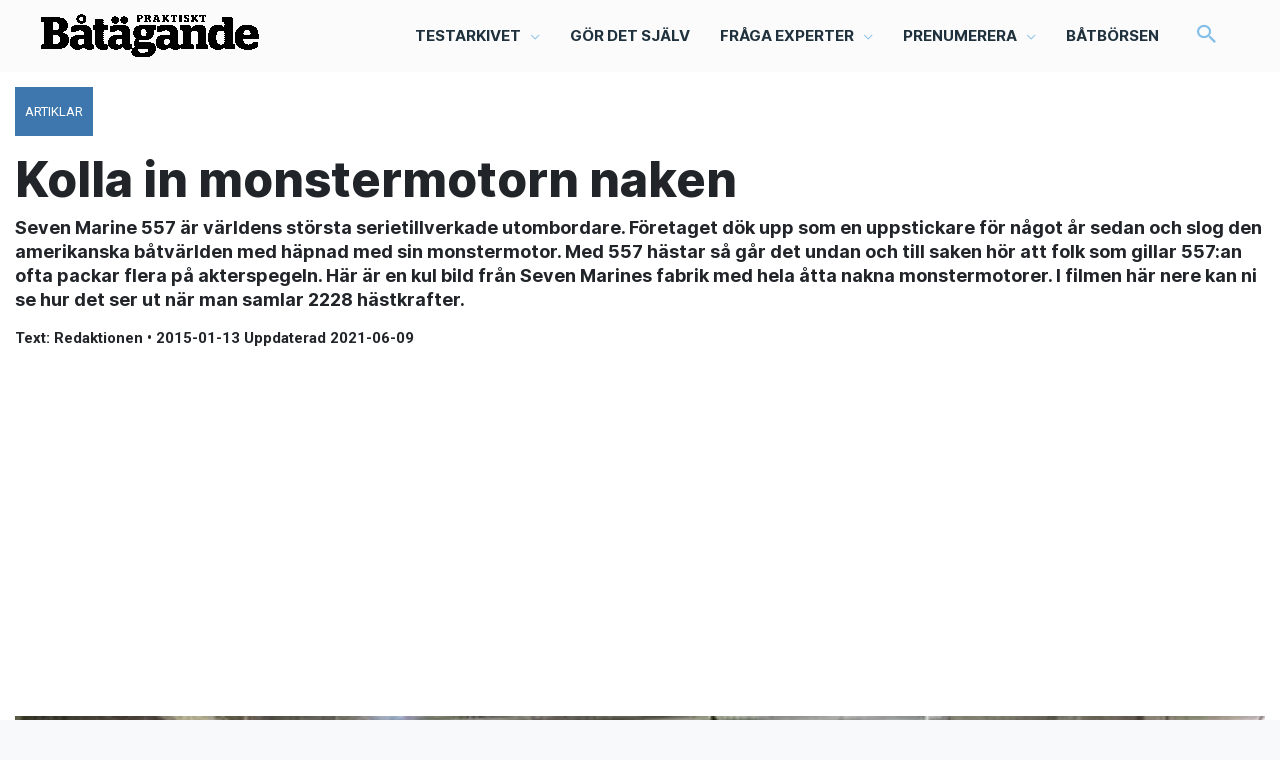

--- FILE ---
content_type: text/html; charset=utf-8
request_url: https://www.google.com/recaptcha/api2/aframe
body_size: -86
content:
<!DOCTYPE HTML><html><head><meta http-equiv="content-type" content="text/html; charset=UTF-8"></head><body><script nonce="-b3OcPr-Pm_iwLV6nzQbLA">/** Anti-fraud and anti-abuse applications only. See google.com/recaptcha */ try{var clients={'sodar':'https://pagead2.googlesyndication.com/pagead/sodar?'};window.addEventListener("message",function(a){try{if(a.source===window.parent){var b=JSON.parse(a.data);var c=clients[b['id']];if(c){var d=document.createElement('img');d.src=c+b['params']+'&rc='+(localStorage.getItem("rc::a")?sessionStorage.getItem("rc::b"):"");window.document.body.appendChild(d);sessionStorage.setItem("rc::e",parseInt(sessionStorage.getItem("rc::e")||0)+1);localStorage.setItem("rc::h",'1766489840311');}}}catch(b){}});window.parent.postMessage("_grecaptcha_ready", "*");}catch(b){}</script></body></html>

--- FILE ---
content_type: text/css; charset=UTF-8
request_url: https://www.praktisktbatagande.se/app/plugins/egmont-agillic-newsletter-signup/public/css/agillic-newsletter-signup-public.css?1748941443
body_size: -216
content:
.AgillicSignupForm {
    width: auto;
    overflow: hidden;
}
.AgillicSignupForm .AgillicSignupFormWrapper {
    padding: 20px;
    padding-bottom: 40px;
    text-align: center;
    position: relative;
}

.AgillicSignupForm .AgillicSignupFormDebug {
    position: absolute;
    width: 100%;
    text-align: center;
    left: 0;
    bottom: 0;
    line-height: 40px;
    font-size: 8px;
    color: #ccc;
}

.AgillicSignupForm .AgillicSignupFormWrapper .AgillicSignupFormTitle {
    font-weight: bold;
    font-size: 20px;
    color: #000;
    margin-bottom: 15px;
}

.AgillicSignupForm .AgillicSignupFormMessage {
    padding: 10px;
    color: #fff;
    text-align: center;
    line-height: 1.5em;
    display: none;
}

.AgillicSignupForm .AgillicSignupFormMessageSuccess {
    background: #29bf12;
}

.AgillicSignupForm .AgillicSignupFormMessageFailure {
    background: #f35139;
}

.AgillicSignupForm .AgillicSignupFormTerms {
    margin-top: 15px;
    margin-bottom: 15px;
    color: #000;
}

.AgillicSignupForm A.AgillicSignupFormTermsLink {
    color: #000;
    text-decoration: underline;
}

.AgillicSignupForm .AgillicSignupFormSubscribeButton {
    background: #007aff !important;
}

.AgillicSignupForm .AgillicSignupFormSubscribeButton:disabled,
.AgillicSignupForm .AgillicSignupFormSubscribeButton[disabled] {
    background: #b5b5b5 !important;
}

.AgillicSignupForm div.g-recaptcha {
    margin: 0 auto;
    margin-top: 15px;
    margin-bottom: 15px;
    width: min-content;
}

.AgillicSignupForm .agillicField label {
    display: block;
}

--- FILE ---
content_type: text/css; charset=UTF-8
request_url: https://www.praktisktbatagande.se/app/plugins/sesamy/public/css/sesamy-public.css
body_size: -456
content:
/**
 * All of the CSS for your public-facing functionality should be
 * included in this file.
 */

/* Hide to prevent flash of unstyled content */
sesamy-content-container:not([public]) {
	display: none;
}
.sesamy-paywall {
	display: flex;
	flex-wrap: wrap;
	gap: 1rem;
	justify-content: center;
}

--- FILE ---
content_type: text/css; charset=UTF-8
request_url: https://www.praktisktbatagande.se/app/themes/egmont-theme/typography.css
body_size: 146
content:
@font-face {
    font-family: 'Inter Italic';
    src: url('fonts/Inter-Italic.woff') format('woff'),
    url('fonts/Inter-Italic.otf') format('otf'),
    url('fonts/Inter-Italic.ttf') format('truetype');
    font-weight: 400;
    font-style: italic, oblique;
}

@font-face {
    font-family: 'Inter Regular';
    src: url('fonts/Inter-Regular.woff') format('woff'),
    url('fonts/Inter-Regular.otf') format('otf'),
    url('fonts/Inter-Regular.ttf') format('truetype');
    font-weight: 400;
    font-style: normal;
}

@font-face {
    font-family: 'Inter Bold';
    src: url('fonts/Inter-Bold.woff') format('woff'),
    url('fonts/Inter-Bold.otf') format('otf'),
    url('fonts/Inter-Bold.ttf') format('truetype');
    font-weight: 700;
    font-style: normal;
}

@font-face {
    font-family: 'Inter Extra Bold';
    src: url('fonts/Inter-ExtraBold.woff') format('woff'),
    url('fonts/Inter-ExtraBold.otf') format('otf'),
    url('fonts/Inter-ExtraBold.ttf') format('truetype');
    font-weight: 900;
    font-style: normal;
}

html {
    font-family: 'Inter Regular' !important;
    -webkit-font-smoothing: antialiased;
    -moz-osx-font-smoothing: grayscale;
}

h1, h2, h3, h4, h5, h6 {
    font-family: 'Inter Extra Bold' !important;
    font-size: 16px;
}

h1 {
    font-size: 48px !important;
}

h2 {
    font-size: 24px;
}

h5 {
}

em {
    font-style: italic;
}

b, strong {
    font-family: 'Inter Bold' !important;
}

.customExcerpt p {
    font-family: 'Inter Bold' !important;
    margin-bottom: 15px !important;
}

p {
    font-size: 16px;
    font-weight: 400;
    font-style: normal;
    font-stretch: normal;
    line-height: 24px;
    letter-spacing: normal;
}

p a {
    word-break: break-all;
}

.site-footer a {
    color: #fff !important;
    text-decoration: underline !important;
}

.site-footer a:hover {
    text-decoration: none !important;
}

.articleSingleTag {
    /*line-height: 1em !important;*/
}

.categoryArticleSingleTag {
    /*line-height: 1em !important;*/
}

.customExcerpt p {
    font-size: 18px !important;
}

.article-read-more.row a h3 {
    font-size: 1em;
}

.small {
    font-size: .8em;
}

.customByline {
}

/* Min Golf */
#menu-item-100439 {
    font-family: 'Inter Extra Bold' !important;
}

#customCategory .articleCard h3 {
    /*line-height: 1.4em !important;*/
}

/* Small devices (landscape phones, less than 768px) */
@media (max-width: 991px) {
    h1 {
        font-size: 32px !important;
    }

    h2 {
        font-size: 22px;
        overflow-wrap: break-word;
        word-wrap: break-word;
        -webkit-hyphens: auto;
        -ms-hyphens: auto;
        -moz-hyphens: auto;
        hyphens: auto;
    }
}

@media (max-width: 767px) {
    h1 {
        font-size: 28px !important;
    }

    h2 {
        font-size: 16px;
        overflow-wrap: break-word;
        word-wrap: break-word;
        -webkit-hyphens: auto;
        -ms-hyphens: auto;
        -moz-hyphens: auto;
        hyphens: auto;
    }
}


--- FILE ---
content_type: text/css; charset=UTF-8
request_url: https://www.praktisktbatagande.se/app/themes/egmont-theme/style.css
body_size: 2440
content:
/**
Theme Name: Egmont Theme
Author: Egmont Publishing
Author URI: https://www.egmontpublishing.se
Description: This theme requires Advanced Custom Fields PRO and Egmont Theme Customizer
Version: 0.0.3
License:
License URI:
Text Domain: egmont-theme
Template: astra
*/

:root {
    --pb-blue: #3D77AE;
}

body {
    background: #f8f9fa;
    -moz-osx-font-smoothing: grayscale !important;
    text-rendering: optimizeLegibility !important;
    -webkit-font-smoothing: antialiased !important;
}

a, a:hover, a:visited {
    color: #000;
}

:is(h1, h2, h3, h4) {
    text-wrap: balance;
}

.main-header-bar a:hover {
    text-decoration: none !important;
}

#articleSingleImageText p {
    background: #fafafa;
    border-bottom: 1px solid #efefef;
    color: #212B36 !important;
    font-size: 12px !important;
    text-align: left !important;
    margin-bottom: 0px !important;
    padding: 10px 15px;
}

.main-header-bar {
    border-top: 4px solid #7297A9;
}

.container {
    margin: 0px !important;
    padding: 0px !important;
}

.row {
    margin: 0px !important;
    padding: 0px !important;
}

.site-content {
    max-width: 1340px;
    margin: 0 auto;
    border-left: 1px solid #DFE3E8;
    border-right: 1px solid #DFE3E8;
}

.site-content > .ast-container {
    display: flex;
}

.pageWrapper {
    flex: 1;
    max-width: 1010px;
}

.homeWrapper {
    border-right: 0px solid #DFE3E8;
}

.categoryWrapper {
    max-width: 1010px;
    overflow: auto;
}

.footerWrapper {
    max-width: 1008px;
    overflow: auto;
}

.outsideAdsWrapper {
    width: 330px;
}

.outsideAdsWrapper #sg-outside-sticky {
    position: sticky;
    top: 20px;
}

#egmont-inside-sticky-column {
    position: relative;
}

#egmont-inside-sticky-column-bottom {
    position: absolute;
    width: 100%;
    height: 1px;
    bottom: 0px;
}

#egmont-inside-sticky-placeholder {
    width: 300px;
    height: 15px;
}

#sg-outside-sticky-placeholder {
    width: 330px;
    height: 15px;
}

.svenskgolf-adlabel, .akaskidor-adlabel, .vagabond-adlabel, .praktisktbatagande-adlabel {
    padding-top: 5px;
    padding-bottom: 5px;
    font-size: 12px;
    text-transform: uppercase;
    color: #aaa;
}

.adContainer {
    padding-bottom: 15px;
    background: #efefef;
    box-shadow: inset 0 0 10px rgba(0, 0, 0, .15);
}

.footer-adv-overlay, .ast-footer-overlay {
    border: 0px !important;
    padding-top: 15px !important;
    padding-bottom: 15px !important;
}

.footer-adv-overlay .ast-container {
    padding-left: 15px !important;
    padding-right: 15px !important;
}

#ast-scroll-top {
    background: #000 !important;
}

.entry-header {
    margin: 0px !important;
    padding: 0px !important;
}

.entry-title {
    padding: 15px !important;
}

#primary {
    width: 100% !important;
    border: 0px !important;
}

.post-thumb {
    text-align: center;
    border-bottom: 1px solid #DFE3E8;
}

.site-main {
    background: #fff;
}

.entry-content p, .entry-content h2 {
    padding-left: 15px;
    padding-right: 15px;
}

.ast-page-builder-template .ast-article-post {
    margin-bottom: 0px;
}

.categoryArticleHeadline {
    padding-left: 15px;
    padding-right: 15px;
    padding-top: 10px;
}

.cardAuthor {
    padding: 0px !important;
}

.searchWrapper .cardAuthor {
    padding-left: 15px !important;
    padding-right: 15px !important;
}

#customCategory .articleCard {
    padding: 0px !important;
    margin: 0px !important;
    background: #fff;
    position: relative;
}

.articleCard a, .articleCard a:hover, .articleCard a:focus {
    text-decoration: none !important;
    color: #212B36 !important;
}

#customCategory .articleImageContainer {
    position: relative;
    padding-bottom: 56.2%;
    overflow: hidden;
}

#customCategory .articleImageContainer img {
    position: absolute;
    object-fit: cover;
    width: 100%;
    height: 100%;
}

.categoryArticleSingleTag {
    background: #000;
    color: #fff;
    display: inline-block;
    padding: 5px !important;
    padding-left: 5px !important;
    padding-right: 5px !important;
    margin-top: 20px !important;
    position: absolute;
    left: 0px;
    bottom: 0px;
    z-index: 3;
}

#customCategory [class*="col-"] {
    border-right: 1px solid #DFE3E8;
}

#categoryPagination {
    border-right: 1px solid #DFE3E8;
}

#adnami_WPS .svenskgolf-adlabel {
    display: none !important;
}

.entry-content p {
    margin-bottom: 15px;
}

.entry-content em {
    font-style: italic;
}

.ast-page-builder-template.single .post-navigation {
    margin-top: 15px;
}

.breadcrumbWrapper {
    border-right: 1px solid #DFE3E8;
    background: #fff;
    padding: 15px;
}

.breadcrumbWrapper ul {
    list-style: none !important;
    padding: 0px !important;
    margin: 0px !important;
    overflow: auto;
}

.breadcrumbWrapper ul li {
    float: left;
    margin-right: 15px;
}

.breadcrumbWrapper ul li:last-of-type {
    margin-right: 0px;
}

.articleContent {
    margin-left: 15px;
    margin-right: 15px;
    padding-top: 15px;
    padding-bottom: 15px;
}

.articleContent h2 {
    margin-bottom: 0px !important;
}

.customExcerpt {
    margin-left: 15px;
    margin-right: 15px;
}

.customByline {
    margin-left: 15px;
    margin-right: 15px;
    margin-bottom: 15px;
}

.articleSingleContent {
    background: #fff;
}

.articleSingleContent h1 {
    margin-left: 15px;
    margin-right: 15px;
    margin-top: 0px;
}

.articleSingleTag {
    background: #000;
    color: #fff;
    display: inline-block;
    padding: 5px !important;
    padding-left: 5px !important;
    padding-right: 5px !important;
    margin-left: 15px;
    margin-top: 15px;
}

#articleSingleImage {
    position: relative;
    padding-bottom: 56.2%;
    overflow: hidden;
}

#articleSingleImage img {
    position: absolute;
    object-fit: cover;
    width: 100%;
    height: 100%;
}

#articleSingleImageText p {
    background: #fafafa;
    border-bottom: 1px solid #efefef;
    color: #212B36 !important;
    font-size: 12px !important;
    text-align: left !important;
    margin-bottom: 0px !important;
    padding: 10px 15px;
}

#articleSingleImageText .partnerCard {
    background: #efefef !important;
}

.partnerCard .articleCardSingleTag {
    background: #000 !important;
}

.partnerLabel {
    position: absolute !important;
    left: 0px !important;
    top: 0px !important;
    z-index: 2 !important;
    background: #fffadf !important;
    color: #000 !important;
    padding: 5px !important;
    text-transform: uppercase !important;
}

.partnerLabel a {
    color: #000 !important;
}

.partnerLabelSingle {
}

.partnerArticleFull {
    font-style: italic;
    margin-top: 15px;
    margin-left: 15px;
    margin-right: 15px;
}

.articleContent .col-md-12, .articleContent .col-md-8, .articleContent .col-md-4 {
    padding: 0px !important;
}

.articleContent .col-md-4 {
    padding-left: 15px !important;
}

.homeWrapper .col-md-4 {
    padding-left: 0px !important;
}

/* Admani Push-down fix */
#adnami_WPS {
    height: 0 !important;
}

#egmont-theme-article-bottom {
    background: #fff;
    padding: 15px;
    border-top: 1px solid #efefef;
}

#egmont-theme-article-bottom p {
    padding: 0px !important;
    margin: 0px !important;
}

.yarpp-related, .yarpp-related a {
    color: #444444 !important;
}

.yarpp-related ol {
    margin: 0px !important;
    list-style: none !important;
}

.yarpp-related ol li {
    border-bottom: 1px solid #efefef;
    padding-bottom: 5px !important;
    margin-bottom: 5px !important;
}

.yarpp-related ol li:last-child {
    border-bottom: 0px !important;
    padding-bottom: 0px !important;
    margin-bottom: 0px !important;
}

.yarpp-related h3 {
    text-transform: none !important;
    margin-bottom: 5px !important;
    color: #444444 !important;
    font-size: 24px !important;
}

.ast-header-button-1[data-section*="section-hb-button-"] .ast-builder-button-wrap .ast-custom-button {
    border-radius: 4px !important;
}

.customCategory {
    font-size: 13px;
}

.sub-menu a {
    color: #000 !important;
}

.taxonomyHeading {
    margin: 15px;
}

.taxonomyHeading h1 {
    font-size: 24px !important;
    font-weight: bold !important;
}

.taxonomyHeading p {
    margin-bottom: 30px !important;
}

.taxonomyHeadingBottom p {
    margin-bottom: 30px !important;
    text-align: left !important;
    padding-left: 15px !important;
    padding-right: 15px !important;
}

@media (max-width: 540px) {
    [class*="col-"] {
        border-right: 0px;
    }
}

@media (max-width: 767px) {
    .articleContent .col-md-4 {
        padding-left: 0px !important;
    }

    .homeWrapper .col-md-4 {
        padding-left: 15px !important;
    }
}

@media (max-width: 921px) {
    .submenu-with-border a {
        color: #000 !important;
    }
}

@media (max-width: 1340px) {
    .site-content {
        border-left: 0px;
        border-right: 0px;
    }

    .outsideAdsWrapper {
        display: none;
    }

    .pageWrapper, .footerWrapper, .categoryWrapper {
        max-width: 100%;
        border-right: 0px;
    }

    .container {
        margin: 0 auto !important;
    }
}

.sticky-mobile { top: 0; }

.is-style-blue-border {
    border: 1px solid var(--pb-blue);
    padding: 20px;
}

body.hide-headline .entry-header {
    display: none;
}


/* egmont post list */
ul[role="list"] {
    list-style: none;
    padding: 0;
    margin: 0;
}

.egmont-post-list a {
    text-decoration: none;
}

.egmont-post-list .blurb {
    position: relative;
}

.egmont-post-list .blurb__title a:before {
    content: '';
    position: absolute;
    inset: 0;
}

.egmont-post-list .blurb__image {
    position: relative;
    padding-bottom: calc(9 / 16 * 100%);
}

.egmont-post-list .blurb__image img {
    position: absolute;
    width: 100%;
    height: 100%;
    object-fit: cover;
}

.egmont-post-list .blurb__tag {
    padding: 15px 10px;
    background-color: var(--pb-blue);
    text-transform: uppercase;
    font-size: 13px;
    color: #fff;
    line-height: 1;
    display: inline-block;
    position: absolute;
    bottom: 15px;
    left: 15px;
}

.egmont-post-list .blurb__tag.is-partner {
    background-color: #000;
}

.egmont-post-list.list-default ul {
	--min-width: 225px;
	--max-columns: 2;
	--w: max(var(--min-width), calc(100.1% * (1 / (var(--max-columns) + 1))));
  
	display: grid;
	column-gap: 10px;
	row-gap: 24px;
	grid-template-columns: repeat(auto-fill, minmax(min(var(--w), 100%), 1fr));
}

.egmont-post-list.list-default ul:not(:has(.blurb:nth-child(2))) {
    grid-template-columns: 1fr;
}

.egmont-post-list.item-default .blurb {
    display: flex;
    flex-direction: column;
    gap: 15px;
}

.egmont-post-list.item-default h2.blurb__title {
    font-size: clamp(16px, 1.25vw, 18px);
    color: #000;
    margin: 0;
    padding: 0;
}

.egmont-post-list.item-featured .blurb {
    display: grid;
}

.egmont-post-list.item-featured :is(.blurb__image, .blurb__content) {
    grid-column: 1;
    grid-row: 1;
}

.egmont-post-list.item-featured .blurb__content {
    display: flex;
    flex-direction: column;
    justify-content: flex-end;
    align-items: flex-start;
    z-index: 1;
    padding: 20px;
}

.egmont-post-list.item-featured .blurb__tag {
    position: static;
}

.egmont-post-list.item-featured .blurb__title {
    color: #fff;
    margin-top: 0px;
    margin-bottom: 0px;
    margin-left: 10px;
    margin-right: 20px;
    line-height: 1.4em;
    font-size: clamp(24px, calc(48 / 1440 * 100vw), 48px);
}

.egmont-post-list.item-featured .blurb__title span {
    display: inline;
    background: rgba(33, 43, 54, 0.7);
    box-shadow: 10px 0 0 rgba(33, 43, 54, 0.7), -10px 0 0 rgba(33, 43, 54, 0.7);
    padding-bottom: 5px;
}

.egmont-post-list.item-featured .blurb__title a {
    color: #fff;
}

.egmont-post-list.item-text ul {
    border: 1px solid #DFE3E8;
    padding-inline: 0;
    row-gap: 0;
    column-gap: 0;
}

.egmont-post-list.item-text .blurb {
    gap: 5px;
    padding: 20px;
}

.egmont-post-list.item-text .blurb + .blurb {
    border-block-start: 1px solid #DFE3E8;
}

.egmont-post-list.item-text .blurb__title {
    font-size: 1rem;
    margin-block-end: 5px;
}

.egmont-post-list.item-text .blurb__excerpt {
    padding: 0;
    margin: 0;
}

.egmont-post-list.item-archive ul {
    gap: 0;
}

.egmont-post-list.item-archive .blurb {
    border-inline-end: 1px solid #DFE3E8;
}

.egmont-post-list.item-archive .blurb__content {
    padding: 10px 15px;
}

.egmont-post-list.item-archive h2.blurb__title {
    font-size: 18px;
}

.wp-block-button .wp-block-button__link {
    background-color: var(--pb-blue);
    border-color: var(--pb-blue);
}

.wp-block-button .wp-block-button__link:hover, 
.wp-block-button .wp-block-button__link:focus {
    background-color: var(--pb-blue);
    text-decoration: underline;
}

.wp-block-image a:has(img) {
    display: block;
}

.link-wrapper {
	position: relative;
}

.link-wrapper a:before {
	content: '';
	top: 0;
	left: 0;
	right: 0;
	bottom: 0;
	position: absolute;
}

.slidedown-footer .slidedown-button:focus,
.slidedown-footer .slidedown-button:focus-visible {
	outline: 2px solid blue;
}

input {
    outline: revert;
}

.grid-layout {
    --min-width: 100px;
	--max-cols: 4;
	--gap: 1rem;
	--w: calc((100% - var(--gap) * (var(--max-cols) - 1)) / var(--max-cols));
	
	display: grid;
	gap: var(--gap);
	grid-template-columns: repeat(
		auto-fit,
		minmax(
			max(var(--min-width), var(--w)),
			1fr
		)
	);
}

.link-wrapper {
    position: relative;
}

.link-wrapper a:before {
    content: '';
    position: absolute;
    inset: 0;
}

ul.wp-block-post-template {
    margin: 0;
}

.wp-block-query-pagination {
    gap: 0.25rem;
}

.wp-block-query-pagination-numbers {
    display: flex;
    gap: 0.25rem;
}

.wp-block-query-pagination :is(
    .wp-block-query-pagination-previous, 
    .wp-block-query-pagination-next, 
    .page-numbers
) {
    padding: .75rem 1rem;
    line-height: 1;
    font-size: 1rem;
    background-color: #000;
    color: #fff;
}

.wp-block-query-pagination .page-numbers.current {
    background-color: var(--pb-blue);
}

.related-posts {
    display: flex;
    flex-direction: column;
    gap: 1rem;
    margin-block-start: 2rem;
}

.editor-content * + * {
    margin-block-start: 1em;
    margin-block-end: 0;
}

.editor-content :is(h2, h3, h4) {
    margin-block-start: 1.5em;
}

.editor-content :is(h2, h3, h4) + p {
    margin-block-start: 0.5em;
}

.editor-content .wp-block-image,
.editor-content .wp-block-columns {
    margin-block: 1.5em;
}



--- FILE ---
content_type: text/css; charset=UTF-8
request_url: https://www.praktisktbatagande.se/app/plugins/egmont-custom-blocks-for-gutenberg/inc/css/style.css
body_size: 362
content:
/* BEGIN Featured */
.egmontFeaturedWrapper .featuredWrapper {
    position: relative;
}

.egmontFeaturedWrapper .featuredImageContainer {
    position: relative;
    padding-bottom: 56.2%;
    overflow: hidden;
}

.egmontFeaturedWrapper .featuredImageContainer img {
    position: absolute;
    object-fit: cover;
    width: 100%;
    height: 100%;
}

.egmontFeaturedWrapper img {
    width: 100%;
    height: auto;
}

.egmontFeaturedWrapper .articleHeadline {
    position: absolute;
    z-index: 2;
    bottom: 20px;
    left: 20px;
}

.egmontFeaturedWrapper h1 {
    color: #fff;
    margin-top: 0px !important;
    margin-bottom: 0px !important;
    margin-left: 10px !important;
    margin-right: 20px !important;
    line-height: 1.4em !important;
}

.egmontFeaturedWrapper h1 span {
    display: inline;
    background: rgba(33, 43, 54, 0.7);
    box-shadow: 10px 0 0 rgba(33, 43, 54, 0.7), -10px 0 0 rgba(33, 43, 54, 0.7);
    padding-bottom: 5px;
}

.egmontFeaturedWrapper .articleTag {
    color: #fff;
    display: inline-block !important;
    line-height: 1em !important;
    padding: 5px !important;
    font-size: 16px !important;
    margin-bottom: 0px;
}

/* END Featured */

/* BEGIN Flow */
.flowContainer {
    padding-top: 15px !important;
}

.flowContainer .articleCard {
    position: relative;
    padding: 0px !important;
    padding-bottom: 15px !important;
}

.flowContainer .articleCardSingleTag {
    color: #fff;
    display: inline-block !important;
    margin-left: 0px !important;
    line-height: 1em !important;
    padding: 5px !important;
    position: absolute !important;
    z-index: 3 !important;
    left: 0px !important;
    bottom: 0px !important;
}

.flowContainer .articleImageContainer {
    position: relative;
    padding-bottom: 56.2%;
}

.flowContainer .articleImageContainer img {
    position: absolute;
    object-fit: cover;
    width: 100%;
    height: 100%;
}

.flowContainer .articleCard h2 {
    padding-left: 15px;
    padding-right: 15px;
    margin-top: 15px !important;
    margin-bottom: 5px !important;
}

.flowContainer .articleCard h2 a:hover {
    text-decoration: none !important;
}

.flowContainer .articleCard {
    border-right: 1px solid #DFE3E8;
}

.flowContainer .cardAuthor {
    margin-left: 15px;
    margin-right: 15px;
    color: #637381 !important;
}

@media (max-width: 540px) {
    .flowContainer .articleCard {
        border-right: 0px;
    }
}

/* END Flow */

/* BEGIN Highlight */
.egmontHighlightWrapper .highlightWrapper {
    position: relative;
}

egmontHighlightWrapper .highlightImageContainer {
    width: 100%;
    overflow: hidden;
    margin: 0;
    padding-top: 56.25% !important;
    position: relative;
}

.egmontHighlightWrapper .highlightImageContainer img {
    position: absolute;
    top: 50%;
    left: 50%;
    width: 100% !important;
    transform: translate(-50%, -50%);
    height: 100% !important;
    object-fit: cover !important;
}

.egmontHighlightWrapper img {
    width: 100%;
    height: auto;
}

.egmontHighlightWrapper .articleHeadline {
    position: absolute;
    z-index: 2;
    bottom: 20px;
    left: 20px;
}

.egmontHighlightWrapper h1 {
    color: #fff;
    margin-top: 0px !important;
    margin-bottom: 0px !important;
    margin-left: 10px !important;
    margin-right: 20px !important;
    line-height: 1.4em !important;
}

.egmontHighlightWrapper h1 span {
    display: inline;
    background: rgba(33, 43, 54, 0.7);
    box-shadow: 10px 0 0 rgba(33, 43, 54, 0.7), -10px 0 0 rgba(33, 43, 54, 0.7);
    padding-bottom: 5px;
}

.egmontHighlightWrapper .articleTag {
    color: #fff;
    display: inline-block !important;
    line-height: 1em !important;
    padding: 5px !important;
    font-size: 16px !important;
    margin-bottom: 0px;
}

/* END Highlight */

/* BEGIN iFrame */
.egmontIframeWrapper .iframeWrapper {
    position: relative;
    padding: 20px !important;
    border: 1px solid #DFE3E8 !important;
    margin-bottom: 20px !important;
    -webkit-overflow-scrolling: touch !important;
    overflow-y: scroll !important;
}

/* END iFrame */

/* BEGIN Latest */
.latestContainer {
    border: 1px solid #DFE3E8;
}

.homeWrapper .latestContainer {
    margin-bottom: 15px;
}

.latestContainer .customWidgetTitle {
    margin-top: 15px !important;
    padding-left: 15px !important;
    padding-right: 15px !important;
    padding-bottom: 15px;
    border-bottom: 1px solid #DFE3E8;
    display: -webkit-box;
    display: -ms-flexbox;
    display: flex;
    -webkit-box-align: center;
    -ms-flex-align: center;
    align-items: center;
}

.latestContainer.customWidgetTitle h3 {
    display: inline-block;
    margin: 0px !important;
    padding: 0px !important;
    text-align: center !important;
    font-size: 20px !important;
}

.latestContainer .articleListing {
    border-bottom: 1px solid #DFE3E8;
    padding-bottom: 20px;
    padding: 20px;
    background: #fff;
}

.latestContainer .articleListing:last-of-type {
    border-bottom: 0px !important;
    padding-bottom: 0px !important;
}

.latestContainer .articleListing:last-of-type {
    margin-bottom: 20px;
}

.latestContainer .articleListing h4 {
    margin: 0px !important;
    padding: 0px !important;
    margin-bottom: 5px !important;
    font-size: 20px !important;
}

.latestContainer .articleListing p {
    margin: 0px;
    padding: 0px;
}

.latestContainer .articleListing a:hover {
    text-decoration: none !important;
}

.latestContainer .articleListingAuthor {
    color: #637381 !important;
    margin-top: 5px !important;
}

/* END Latest */

/* BEGIN Selected */
.egmontSelectedWrapper .articleCard {
    position: relative;
    padding: 0px !important;
    padding-bottom: 15px !important;
}

.egmontSelectedWrapper .articleCardSingleTag {
    color: #fff;
    display: inline-block !important;
    margin-left: 0px !important;
    line-height: 1em !important;
    padding: 5px !important;
    position: absolute !important;
    z-index: 3 !important;
    left: 0px !important;
    bottom: 0px !important;
}

.egmontSelectedWrapper .articleImageContainer {
    position: relative;
    padding-bottom: 56.2%;
    overflow: hidden;
}

.egmontSelectedWrapper .articleImageContainer img {
    position: absolute;
    object-fit: cover;
    width: 100%;
    height: 100%;
}

.egmontSelectedWrapper .articleCard h2 {
    padding-left: 20px;
    padding-right: 20px;
    margin-top: 15px !important;
    margin-bottom: 5px !important;
}

.egmontSelectedWrapper .articleCard h2 a:hover {
    text-decoration: none !important;
}

.egmontSelectedWrapper .articleCard {
    border-right: 1px solid #DFE3E8;
}

.egmontSelectedWrapper .cardAuthor {
    margin-left: 15px;
    margin-right: 15px;
    color: #637381 !important;
}

@media (max-width: 540px) {
    .egmontSelectedWrapper .articleCard {
        border-right: 0px;
    }
}

/* END Selected */


--- FILE ---
content_type: text/css; charset=UTF-8
request_url: https://www.praktisktbatagande.se/app/themes/egmont-theme/style-inline.css
body_size: 4060
content:
/* Gutenberg Image/Figure alignment */
figure.alignright,
figure.alignleft {
	max-width: 50%;
}

#prb-wp .praktisktbatagande-adlabel {
	display: none !important;
}

/* Header */
.menu-text{
	text-transform: uppercase !important;
	font-size: 15px !important;
	font-family: 'Inter Bold', sans-serif !important;
}

.sub-menu .menu-text {
	font-size: 14px !important;
	text-transform: none !important;
}

.ast-site-identity {
    padding: 0px !important;
}

@media screen and (max-width: 400px){
	.ast-site-identity {
    padding-left: 7px !important;
	}
}

.main-header-bar{
	background-color: #FBFBFB !important;
	border-top: none !important;
}

.sub-arrow {
    color: #83BEE8;
}

.ast-search-menu-icon .astra-search-icon {
    color: #83BEE8;
}

.ast-search-icon .astra-search-icon {
	color: #83BEE8;
}

@media screen and (min-width: 400px) and (max-width: 921px) {
    .main-header-bar, .ast-header-break-point .main-header-bar, .ast-header-break-point .header-main-layout-2 .main-header-bar {
        padding-top: 0px;
        padding-bottom: 0px;
    }
}

@media (max-width: 399px) {
    .main-header-bar, .ast-header-break-point .main-header-bar, .ast-header-break-point .header-main-layout-2 .main-header-bar, .ast-header-break-point .ast-mobile-header-stack .main-header-bar {
        padding-top: 0.5em;
        padding-bottom: 0.5em;
    }
}

#menu-item-2156 .menu-text {
    background-color: var(--pb-blue);
    padding: 10px;
    border-radius: 5px;
    color: white;
	margin: 5px 0px;
}

#menu-item-2156 .menu-text:hover {
    background-color: var(--pb-blue);
	text-decoration: underline;
}

#menu-item-2156 .menu-link {
    padding: 10px 0px;
}

.ast-header-break-point.ast-header-custom-item-outside .main-header-bar .ast-search-icon {
    margin-right: 0em !important;
}
	
/* Container */
.page.ast-article-single{
	padding: 30px 50px !important;
}

@media screen and (max-width: 576px){
	.page.ast-article-single{
		padding: 20px 10px !important;
	}
}

.home .ast-article-single {
	padding: 0px !important;
}

@media screen and (max-width: 576px){
	.col, .col-1, .col-10, .col-11, .col-12, .col-2, .col-3, .col-4, .col-5, .col-6, .col-7, .col-8, .col-9, .col-auto, .col-lg, .col-lg-1, .col-lg-10, .col-lg-11, .col-lg-12, .col-lg-2, .col-lg-3, .col-lg-4, .col-lg-5, .col-lg-6, .col-lg-7, .col-lg-8, .col-lg-9, .col-lg-auto, .col-md, .col-md-1, .col-md-10, .col-md-11, .col-md-12, .col-md-2, .col-md-3, .col-md-4, .col-md-5, .col-md-6, .col-md-7, .col-md-8, .col-md-9, .col-md-auto, .col-sm, .col-sm-1, .col-sm-10, .col-sm-11, .col-sm-12, .col-sm-2, .col-sm-3, .col-sm-4, .col-sm-5, .col-sm-6, .col-sm-7, .col-sm-8, .col-sm-9, .col-sm-auto, .col-xl, .col-xl-1, .col-xl-10, .col-xl-11, .col-xl-12, .col-xl-2, .col-xl-3, .col-xl-4, .col-xl-5, .col-xl-6, .col-xl-7, .col-xl-8, .col-xl-9, .col-xl-auto {
    padding-right: 0px !important;
	}
}

@media screen and (min-width: 1340px){
	.ast-page-builder-template .site-content #primary {
    padding: 0;
	}
}

@media (max-width: 921px) {
    .ast-header-break-point .main-header-bar .main-header-bar-navigation .menu-item-has-children > .ast-menu-toggle {
        top: 0px;
        right: 0px;
    }
}
/* Featured home page */
/*
@media screen and (min-width:1340px){
	.featuredWrapper{
		width: 1339px !important;
	}

	.pageWrapper{
		overflow: visible !important;
	}

	#featured-block_60c71996dae83 .featuredImageContainer img{
		height: 475px !important;
	}
	
	#featured-block_60c71996dae83 .featuredImageContainer{
		height: 475px !important;
		padding-bottom: 0px !important;
	}
	
	#featured-block_60c71996dae83 .featuredWrapperOverlay{
		height: 475px !important;
	}
}
*/


#main #featured-block_60c71996dae83 .articleTag{
	background-color: var(--pb-blue);
	color: white !important;
	padding: 12px 7px !important;
	text-transform: uppercase !important;
	font-size: 13px !important;
	font-weight: lighter !important;
	margin-left: 30px !important;
}

#featured-block_60c71996dae83 h1 span {
    display: inline;
	-webkit-box-decoration-break: clone;
box-decoration-break: clone;
    background: rgba(255, 255, 255, 0.6) !important;
    box-shadow: 10px 0 0 rgba(255, 255, 255, 0.6), -10px 0 0 rgba(255, 255, 255, 0.6) !important;
    padding: 10px;
    color: #1F313D;
	margin-left: 30px !important;
	font-size: 34px !important;
	font-weight: bolder !important;
}

@media screen and (max-width: 576px) {
    #main #featured-block_60c71996dae83 .articleTag {
        margin-left: 5px !important;
    }
}

@media screen and (max-width: 768px){
	#featured-block_60c71996dae83 h1 span {
	margin-left: 10px !important;
	font-size: 24px !important;
	font-weight: bolder !important;
	}
}

@media screen and (max-width: 576px){
	#featured-block_60c71996dae83 h1 span {
	box-shadow: 5px 0 0 rgba(255, 255, 255, 0.6), -5px 0 0 rgba(255, 255, 255, 0.6) !important;
    padding: 5px;
	margin-left: 5px !important;
	font-size: 18px !important;
	font-weight: bolder !important;
/*	text-transform: uppercase !important; */
	}
	
	.egmontFeaturedWrapper .articleHeadline {
    position: absolute;
    z-index: 2;
    bottom: 7px;
    left: 5px;
	}
	
	.egmontFeaturedWrapper h1 {
    line-height: 1.4em !important;
		margin-left: 0px !important;
	}
}

@media screen and (max-width: 576px) {
    .egmontFeaturedWrapper h1 {
		font-size: 24px !important;
        line-height: 1.4em !important;
        margin-left: 5px !important;
        margin-bottom: 5px !important;
    }
}

/* Latest articles headline size fix */

@media screen and (min-width: 577px) {
    #highlight-block_ddad5791b7879ffad463f0acac22c4e1 {
        line-height: 1.4em !important;
    }
}

@media screen and (min-width: 577px) {
    #highlight-block_ddad5791b7879ffad463f0acac22c4e1 h1 {
		font-size: 30px !important;
    }
}
@media screen and (max-width: 576px) {
    #highlight-block_ddad5791b7879ffad463f0acac22c4e1 {
        line-height: 1.4em !important;
    }
}

@media screen and (max-width: 576px) {
    #highlight-block_ddad5791b7879ffad463f0acac22c4e1 h1 {
		font-size: 24px !important;
    }
}



/* Bootstrap container */
@media screen and (min-width: 1340px){
	.wp-bootstrap-blocks-container{
		padding-left: 50px !important;
		padding-right: 50px !important;
	}
}

@media screen and (max-width: 576px){
	.wp-bootstrap-blocks-container{
		padding-left: 10px !important;
		padding-right: 10px !important;
	}
}

@media (min-width: 576px) {
    .container.footer-column, .container-lg.footer-column, .container-md.footer-column, .container-sm.footer-column {
        max-width: 100%;
		padding-left: 50px !important;
		padding-right: 50px !important;
    }
}

@media screen and (min-width: 1340px){
	.wp-bootstrap-blocks-container.no-padding{
		padding-left: 20px !important;
		padding-right: 20px !important;
	}
}

@media screen and (max-width: 576px){
	.wp-bootstrap-blocks-container.no-padding{
		padding-left: 10px !important;
		padding-right: 10px !important;
	}
}

@media (min-width: 576px) {
    .container.footer-column.no-padding, .container-lg.footer-column.no-padding, .container-md.footer-column.no-padding, .container-sm.footer-column.no-padding {
        max-width: 100%;
		padding-left: 10px !important;
		padding-right: 10px !important;
    }
}

.blue-border, #agillic_signup_widget-2 {
	border: 1px solid var(--pb-blue);
	padding: 10px !important;
	margin: 20px 0px !important;
}

.orange-border, #text-2{
	border: 1px solid #d66f2c;
	padding: 10px !important;
	margin: 20px 0px !important;
}

.blue-border, #text-2{
	border: 1px solid var(--pb-blue);
	padding: 10px !important;
	margin: 20px 0px !important;
}

/* Typogaphy */
.entry-content p, .entry-content h2 {
    padding-left: 0px;
    padding-right: 15px;
}

.entry-title {
    padding: 0px !important;
	margin-bottom: 15px !important;
}

/* Links */
p a {
    color: var(--pb-blue);
}

/* Ad-text */
.entry-content .ad-text{
	font-size: 12px !important;
	margin-top: 20px;
	margin-bottom: 0px;
	padding-right: 0px !important;
}

/* Headline home-page */
.entry-content .headline-home{
	padding: 20px 0px 0px 0px !important;
	margin-bottom: 0px !important;
	color: #1F313D;
	text-transform: uppercase !important;
	font-weight: 700;
}

/* Flow startsida */
.flowContainer, .egmontSelectedWrapper {
    padding-top: 0px !important;
}

.flowContainer .row, .egmontSelectedWrapper .row {
	display:flex;
	flex-wrap:wrap;
	margin:10px 0px !important;
	justify-content:space-between
}

.flowContainer .articleCard, .egmontSelectedWrapper .articleCard {
	flex:0 0 49.5%;
	max-width:49.5%;
	border-right: none !important;
}

@media screen and (max-width: 768px){
.flowContainer .articleCard, .egmontSelectedWrapper .articleCard {
	flex:0 0 100%;
	max-width:100%;
	}
}

.flowContainer .articleCard h2, .egmontSelectedWrapper .articleCard h2 {
	font-size: 18px !important;
	padding-left: 0px !important;
/*	text-transform: uppercase !important; */
	font-weight: 700 !important;
}

.flowContainer a, .egmontSelectedWrapper a {
	color: #1F313D !important;
}

.flowContainer .cardAuthor, .egmontSelectedWrapper .cardAuthor {
	margin-left: 0px !important;
	color: #1F313D !important;
}

#content .flowContainer .articleCardSingleTag, #content .egmontSelectedWrapper .articleCardSingleTag {
	margin:15px !important;
	padding:15px 10px !important;
	background-color: var(--pb-blue);
	color: #fff;
	text-transform: uppercase;
	font-size: 13px !important;
}

@media screen and (max-width: 768px){
#content .flowContainer  .articleCardSingleTag, .#content .egmontSelectedWrapper .articleCardSingleTag {
	font-size:12px !important;
	padding:10px !important;
	}
}

.flowContainer .cardAuthor {
	padding-top: 5px;
	font-size:14px !important;
}

.flowContainer a{
	color:black;
}

/* Sökresultat */
#customCategory .articleCard h2 {
	font-size: 18px !important;
/*	text-transform: uppercase !important; */
	font-weight: 700 !important;
}

#customCategory  .categoryArticleSingleTag {
	margin:15px !important;
	padding:15px 10px !important;
	background-color: #DC0D15;
	text-transform: uppercase;
	font-size: 13px !important;
}

#customCategory a {
    color: var(--pb-blue) !important;
}

@media screen and (max-width: 768px){
#customCategory  .categoryArticleSingleTag {
	font-size:12px !important;
	padding:10px !important;
	}
}

#customCategory .cardAuthor {
	padding-top: 5px;
	font-size:14px !important;
}

#customCategory a{
	color:black;
}

.breadcrumbWrapper {
    padding-top: 30px !important;
}

/* Single */
.articleSingleContent .articleSingleTag{
	margin:15px !important;
	padding:15px 10px !important;
	background-color: var(--pb-blue);
	text-transform: uppercase;
	font-size: 13px !important;
}

.articleSingleContent .customByline {
    font-weight: bold;
}

/* Bli prenumerant startsida */
.read-more-start{
	padding: 15px 0px 10px 15px !important;
	margin-bottom: 15px !important;
	align-content: center !important;
}

@media screen and (max-width: 576px){
	.read-more-start{
	padding: 15px 10px !important;
	margin-bottom: 15px !important;
	}
}

.read-more-start p{
	font-size: 13px !important;
	line-height: 20px !important;
	padding-right: 0px !important;
}

.read-more-start .special{
	color: black;
	text-transform: uppercase !important;
	margin-top: 10px;
	margin-bottom: 5px !important;
	font-weight: lighter !important;
	font-size: 13px !important;
}

.read-more-start .left{
	color: var(--pb-blue);
	font-size: 14px !important;
	text-transform: uppercase !important;
	font-weight: 700 !important;
	margin-bottom: 5px !important;
}

.read-more-start h2{
	color: #1F313D;
	font-size: 26px !important;
	font-weight: 700;
	/* border-bottom: 2px solid #D66F2C; */
	padding-right: 0px !important;
}

@media screen and (min-width: 990px){
	.read-more-start .top-padding{
		padding-top: 25px !important;
	}
}

.read-more-start .h-underline{
	border-bottom: 2px solid var(--pb-blue);
}

.col, .col-1, .col-10, .col-11, .col-12, .col-2, .col-3, .col-4, .col-5, .col-6, .col-7, .col-8, .col-9, .col-auto, .col-lg, .col-lg-1, .col-lg-10, .col-lg-11, .col-lg-12, .col-lg-2, .col-lg-3, .col-lg-4, .col-lg-5, .col-lg-6, .col-lg-7, .col-lg-8, .col-lg-9, .col-lg-auto, .col-md, .col-md-1, .col-md-10, .col-md-11, .col-md-12, .col-md-2, .col-md-3, .col-md-4, .col-md-5, .col-md-6, .col-md-7, .col-md-8, .col-md-9, .col-md-auto, .col-sm, .col-sm-1, .col-sm-10, .col-sm-11, .col-sm-12, .col-sm-2, .col-sm-3, .col-sm-4, .col-sm-5, .col-sm-6, .col-sm-7, .col-sm-8, .col-sm-9, .col-sm-auto, .col-xl, .col-xl-1, .col-xl-10, .col-xl-11, .col-xl-12, .col-xl-2, .col-xl-3, .col-xl-4, .col-xl-5, .col-xl-6, .col-xl-7, .col-xl-8, .col-xl-9, .col-xl-auto {
    padding-left: 0px;
}

/* Senaste inlägg */
.upl-list li {
	padding: 0px;
	padding-left: 10px;
 list-style: none;
	background-image: url('https://www.praktisktbatagande.se/app/uploads/2021/09/Praktiskt-batagande-upl.svg') !important;
	background-repeat: no-repeat;
	background-position: 3px 2px;
	background-size: 15px !important;
}

.upl-post-date{
	line-height: 1.5em;
	padding-left: 20px;
	color: #D66F2C;
	font-weight: bolder;
	font-size: 13px;
}

.upl-post-title{
	border-left: 1px solid #D66F2C;
	padding-top: 5px;
	padding-left: 20px;
	text-transform: uppercase;
	font-weight: bolder;
	font-size: 18px;
}

.upl-post-title a{
	color: #1F313D;
}

.upl-post-excerpt{
	border-left: 1px solid #D66F2C;
	padding-left: 20px;
	padding-bottom: 24px;
}

#upl-list-174084 ul li {
    margin: 0px;
}

#upl-list-174084 ul li {
    margin: 0px;
}

.col-12.col-md-4.border {
    border: 1px solid #A7A6A4;
}

.col-12.col-md-4 h4{
	padding-top: 10px;
	font-size: 16px !important;
}

#upl-list-174084-form {
    text-align: center;
}

#upl-list-174084-button {
    color: #D66F2C;
    background-color: white;
    border: 2px solid #D66F2C;
}

/* Newsletter signup home page */
.nyhetsbrev-start {
	background-color: var(--pb-blue);
	color: #fff;
	margin: 0px !important;
	padding: 20px !important;
}

.nyhetsbrev-start :is(h2, h3, h4, p) {
	color: inherit !important;
}

#agillicSubscribe_featured-block_6062c7d9ec7da {
    display: flex;
    flex-wrap: wrap;
}

#agillic-content_featured-block_6062c7d9ec7da h5 {
    display: none;
}

#agillic-content_featured-block_6062c7d9ec7da {
    background: var(--pb-blue) !important;
	color: #fff;
    padding: 0px !important;
    text-align: center;
	margin-top: 10px;
}

#agillicSubscribeButton_featured-block_6062c7d9ec7da{
	border-style: solid;
    border-top-width: 0px;
    border-right-width: 0px;
    border-left-width: 0px;
    border-bottom-width: 0px;
    border-color: #fff !important;
    background-color: #fff !important;
    color: var(--pb-blue) !important;
    font-family: inherit;
    font-weight: 700;
    line-height: 1;
    font-size: 14px !important;
    font-size: 0.93333333333333rem;
    border-radius: 4px !important;
    padding-top: 14px;
    padding-right: 17px;
    padding-bottom: 14px;
    padding-left: 17px;
	text-transform: uppercase !important;
	margin-top: 8px !important;
	margin-bottom: 4px !important;
	/* width: 30%; */
}

#agillicSubscribeButton_featured-block_6062c7d9ec7da:hover{
	background-color: #fff !important;
}

#agillicSubscribeTerms_featured-block_6062c7d9ec7da {
		margin-right: 20px;
	}

#agillicSubscribe_featured-block_6062c7d9ec7da h5{
	font-size: 24px !important;
	font-family: 'Inter Extra Bold', serif !important;
	color: var(--pb-blue) !important;
}

#agillicAddCustomer_featured-block_6062c7d9ec7da {
    width: 50%;
}

#agillic_signup_widget-2 h5 {
    margin-bottom: 15px;
    display: none;
}

#agillic-content_agillic_signup_widget-2 {
    padding-top: 0px !important;
}

	
#agillicAddCustomer_featured-block_6062c7d9ec7da {
    width: 90% !important;
	margin-right: 0px;
	margin-bottom: 0px;
}
	
#agillicSubscribeButton_featured-block_6062c7d9ec7da{
	margin-left: 0px !important;
}

@media screen and (min-width: 440px) {
	#agillicAddCustomer_featured-block_6062c7d9ec7da{
		margin-bottom: 10px;
	}
}

@media screen and (max-width: 440px) {
	#agillicSubscribeTerms_featured-block_6062c7d9ec7da{
		margin-top: 0px !important;
		margin-bottom: 0px !important;
	}
}

/* Fonter */
/*
@font-face {
    font-family: 'Gotham Ultra';
    src: url('/wp-content/uploads/sites/6/2021/02/Gotham-Ultra.otf') format('otf');
    font-weight: 700;
    font-style: normal;
}

h1, h2, h3, h4, h5, h6 {
    font-family: 'Gotham Ultra', serif !important;
		line-height:1.2em !important;
		font-weight: 700 !important;
}
*/

@font-face {
    font-family: 'Inter Italic';
    src: url('https://www.praktisktbatagande.se/wp/wp-content/uploads/2021/09/Inter-Italic.woff') format('woff'),
    url('https://www.praktisktbatagande.se/wp/wp-content/uploads/2021/09/Inter-Italic.otf') format('otf'),
    url('https://www.praktisktbatagande.se/wp/wp-content/uploads/2021/09/Inter-Italic.ttf') format('truetype');
    font-weight: 400;
    font-style: italic, oblique;
}

@font-face {
    font-family: 'Inter Regular';
    src: url('https://www.praktisktbatagande.se/wp/wp-content/uploads/2021/09/Inter-Regular.woff') format('woff'),
    url('https://www.praktisktbatagande.se/wp/wp-content/uploads/2021/09/Inter-Regular.otf') format('otf'),
    url('https://www.praktisktbatagande.se/wp/wp-content/uploads/sites/18/2021/09/Inter-Regular.ttf') format('truetype');
    font-weight: 400;
    font-style: normal;
}

@font-face {
    font-family: 'Inter Bold';
    src: url('https://www.praktisktbatagande.se/app/uploads/2021/09/Inter-Bold.woff') format('woff'),
    url('https://www.praktisktbatagande.se/app/uploads/2021/09/Inter-Bold.otf') format('otf'),
    url('https://www.praktisktbatagande.se/app/uploads/2021/09/Inter-Bold.ttf') format('truetype');
    font-weight: 700;
    font-style: normal;
}

@font-face {
    font-family: 'Inter Extra Bold';
    src: url('https://www.praktisktbatagande.se/app/uploads/2021/09/Inter-ExtraBold.woff') format('woff'),
    url('https://www.praktisktbatagande.se/app/uploads/2021/09/Inter-ExtraBold.otf') format('otf'),
    url('https://www.praktisktbatagande.se/app/uploads/2021/09/Inter-ExtraBold.ttf') format('truetype');
    font-weight: 900;
    font-style: normal;
}

html {
    font-family: 'Segoe UI', sans-serif !important;
    -webkit-font-smoothing: antialiased;
    -moz-osx-font-smoothing: grayscale;
}

h1, h2, h3, h4, h5, h6 {
    font-family: 'Inter Extra Bold', sans-serif;
    font-size: 16px;
}

h1 {
    font-size: 48px !important;
}

@media screen and (max-width: 576px){
	h1 {
    font-size: 35px !important;
	}
}

h2 {
    font-size: 34px;
}

@media screen and (max-width: 576px){
	h2 {
        font-size: 26px;
	}
}

h3 {
	font-size: 20px;
}
	
h4 {
	font-size: 20px !important;
}

h5 {
	font-family: 'Inter Extra Bold', sans-serif !important;
	font-size: 24px !important;
}

.flowContainer h2{
	font-family: 'Inter Extra Bold', sans-serif !important;
	font-weight: bolder !important;
}

#content .articleTag{
	font-family: 'Inter Regular', sans-serif !important;
	font-size: 13px !important;
}

#customCategory .categoryArticleSingleTag{
	font-family: 'Inter Extra Bold', sans-serif !important;
	font-weight: bolder !important;
}

#content .flow-layout  .articleCardSingleTag{
	font-family: 'Inter Extra Bold', sans-serif !important;
	font-weight: bolder !important;
}

.wp-block-button .wp-block-button__link{
	font-family: 'Inter Extra Bold', sans-serif !important;
	font-weight: bolder !important;
}

.ast-custom-button{
	font-family: 'Inter Extra Bold', sans-serif !important;
	font-weight: bolder !important;
}

/* Bli Premiumkund */
.bli-premiumkund{
	padding: 20px 50px;
	margin-bottom: 50px;
}

@media screen and (min-width: 1340px){
	.bli-premiumkund-row{
		margin-top: -290px !important;
	}
}

@media screen and (max-width: 1339px){
	.bli-premiumkund-row{
		margin-top: -330px !important;
	}
}

@media screen and (max-width: 1200px){
	.bli-premiumkund-row{
		margin-top: -300px !important;
	}
}

@media screen and (max-width: 991px){
	.bli-premiumkund-row{
		margin-top: -275px !important;
	}
}

@media screen and (max-width: 768px){
	.bli-premiumkund-row{
		margin-top: 0px !important;
	}
}

.bli-premiumkund-column{
	padding: 20px 50px !important;
}

@media screen and (max-width: 576px){
	.bli-premiumkund-column{
	padding: 20px !important;
	margin-bottom: 10px !important;
	}
}

@media screen and (min-width: 577px){
	.bli-premiumkund-column{
		margin-bottom: 25px !important;
	}
}

@media screen and (min-width: 990px){
	.bli-premiumkund-column{
		margin-bottom: 100px !important;
	}
}

@media screen and (min-width: 1340px){
	.bli-premiumkund-column{
		margin-bottom: 75px !important;
	}
}

/*
@media screen and (min-width: 769px){
	.bli-premiumkund-column{
		margin-bottom: 150px !important;
	}
}

@media screen and (min-width: 991px){
	.bli-premiumkund-column{
		margin-bottom: 175px !important;
	}
}

@media screen and (max-width: 1340px) and (min-width: 1200px){
	.bli-premiumkund-column{
		margin-bottom: 275px !important;
	}
}
*/
.bli-premiumkund p{
	font-size: 13px !important;
	line-height: 20px !important;
}

h5{
	color: black !important;
	font-size: 12px !important;
	text-transform: uppercase !important;
	font-weight: 700 !important;
	margin-top: 10px;
	margin-bottom: 15px !important;
}

.bli-premiumkund h5{
	margin-bottom: 5px !important;
}

.bli-premiumkund h2{
	font-size: 32px !important;
	text-transform: uppercase !important;
	font-weight: 700;
}

@media screen and (max-width: 992px){
	.bli-premiumkund h2{
	font-size: 26px !important;
	margin-top: 10px !important;
	}
}

.behind{
	z-index: -1 !important;
}

@media screen and (min-width: 769px){
	.bli-premiumkund-column{
		max-width: 49.5% !important;
		margin-left: 50.5% !important;
	}
}

/* Footer */
.footer-top{
	background-color: #D66F2B;
	padding-top: 20px !important;
	padding-bottom: 20px !important;
	margin-bottom: 10px !important;
}

.footer-top h2{
	color: white !important;
	font-size: 28px !important;
}

.footer-top h4 {
	font-size: 16px !important;
}

.footer-bottom{
	background-color: var(--pb-blue);
	padding-top: 30px !important;
	padding-bottom: 20px !important;
}

.footer-bottom :is(h2, h3, h4) {
	color: white;
	margin-bottom: 20px;
}

.footer-bottom p {
	color: white;
	text-transform: uppercase;
	font-size: 12px;
	font-weight: bold;
}

.footer-bottom a {
	color: white;
}

.wp-block-social-links .wp-block-social-link.wp-social-link.social-icon {
	color: white;
	margin-top: -12px;
}

@media screen and (max-width: 768px){
.social-flex{
	display: flex;
	flex-wrap: wrap;
}

.social-flex-icon{
	flex:0 0 15%;
	max-width:15%;
}

.social-flex-text{
	flex:0 0 80%;
	max-width:80%;
}
}
/* Button */
.white-button .wp-block-button .wp-block-button__link {
    border-style: solid;
    border-top-width: 0px;
    border-right-width: 0px;
    border-left-width: 0px;
    border-bottom-width: 0px;
    /* border-color: #fff !important; */
    /* background-color: #fff !important; */
    /* color: var(--pb-blue) !important; */
    font-family: inherit;
    font-weight: 700;
    line-height: 1;
    font-size: 14px;
    font-size: 0.93333333333333rem;
    border-radius: 4px;
    padding-top: 14px;
    padding-right: 17px;
    padding-bottom: 14px;
    padding-left: 17px;
}

/* .white-button .wp-block-button .wp-block-button__link:hover {
    background-color: #fff !important;
	opacity: 0.9 !important;
}

.white-button a:hover{
	text-decoration: none !important;
} */

/* Nyhetsbrev */
#agillicSubscribe_featured-block_60362bc9a9164 {
    display: flex;
    flex-wrap: wrap;
}

#agillic-content_featured-block_60362bc9a9164 h5 {
    display: none;
}

#agillic-content_featured-block_60362bc9a9164 {
    background: #D66F2B !important;
    padding: 0px !important;
    text-align: center;
	margin-top: 10px;
}

#agillicAddCustomer_featured-block_60362bc9a9164 {
    width: 45%;
	margin-right: 20px;
}

#agillicSubscribeButton_featured-block_60362bc9a9164{
	border-style: solid;
    border-top-width: 0px;
    border-right-width: 0px;
    border-left-width: 0px;
    border-bottom-width: 0px;
    border-color: #fff !important;
    background-color: #fff !important;
    color: #D66F2B !important;
    font-family: inherit;
    font-weight: 700;
    line-height: 1;
    font-size: 14px !important;
    font-size: 0.93333333333333rem;
    border-radius: 4px;
    padding-top: 14px;
    padding-right: 17px;
    padding-bottom: 14px;
    padding-left: 17px;
	text-transform: uppercase !important;
	/* width: 30%; */
}

#agillicSubscribeButton_featured-block_60362bc9a9164:hover{
	background-color: #fff !important;
}

#agillicSubscribeTerms_featured-block_60362bc9a9164 {
		margin-right: 20px;
	}

#agillic-content_featured-block_604626203405a h5{
	font-size: 24px !important;
	font-family: 'Inter Extra Bold', sans-serif !important;
	color: var(--pb-blue) !important;
}

#agillicAddCustomer_featured-block_604626203405a {
    width: 50%;
}

#agillic_signup_widget-2 h5 {
    margin-bottom: 15px;
    display: none;
}

#agillic-content_agillic_signup_widget-2 {
    padding-top: 0px !important;
}

@media screen and (max-width: 576px){	
	#agillicAddCustomer_featured-block_60362bc9a9164 {
    width: 100% !important;
	margin-right: 0px;
	margin-bottom: 0px;
	}
	
	#agillicSubscribeButton_featured-block_60362bc9a9164{
		margin-left: 0px !important;
	}
}

@media screen and (min-width: 376px) and (max-width: 800px){
	#agillicAddCustomer_featured-block_60362bc9a9164{
		margin-bottom: 20px;
	}
}

/* Margins */
.px10{
	padding-top: 10px !important;
}

.px20{
	padding-top: 20px !important;
}

.px30{
	padding-top: 30px !important;
}

.px40{
	padding-top: 40px !important;
}

.px50{
	padding-top: 50px !important;
}

/* Grå bakgrund */
.grey-bg {
    padding: 20px !important;
    background-color: #F4F4F4 !important;
    border-radius: 5px;
}

/* Widget title */
.widget-title{
	font-size: 24px !important;
	padding-bottom: 10px !important;
	text-align: center !important;
	text-transform: uppercase !important;
}

/* YouTube player */
@media (max-width: 767px) {
    .homeWrapper .col-md-4 {
        padding-left: 0px !important;
    }
}

/* Hide on desktop/mobile */
@media screen and (max-width: 576px){
	.desktop-only{
		display: none !important;
	}
}

@media screen and (min-width: 577px){
	.mobile-only{
		display: none !important;
	}
}

/* Fråga experterna front page */
.wp-block-ultimate-post-post-slider-1 .ultp-block-slider-wrap .ultp-block-content {
    display: -webkit-box;
    display: -ms-flexbox;
    display: flex;
    position: absolute;
    top: 10px;
    left: 10px;
    bottom: 10px;
    right: 10px;
    z-index: 10;
}

.fraga-experterna{
	padding: 15px 0px 10px 15px !important;
	margin-bottom: 15px !important;
	align-content: center !important;
}

@media screen and (max-width: 576px){
	.fraga-experterna{
	padding: 15px 10px !important;
	margin-bottom: 15px !important;
	}
}

.fraga-experterna p{
	font-size: 13px !important;
	line-height: 20px !important;
	padding-right: 0px !important;
}

.fraga-experterna .special{
	color: black;
	text-transform: uppercase !important;
	margin-top: 10px;
	margin-bottom: 5px !important;
	font-weight: lighter !important;
	font-size: 13px !important;
}

.fraga-experterna .left{
	color: var(--pb-blue);
	font-size: 14px !important;
	text-transform: uppercase !important;
	font-weight: 700 !important;
	margin-bottom: 5px !important;
}

.fraga-experterna h2{
	color: #1F313D;
	font-size: 26px !important;
	font-weight: 700;
	/* border-bottom: 2px solid #D66F2C; */
	padding-right: 0px !important;
	padding-top: 40px;
}

@media screen and (max-width: 768px){
	.fraga-experterna .top-padding{
		padding-top: 0px !important;
	}
}

.fraga-experterna .h-underline{
	border-bottom: 2px solid #D66F2C;
}

.experter-img {
    position: relative;
	float: right;
    z-index: 9999;
    margin-top: -115px;
	max-width: 125px;
}

/* Drop shadow images */
.img-shadow img{
	width: 75% !important;
	box-shadow: 0 4px 8px 0 rgba(0, 0, 0, 0.2), 0 6px 20px 0 rgba(0, 0, 0, 0.19);
}

.categoryArticleSingleTag {
	background: var(--pb-blue) !important;
	color: #fff;
}

.article-read-more {
	display: block !important;
}

/* Image Captions Style */

figure figcaption {
    background: #fafafa;
    border-bottom: 1px solid #efefef;
	border-left: 1px solid #efefef;
	border-right: 1px solid #efefef;
    color: #212B36 !important;
    font-size: 14px !important;
    text-align: left !important;
    margin-bottom: 0px !important;
    padding: 10px 15px;
}

#articleSingleImageText p {
	font-size: 14px !important;
}

#post-174492 {
	padding-left: 0px !important;
	padding-right: 0px !important;
}

#post-174492 .entry-title {
	padding-left: 40px !important;
	padding-right: 40px !important;
}

/* Color Fix for text */

#customCategory .cardAuthor {
	color:#000;
}

--- FILE ---
content_type: text/plain
request_url: https://www.google-analytics.com/j/collect?v=1&_v=j102&a=230562110&t=pageview&_s=1&dl=https%3A%2F%2Fwww.praktisktbatagande.se%2Fartiklar%2Fkolla-in-varldens-storsta-utombordare-naken&ul=en-us%40posix&dt=Kolla%20in%20monstermotorn%20naken%20-%20Praktiskt%20B%C3%A5t%C3%A4gande&sr=1280x720&vp=1280x720&_u=YADAAEABAAAAACAAI~&jid=1977512383&gjid=890265242&cid=242079647.1766489836&tid=UA-1107548-67&_gid=591244088.1766489837&_r=1&_slc=1&gtm=45He5ca1n715B7QZQv6499935za200zd6499935&gcd=13l3l3l3l1l1&dma=0&tag_exp=103116026~103200004~104527906~104528500~104684208~104684211~105391253~115583767~115938466~115938469~116184927~116184929~116251938~116251940~116744866&z=1514138484
body_size: -575
content:
2,cG-84S1TR5RFC

--- FILE ---
content_type: application/javascript; charset=utf-8
request_url: https://fundingchoicesmessages.google.com/f/AGSKWxXPK5qAbm27nwN5kUJIM9WdOJHbGJJj-kdLPBOgb1i5WF7r79Cjq1HskGMNnBYH5ngR9mQWNzPyHUN4yuBi4oEIJylqa6V-e7gzwHVdZgWB9JI3lijuZ5T3VFLG39k8tcpG-ETLE3lW2zi3S5FncDBCk1bCsxUf6OZ_axU8AVGCGAW60vlHA2yAStI3/_/ad300x250-50%;)/adswrappermsni./adnexus-/rcolads1.
body_size: -1287
content:
window['3f413053-adad-45ec-aa8f-b652f3fd4b95'] = true;

--- FILE ---
content_type: application/javascript; charset=UTF-8
request_url: https://www.praktisktbatagande.se/app/plugins/egmont-streamlined-ads/public/streamline-ads.js
body_size: 357
content:
const getMembershipStatus = () => {
  const jwtCookie = decodeURIComponent(document.cookie)
    .split(/\s*;\s*/)
    .filter(c => c.match(/^jwt=/));

  if ("AppSettings" in window && window.AppSettings.premium) {
    return "premium";
  } else if (jwtCookie.length) {
    return "registered";
  }

  return "guest";
};

const addSlot = ({ id, sizes, target, minSize, maxSize }) => {
  if (!streamlineData.adTarget) {
    console.log("No ad target set in enviorment");
    return;
  }

  let notRendered = true;
  let slot;
  const params = new URLSearchParams(window.location.search);
  const debug = params.get("streamline-debug") !== null;

  const render = () => {
    const windowSize = window.innerWidth;
    const activeViewportSize = windowSize >= minSize && windowSize < maxSize;

    if (activeViewportSize && notRendered) {
      googletag.cmd.push(() => {
        const urlArray = window.location.pathname
          .split("/")
          .filter(Boolean)
          .map(part => part.substring(0, 40));

        slot = googletag
          .defineSlot(streamlineData.adTarget, sizes, `${id}`)
          .setTargeting("membership", getMembershipStatus())
          .setTargeting("url", urlArray)
          .setTargeting("pos", [target])
          .setTargeting("tags", streamlineData.tags || [])
          .setTargeting("categories", streamlineData.categories || [])
          .addService(googletag.pubads());
        notRendered = false;
        googletag.enableServices();
      });
      googletag.cmd.push(() => {
        googletag.display(`${id}`);
      });
    } else if (!notRendered && slot && !activeViewportSize) {
      googletag.cmd.push(() => {
        googletag.destroySlots([slot]);
        let adContainer = document.getElementById(`${id}`);
        if (adContainer) {
          let adLabel = adContainer.previousSibling;
          adContainer.parentNode.style.height = "";
          if (adLabel && adLabel.innerHTML === "ANNONS") {
            adLabel.remove();
          }
        }
      });
      notRendered = true;
    }

    if (debug && notRendered && activeViewportSize) {
      const emptySlotContainer = document.createElement("div");
      emptySlotContainer.classList.add("empty-slot");
      emptySlotContainer.innerHTML = id;
      document.getElementById(`${id}`).append(emptySlotContainer);
    }
  };

  render();

  window.addEventListener("resize", () => {
    render();
  });
};


--- FILE ---
content_type: application/javascript; charset=UTF-8
request_url: https://www.praktisktbatagande.se/app/plugins/sesamy/public/js/sesamy-public.js
body_size: -389
content:
Array.from(document.querySelectorAll("[data-sesamy-paywall]")).forEach(
  function (item) {
    if (!sesamy) {
      console.error("Sesamy JavaScript Api not available.");
      return;
    }

    var itemSrc = item.dataset.sesamyItemSrc || "";
    var content = sesamy.content.get(item);
    var passes = content?.pass?.split(";") || [];

    sesamy.getEntitlement(itemSrc, passes).then((entitlement) => {
      if (entitlement !== undefined) {
        item.style.display = "none";
      }
    });
  }
);


--- FILE ---
content_type: application/javascript; charset=UTF-8
request_url: https://www.praktisktbatagande.se/app/themes/egmont-theme/fonts/baseline/baseliner/baseliner.js
body_size: 1512
content:
/**
 * An object to overlay a dynamically created baseline grid
 * on a webpage.
 *
 * @version 1.0
 * @author John Keyes <john@keyes.ie>
 * @copyright Copyright (c) 2011, John Keyes
 * @link https://github.com/jkeyes/baseline
 * @license http://jkeyes.mit-license.org/
 *
 */

var merge = function(src, dest) {
  for (prop in src) { 
    if (prop in dest) { continue; }
    dest[prop] = src[prop];
  }
}

/* From jQuery: dimensions.js */
function getDimension(elem, name) {
  if (elem === window) {
    var docElemProp = elem.document.documentElement[ "client" + name ],
      body = elem.document.body;
    return elem.document.compatMode === "CSS1Compat" && docElemProp ||
      body && body[ "client" + name ] || docElemProp;    
  } else {
    return Math.max(
        elem.documentElement["client" + name],
        elem.body["scroll" + name], elem.documentElement["scroll" + name],
        elem.body["offset" + name], elem.documentElement["offset" + name]
      );
  }
}

/**
 * Baseliner.
 */
var Baseliner = function(options) {
  var defaults = {
    'gridColor': [196, 196, 196],
    'gridHeight': 10,
    'gridOffset': 0,
    'gridOpacity': 100,
    'gridSpace': 1
  }
  if (options == null) {
    options = {};
  } else {
    var optint = parseInt(options);
    if (optint != 0 && !isNaN(optint) ) {
      options = { 'gridHeight': optint };
    }
  }
  merge(defaults, options);
  this.opts = options;
  
  var baseliner = this;
  this.overlay_id = 'baseline-overlay'
  this.overlay = null;
  this.showText = document.createTextNode("Show Baseline");
  this.hideText = document.createTextNode("Hide Baseline");

  this.resize = function() {
    if (!this.overlay) return;

    height = getDimension(document, "Height");
    width = getDimension(window, "Width");
    this.overlay.style.width = width + "px";
    this.overlay.style.height = height + "px";
  }
  this.create = function() {
    var _already_overlaid = document.getElementById(this.overlay_id);
    if (_already_overlaid) return;

    this.overlay = document.createElement('div');
    this.overlay.id = this.overlay_id;
    document.body.appendChild(this.overlay);
    var svgURL = "url(\"data:image/svg+xml;utf8,<svg xmlns='http://www.w3.org/2000/svg' width='" + this.opts.gridSpace + "' height='" + this.opts.gridHeight + "'><rect style='fill: " + this.opts.gridColor + ";'  width='1' height='0.25px' x='0' y='" + (this.opts.gridHeight - 1) + "'/></svg>\")";
    this.overlay.style.backgroundImage = svgURL;
    this.overlay.style.position = 'absolute';
    this.overlay.style.top = this.opts.gridOffset + 'px';
    this.overlay.style.left = '0px';
    this.overlay.style.zIndex = 9998;
    this.overlay.style.pointerEvents = 'none';
    this.overlay.style.opacity = this.opts.gridOpacity / 100;
    this.resize()
  }
  this.toggle = function(forced) {
    if (forced) {
      var elem = document.getElementById(this.overlay_id);
      if (elem) {
        document.body.removeChild(elem);
      }
    }
    this.create();
    if (forced || this.overlay.style.display != 'block') {
      if (this.showText.parentNode) {
        this.overlay_it.replaceChild(this.hideText, this.showText);
      }
      this.overlay.style.display = 'block';
    } else {
      if (this.hideText.parentNode) {
        this.overlay_it.replaceChild(this.showText, this.hideText);
      }
      this.overlay.style.display = 'none';
    }
  }
  this.refresh = function(value) {
    var value = parseInt(value);
    if (value < 1 || isNaN(value)) {
      this.value = baseliner.opts.gridHeight;
      baseliner.grid_size.style.backgroundColor = "red";
      baseliner.grid_size.style.color = "white";
      return;
    }
    baseliner.grid_size.style.backgroundColor = "white";
    baseliner.grid_size.style.color = "black";
    if (baseliner.overlay) {
      document.body.removeChild(baseliner.overlay);
      baseliner.overlay = null;
    }
    baseliner.opts.gridHeight = value;
    baseliner.toggle(true);
  }
  this.refreshOffset = function(value) {
    var value = parseInt(value);
    if (value < 0 || isNaN(value)) {
      this.value = baseliner.opts.gridOffset;
      baseliner.grid_offset.style.backgroundColor = "red";
      baseliner.grid_offset.style.color = "white";
      return;
    }
    baseliner.grid_offset.style.backgroundColor = "white";
    baseliner.grid_offset.style.color = "black";
    if (baseliner.overlay) {
      document.body.removeChild(baseliner.overlay);
      baseliner.overlay = null;
    }
    baseliner.opts.gridOffset = value;
    baseliner.toggle(true);
  }

  init = function() {
    switch(baseliner.opts.gridColor) {
      case 'green':
        baseliner.opts.gridColor = [0, 0xFF, 0]; break;
      case 'blue':
        baseliner.opts.gridColor = [0, 0, 0xFF]; break;
      case 'red':
        baseliner.opts.gridColor = [0xFF, 0, 0]; break;
      case 'black':
        baseliner.opts.gridColor = [0, 0, 0]; break;
    }
    // convert the array to rgb
    baseliner.opts.gridColor = "rgb(" + baseliner.opts.gridColor[0] + "," + baseliner.opts.gridColor[1] + "," + baseliner.opts.gridColor[2] + ")";

    var overlay_it = document.createElement('a');
    overlay_it.setAttribute('href', '');
    overlay_it.style.color = '#EEE';
    overlay_it.style.marginRight = '12px';
    overlay_it.appendChild(baseliner.showText);
    
    overlay_it.onclick = function(evt) {
      if (!evt) var evt = window.event;
      baseliner.toggle();
      evt.cancelBubble = true;
      if (evt.stopPropagation) {
        evt.stopPropagation();
        evt.preventDefault();
      }
      return false;
    }
    baseliner.overlay_it = overlay_it;

    var grid_size_label = document.createElement('label');
    grid_size_label.setAttribute('for', 'baseliner-grid-size');
    grid_size_label.innerText = 'Grid Size: ';
    
    var grid_size = document.createElement('input');
    grid_size.setAttribute('name', 'baseliner-grid-size');
    grid_size.size = 3;
    grid_size.type = 'number';
    grid_size.value = baseliner.opts.gridHeight;
    grid_size.style.textAlign = 'center';
    grid_size.style.border = '1px solid #CCC';
    grid_size.style.padding = '1px';
    grid_size.style.marginRight = '5px';
    baseliner.grid_size = grid_size;

    var grid_offset_label = document.createElement('label');
    grid_offset_label.setAttribute('for', 'baseliner-grid-size');
    grid_offset_label.innerText = 'Grid Offset: ';

    var grid_offset = document.createElement('input');
    grid_offset.setAttribute('name', 'baseliner-grid-size');
    grid_offset.size = 3;
    grid_offset.type = 'number';
    grid_offset.value = baseliner.opts.gridOffset;
    grid_offset.style.textAlign = 'center';
    grid_offset.style.border = '1px solid #CCC';
    grid_offset.style.padding = '1px';
    baseliner.grid_offset = grid_offset;

    var parent = document.createElement('div');
    parent.style.position = 'relative';
    parent.style.zIndex = 20000;
    parent.style.marginTop = '20px';
    
    var action = document.createElement('div');
    action.id = 'overlay-it';
    action.style.position = 'fixed';
    action.style.bottom = '0px';
    action.style.left = '10px';
    action.style.display = 'inline';
    action.style.padding = '5px 15px';
    action.style.fontFamily = 'Arial, sans-serif';
    action.style.fontSize = '12px';
    action.style.fontWeight = 'bold';
    action.style.textAlign = 'center';
    action.style.backgroundColor = '#333';
    action.style.color = '#EEE';
    
    action.appendChild(overlay_it);
    action.appendChild(grid_size_label);
    action.appendChild(grid_size);
    action.appendChild(grid_offset_label);
    action.appendChild(grid_offset);
    parent.appendChild(action);
    document.body.appendChild(parent);
    
    var timer;

    var _heightChanged = function() {
      window.clearTimeout(timer);
      timer = window.setTimeout(function() { 
          baseliner.refresh(grid_size.value); 
        }, 400);
    };
    
    grid_size.onchange = grid_size.onkeyup = _heightChanged;

    var _offsetChanged = function() {
      window.clearTimeout(timer);
      timer = window.setTimeout(function() {
        baseliner.refreshOffset(grid_offset.value);
      }, 400);
    };

    grid_offset.onchange = grid_offset.onkeyup = _offsetChanged;

    window.onresize = function() {
      baseliner.resize();
    };
    document.onkeyup = function(evt) {
        if (!evt) var evt = window.event;
        var keyCode = evt.keyCode || evt.which;

        if (keyCode == 27) {
          window.clearTimeout(timer);
          timer = window.setTimeout(function() { 
            baseliner.toggle();
          }, 400);
        }
      };
  }
  init();
}



--- FILE ---
content_type: text/javascript
request_url: https://assets.sesamy.com/scripts/web-components/sesamy-bundle.min.js
body_size: 143729
content:
/*! For license information please see sesamy-bundle.min.js.LICENSE.txt */
(()=>{var e={258:(e,t,n)=>{"use strict";n.d(t,{D0:()=>a,EJ:()=>c,Hh:()=>u,Kw:()=>o,Y9:()=>i,ci:()=>d,dA:()=>l,tj:()=>r,u0:()=>s});const r="https://api.sesamy.com/",i="https://checkout3.sesamy.com/",o="https://token.sesamy.com/",a="https://interactions.sesamy.com/interactions",s="https://imgproxy.prod.sesamy.cloud",c="https://parser.sesamy.com",d="https://store.sesamy.com/subscribe",u="https://assets.sesamy.com",l="https://account.sesamy.com"},688:(e,t,n)=>{"use strict";n.d(t,{W:()=>r});const r={en:n(61),sv:n(291),nb:n(298),it:n(411),pl:n(238),fi:n(935),cs:n(556)}},664:(e,t,n)=>{"use strict";for(var r=n(635),i=n(161),o=n(707),a=[null,[[10,7,17,13],[1,1,1,1],[]],[[16,10,28,22],[1,1,1,1],[4,16]],[[26,15,22,18],[1,1,2,2],[4,20]],[[18,20,16,26],[2,1,4,2],[4,24]],[[24,26,22,18],[2,1,4,4],[4,28]],[[16,18,28,24],[4,2,4,4],[4,32]],[[18,20,26,18],[4,2,5,6],[4,20,36]],[[22,24,26,22],[4,2,6,6],[4,22,40]],[[22,30,24,20],[5,2,8,8],[4,24,44]],[[26,18,28,24],[5,4,8,8],[4,26,48]],[[30,20,24,28],[5,4,11,8],[4,28,52]],[[22,24,28,26],[8,4,11,10],[4,30,56]],[[22,26,22,24],[9,4,16,12],[4,32,60]],[[24,30,24,20],[9,4,16,16],[4,24,44,64]],[[24,22,24,30],[10,6,18,12],[4,24,46,68]],[[28,24,30,24],[10,6,16,17],[4,24,48,72]],[[28,28,28,28],[11,6,19,16],[4,28,52,76]],[[26,30,28,28],[13,6,21,18],[4,28,54,80]],[[26,28,26,26],[14,7,25,21],[4,28,56,84]],[[26,28,28,30],[16,8,25,20],[4,32,60,88]],[[26,28,30,28],[17,8,25,23],[4,26,48,70,92]],[[28,28,24,30],[17,9,34,23],[4,24,48,72,96]],[[28,30,30,30],[18,9,30,25],[4,28,52,76,100]],[[28,30,30,30],[20,10,32,27],[4,26,52,78,104]],[[28,26,30,30],[21,12,35,29],[4,30,56,82,108]],[[28,28,30,28],[23,12,37,34],[4,28,56,84,112]],[[28,30,30,30],[25,12,40,34],[4,32,60,88,116]],[[28,30,30,30],[26,13,42,35],[4,24,48,72,96,120]],[[28,30,30,30],[28,14,45,38],[4,28,52,76,100,124]],[[28,30,30,30],[29,15,48,40],[4,24,50,76,102,128]],[[28,30,30,30],[31,16,51,43],[4,28,54,80,106,132]],[[28,30,30,30],[33,17,54,45],[4,32,58,84,110,136]],[[28,30,30,30],[35,18,57,48],[4,28,56,84,112,140]],[[28,30,30,30],[37,19,60,51],[4,32,60,88,116,144]],[[28,30,30,30],[38,19,63,53],[4,28,52,76,100,124,148]],[[28,30,30,30],[40,20,66,56],[4,22,48,74,100,126,152]],[[28,30,30,30],[43,21,70,59],[4,26,52,78,104,130,156]],[[28,30,30,30],[45,22,74,62],[4,30,56,82,108,134,160]],[[28,30,30,30],[47,24,77,65],[4,24,52,80,108,136,164]],[[28,30,30,30],[49,25,81,68],[4,28,56,84,112,140,168]]],s=/^\d*$/,c=/^[A-Za-z0-9 $%*+\-./:_]*$/,d=/^[A-Z0-9 $%*+\-./:_]*$/,u=[],l=[-1],p=0,h=1;p<255;++p)u.push(h),l[h]=p,h=2*h^(h>=128?285:0);var f=[[]];for(p=0;p<30;++p){for(var m=f[p],g=[],v=0;v<=p;++v){var y=v<p?u[m[v]]:0,b=u[(p+(m[v-1]||0))%255];g.push(l[y^b])}f.push(g)}var $={};for(p=0;p<45;++p)$["0123456789ABCDEFGHIJKLMNOPQRSTUVWXYZ $%*+-./:".charAt(p)]=p;var w=[function(e,t){return(e+t)%2==0},function(e,t){return e%2==0},function(e,t){return t%3==0},function(e,t){return(e+t)%3==0},function(e,t){return((e/2|0)+(t/3|0))%2==0},function(e,t){return e*t%2+e*t%3==0},function(e,t){return(e*t%2+e*t%3)%2==0},function(e,t){return((e+t)%2+e*t%3)%2==0}],k=function(e){return e>6},S=function(e,t){var n=-8&function(e){var t=a[e],n=16*e*e+128*e+64;return k(e)&&(n-=36),t[2].length&&(n-=25*t[2].length*t[2].length-10*t[2].length-55),n}(e),r=a[e];return n-=8*r[0][t]*r[1][t]},x=function(e,t){switch(t){case 1:return e<10?10:e<27?12:14;case 2:return e<10?9:e<27?11:13;case 4:return e<10?8:16;case 8:return e<10?8:e<27?10:12}},_=function(e,t,n){var r=S(e,n)-4-x(e,t);switch(t){case 1:return 3*(r/10|0)+(r%10<4?0:r%10<7?1:2);case 2:return 2*(r/11|0)+(r%11<6?0:1);case 4:return r/8|0;case 8:return r/13|0}},C=function(e,t){for(var n=e.slice(0),r=e.length,i=t.length,o=0;o<i;++o)n.push(0);for(o=0;o<r;){var a=l[n[o++]];if(a>=0)for(var s=0;s<i;++s)n[o+s]^=u[(a+t[s])%255]}return n.slice(r)},I=function(e,t,n,r){for(var i=e<<r,o=t-1;o>=0;--o)i>>r+o&1&&(i^=n<<o);return e<<r|i},P=function(e,t,n){for(var r=w[n],i=e.length,o=0;o<i;++o)for(var a=0;a<i;++a)t[o][a]||(e[o][a]^=r(o,a));return e},E=function(e,t,n,r){for(var i=e.length,o=21522^I(n<<3|r,5,1335,10),a=0;a<15;++a){var s=[i-1,i-2,i-3,i-4,i-5,i-6,i-7,i-8,7,5,4,3,2,1,0][a];e[[0,1,2,3,4,5,7,8,i-7,i-6,i-5,i-4,i-3,i-2,i-1][a]][8]=e[8][s]=o>>a&1}return e},T=function(e){for(var t=function(e){for(var t=0,n=0;n<e.length;++n)e[n]>=5&&(t+=e[n]-5+3);for(n=5;n<e.length;n+=2){var r=e[n];e[n-1]==r&&e[n-2]==3*r&&e[n-3]==r&&e[n-4]==r&&(e[n-5]>=4*r||e[n+1]>=4*r)&&(t+=40)}return t},n=e.length,r=0,i=0,o=0;o<n;++o){var a,s=e[o];a=[0];for(var c=0;c<n;){for(d=0;c<n&&s[c];++d)++c;for(a.push(d),d=0;c<n&&!s[c];++d)++c;a.push(d)}r+=t(a),a=[0];for(c=0;c<n;){var d;for(d=0;c<n&&e[c][o];++d)++c;for(a.push(d),d=0;c<n&&!e[c][o];++d)++c;a.push(d)}r+=t(a);var u=e[o+1]||[];i+=s[0];for(c=1;c<n;++c){var l=s[c];i+=l,s[c-1]==l&&u[c]===l&&u[c-1]===l&&(r+=3)}}return r+=10*(Math.abs(i/n/n-.5)/.05|0)},O=function(e,t,n,r,i){var o=a[t],s=function(e,t,n,r){var i=[],o=0,a=8,s=n.length,c=function(e,t){if(t>=a){for(i.push(o|e>>(t-=a));t>=8;)i.push(e>>(t-=8)&255);o=0,a=8}t>0&&(o|=(e&(1<<t)-1)<<(a-=t))},d=x(e,t);switch(c(t,4),c(s,d),t){case 1:for(var u=2;u<s;u+=3)c(parseInt(n.substring(u-2,u+1),10),10);c(parseInt(n.substring(u-2),10),[0,4,7][s%3]);break;case 2:for(u=1;u<s;u+=2)c(45*$[n.charAt(u-1)]+$[n.charAt(u)],11);s%2==1&&c($[n.charAt(u-1)],6);break;case 4:for(u=0;u<s;++u)c(n[u],8)}for(c(0,4),a<8&&i.push(o);i.length+1<r;)i.push(236,17);return i.length<r&&i.push(236),i}(t,n,e,S(t,r)>>3);s=function(e,t,n){for(var r=[],i=e.length/t|0,o=0,a=t-e.length%t,s=0;s<a;++s)r.push(o),o+=i;for(s=a;s<t;++s)r.push(o),o+=i+1;r.push(o);var c=[];for(s=0;s<t;++s)c.push(C(e.slice(r[s],r[s+1]),n));var d=[],u=e.length/t|0;for(s=0;s<u;++s)for(var l=0;l<t;++l)d.push(e[r[l]+s]);for(l=a;l<t;++l)d.push(e[r[l+1]-1]);for(s=0;s<n.length;++s)for(l=0;l<t;++l)d.push(c[l][s]);return d}(s,o[1][r],f[o[0][r]]);var c=function(e){for(var t=a[e],n=function(e){return 4*e+17}(e),r=[],i=[],o=0;o<n;++o)r.push([]),i.push([]);var s=function(e,t,n,o,a){for(var s=0;s<n;++s)for(var c=0;c<o;++c)r[e+s][t+c]=a[s]>>c&1,i[e+s][t+c]=1};for(s(0,0,9,9,[127,65,93,93,93,65,383,0,64]),s(n-8,0,8,9,[256,127,65,93,93,93,65,127]),s(0,n-8,9,8,[254,130,186,186,186,130,254,0,0]),o=9;o<n-8;++o)r[6][o]=r[o][6]=1&~o,i[6][o]=i[o][6]=1;var c=t[2],d=c.length;for(o=0;o<d;++o)for(var u=0==o?d-1:d,l=0==o||o==d-1?1:0;l<u;++l)s(c[o],c[l],5,5,[31,17,21,17,31]);if(k(e)){var p=I(e,6,7973,12),h=0;for(o=0;o<6;++o)for(l=0;l<3;++l)r[o][n-11+l]=r[n-11+l][o]=p>>h++&1,i[o][n-11+l]=i[n-11+l][o]=1}return{matrix:r,reserved:i}}(t),d=c.matrix,u=c.reserved;if(function(e,t,n){for(var r=e.length,i=0,o=-1,a=r-1;a>=0;a-=2){6==a&&--a;for(var s=o<0?r-1:0,c=0;c<r;++c){for(var d=a;d>a-2;--d)t[s][d]||(e[s][d]=n[i>>3]>>(7&~i)&1,++i);s+=o}o=-o}}(d,u,s),i<0){P(d,u,0),E(d,0,r,0);var l=0,p=T(d);for(P(d,u,0),i=1;i<8;++i){P(d,u,i),E(d,0,r,i);var h=T(d);p>h&&(p=h,l=i),P(d,u,i)}i=l}return P(d,u,i),E(d,0,r,i),d},A={generate:function(e,t){var n={numeric:1,alphanumeric:2,octet:4},r={L:1,M:0,Q:3,H:2},i=(t=t||{}).version||-1,o=r[(t.ecclevel||"L").toUpperCase()],a=t.mode?n[t.mode.toLowerCase()]:-1,u="mask"in t?t.mask:-1;if(a<0)a="string"==typeof e?e.match(s)?1:e.match(d)?2:4:4;else if(1!=a&&2!=a&&4!=a)throw"invalid or unsupported mode";if(e=function(e,t){switch(e){case 1:return t.match(s)?t:null;case 2:return t.match(c)?t.toUpperCase():null;case 4:if("string"==typeof t){for(var n=[],r=0;r<t.length;++r){var i=t.charCodeAt(r);i<128?n.push(i):i<2048?n.push(192|i>>6,128|63&i):i<65536?n.push(224|i>>12,128|i>>6&63,128|63&i):n.push(240|i>>18,128|i>>12&63,128|i>>6&63,128|63&i)}return n}return t}}(a,e),null===e)throw"invalid data format";if(o<0||o>3)throw"invalid ECC level";if(i<0){for(i=1;i<=40&&!(e.length<=_(i,a,o));++i);if(i>40)throw"too large data"}else if(i<1||i>40)throw"invalid version";if(-1!=u&&(u<0||u>8))throw"invalid mask";return O(e,i,a,o,u)},generateHTML:function(e,t){t=t||{};for(var n=A.generate(e,t),r=Math.max(t.modulesize||5,.5),i=Math.max(null!==t.margin?t.margin:4,0),o=document.createElement("div"),a=n.length,s=['<table border="0" cellspacing="0" cellpadding="0" style="border:'+r*i+'px solid #fff;background:#fff">'],c=0;c<a;++c){s.push("<tr>");for(var d=0;d<a;++d)s.push('<td style="width:'+r+"px;height:"+r+"px"+(n[c][d]?";background:#000":"")+'"></td>');s.push("</tr>")}return o.className="qrcode",o.innerHTML=s.join("")+"</table>",o},generateSVG:function(e,t){t=t||{};var n=A.generate(e,t),r=n.length,i=Math.max(t.modulesize||5,.5),o=Math.max(t.margin?t.margin:4,0),a=i*(r+2*o),s=' class= "fg" width="'+i+'" height="'+i+'"/>',c=document.createElementNS("http://www.w3.org/2000/svg","svg");c.setAttribute("viewBox","0 0 "+a+" "+a),c.setAttribute("style","shape-rendering:crispEdges");for(var d=["<style scoped>.bg{fill:#FFF}.fg{fill:#000}</style>",'<rect class="bg" x="0" y="0"','width="'+a+'" height="'+a+'"/>'],u=o*i,l=0;l<r;++l){for(var p=o*i,h=0;h<r;++h)n[l][h]&&d.push('<rect x="'+p+'" y="'+u+'"',s),p+=i;u+=i}return c.innerHTML=d.join(""),c},generatePNG:function(e,t){t=t||{};var n,r=A.generate(e,t),i=Math.max(t.modulesize||5,.5),o=Math.max(null!=t.margin?t.margin:4,0),a=r.length,s=i*(a+2*o),c=document.createElement("canvas");if(c.width=c.height=s,!(n=c.getContext("2d")))throw"canvas support is needed for PNG output";n.fillStyle="#fff",n.fillRect(0,0,s,s),n.fillStyle="#000";for(var d=0;d<a;++d)for(var u=0;u<a;++u)r[d][u]&&n.fillRect(i*(o+u),i*(o+d),i,i);return c.toDataURL()}};const L=A;var N=n(541);var j=n(989),M=n(258);const R=i.qy`<svg viewBox="0 0 512 512">
  <path
    d="M160 0c-23.7 0-44.4 12.9-55.4 32H48C21.5 32 0 53.5 0 80V400c0 26.5 21.5 48 48 48H192V176c0-44.2 35.8-80 80-80h48V80c0-26.5-21.5-48-48-48H215.4C204.4 12.9 183.7 0 160 0zM272 128c-26.5 0-48 21.5-48 48V448v16c0 26.5 21.5 48 48 48H464c26.5 0 48-21.5 48-48V256H416c-17.7 0-32-14.3-32-32V128H320 272zM160 88c-13.3 0-24-10.7-24-24s10.7-24 24-24s24 10.7 24 24s-10.7 24-24 24zm256 40v96h96l-96-96z"
    fill="currentColor"
  />
</svg>`,U=i.qy`<svg viewBox="0 0 384 512">
  <path
    d="M336 64h-80c0-35.3-28.7-64-64-64s-64 28.7-64 64H48C21.5 64 0 85.5 0 112v352c0 26.5 21.5 48 48 48h288c26.5 0 48-21.5 48-48V112c0-26.5-21.5-48-48-48zM192 40c13.3 0 24 10.7 24 24s-10.7 24-24 24-24-10.7-24-24 10.7-24 24-24zm121.2 231.8l-143 141.8c-4.7 4.7-12.3 4.6-17-.1l-82.6-83.3c-4.7-4.7-4.6-12.3.1-17L99.1 285c4.7-4.7 12.3-4.6 17 .1l46 46.4 106-105.2c4.7-4.7 12.3-4.6 17 .1l28.2 28.4c4.7 4.8 4.6 12.3-.1 17z"
    fill="currentColor"
  />
</svg>`,D=i.qy`<svg
  class="icon-spinner"
  aria-hidden="true"
  focusable="false"
  role="presentation"
  viewBox="0 0 20 20"
>
  <path
    d="M7.229 1.173a9.25 9.25 0 1 0 11.655 11.412 1.25 1.25 0 1 0-2.4-.698 6.75 6.75 0 1 1-8.506-8.329 1.25 1.25 0 1 0-.75-2.385z"
    fill="currentColor"
  />
</svg>`;class z extends i.WF{constructor(){super(...arguments),this.url="",this.qrUrl="",this.appList=[],this.coverImage="",this.isUrlCopied=!1}_copyUrl(){navigator.clipboard.writeText(this.url).then((()=>{this.isUrlCopied=!0,setTimeout((()=>{this.isUrlCopied=!1}),2e3)}),(e=>{console.error("Could not copy URL",e)}))}async getFeed(){var e,t;const n=await fetch(`${M.EJ}/rss?format=sesamy&url=${this.url}`);if(n.ok){const r=await n.json();if(this.data=r,null===(e=this.data)||void 0===e?void 0:e.image){const e=window.btoa(null===(t=this.data)||void 0===t?void 0:t.image);this.coverImage=`${M.u0}/resize:fit/width:110/${e}`}}else this.errorMessage=await n.text()}connectedCallback(){if(console.log("SesamyRssSubscribe is deprecated. Please use the consume page instead."),super.connectedCallback(),this.url){this.getFeed();const e=(0,N.ZF)(navigator.userAgent);this.appList=[...N.uq[e],...N.uq.all],this.qrUrl||(this.qrUrl=`${M.ci}?url=${this.url}`)}}render(){var e;return this.errorMessage?i.qy`<div>${this.errorMessage}</div>`:this.data&&this.url?i.qy`
      <div class="main-container">
        <div class="header">
          <div class="cover">
            <img alt="${this.data.title}" src="${this.coverImage}" />
          </div>
          <div class="title">
            <h2>${this.data.title}</h2>
            <div class="author">${this.data.author}</div>
          </div>
        </div>
        ${this.appList?i.qy`
              <div class="open-with">
                <h3>${(0,j.T)("rssSubscribeOpenWith")}</h3>
                <div class="app-buttons">
                  ${(null===(e=this.data.externalIds)||void 0===e?void 0:e.spotifyUrl)?i.qy`
                        <a target="_blank" rel="noopener noreferrer" href="${this.data.externalIds.spotifyUrl}">
                          <img
                            width="24"
                            height="24"
                            src="https://assets.sesamy.com/rss-app-icons/generic/spotify.png"
                            alt="Spotify"
                          />
                          Spotify
                        </a>
                      `:""}
                  ${this.appList.map((e=>i.qy`
                      <a target="_blank" rel="noopener noreferrer" href="${(0,N.mJ)(e,this.url)}">
                        <img
                          width="24"
                          height="24"
                          src="https://assets.sesamy.com/rss-app-icons/${e.icon}"
                          alt="${e.title}"
                        />
                        ${e.title}
                      </a>
                    `))}
                </div>
              </div>
            `:""}
        ${function(){let e=!1;return(t=>{(/(android|bb\d+|meego).+mobile|avantgo|bada\/|blackberry|blazer|compal|elaine|fennec|hiptop|iemobile|ip(hone|od)|iris|kindle|lge |maemo|midp|mmp|mobile.+firefox|netfront|opera m(ob|in)i|palm( os)?|phone|p(ixi|re)\/|plucker|pocket|psp|series(4|6)0|symbian|treo|up\.(browser|link)|vodafone|wap|windows ce|xda|xiino/i.test(t)||/1207|6310|6590|3gso|4thp|50[1-6]i|770s|802s|a wa|abac|ac(er|oo|s\-)|ai(ko|rn)|al(av|ca|co)|amoi|an(ex|ny|yw)|aptu|ar(ch|go)|as(te|us)|attw|au(di|\-m|r |s )|avan|be(ck|ll|nq)|bi(lb|rd)|bl(ac|az)|br(e|v)w|bumb|bw\-(n|u)|c55\/|capi|ccwa|cdm\-|cell|chtm|cldc|cmd\-|co(mp|nd)|craw|da(it|ll|ng)|dbte|dc\-s|devi|dica|dmob|do(c|p)o|ds(12|\-d)|el(49|ai)|em(l2|ul)|er(ic|k0)|esl8|ez([4-7]0|os|wa|ze)|fetc|fly(\-|_)|g1 u|g560|gene|gf\-5|g\-mo|go(\.w|od)|gr(ad|un)|haie|hcit|hd\-(m|p|t)|hei\-|hi(pt|ta)|hp( i|ip)|hs\-c|ht(c(\-| |_|a|g|p|s|t)|tp)|hu(aw|tc)|i\-(20|go|ma)|i230|iac( |\-|\/)|ibro|idea|ig01|ikom|im1k|inno|ipaq|iris|ja(t|v)a|jbro|jemu|jigs|kddi|keji|kgt( |\/)|klon|kpt |kwc\-|kyo(c|k)|le(no|xi)|lg( g|\/(k|l|u)|50|54|\-[a-w])|libw|lynx|m1\-w|m3ga|m50\/|ma(te|ui|xo)|mc(01|21|ca)|m\-cr|me(rc|ri)|mi(o8|oa|ts)|mmef|mo(01|02|bi|de|do|t(\-| |o|v)|zz)|mt(50|p1|v )|mwbp|mywa|n10[0-2]|n20[2-3]|n30(0|2)|n50(0|2|5)|n7(0(0|1)|10)|ne((c|m)\-|on|tf|wf|wg|wt)|nok(6|i)|nzph|o2im|op(ti|wv)|oran|owg1|p800|pan(a|d|t)|pdxg|pg(13|\-([1-8]|c))|phil|pire|pl(ay|uc)|pn\-2|po(ck|rt|se)|prox|psio|pt\-g|qa\-a|qc(07|12|21|32|60|\-[2-7]|i\-)|qtek|r380|r600|raks|rim9|ro(ve|zo)|s55\/|sa(ge|ma|mm|ms|ny|va)|sc(01|h\-|oo|p\-)|sdk\/|se(c(\-|0|1)|47|mc|nd|ri)|sgh\-|shar|sie(\-|m)|sk\-0|sl(45|id)|sm(al|ar|b3|it|t5)|so(ft|ny)|sp(01|h\-|v\-|v )|sy(01|mb)|t2(18|50)|t6(00|10|18)|ta(gt|lk)|tcl\-|tdg\-|tel(i|m)|tim\-|t\-mo|to(pl|sh)|ts(70|m\-|m3|m5)|tx\-9|up(\.b|g1|si)|utst|v400|v750|veri|vi(rg|te)|vk(40|5[0-3]|\-v)|vm40|voda|vulc|vx(52|53|60|61|70|80|81|83|85|98)|w3c(\-| )|webc|whit|wi(g |nc|nw)|wmlb|wonu|x700|yas\-|your|zeto|zte\-/i.test(t.substr(0,4)))&&(e=!0)})(navigator.userAgent||navigator.vendor||window.opera),e}()&&this.appList?"":i.qy`
              <div class="qr">
                <h4>${(0,j.T)("rssSubscribeScanQR")}</h4>
                <div class="qr-img">
                  <img alt="qrtest" src="${L.generatePNG(this.qrUrl,{modulesize:6})}" />
                  <span class="scan-corner scan-corner-tl"></span>
                  <span class="scan-corner scan-corner-tr"></span>
                  <span class="scan-corner scan-corner-br"></span>
                  <span class="scan-corner scan-corner-bl"></span>
                </div>
                <div class="qr-link">
                  <h5>${(0,j.T)("rssSubscribeOrGoToUrl")}</h5>
                </div>
              </div>
            `}
        <div class="addbyurl">
          <h4>${(0,j.T)("rssSubscribeOrAddUrlHead")}</h4>
          <p>${(0,j.T)("rssSubscribeOrAddUrlDesc")}</p>
          <div class="input-wrapper${this.isUrlCopied?" copied":""}">
            <input type="text" readonly value=${this.url} @click=${this._copyUrl} />
            <i class="icon-clipboard">${R}</i>
            <i class="icon-check">${U}</i>
          </div>
        </div>
      </div>
    `:i.qy`<div class="spinner-container">${D}</div>`}}z.styles=i.AH`
    *,
    *::before,
    *::after {
      box-sizing: border-box;
    }
    .main-container {
      background: var(--background, transparent);
      border: var(--border, none);
      border-radius: var(--border-radius, 10px);
      font-family: var(--font-family, 'Inter');
      margin: var(--margin, 30px auto);
      padding: var(--padding, 15px);
      color: var(--color, #222222);
      font-size: var(--font-size, 15px);
      letter-spacing: -0.01em;
      text-rendering: optimizeLegibility;
      -webkit-font-smoothing: antialiased;
      -moz-osx-font-smoothing: grayscale;
      container-type: inline-size;
    }
    .header {
      align-items: center;
      display: flex;
      width: 100%;
      border-bottom: 1px solid #ccc;
      padding: 0 0 30px;
    }
    .cover {
      margin-right: 15px;
    }
    .cover img {
      height: auto;
      width: 55px;
      border-radius: 6px;
      display: block;
    }
    .title h2 {
      font-size: 1.133;
      font-weight: 500;
      margin: 0 0 4px;
    }
    .author {
      opacity: 0.8;
    }
    .open-with {
      margin: 20px 0;
      text-align: center;
    }
    .open-with h3 {
      font-size: 1.8em;
      font-weight: 600;
    }
    .app-buttons {
      display: grid;
      grid-template-columns: repeat(1, minmax(0, 1fr));
      gap: 10px;
    }
    .app-buttons a {
      border: 1px solid #222;
      border-radius: 999px;
      color: #222;
      display: block;
      padding: 10px 15px;
      text-decoration: none;
      display: flex;
      align-items: center;
      justify-content: center;
      font-size: 0.8666em;
      line-height: 1.384;
      font-weight: 500;
      transition: all 0.3s ease;
    }
    .app-buttons a:hover {
      background: #222;
      color: #fff;
    }
    .app-buttons img {
      margin: -0.25em 7px -0.25em 0;
    }
    .qr {
      border: 1px solid #ccc;
      border-radius: 25px;
      padding: 25px;
      text-align: center;
      margin: 40px 0 30px;
    }
    .qr h4 {
      font-size: 1.533em;
      font-weight: 600;
      margin: 0 0 30px;
    }
    .qr-img {
      display: inline-block;
      position: relative;
      margin: 0 0 30px;
    }
    .qr-img img {
      display: block;
    }
    .scan-corner {
      position: absolute;
      width: 28px;
      height: 28px;
      border-color: #707070;
      border-style: solid;
    }
    .scan-corner-tl {
      top: 0;
      left: 0;
      border-width: 4px 0 0 4px;
    }
    .scan-corner-tr {
      top: 0;
      right: 0;
      border-width: 4px 4px 0 0;
    }
    .scan-corner-br {
      bottom: 0;
      right: 0;
      border-width: 0 4px 4px 0;
    }
    .scan-corner-bl {
      bottom: 0;
      left: 0;
      border-width: 0 0 4px 4px;
    }
    .qr-link h5 {
      font-size: 1em;
      color: #7a7a7a;
      font-weight: 500;
      margin: 0 0 7px;
    }
    .qr-link .url {
      font-size: 1.133em;
      font-weight: 600;
      word-break: break-all;
    }
    .addbyurl {
      background: #f5f5f5;
      border-radius: 15px;
      padding: 20px;
      text-align: center;
    }
    .addbyurl h4 {
      margin: 0 0 4px;
    }
    .addbyurl p {
      font-size: 0.8em;
      margin: 0 0 10px;
    }
    .input-wrapper {
      position: relative;
      max-width: 400px;
      margin: 0 auto;
    }
    .input-wrapper input {
      border: 1px solid #b3b3b3;
      background: #fff;
      border-radius: 5px;
      padding: 12px 35px 12px 12px;
      width: 100%;
      outline-color: #4628f0;
    }
    .input-wrapper i {
      position: absolute;
      top: 50%;
      right: 12px;
      margin-top: -10px;
      pointer-events: none;
      color: #b3b3b3;
    }
    .input-wrapper svg {
      height: 20px;
      width: auto;
    }
    .input-wrapper .icon-check {
      display: none;
    }
    .input-wrapper.copied .icon-clipboard {
      display: none;
    }
    .input-wrapper.copied .icon-check {
      display: block;
    }
    .spinner-container {
      width: 100%;
      text-align: center;
      padding: 40px 0;
    }
    .icon-spinner {
      height: 40px;
      width: 40px;
      animation: spin 500ms infinite linear;
    }
    @keyframes spin {
      0% {
        transform: rotate(0deg);
      }
      100% {
        transform: rotate(360deg);
      }
    }
    @container (min-width: 480px) {
      .app-buttons {
        grid-template-columns: repeat(2, minmax(0, 1fr));
      }
    }
  `,(0,r.Cg)([(0,o.MZ)({type:String})],z.prototype,"url",void 0),(0,r.Cg)([(0,o.MZ)({type:String,attribute:"qr-url"})],z.prototype,"qrUrl",void 0),(0,r.Cg)([(0,o.wk)()],z.prototype,"data",void 0),(0,r.Cg)([(0,o.wk)()],z.prototype,"errorMessage",void 0),(0,r.Cg)([(0,o.wk)()],z.prototype,"appList",void 0),(0,r.Cg)([(0,o.wk)()],z.prototype,"coverImage",void 0),(0,r.Cg)([(0,o.wk)()],z.prototype,"isUrlCopied",void 0),window.customElements.define("sesamy-rss-subscribe",z)},989:(e,t,n)=>{"use strict";n.d(t,{T:()=>o,Z:()=>i});var r=n(688);function i(){var e,t;const n=null===(t=(null!==(e=document.documentElement.getAttribute("lang"))&&void 0!==e?e:"en").split("-")[0])||void 0===t?void 0:t.toLocaleLowerCase();return r.W[n]?n:"en"}function o(e,t){var n,o;return function(e,t){return t?e.replace(/<(\d+)>(.*?)<\/\1>/g,((e,n,r)=>{const i=n.toString();return t[i]?t[i](r):r})):e}(null!==(o=null===(n=r.W[i()])||void 0===n?void 0:n[e])&&void 0!==o?o:"missing label",t)}},541:(e,t,n)=>{"use strict";n.d(t,{ZF:()=>r,mJ:()=>i,uq:()=>o});const r=e=>{const t={windows7:/Windows NT 6.1/,windows8:/Windows NT 6.2/,windows81:/Windows NT 6.3/,windows10:/Windows NT 10.0/,windowsphone:/trident/i,android:/android/i,ios:/(ipad|iphone|ipod)/i,unix:/(linux|openbsd|freebsd|netbsd)/i,osx:/macintosh/i};return Object.keys(t).find((n=>t[n].test(e)))||"unknown"},i=(e,t)=>{if("RSS"===e.title)return t;const n=document.createElement("a");n.href=t;let r=e.scheme;return e.base64?r+window.btoa(t):(e.http&&(r+=`${n.protocol}//`),e.encodePath?r+=encodeURIComponent(n.host+n.pathname+n.search):r+=n.host+n.pathname+n.search,r)},o={all:[{title:"RSS",icon:"generic/rss.png"}],android:[{title:"Google Podcasts",scheme:"https://podcasts.google.com/subscribe-by-rss-feed?feed=",icon:"generic/google_podcasts.png",http:!0,base64:!0},{title:"PocketCasts",scheme:"pktc://subscribe/",icon:"android/pocketcasts.png",install:"https://play.google.com/store/apps/details?id=au.com.shiftyjelly.pocketcasts",encodePath:!0},{title:"Podcast Addict",scheme:"podcastaddict://",icon:"android/podcastaddict.png",store:"https://play.google.com/store/apps/details?id=com.bambuna.podcastaddict"},{title:"AntennaPod",scheme:"antennapod-subscribe://",icon:"android/antennapod.png",store:"https://play.google.com/store/apps/details?id=de.danoeh.antennapod"},{title:"BeyondPod",scheme:"beyondpod://",icon:"android/beyondpod.png",store:"https://play.google.com/store/apps/details?id=mobi.beyondpod"}],ios:[{title:"Google Podcasts",scheme:"https://podcasts.google.com/subscribe-by-rss-feed?feed=",icon:"generic/google_podcasts.png",http:!0,base64:!0},{title:"Apple Podcasts",scheme:"podcast://",icon:"ios/podcasts.png",store:"https://apps.apple.com/app/podcasts/id525463029"},{title:"PocketCasts",scheme:"pktc://subscribe/",icon:"ios/pocketcasts.png",store:"https://apps.apple.com/app/pocket-casts/id414834813"},{title:"Castro",scheme:"castro://subscribe/",icon:"ios/castro.png",store:"https://apps.apple.com/app/castro-2/id1080840241"},{title:"Overcast",scheme:"overcast://x-callback-url/add?url=",icon:"ios/overcast.png",store:"https://apps.apple.com/app/overcast-podcast-player/id888422857",http:!0}],osx:[{title:"Google Podcasts",scheme:"https://podcasts.google.com/subscribe-by-rss-feed?feed=",icon:"generic/google_podcasts.png",http:!0,base64:!0},{title:"Apple Podcasts",scheme:"podcast://",icon:"osx/podcasts_big_sur.png"}],windows7:[{title:"Google Podcasts",scheme:"https://podcasts.google.com/subscribe-by-rss-feed?feed=",icon:"generic/google_podcasts.png",http:!0,base64:!0}],windows8:[{title:"Google Podcasts",scheme:"https://podcasts.google.com/subscribe-by-rss-feed?feed=",icon:"generic/google_podcasts.png",http:!0,base64:!0}],windows81:[{title:"Google Podcasts",scheme:"https://podcasts.google.com/subscribe-by-rss-feed?feed=",icon:"generic/google_podcasts.png",http:!0,base64:!0}],windows10:[{title:"Google Podcasts",scheme:"https://podcasts.google.com/subscribe-by-rss-feed?feed=",icon:"generic/google_podcasts.png",http:!0,base64:!0}],windowsphone:[{title:"Podcasts",scheme:"podcast:",icon:"windowsphone/podcasts.png"}]}},144:function(e){e.exports=function(e,t,n,r,i){for(t=t.split?t.split("."):t,r=0;r<t.length;r++)e=e?e[t[r]]:i;return e===i?n:e}},498:(e,t)=>{var n,r={domainThreshold:2,secondLevelThreshold:2,topLevelThreshold:2,defaultDomains:["msn.com","bellsouth.net","telus.net","comcast.net","optusnet.com.au","earthlink.net","qq.com","sky.com","icloud.com","mac.com","sympatico.ca","googlemail.com","att.net","xtra.co.nz","web.de","cox.net","gmail.com","ymail.com","aim.com","rogers.com","verizon.net","rocketmail.com","google.com","optonline.net","sbcglobal.net","aol.com","me.com","btinternet.com","charter.net","shaw.ca"],defaultSecondLevelDomains:["yahoo","hotmail","mail","live","outlook","gmx"],defaultTopLevelDomains:["com","com.au","com.tw","ca","co.nz","co.uk","de","fr","it","ru","net","org","edu","gov","jp","nl","kr","se","eu","ie","co.il","us","at","be","dk","hk","es","gr","ch","no","cz","in","net","net.au","info","biz","mil","co.jp","sg","hu"],run:function(e){e.domains=e.domains||r.defaultDomains,e.secondLevelDomains=e.secondLevelDomains||r.defaultSecondLevelDomains,e.topLevelDomains=e.topLevelDomains||r.defaultTopLevelDomains,e.distanceFunction=e.distanceFunction||r.sift3Distance;var t=function(e){return e},n=e.suggested||t,i=e.empty||t,o=r.suggest(r.encodeEmail(e.email),e.domains,e.secondLevelDomains,e.topLevelDomains,e.distanceFunction);return o?n(o):i()},suggest:function(e,t,n,r,i){e=e.toLowerCase();var o=this.splitEmail(e);if(n&&r&&-1!==n.indexOf(o.secondLevelDomain)&&-1!==r.indexOf(o.topLevelDomain))return!1;if(c=this.findClosestDomain(o.domain,t,i,this.domainThreshold))return c!=o.domain&&{address:o.address,domain:c,full:o.address+"@"+c};var a=this.findClosestDomain(o.secondLevelDomain,n,i,this.secondLevelThreshold),s=this.findClosestDomain(o.topLevelDomain,r,i,this.topLevelThreshold);if(o.domain){var c=o.domain,d=!1;if(a&&a!=o.secondLevelDomain&&(c=c.replace(o.secondLevelDomain,a),d=!0),s&&s!=o.topLevelDomain&&(c=c.replace(o.topLevelDomain,s),d=!0),1==d)return{address:o.address,domain:c,full:o.address+"@"+c}}return!1},findClosestDomain:function(e,t,n,r){var i;r=r||this.topLevelThreshold;var o=99,a=null;if(!e||!t)return!1;n||(n=this.sift3Distance);for(var s=0;s<t.length;s++){if(e===t[s])return e;(i=n(e,t[s]))<o&&(o=i,a=t[s])}return o<=r&&null!==a&&a},sift3Distance:function(e,t){if(null==e||0===e.length)return null==t||0===t.length?0:t.length;if(null==t||0===t.length)return e.length;for(var n=0,r=0,i=0,o=0;n+r<e.length&&n+i<t.length;){if(e.charAt(n+r)==t.charAt(n+i))o++;else{r=0,i=0;for(var a=0;a<5;a++){if(n+a<e.length&&e.charAt(n+a)==t.charAt(n)){r=a;break}if(n+a<t.length&&e.charAt(n)==t.charAt(n+a)){i=a;break}}}n++}return(e.length+t.length)/2-o},splitEmail:function(e){var t=e.trim().split("@");if(t.length<2)return!1;for(var n=0;n<t.length;n++)if(""===t[n])return!1;var r=t.pop(),i=r.split("."),o="",a="";if(0==i.length)return!1;if(1==i.length)a=i[0];else{o=i[0];for(n=1;n<i.length;n++)a+=i[n]+".";a=a.substring(0,a.length-1)}return{topLevelDomain:a,secondLevelDomain:o,domain:r,address:t.join("@")}},encodeEmail:function(e){var t=encodeURI(e);return t=t.replace("%20"," ").replace("%25","%").replace("%5E","^").replace("%60","`").replace("%7B","{").replace("%7C","|").replace("%7D","}")}};e.exports&&(e.exports=r),void 0===(n=function(){return r}.apply(t,[]))||(e.exports=n),"undefined"!=typeof window&&window.jQuery&&(jQuery.fn.mailcheck=function(e){var t=this;if(e.suggested){var n=e.suggested;e.suggested=function(e){n(t,e)}}if(e.empty){var i=e.empty;e.empty=function(){i.call(null,t)}}e.email=this.val(),r.run(e)})},826:(e,t,n)=>{"use strict";n.d(t,{AH:()=>c,Rf:()=>d,sk:()=>u});const r=globalThis,i=r.ShadowRoot&&(void 0===r.ShadyCSS||r.ShadyCSS.nativeShadow)&&"adoptedStyleSheets"in Document.prototype&&"replace"in CSSStyleSheet.prototype,o=Symbol(),a=new WeakMap;class s{constructor(e,t,n){if(this._$cssResult$=!0,n!==o)throw Error("CSSResult is not constructable. Use `unsafeCSS` or `css` instead.");this.cssText=e,this.t=t}get styleSheet(){let e=this.o;const t=this.t;if(i&&void 0===e){const n=void 0!==t&&1===t.length;n&&(e=a.get(t)),void 0===e&&((this.o=e=new CSSStyleSheet).replaceSync(this.cssText),n&&a.set(t,e))}return e}toString(){return this.cssText}}const c=(e,...t)=>{const n=1===e.length?e[0]:t.reduce(((t,n,r)=>t+(e=>{if(!0===e._$cssResult$)return e.cssText;if("number"==typeof e)return e;throw Error("Value passed to 'css' function must be a 'css' function result: "+e+". Use 'unsafeCSS' to pass non-literal values, but take care to ensure page security.")})(n)+e[r+1]),e[0]);return new s(n,e,o)},d=(e,t)=>{if(i)e.adoptedStyleSheets=t.map((e=>e instanceof CSSStyleSheet?e:e.styleSheet));else for(const n of t){const t=document.createElement("style"),i=r.litNonce;void 0!==i&&t.setAttribute("nonce",i),t.textContent=n.cssText,e.appendChild(t)}},u=i?e=>e:e=>e instanceof CSSStyleSheet?(e=>{let t="";for(const n of e.cssRules)t+=n.cssText;return(e=>new s("string"==typeof e?e:e+"",void 0,o))(t)})(e):e},762:(e,t,n)=>{"use strict";n.d(t,{i:()=>r});const r=(e,t,n)=>(n.configurable=!0,n.enumerable=!0,Reflect.decorate&&"object"!=typeof t&&Object.defineProperty(e,t,n),n)},694:(e,t,n)=>{"use strict";n.d(t,{M:()=>a});var r=n(760);const i={attribute:!0,type:String,converter:r.W3,reflect:!1,hasChanged:r.Ec},o=(e=i,t,n)=>{const{kind:r,metadata:o}=n;let a=globalThis.litPropertyMetadata.get(o);if(void 0===a&&globalThis.litPropertyMetadata.set(o,a=new Map),a.set(n.name,e),"accessor"===r){const{name:r}=n;return{set(n){const i=t.get.call(this);t.set.call(this,n),this.requestUpdate(r,i,e)},init(t){return void 0!==t&&this.P(r,void 0,e),t}}}if("setter"===r){const{name:r}=n;return function(n){const i=this[r];t.call(this,n),this.requestUpdate(r,i,e)}}throw Error("Unsupported decorator location: "+r)};function a(e){return(t,n)=>"object"==typeof n?o(e,t,n):((e,t,n)=>{const r=t.hasOwnProperty(n);return t.constructor.createProperty(n,r?{...e,wrapped:!0}:e),r?Object.getOwnPropertyDescriptor(t,n):void 0})(e,t,n)}},896:(e,t,n)=>{"use strict";n.d(t,{g:()=>i});var r=n(762);function i(e){return(t,n)=>{const{slot:i}=e??{},o="slot"+(i?`[name=${i}]`:":not([name])");return(0,r.i)(t,n,{get(){const t=this.renderRoot?.querySelector(o);return t?.assignedNodes(e)??[]}})}}},290:(e,t,n)=>{"use strict";n.d(t,{w:()=>i});var r=n(694);function i(e){return(0,r.M)({...e,state:!0,attribute:!1})}},760:(e,t,n)=>{"use strict";n.d(t,{AH:()=>r.AH,Ec:()=>g,W3:()=>m,mN:()=>y});var r=n(826);const{is:i,defineProperty:o,getOwnPropertyDescriptor:a,getOwnPropertyNames:s,getOwnPropertySymbols:c,getPrototypeOf:d}=Object,u=globalThis,l=u.trustedTypes,p=l?l.emptyScript:"",h=u.reactiveElementPolyfillSupport,f=(e,t)=>e,m={toAttribute(e,t){switch(t){case Boolean:e=e?p:null;break;case Object:case Array:e=null==e?e:JSON.stringify(e)}return e},fromAttribute(e,t){let n=e;switch(t){case Boolean:n=null!==e;break;case Number:n=null===e?null:Number(e);break;case Object:case Array:try{n=JSON.parse(e)}catch(e){n=null}}return n}},g=(e,t)=>!i(e,t),v={attribute:!0,type:String,converter:m,reflect:!1,hasChanged:g};Symbol.metadata??=Symbol("metadata"),u.litPropertyMetadata??=new WeakMap;class y extends HTMLElement{static addInitializer(e){this._$Ei(),(this.l??=[]).push(e)}static get observedAttributes(){return this.finalize(),this._$Eh&&[...this._$Eh.keys()]}static createProperty(e,t=v){if(t.state&&(t.attribute=!1),this._$Ei(),this.elementProperties.set(e,t),!t.noAccessor){const n=Symbol(),r=this.getPropertyDescriptor(e,n,t);void 0!==r&&o(this.prototype,e,r)}}static getPropertyDescriptor(e,t,n){const{get:r,set:i}=a(this.prototype,e)??{get(){return this[t]},set(e){this[t]=e}};return{get(){return r?.call(this)},set(t){const o=r?.call(this);i.call(this,t),this.requestUpdate(e,o,n)},configurable:!0,enumerable:!0}}static getPropertyOptions(e){return this.elementProperties.get(e)??v}static _$Ei(){if(this.hasOwnProperty(f("elementProperties")))return;const e=d(this);e.finalize(),void 0!==e.l&&(this.l=[...e.l]),this.elementProperties=new Map(e.elementProperties)}static finalize(){if(this.hasOwnProperty(f("finalized")))return;if(this.finalized=!0,this._$Ei(),this.hasOwnProperty(f("properties"))){const e=this.properties,t=[...s(e),...c(e)];for(const n of t)this.createProperty(n,e[n])}const e=this[Symbol.metadata];if(null!==e){const t=litPropertyMetadata.get(e);if(void 0!==t)for(const[e,n]of t)this.elementProperties.set(e,n)}this._$Eh=new Map;for(const[e,t]of this.elementProperties){const n=this._$Eu(e,t);void 0!==n&&this._$Eh.set(n,e)}this.elementStyles=this.finalizeStyles(this.styles)}static finalizeStyles(e){const t=[];if(Array.isArray(e)){const n=new Set(e.flat(1/0).reverse());for(const e of n)t.unshift((0,r.sk)(e))}else void 0!==e&&t.push((0,r.sk)(e));return t}static _$Eu(e,t){const n=t.attribute;return!1===n?void 0:"string"==typeof n?n:"string"==typeof e?e.toLowerCase():void 0}constructor(){super(),this._$Ep=void 0,this.isUpdatePending=!1,this.hasUpdated=!1,this._$Em=null,this._$Ev()}_$Ev(){this._$ES=new Promise((e=>this.enableUpdating=e)),this._$AL=new Map,this._$E_(),this.requestUpdate(),this.constructor.l?.forEach((e=>e(this)))}addController(e){(this._$EO??=new Set).add(e),void 0!==this.renderRoot&&this.isConnected&&e.hostConnected?.()}removeController(e){this._$EO?.delete(e)}_$E_(){const e=new Map,t=this.constructor.elementProperties;for(const n of t.keys())this.hasOwnProperty(n)&&(e.set(n,this[n]),delete this[n]);e.size>0&&(this._$Ep=e)}createRenderRoot(){const e=this.shadowRoot??this.attachShadow(this.constructor.shadowRootOptions);return(0,r.Rf)(e,this.constructor.elementStyles),e}connectedCallback(){this.renderRoot??=this.createRenderRoot(),this.enableUpdating(!0),this._$EO?.forEach((e=>e.hostConnected?.()))}enableUpdating(e){}disconnectedCallback(){this._$EO?.forEach((e=>e.hostDisconnected?.()))}attributeChangedCallback(e,t,n){this._$AK(e,n)}_$EC(e,t){const n=this.constructor.elementProperties.get(e),r=this.constructor._$Eu(e,n);if(void 0!==r&&!0===n.reflect){const i=(void 0!==n.converter?.toAttribute?n.converter:m).toAttribute(t,n.type);this._$Em=e,null==i?this.removeAttribute(r):this.setAttribute(r,i),this._$Em=null}}_$AK(e,t){const n=this.constructor,r=n._$Eh.get(e);if(void 0!==r&&this._$Em!==r){const e=n.getPropertyOptions(r),i="function"==typeof e.converter?{fromAttribute:e.converter}:void 0!==e.converter?.fromAttribute?e.converter:m;this._$Em=r,this[r]=i.fromAttribute(t,e.type),this._$Em=null}}requestUpdate(e,t,n){if(void 0!==e){if(n??=this.constructor.getPropertyOptions(e),!(n.hasChanged??g)(this[e],t))return;this.P(e,t,n)}!1===this.isUpdatePending&&(this._$ES=this._$ET())}P(e,t,n){this._$AL.has(e)||this._$AL.set(e,t),!0===n.reflect&&this._$Em!==e&&(this._$Ej??=new Set).add(e)}async _$ET(){this.isUpdatePending=!0;try{await this._$ES}catch(e){Promise.reject(e)}const e=this.scheduleUpdate();return null!=e&&await e,!this.isUpdatePending}scheduleUpdate(){return this.performUpdate()}performUpdate(){if(!this.isUpdatePending)return;if(!this.hasUpdated){if(this.renderRoot??=this.createRenderRoot(),this._$Ep){for(const[e,t]of this._$Ep)this[e]=t;this._$Ep=void 0}const e=this.constructor.elementProperties;if(e.size>0)for(const[t,n]of e)!0!==n.wrapped||this._$AL.has(t)||void 0===this[t]||this.P(t,this[t],n)}let e=!1;const t=this._$AL;try{e=this.shouldUpdate(t),e?(this.willUpdate(t),this._$EO?.forEach((e=>e.hostUpdate?.())),this.update(t)):this._$EU()}catch(t){throw e=!1,this._$EU(),t}e&&this._$AE(t)}willUpdate(e){}_$AE(e){this._$EO?.forEach((e=>e.hostUpdated?.())),this.hasUpdated||(this.hasUpdated=!0,this.firstUpdated(e)),this.updated(e)}_$EU(){this._$AL=new Map,this.isUpdatePending=!1}get updateComplete(){return this.getUpdateComplete()}getUpdateComplete(){return this._$ES}shouldUpdate(e){return!0}update(e){this._$Ej&&=this._$Ej.forEach((e=>this._$EC(e,this[e]))),this._$EU()}updated(e){}firstUpdated(e){}}y.elementStyles=[],y.shadowRootOptions={mode:"open"},y[f("elementProperties")]=new Map,y[f("finalized")]=new Map,h?.({ReactiveElement:y}),(u.reactiveElementVersions??=[]).push("2.0.4")},228:(e,t,n)=>{"use strict";n.d(t,{AH:()=>r.AH,WF:()=>o,qy:()=>i.qy});var r=n(760),i=n(752);class o extends r.mN{constructor(){super(...arguments),this.renderOptions={host:this},this.o=void 0}createRenderRoot(){const e=super.createRenderRoot();return this.renderOptions.renderBefore??=e.firstChild,e}update(e){const t=this.render();this.hasUpdated||(this.renderOptions.isConnected=this.isConnected),super.update(e),this.o=(0,i.XX)(t,this.renderRoot,this.renderOptions)}connectedCallback(){super.connectedCallback(),this.o?.setConnected(!0)}disconnectedCallback(){super.disconnectedCallback(),this.o?.setConnected(!1)}render(){return i.c0}}o._$litElement$=!0,o.finalized=!0,globalThis.litElementHydrateSupport?.({LitElement:o});const a=globalThis.litElementPolyfillSupport;a?.({LitElement:o});(globalThis.litElementVersions??=[]).push("4.1.0")},752:(e,t,n)=>{"use strict";n.d(t,{XX:()=>F,c0:()=>_,qy:()=>x,s6:()=>C});const r=globalThis,i=r.trustedTypes,o=i?i.createPolicy("lit-html",{createHTML:e=>e}):void 0,a="$lit$",s=`lit$${Math.random().toFixed(9).slice(2)}$`,c="?"+s,d=`<${c}>`,u=document,l=()=>u.createComment(""),p=e=>null===e||"object"!=typeof e&&"function"!=typeof e,h=Array.isArray,f=e=>h(e)||"function"==typeof e?.[Symbol.iterator],m="[ \t\n\f\r]",g=/<(?:(!--|\/[^a-zA-Z])|(\/?[a-zA-Z][^>\s]*)|(\/?$))/g,v=/-->/g,y=/>/g,b=RegExp(`>|${m}(?:([^\\s"'>=/]+)(${m}*=${m}*(?:[^ \t\n\f\r"'\`<>=]|("|')|))|$)`,"g"),$=/'/g,w=/"/g,k=/^(?:script|style|textarea|title)$/i,S=e=>(t,...n)=>({_$litType$:e,strings:t,values:n}),x=S(1),_=(S(2),S(3),Symbol.for("lit-noChange")),C=Symbol.for("lit-nothing"),I=new WeakMap,P=u.createTreeWalker(u,129);function E(e,t){if(!h(e)||!e.hasOwnProperty("raw"))throw Error("invalid template strings array");return void 0!==o?o.createHTML(t):t}const T=(e,t)=>{const n=e.length-1,r=[];let i,o=2===t?"<svg>":3===t?"<math>":"",c=g;for(let t=0;t<n;t++){const n=e[t];let u,l,p=-1,h=0;for(;h<n.length&&(c.lastIndex=h,l=c.exec(n),null!==l);)h=c.lastIndex,c===g?"!--"===l[1]?c=v:void 0!==l[1]?c=y:void 0!==l[2]?(k.test(l[2])&&(i=RegExp("</"+l[2],"g")),c=b):void 0!==l[3]&&(c=b):c===b?">"===l[0]?(c=i??g,p=-1):void 0===l[1]?p=-2:(p=c.lastIndex-l[2].length,u=l[1],c=void 0===l[3]?b:'"'===l[3]?w:$):c===w||c===$?c=b:c===v||c===y?c=g:(c=b,i=void 0);const f=c===b&&e[t+1].startsWith("/>")?" ":"";o+=c===g?n+d:p>=0?(r.push(u),n.slice(0,p)+a+n.slice(p)+s+f):n+s+(-2===p?t:f)}return[E(e,o+(e[n]||"<?>")+(2===t?"</svg>":3===t?"</math>":"")),r]};class O{constructor({strings:e,_$litType$:t},n){let r;this.parts=[];let o=0,d=0;const u=e.length-1,p=this.parts,[h,f]=T(e,t);if(this.el=O.createElement(h,n),P.currentNode=this.el.content,2===t||3===t){const e=this.el.content.firstChild;e.replaceWith(...e.childNodes)}for(;null!==(r=P.nextNode())&&p.length<u;){if(1===r.nodeType){if(r.hasAttributes())for(const e of r.getAttributeNames())if(e.endsWith(a)){const t=f[d++],n=r.getAttribute(e).split(s),i=/([.?@])?(.*)/.exec(t);p.push({type:1,index:o,name:i[2],strings:n,ctor:"."===i[1]?M:"?"===i[1]?R:"@"===i[1]?U:j}),r.removeAttribute(e)}else e.startsWith(s)&&(p.push({type:6,index:o}),r.removeAttribute(e));if(k.test(r.tagName)){const e=r.textContent.split(s),t=e.length-1;if(t>0){r.textContent=i?i.emptyScript:"";for(let n=0;n<t;n++)r.append(e[n],l()),P.nextNode(),p.push({type:2,index:++o});r.append(e[t],l())}}}else if(8===r.nodeType)if(r.data===c)p.push({type:2,index:o});else{let e=-1;for(;-1!==(e=r.data.indexOf(s,e+1));)p.push({type:7,index:o}),e+=s.length-1}o++}}static createElement(e,t){const n=u.createElement("template");return n.innerHTML=e,n}}function A(e,t,n=e,r){if(t===_)return t;let i=void 0!==r?n.o?.[r]:n.l;const o=p(t)?void 0:t._$litDirective$;return i?.constructor!==o&&(i?._$AO?.(!1),void 0===o?i=void 0:(i=new o(e),i._$AT(e,n,r)),void 0!==r?(n.o??=[])[r]=i:n.l=i),void 0!==i&&(t=A(e,i._$AS(e,t.values),i,r)),t}class L{constructor(e,t){this._$AV=[],this._$AN=void 0,this._$AD=e,this._$AM=t}get parentNode(){return this._$AM.parentNode}get _$AU(){return this._$AM._$AU}u(e){const{el:{content:t},parts:n}=this._$AD,r=(e?.creationScope??u).importNode(t,!0);P.currentNode=r;let i=P.nextNode(),o=0,a=0,s=n[0];for(;void 0!==s;){if(o===s.index){let t;2===s.type?t=new N(i,i.nextSibling,this,e):1===s.type?t=new s.ctor(i,s.name,s.strings,this,e):6===s.type&&(t=new D(i,this,e)),this._$AV.push(t),s=n[++a]}o!==s?.index&&(i=P.nextNode(),o++)}return P.currentNode=u,r}p(e){let t=0;for(const n of this._$AV)void 0!==n&&(void 0!==n.strings?(n._$AI(e,n,t),t+=n.strings.length-2):n._$AI(e[t])),t++}}class N{get _$AU(){return this._$AM?._$AU??this.v}constructor(e,t,n,r){this.type=2,this._$AH=C,this._$AN=void 0,this._$AA=e,this._$AB=t,this._$AM=n,this.options=r,this.v=r?.isConnected??!0}get parentNode(){let e=this._$AA.parentNode;const t=this._$AM;return void 0!==t&&11===e?.nodeType&&(e=t.parentNode),e}get startNode(){return this._$AA}get endNode(){return this._$AB}_$AI(e,t=this){e=A(this,e,t),p(e)?e===C||null==e||""===e?(this._$AH!==C&&this._$AR(),this._$AH=C):e!==this._$AH&&e!==_&&this._(e):void 0!==e._$litType$?this.$(e):void 0!==e.nodeType?this.T(e):f(e)?this.k(e):this._(e)}O(e){return this._$AA.parentNode.insertBefore(e,this._$AB)}T(e){this._$AH!==e&&(this._$AR(),this._$AH=this.O(e))}_(e){this._$AH!==C&&p(this._$AH)?this._$AA.nextSibling.data=e:this.T(u.createTextNode(e)),this._$AH=e}$(e){const{values:t,_$litType$:n}=e,r="number"==typeof n?this._$AC(e):(void 0===n.el&&(n.el=O.createElement(E(n.h,n.h[0]),this.options)),n);if(this._$AH?._$AD===r)this._$AH.p(t);else{const e=new L(r,this),n=e.u(this.options);e.p(t),this.T(n),this._$AH=e}}_$AC(e){let t=I.get(e.strings);return void 0===t&&I.set(e.strings,t=new O(e)),t}k(e){h(this._$AH)||(this._$AH=[],this._$AR());const t=this._$AH;let n,r=0;for(const i of e)r===t.length?t.push(n=new N(this.O(l()),this.O(l()),this,this.options)):n=t[r],n._$AI(i),r++;r<t.length&&(this._$AR(n&&n._$AB.nextSibling,r),t.length=r)}_$AR(e=this._$AA.nextSibling,t){for(this._$AP?.(!1,!0,t);e&&e!==this._$AB;){const t=e.nextSibling;e.remove(),e=t}}setConnected(e){void 0===this._$AM&&(this.v=e,this._$AP?.(e))}}class j{get tagName(){return this.element.tagName}get _$AU(){return this._$AM._$AU}constructor(e,t,n,r,i){this.type=1,this._$AH=C,this._$AN=void 0,this.element=e,this.name=t,this._$AM=r,this.options=i,n.length>2||""!==n[0]||""!==n[1]?(this._$AH=Array(n.length-1).fill(new String),this.strings=n):this._$AH=C}_$AI(e,t=this,n,r){const i=this.strings;let o=!1;if(void 0===i)e=A(this,e,t,0),o=!p(e)||e!==this._$AH&&e!==_,o&&(this._$AH=e);else{const r=e;let a,s;for(e=i[0],a=0;a<i.length-1;a++)s=A(this,r[n+a],t,a),s===_&&(s=this._$AH[a]),o||=!p(s)||s!==this._$AH[a],s===C?e=C:e!==C&&(e+=(s??"")+i[a+1]),this._$AH[a]=s}o&&!r&&this.j(e)}j(e){e===C?this.element.removeAttribute(this.name):this.element.setAttribute(this.name,e??"")}}class M extends j{constructor(){super(...arguments),this.type=3}j(e){this.element[this.name]=e===C?void 0:e}}class R extends j{constructor(){super(...arguments),this.type=4}j(e){this.element.toggleAttribute(this.name,!!e&&e!==C)}}class U extends j{constructor(e,t,n,r,i){super(e,t,n,r,i),this.type=5}_$AI(e,t=this){if((e=A(this,e,t,0)??C)===_)return;const n=this._$AH,r=e===C&&n!==C||e.capture!==n.capture||e.once!==n.once||e.passive!==n.passive,i=e!==C&&(n===C||r);r&&this.element.removeEventListener(this.name,this,n),i&&this.element.addEventListener(this.name,this,e),this._$AH=e}handleEvent(e){"function"==typeof this._$AH?this._$AH.call(this.options?.host??this.element,e):this._$AH.handleEvent(e)}}class D{constructor(e,t,n){this.element=e,this.type=6,this._$AN=void 0,this._$AM=t,this.options=n}get _$AU(){return this._$AM._$AU}_$AI(e){A(this,e)}}const z=r.litHtmlPolyfillSupport;z?.(O,N),(r.litHtmlVersions??=[]).push("3.2.0");const F=(e,t,n)=>{const r=n?.renderBefore??t;let i=r._$litPart$;if(void 0===i){const e=n?.renderBefore??null;r._$litPart$=i=new N(t.insertBefore(l(),e),e,void 0,n??{})}return i._$AI(e),i}},707:(e,t,n)=>{"use strict";n.d(t,{MZ:()=>r.M,gZ:()=>o.g,wk:()=>i.w});var r=n(694),i=n(290),o=n(896)},161:(e,t,n)=>{"use strict";n.d(t,{AH:()=>r.AH,WF:()=>r.WF,qy:()=>r.qy});n(760),n(752);var r=n(228)},635:(e,t,n)=>{"use strict";n.d(t,{Cg:()=>r});function r(e,t,n,r){var i,o=arguments.length,a=o<3?t:null===r?r=Object.getOwnPropertyDescriptor(t,n):r;if("object"==typeof Reflect&&"function"==typeof Reflect.decorate)a=Reflect.decorate(e,t,n,r);else for(var s=e.length-1;s>=0;s--)(i=e[s])&&(a=(o<3?i(a):o>3?i(t,n,a):i(t,n))||a);return o>3&&a&&Object.defineProperty(t,n,a),a}Object.create;Object.create;"function"==typeof SuppressedError&&SuppressedError},556:e=>{"use strict";e.exports=JSON.parse('{"accept_terms_of_service":"Klepnutím na tlačítko \\"Zaplatit nyní\\" souhlasíte s následujícími podmínkami služby:","active":"Aktivní","addressUpdatedMesssage":"Vaše adresa byla aktualizována","alreadySubscribed":"Už jste se přihlásili k odběru?","already_owned_item":"Tento produkt již vlastníte.","amount":"Částka","cancelAt":"Zrušeno v","canceled":"Zrušeno","changeImage":"Změna obrázku","click_to_update":"Klikněte zde pro aktualizaci","closed":"Uzavřeno","complete_your_purchase":"Dokončete nákup","contactDetailUpdatedMesssage":"Vaše kontaktní údaje byly aktualizovány","continue":"Pokračovat","country":"Země","currentPlan":"Současný plán","customerId":"ID zákazníka","date":"Datum","day":"Den","deleted":"Odstraněno","did_you_mean":"Měl jste na mysli","draft":"Návrh","email_address":"E-mailová adresa","expired":"Vypršela platnost","first_name":"Křestní jméno","forMoreInformation":"další informace o předplatném","forthcoming":"Připravované stránky","genericErrorMesssage":"Došlo k chybě","incorrect_email":"Nesprávná e-mailová adresa, zkuste to prosím znovu.","invoiceInformation":"Informace o faktuře","items":"Typ","last_name":"Příjmení","login":"Přihlášení","logout":"Odhlášení","manageSubscription":"Správa předplatného","month":"Měsíc","name_required":"Jméno je povinné, zkuste to prosím znovu.","nextPaymentDate":"Datum příští platby","overdue":"Zpoždění","pay_now":"Zaplaťte nyní","pay_with":"Platit pomocí","payment_method":"Způsob platby","pending":"Čeká se na","personalInformation":"Osobní údaje","phone_number":"Telefonní číslo","phonenr_invalid":"Zadejte prosím platné telefonní číslo.","phonenr_required":"Telefonní číslo je vyžadováno, zkuste to prosím znovu.","postalCode":"Poštovní směrovací číslo","powered_by_sesamy":"Platby, paywall a předplatné poháněné platformou <0>Sesamy subscription platform</0>.","privacy_policy":"Zásady ochrany osobních údajů","profileCancel":"Zrušit","profileContactEmailLabel":"Kontaktní e-mail","profileContactUs":"kontaktujte nás","profileContactUsMessage":"Pokud chcete upravit svůj e-mail, použijte prosím","profileFirstNameLabel":"Jméno","profileLastNameLabel":"Příjmení","profileManageSubscriptions":"Správa odběrů","profilePrivacyPolicy":"Zásady ochrany osobních údajů","profilePrivacyPolicyCheckboxMessage":"Zaškrtnutím tohoto políčka souhlasím s tím, že se chci přihlásit k odběru novinek a dostávat každý týden nejnovější zprávy přímo do své e-mailové schránky. Prohlédněte si náš","profileSaveChanges":"Uložení změn","purchaseInfoText":"Kliknutím sem zobrazíte informace o","register":"Registrace","registerSubscription":"Registrace předplatného","rssSubscribeOpenWith":"Otevřít s","rssSubscribeOrAddUrlDesc":"Přidání adresy URL do aplikace","rssSubscribeOrAddUrlHead":"Nebo přidejte adresu URL","rssSubscribeOrGoToUrl":"Nebo navštivte tuto stránku v mobilním prohlížeči","rssSubscribeScanQR":"Naskenujte tento QR kód a otevřete jej ve svém mobilním zařízení.","secure_ssl_encrypted":"Bezpečná platba šifrovaná pomocí SSL","something_went_wrong":"Něco se pokazilo, zkuste to prosím později.","status":"Stav","subscriptionRegisterationFailMesssage":"Předplatné se nepodařilo zaregistrovat","subscriptionRegisteredMesssage":"Předplatné bylo zaregistrováno","terms_of_service":"Podmínky služby","thisPage":"tato stránka","type":"Typ","visit":"Navštivte","year":"Rok","yourPurchase":"váš nákup"}')},61:e=>{"use strict";e.exports=JSON.parse('{"accept_terms_of_service":"By tapping \\"Pay now\\", you accept the following terms of service:","active":"Active","addressUpdatedMesssage":"Your address have been updated","alreadySubscribed":"Already subscribed?","already_owned_item":"You already own this product.","amount":"Amount","cancelAt":"Cancelled at","canceled":"Canceled","changeImage":"Change image","click_to_update":"Click here to update","closed":"Closed","complete_your_purchase":"Complete your purchase","contactDetailUpdatedMesssage":"Your contact details have been updated","continue":"Continue","country":"Country","currentPlan":"Current plan","customerId":"Customer ID","date":"Date","day":"Day","deleted":"Deleted","did_you_mean":"Did you mean","draft":"Draft","email_address":"Email address","expired":"Expired","first_name":"First name","forMoreInformation":"for more information about subscriptions","forthcoming":"Forthcoming","genericErrorMesssage":"An error has occured","incorrect_email":"Incorrect email address, please try again.","invoiceInformation":"Invoice Information","items":"Type","last_name":"Last name","login":"Login","logout":"Log Out","manageSubscription":"Manage Subscription","month":"Month","name_required":"Name is required, please try again.","nextPaymentDate":"Next payment date","overdue":"Overdue","pay_now":"Pay now","pay_with":"Pay with","payment_method":"Payment method","pending":"Pending","personalInformation":"Personal information","phone_number":"Phone number","phonenr_invalid":"Please enter a valid phone number.","phonenr_required":"Phone number is required, please try again.","postalCode":"Postal Code","powered_by_sesamy":"Payments, paywall and subscriptions powered by <0>Sesamy subscription platform</0>.","privacy_policy":"Privacy Policy","profileCancel":"Cancel","profileContactEmailLabel":"Contact Email","profileContactUs":"contact us","profileContactUsMessage":"If you want to edit your Email, please","profileFirstNameLabel":"First Name","profileLastNameLabel":"Surname","profileManageSubscriptions":"Manage Subscriptions","profilePrivacyPolicy":"Privacy Policy","profilePrivacyPolicyCheckboxMessage":"By checking this box, I agree I want to subscribe to the Newsletter and get the latest news delivered weekly right into my inbox. View our","profileSaveChanges":"Save Changes","purchaseInfoText":"Click here to see information about","register":"Register","registerSubscription":"Register Subscription","rssSubscribeOpenWith":"Open with","rssSubscribeOrAddUrlDesc":"Add the URL in your app","rssSubscribeOrAddUrlHead":"Or add by URL","rssSubscribeOrGoToUrl":"Or visit this page in your mobile browser","rssSubscribeScanQR":"Scan this QR code to open in your mobile device","secure_ssl_encrypted":"Secure SSL encrypted payment","something_went_wrong":"Something went wrong, please try again later.","status":"Status","subscriptionRegisterationFailMesssage":"The subscription could not be registered","subscriptionRegisteredMesssage":"The subscription has been registered","terms_of_service":"Terms of Service","thisPage":"this page","type":"Type","visit":"Visit","year":"Year","yourPurchase":"your purchase"}')},935:e=>{"use strict";e.exports=JSON.parse('{"accept_terms_of_service":"Napauttamalla \\"Maksa nyt\\" hyväksyt seuraavat käyttöehdot:","active":"Aktiivinen","addressUpdatedMesssage":"Osoitteesi on päivitetty","alreadySubscribed":"Oletko jo tilannut?","already_owned_item":"Omistat jo tämän tuotteen.","amount":"Määrä","cancelAt":"Peruutettu klo","canceled":"Peruutettu","changeImage":"Vaihda kuva","click_to_update":"Klikkaa tästä päivittääksesi","closed":"Suljettu","complete_your_purchase":"Suorita ostoksesi loppuun","contactDetailUpdatedMesssage":"Yhteystietosi on päivitetty","continue":"Jatka","country":"Maa","currentPlan":"Nykyinen suunnitelma","customerId":"Asiakastunnus","date":"Päivämäärä","day":"Päivä","deleted":"Poistettu","did_you_mean":"Tarkoititko","draft":"Luonnos","email_address":"Sähköpostiosoite","expired":"Vanhentunut","first_name":"Etunimi","forMoreInformation":"lisätietoja tilauksista","forthcoming":"Tuleva","genericErrorMesssage":"On tapahtunut virhe","incorrect_email":"Väärä sähköpostiosoite, yritä uudelleen.","invoiceInformation":"Laskun tiedot","items":"Tyyppi","last_name":"Sukunimi","login":"Kirjaudu sisään","logout":"Kirjaudu ulos","manageSubscription":"Hallitse tilausta","month":"Kuukausi","name_required":"Nimi on pakollinen, yritä uudelleen.","nextPaymentDate":"Seuraava maksupäivä","overdue":"Myöhästyneet","pay_now":"Maksa nyt","pay_with":"Maksaa","payment_method":"Maksutapa","pending":"Vireillä","personalInformation":"Henkilökohtaiset tiedot","phone_number":"Puhelinnumero","phonenr_invalid":"Kirjoita voimassa oleva puhelinnumero.","phonenr_required":"Puhelinnumero vaaditaan, yritä uudelleen.","postalCode":"Postinumero","powered_by_sesamy":"Maksut, maksuseinät ja tilaukset, joita tukee <0>Sesamy-tilausalusta</0>.","privacy_policy":"Tietosuojakäytäntö","profileCancel":"Peruuta","profileContactEmailLabel":"Yhteyshenkilön sähköpostiosoite","profileContactUs":"Ota yhteyttä","profileContactUsMessage":"Jos haluat muokata sähköpostiosoitettasi, ole hyvä ja","profileFirstNameLabel":"Etunimi","profileLastNameLabel":"Sukunimi","profileManageSubscriptions":"Hallitse tilauksia","profilePrivacyPolicy":"Tietosuojakäytäntö","profilePrivacyPolicyCheckboxMessage":"Rastittamalla tämän laatikon hyväksyn, että haluan tilata uutiskirjeen ja saada uusimmat uutiset viikoittain suoraan postilaatikkooni. Katso","profileSaveChanges":"Tallenna muutokset","purchaseInfoText":"Klikkaa tästä nähdäksesi tietoa","register":"Rekisteröi","registerSubscription":"Rekisteröi tilaus","rssSubscribeOpenWith":"Avaa","rssSubscribeOrAddUrlDesc":"Lisää URL-osoite sovellukseesi","rssSubscribeOrAddUrlHead":"Tai lisää URL-osoite","rssSubscribeOrGoToUrl":"Tai käy tällä sivulla mobiiliselaimellasi","rssSubscribeScanQR":"Skannaa tämä QR-koodi avataksesi sen mobiililaitteellasi.","secure_ssl_encrypted":"Turvallinen SSL-salattu maksu","something_went_wrong":"Jokin meni pieleen, yritä myöhemmin uudelleen.","status":"Tila","subscriptionRegisterationFailMesssage":"Tilausta ei voitu rekisteröidä","subscriptionRegisteredMesssage":"Tilaus on rekisteröity","terms_of_service":"Käyttöehdot","thisPage":"tämä sivu","type":"Tyyppi","visit":"Käy osoitteessa","year":"Vuosi","yourPurchase":"ostoksesi"}')},411:e=>{"use strict";e.exports=JSON.parse('{"accept_terms_of_service":"Toccando \\"Paga ora\\", si accettano i seguenti termini di servizio:","active":"Attivo","addressUpdatedMesssage":"Il vostro indirizzo è stato aggiornato","alreadySubscribed":"Siete già iscritti?","already_owned_item":"Possiedi già questo prodotto.","amount":"Importo","cancelAt":"Annullato a","canceled":"Annullato","changeImage":"Cambia immagine","click_to_update":"Fare clic qui per aggiornare","closed":"Chiuso","complete_your_purchase":"Completare l\'acquisto","contactDetailUpdatedMesssage":"I vostri dati di contatto sono stati aggiornati","continue":"Continua","country":"Paese","currentPlan":"Piano attuale","customerId":"ID cliente","date":"Data","day":"Giorno","deleted":"Soppresso","did_you_mean":"Intendeva","draft":"Bozza","email_address":"Indirizzo e-mail","expired":"Scaduto","first_name":"Nome","forMoreInformation":"per maggiori informazioni sugli abbonamenti","forthcoming":"Di prossima pubblicazione","genericErrorMesssage":"Si è verificato un errore","incorrect_email":"Indirizzo e-mail non corretto, riprovare.","invoiceInformation":"Informazioni sulla fattura","items":"Tipo","last_name":"Cognome","login":"Accesso","logout":"Disconnettersi","manageSubscription":"Gestire l\'abbonamento","month":"Mese","name_required":"Il nome è richiesto, riprovare.","nextPaymentDate":"Prossima data di pagamento","overdue":"In ritardo","pay_now":"Pagare ora","pay_with":"Pagare con","payment_method":"Metodo di pagamento","pending":"In attesa","personalInformation":"Informazioni personali","phone_number":"Numero di telefono","phonenr_invalid":"Inserire un numero di telefono valido.","phonenr_required":"Il numero di telefono è richiesto, riprovare.","postalCode":"Codice postale","powered_by_sesamy":"Pagamenti, paywall e abbonamenti alimentati dalla <0>piattaforma di abbonamento Sesamy</0>.","privacy_policy":"Informativa sulla privacy","profileCancel":"Annulla","profileContactEmailLabel":"Contatto e-mail","profileContactUs":"contattateci","profileContactUsMessage":"Se si desidera modificare la propria e-mail, si prega di","profileFirstNameLabel":"Nome","profileLastNameLabel":"Cognome","profileManageSubscriptions":"Gestire gli abbonamenti","profilePrivacyPolicy":"Informativa sulla privacy","profilePrivacyPolicyCheckboxMessage":"Selezionando questa casella, accetto di iscrivermi alla newsletter e di ricevere le ultime notizie settimanali direttamente nella mia casella di posta. Visualizza il nostro","profileSaveChanges":"Salva le modifiche","purchaseInfoText":"Clicca qui per vedere le informazioni su","register":"Registrati","registerSubscription":"Registrazione dell\'abbonamento","rssSubscribeOpenWith":"Aprire con","rssSubscribeOrAddUrlDesc":"Aggiungere l\'URL nella propria applicazione","rssSubscribeOrAddUrlHead":"Oppure aggiungere tramite URL","rssSubscribeOrGoToUrl":"Oppure visitate questa pagina nel vostro browser mobile","rssSubscribeScanQR":"Scansiona questo codice QR per aprirlo nel tuo dispositivo mobile","secure_ssl_encrypted":"Pagamento sicuro con crittografia SSL","something_went_wrong":"Qualcosa è andato storto, riprovare più tardi.","status":"Stato","subscriptionRegisterationFailMesssage":"Non è stato possibile registrare l\'abbonamento","subscriptionRegisteredMesssage":"L\'abbonamento è stato registrato","terms_of_service":"Termini di servizio","thisPage":"questa pagina","type":"Tipo","visit":"Visita","year":"Anno","yourPurchase":"il vostro acquisto"}')},298:e=>{"use strict";e.exports=JSON.parse('{"accept_terms_of_service":"Ved å trykke på «Betal nå» godtar du følgende vilkår for bruk:","active":"Aktiv","addressUpdatedMesssage":"Adressen din er oppdatert","alreadySubscribed":"Allerede abonnent?","already_owned_item":"Du eier allerede dette produktet.","amount":"Beløp","cancelAt":"Kansellert kl","canceled":"Kansellert","changeImage":"Bytt bilde","click_to_update":"Klikk her for å oppdatere","closed":"Stengt","complete_your_purchase":"Fullfør kjøpet","contactDetailUpdatedMesssage":"Kontaktinformasjonen din er oppdatert","continue":"Fortsette","country":"Land","currentPlan":"Gjeldende plan","customerId":"Kunde-ID","date":"Dato","day":"Dag","deleted":"Slettet","did_you_mean":"Mener du","draft":"Utkast","email_address":"E-post-adresse","expired":"Utløpt","first_name":"Fornavn","forMoreInformation":"for mer informasjon om abonnementer","forthcoming":"Kommende","genericErrorMesssage":"Det har oppstått en feil","incorrect_email":"Feil e-postadresse, prøv igjen.","invoiceInformation":"Fakturainformasjon","items":"Type","last_name":"Etternavn","login":"Logg inn","logout":"Logg ut","manageSubscription":"Administrer abonnement","month":"Måned","name_required":"Navn er påkrevd, vennligst prøv igjen.","nextPaymentDate":"Neste forfall","overdue":"Forfalt","pay_now":"Betal nå","pay_with":"Betal med","payment_method":"Betalingsmetode","pending":"I påvente av","personalInformation":"Personlig informasjon","phone_number":"Telefonnummer","phonenr_invalid":"Vennligst skriv inn et gyldig telefonnummer.","phonenr_required":"Telefonnummer er påkrevd, vennligst prøv igjen.","postalCode":"postnummer","powered_by_sesamy":"Betalinger, paywall og abonnementer via <0>Sesamys abonnementplattform</0>.","privacy_policy":"Personvernerklæring","profileCancel":"Avbryt","profileContactEmailLabel":"Kontakt e-post","profileContactUs":"kontakt oss","profileContactUsMessage":"Hvis du vil redigere e-posten din, vennligst","profileFirstNameLabel":"Fornavn","profileLastNameLabel":"Etternavn","profileManageSubscriptions":"Administrer abonnementer","profilePrivacyPolicy":"Personvernerklæring","profilePrivacyPolicyCheckboxMessage":"Ved å huke av denne boksen godtar jeg at jeg vil abonnere på nyhetsbrevet og få de siste nyhetene levert ukentlig rett i innboksen min. Se vår","profileSaveChanges":"Lagre endringer","purchaseInfoText":"Klikk her for å se informasjon om","register":"Registrer","registerSubscription":"Registrer abonnement","rssSubscribeOpenWith":"Åpne med","rssSubscribeOrAddUrlDesc":"Legg til nettadressen i appen din","rssSubscribeOrAddUrlHead":"Eller legg til etter URL","rssSubscribeOrGoToUrl":"Eller besøk denne siden i mobilnettleseren din","rssSubscribeScanQR":"Skann denne QR-koden for å åpne den på mobilen din","secure_ssl_encrypted":"Sikker SSL-kryptert betaling","something_went_wrong":"Noe gikk galt. Prøv igjen senere.","status":"Status","subscriptionRegisterationFailMesssage":"Abonnementet kunne ikke registreres","subscriptionRegisteredMesssage":"Abonnementet er registrert","terms_of_service":"Vilkår for bruk","thisPage":"denne siden","type":"Type","visit":"Besøk","year":"År","yourPurchase":"ditt kjøp"}')},238:e=>{"use strict";e.exports=JSON.parse('{"accept_terms_of_service":"Klikając przycisk \\"Zapłać teraz\\", użytkownik akceptuje poniższe warunki korzystania z usługi:","active":"Aktywny","addressUpdatedMesssage":"Twój adres został zaktualizowany","alreadySubscribed":"Jesteś już subskrybentem?","already_owned_item":"Posiadasz już ten produkt.","amount":"Kwota","cancelAt":"Anulowane w","canceled":"Anulowane","changeImage":"Zmień obraz","click_to_update":"Kliknij tutaj, aby zaktualizować","closed":"Zamknięte","complete_your_purchase":"Dokończ zakup","contactDetailUpdatedMesssage":"Twoje dane kontaktowe zostały zaktualizowane","continue":"Kontynuować","country":"Kraj","currentPlan":"Aktualny plan","customerId":"Identyfikator klienta","date":"Data","day":"Dzień","deleted":"Usunięto","did_you_mean":"Czy miałeś na myśli","draft":"Wersja robocza","email_address":"Adres e-mail","expired":"Wygasł","first_name":"Imię","forMoreInformation":"więcej informacji na temat subskrypcji","forthcoming":"Nadchodzące","genericErrorMesssage":"Wystąpił błąd","incorrect_email":"Nieprawidłowy adres e-mail, spróbuj ponownie.","invoiceInformation":"Informacje o fakturze","items":"Typ","last_name":"Nazwisko","login":"Logowanie","logout":"Wyloguj się","manageSubscription":"Zarządzaj subskrypcją","month":"Miesiąc","name_required":"Nazwa jest wymagana, spróbuj ponownie.","nextPaymentDate":"Data następnej płatności","overdue":"Zaległe","pay_now":"Zapłać teraz","pay_with":"Zapłać za pomocą","payment_method":"Metoda płatności","pending":"W toku","personalInformation":"Dane osobowe","phone_number":"Numer telefonu","phonenr_invalid":"Wprowadź prawidłowy numer telefonu.","phonenr_required":"Numer telefonu jest wymagany, spróbuj ponownie.","postalCode":"Kod pocztowy","powered_by_sesamy":"Płatności, paywall i subskrypcje zasilane przez <0>platformę subskrypcyjną Sesamy</0>.","privacy_policy":"Polityka prywatności","profileCancel":"Anuluj","profileContactEmailLabel":"Kontakt Email","profileContactUs":"skontaktuj się z nami","profileContactUsMessage":"Jeśli chcesz edytować swój adres e-mail, prosimy","profileFirstNameLabel":"Imię","profileLastNameLabel":"Nazwisko","profileManageSubscriptions":"Zarządzanie subskrypcjami","profilePrivacyPolicy":"Polityka prywatności","profilePrivacyPolicyCheckboxMessage":"Zaznaczając to pole, wyrażam zgodę na subskrypcję biuletynu i otrzymywanie najnowszych wiadomości dostarczanych co tydzień bezpośrednio do mojej skrzynki odbiorczej. Zobacz nasze","profileSaveChanges":"Zapisz zmiany","purchaseInfoText":"Kliknij tutaj, aby wyświetlić informacje o","register":"Rejestr","registerSubscription":"Zarejestruj subskrypcję","rssSubscribeOpenWith":"Otwórz za pomocą","rssSubscribeOrAddUrlDesc":"Dodaj adres URL w swojej aplikacji","rssSubscribeOrAddUrlHead":"Lub dodać przez URL","rssSubscribeOrGoToUrl":"Lub odwiedź tę stronę w przeglądarce mobilnej","rssSubscribeScanQR":"Zeskanuj ten kod QR, aby otworzyć go na swoim urządzeniu mobilnym","secure_ssl_encrypted":"Bezpieczna płatność szyfrowana SSL","something_went_wrong":"Coś poszło nie tak, spróbuj ponownie później.","status":"Status","subscriptionRegisterationFailMesssage":"Subskrypcja nie mogła zostać zarejestrowana","subscriptionRegisteredMesssage":"Subskrypcja została zarejestrowana","terms_of_service":"Warunki świadczenia usług","thisPage":"ta strona","type":"Typ","visit":"Odwiedź","year":"Rok","yourPurchase":"zakup"}')},291:e=>{"use strict";e.exports=JSON.parse('{"accept_terms_of_service":"Genom att klicka \\"Betala nu\\" accepterar du följande användarvillkor:","active":"Aktiv","addressUpdatedMesssage":"Din adress har uppdaterats","alreadySubscribed":"Redan prenumerant?","already_owned_item":"Du äger redan denna produkt.","amount":"Summa","cancelAt":"Avslutas vid","canceled":"Avslutad","changeImage":"Byt bild","click_to_update":"Klicka här för att uppdatera","closed":"Stängt","complete_your_purchase":"Slutför ditt köp","contactDetailUpdatedMesssage":"Dina kontaktuppgifter har uppdaterats","continue":"Fortsätt","country":"Land","currentPlan":"Nuvarande plan","customerId":"Kundnummer","date":"Datum","day":"Dag","deleted":"Borttagen","did_you_mean":"Menade du","draft":"Utkast","email_address":"E-postadress","expired":"Utgången","first_name":"Förnamn","forMoreInformation":"för att läsa mer om våra prenumerationer och erbjudanden","forthcoming":"Kommer inom kort","genericErrorMesssage":"Nånting gick snett","incorrect_email":"Felaktig e-postaddress. Vänligen försök igen.","invoiceInformation":"Fakturainformation","items":"Typ","last_name":"Efternamn","login":"Logga in","logout":"Logga ut","manageSubscription":"Hantera prenumeration","month":"Månad","name_required":"Namn krävs, vänligen försök igen.","nextPaymentDate":"Nästa betalningsdatum","overdue":"Förfallen","pay_now":"Betala nu","pay_with":"Betala med","payment_method":"Betalningsmetod","pending":"Pågående","personalInformation":"Personlig information","phone_number":"Telefonnummer","phonenr_invalid":"Ange ett giltigt telefonnummer","phonenr_required":"Telefonnummer krävs, vänligen försök igen.","postalCode":"Postnummer","powered_by_sesamy":"Betalningar, betalvägg och prenumerationer via <0>Sesamys prenumerationsplattform</0>.","privacy_policy":"Integritetspolicy","profileCancel":"Avbryt","profileContactEmailLabel":"E-post för kommunikation","profileContactUs":"kontakta oss","profileContactUsMessage":"Om du vill redigera din e-post, vänligen","profileFirstNameLabel":"Förnamn","profileLastNameLabel":"Efternamn","profileManageSubscriptions":"Hantera prenumerationer","profilePrivacyPolicy":"Integritetspolicy","profilePrivacyPolicyCheckboxMessage":"Genom att markera den här rutan godkänner jag att jag vill prenumerera på nyhetsbrevet och få de senaste nyheterna levererade varje vecka direkt i min inkorg. Se vår","profileSaveChanges":"Spara ändringar","purchaseInfoText":"Klicka här för att se information om","register":"Registrera","registerSubscription":"Registrera Prenumeration","rssSubscribeOpenWith":"Öppna med","rssSubscribeOrAddUrlDesc":"Lägg till URLen i din app","rssSubscribeOrAddUrlHead":"Lägg till URL","rssSubscribeOrGoToUrl":"Eller gå till den här sidan i enhetens browser","rssSubscribeScanQR":"Scanna QR-koden för att öppna den här sidan i en annan enhet","secure_ssl_encrypted":"Säker SSL-krypterad betalning","something_went_wrong":"Någonting gick fel. Vänligen försök snart igen.","status":"Status","subscriptionRegisterationFailMesssage":"Prenumerationen kunde inte registreras","subscriptionRegisteredMesssage":"Prenumerationen har registrerats","terms_of_service":"Användarvillkor","thisPage":"här","type":"Typ","visit":"Klicka","year":"År","yourPurchase":"ditt köp"}')}},t={};function n(r){var i=t[r];if(void 0!==i)return i.exports;var o=t[r]={exports:{}};return e[r].call(o.exports,o,o.exports,n),o.exports}n.n=e=>{var t=e&&e.__esModule?()=>e.default:()=>e;return n.d(t,{a:t}),t},n.d=(e,t)=>{for(var r in t)n.o(t,r)&&!n.o(e,r)&&Object.defineProperty(e,r,{enumerable:!0,get:t[r]})},n.g=function(){if("object"==typeof globalThis)return globalThis;try{return this||new Function("return this")()}catch(e){if("object"==typeof window)return window}}(),n.o=(e,t)=>Object.prototype.hasOwnProperty.call(e,t),(()=>{"use strict";var e,t=n(635),r=n(161),i=n(707);!function(e){e.AUTHENTICATED="sesamyJsAuthenticated",e.ACCESS="sesamyAccess",e.UNLOCKED="sesamyUnlocked",e.ENTITLEMENTS="sesamyEntitlements",e.TRANSACTIONS="sesamyTransactions",e.LOCKED_CONTENT="sesamyLockedContent",e.READY="sesamyReady",e.ENTITLEMENTS_FILTERS_LOADED="sesamyEntitlementsFiltersLoaded",e.ENTITLEMENTS_APPLIED_FILTERS_UPDATED="sesamyEntitlementsAppliedFiltersUpdated"}(e||(e={}));var o,a=n(989),s=n(258);async function c(){return!!window.sesamy||new Promise(((t,n)=>{const r=setTimeout((()=>{n(new Error("sesamyReady event did not occur within the expected time."))}),5e3);window.addEventListener(e.READY,(()=>{clearTimeout(r),t(!0)}))}))}!function(e){e.Picture="picture",e.Link="link",e.Text="text",e.SubscriberLink="subscriber-link"}(o||(o={}));class d extends r.WF{constructor(){super(...arguments),this.text=(0,a.T)("login"),this.variant=o.Text,this.profileHref="/profile",this.hideLogo=!1,this.color="#f3f3f3",this.scope="profile email openid vault:self offline_access",this._user=null,this._isImageError=!1,this._handleProfile=async()=>{this._appendTokenToProfileHref(),await c(),this._user=await window.sesamy.profile.get()},this._appendTokenToProfileHref=async()=>{try{if(new URL(this.profileHref).origin!==s.dA||this.profileHref.includes("access_token"))return;this.profileHref=await window.sesamy.generateLink({target:"account"})}catch(e){}}}getUserInitial(){var e,t,n,r,i,o,a,s,c,d,u;const l=(null===(e=this._user)||void 0===e?void 0:e.firstName)||(null===(n=null===(t=this._user)||void 0===t?void 0:t.billingAddress)||void 0===n?void 0:n.firstName)||(null===(i=null===(r=this._user)||void 0===r?void 0:r.deliveryAddress)||void 0===i?void 0:i.firstName),p=(null===(o=this._user)||void 0===o?void 0:o.lastName)||(null===(s=null===(a=this._user)||void 0===a?void 0:a.billingAddress)||void 0===s?void 0:s.lastName)||(null===(d=null===(c=this._user)||void 0===c?void 0:c.deliveryAddress)||void 0===d?void 0:d.lastName)||"";return l?l.charAt(0)+p.charAt(0):(null===(u=this._user)||void 0===u?void 0:u.email)?this._user.email.charAt(0):""}getButtonText(){var e,t,n,r;if(this._user){const i=this._user.firstName||(null===(e=this._user.billingAddress)||void 0===e?void 0:e.firstName)||(null===(t=this._user.deliveryAddress)||void 0===t?void 0:t.firstName),o=this._user.lastName||(null===(n=this._user.billingAddress)||void 0===n?void 0:n.lastName)||(null===(r=this._user.deliveryAddress)||void 0===r?void 0:r.lastName)||"";return i?`${i} ${o}`.trim():this._user.email}return this.text}_handleImageError(){this._isImageError=!0}async connectedCallback(){super.connectedCallback(),window.addEventListener(e.AUTHENTICATED,this._handleProfile),this._handleProfile()}disconnectedCallback(){window.removeEventListener(e.AUTHENTICATED,this._handleProfile),super.disconnectedCallback()}async updated(e){e.has("profileHref")&&await this._appendTokenToProfileHref()}renderLoginButton(){return r.qy`
      <button part="login-btn" class="login" @click=${window.sesamy.login}>
        <div part="button-wrap">
          ${this.hideLogo?"":r.qy`
                <div class="logo-wrapper" part="logo-wrapper">
                  <sesamy-logo></sesamy-logo>
                </div>
              `}
          <span>${this.getButtonText()}</span>
        </div>
      </button>
    `}renderLinkVariant(){return this._user?"":r.qy` <a href="#" @click=${window.sesamy.login}>${this.text}</a> `}renderSubscriberLinkVariant(){return this._user?"":r.qy`
      <div class="already-subscribed">
        ${(0,a.T)("alreadySubscribed")}
        <a href="#" @click=${window.sesamy.login}>${this.text}</a>
      </div>
    `}renderPictureVariant(){var e;return this._user?r.qy`<div class="user">
        <a href="${this.profileHref}">
          ${(null===(e=this._user)||void 0===e?void 0:e.picture)&&!this._isImageError?r.qy` <img
                class="big"
                src=${this._user.picture}
                alt=${this.getButtonText()||"User avatar"}
                @error="${this._handleImageError}"
              />`:r.qy`<div class="avatar big">${this.getUserInitial()}</div>`}
        </a>
      </div>`:this.renderLoginButton()}renderTextVariant(){var e;return this._user?r.qy`
        <div class="user">
          <a href="${this.profileHref}">
            <span>${this.getButtonText()}</span>
            <div>
              ${(null===(e=this._user)||void 0===e?void 0:e.picture)&&!this._isImageError?r.qy` <img
                    src=${this._user.picture}
                    alt=${this.getButtonText()||"User avatar"}
                    @error="${this._handleImageError}"
                  />`:r.qy`<div class="avatar">${this.getUserInitial()}</div>`}
            </div>
          </a>
        </div>
      `:this.renderLoginButton()}render(){switch(this.variant){case o.SubscriberLink:return this.renderSubscriberLinkVariant();case o.Link:return this.renderLinkVariant();case o.Picture:return this.renderPictureVariant();case o.Text:return this.renderTextVariant();default:return"Variant not supported"}}}d.styles=r.AH`
    .user {
      display: flex;
      padding: 0;
      align-items: center;
      border: none;
      height: auto;
      font-family: var(--user-color, #222222);
      font-family: var(--user-font-family, 'Helvetica');
      font-size: var(--user-font-size, 14px);
      font-weight: var(--user-font-weight, 400);
    }
    .user a {
      background-color: var(--user-background, transparent);
      border-radius: var(--user-border-radius, 0);
      padding: var(--user-padding, 0);
      display: flex;
      align-items: center;
      border: none;
      cursor: pointer;
      text-decoration: none;
    }
    .user span {
      color: var(--user-color, #131313);
      margin-right: 9px;
    }
    .user img {
      border: var(--avatar-border, 0);
      border-radius: var(--avatar-border-radius, 50px);
      display: flex;
      align-items: center;
      width: var(--avatar-size, 34px);
      height: var(--avatar-size, 34px);
    }
    .avatar {
      font-size: var(--avatar-font-size, 18px);
      color: white;
      background: var(--avatar-background, #512da8);
      display: flex;
      align-items: center;
      justify-content: center;
      border: var(--avatar-border, 0);
      border-radius: var(--avatar-border-radius, 50px);
      width: var(--avatar-size, 34px);
      height: var(--avatar-size, 34px);
    }
    .user img.big,
    .avatar.big {
      font-size: var(--avatar-font-size, 18px);
      width: var(--avatar-size, 50px);
      height: var(--avatar-size, 50px);
    }
    .login {
      display: flex;
      align-items: center;
      background: var(--background, #131313);
      color: var(--color, var(--prop-color, #f3f3f3));
      font-size: var(--font-size, 14px);
      font-weight: var(--font-weight, 400);
      font-family: var(--font-family, 'Helvetica');
      text-decoration: none;
      width: var(--width, 'auto');
      max-width: var(--max-width, 100%);
      height: var(--height, 'auto');
      cursor: pointer;
      border: var(--border, 0);
      border-radius: var(--border-radius, 50px);
      transition: all 300ms;
      justify-content: center;
      padding: var(--padding, 14px 30px);
    }
    .login:hover {
      background: var(--background-hover, var(--background, #131313));
      opacity: var(--opacity-hover, 1);
    }
    .login > div {
      display: flex;
      align-items: center;
      flex-wrap: wrap;
      justify-content: space-between;
      font-weight: var(--font-weight, normal);
      color: var(--color, #f3f3f3);
    }

    .already-subscribed {
      text-align: center;
      font-size: 14px;
      font-family: var(--font-family, 'Helvetica');
      -webkit-font-smoothing: antialiased;
    }
    .already-subscribed a {
      color: var(--color, #000000);
      text-decoration: none !important;
      font-weight: 600;
    }
  `,(0,t.Cg)([(0,i.MZ)({type:String})],d.prototype,"text",void 0),(0,t.Cg)([(0,i.MZ)({type:String,reflect:!0})],d.prototype,"variant",void 0),(0,t.Cg)([(0,i.MZ)({type:String,attribute:"profile-href",reflect:!0})],d.prototype,"profileHref",void 0),(0,t.Cg)([(0,i.MZ)({type:Boolean,attribute:"hide-logo",reflect:!0})],d.prototype,"hideLogo",void 0),(0,t.Cg)([(0,i.MZ)({type:String,attribute:"color",reflect:!0})],d.prototype,"color",void 0),(0,t.Cg)([(0,i.MZ)({type:String})],d.prototype,"scope",void 0),(0,t.Cg)([(0,i.wk)()],d.prototype,"_user",void 0),(0,t.Cg)([(0,i.wk)()],d.prototype,"_isImageError",void 0);var u,l,p,h,f,m,g,v,y,b,$,w,k,S,x,_,C,I,P=typeof globalThis<"u"?globalThis:typeof window<"u"?window:typeof global<"u"?global:typeof self<"u"?self:{};function E(){return l||(l=1,u=function(e){try{return!!e()}catch{return!0}}),u}function T(){if(h)return p;h=1;var e=E();return p=!e((function(){var e=function(){}.bind();return"function"!=typeof e||e.hasOwnProperty("prototype")}))}function O(){if(m)return f;m=1;var e=T(),t=Function.prototype,n=t.call,r=e&&t.bind.bind(n,n);return f=e?r:function(e){return function(){return n.apply(e,arguments)}},f}function A(){if(v)return g;v=1;var e=O(),t=e({}.toString),n=e("".slice);return g=function(e){return n(t(e),8,-1)},g}function L(){if(b)return y;b=1;var e=O(),t=E(),n=A(),r=Object,i=e("".split);return y=t((function(){return!r("z").propertyIsEnumerable(0)}))?function(e){return"String"===n(e)?i(e,""):r(e)}:r,y}function N(){return w||(w=1,$=function(e){return null==e}),$}function j(){if(S)return k;S=1;var e=N(),t=TypeError;return k=function(n){if(e(n))throw new t("Can't call method on "+n);return n}}function M(){if(_)return x;_=1;var e=L(),t=j();return x=function(n){return e(t(n))}}function R(){if(I)return C;I=1;var e=function(e){return e&&e.Math===Math&&e};return C=e("object"==typeof globalThis&&globalThis)||e("object"==typeof window&&window)||e("object"==typeof self&&self)||e("object"==typeof P&&P)||e("object"==typeof C&&C)||function(){return this}()||Function("return this")()}var U,D,z,F,H,Z,B,q,V,G,W,K,J,Y,X,Q,ee,te,ne,re,ie,oe,ae,se,ce,de,ue,le,pe,he={exports:{}};function fe(){return D||(D=1,U=!1),U}function me(){if(F)return z;F=1;var e=R(),t=Object.defineProperty;return z=function(n,r){try{t(e,n,{value:r,configurable:!0,writable:!0})}catch{e[n]=r}return r},z}function ge(){if(H)return he.exports;H=1;var e=fe(),t=R(),n=me(),r="__core-js_shared__",i=he.exports=t[r]||n(r,{});return(i.versions||(i.versions=[])).push({version:"3.45.0",mode:e?"pure":"global",copyright:"© 2014-2025 Denis Pushkarev (zloirock.ru)",license:"https://github.com/zloirock/core-js/blob/v3.45.0/LICENSE",source:"https://github.com/zloirock/core-js"}),he.exports}function ve(){if(B)return Z;B=1;var e=ge();return Z=function(t,n){return e[t]||(e[t]=n||{})}}function ye(){if(V)return q;V=1;var e=j(),t=Object;return q=function(n){return t(e(n))}}function be(){if(W)return G;W=1;var e=O(),t=ye(),n=e({}.hasOwnProperty);return G=Object.hasOwn||function(e,r){return n(t(e),r)},G}function $e(){if(J)return K;J=1;var e=O(),t=0,n=Math.random(),r=e(1.1.toString);return K=function(e){return"Symbol("+(void 0===e?"":e)+")_"+r(++t+n,36)},K}function we(){if(X)return Y;X=1;var e=R().navigator,t=e&&e.userAgent;return Y=t?String(t):""}function ke(){if(ee)return Q;ee=1;var e,t,n=R(),r=we(),i=n.process,o=n.Deno,a=i&&i.versions||o&&o.version,s=a&&a.v8;return s&&(t=(e=s.split("."))[0]>0&&e[0]<4?1:+(e[0]+e[1])),!t&&r&&((!(e=r.match(/Edge\/(\d+)/))||e[1]>=74)&&((e=r.match(/Chrome\/(\d+)/))&&(t=+e[1]))),Q=t}function Se(){if(ne)return te;ne=1;var e=ke(),t=E(),n=R().String;return te=!!Object.getOwnPropertySymbols&&!t((function(){var t=Symbol("symbol detection");return!n(t)||!(Object(t)instanceof Symbol)||!Symbol.sham&&e&&e<41})),te}function xe(){if(ie)return re;ie=1;var e=Se();return re=e&&!Symbol.sham&&"symbol"==typeof Symbol.iterator}function _e(){if(ae)return oe;ae=1;var e=R(),t=ve(),n=be(),r=$e(),i=Se(),o=xe(),a=e.Symbol,s=t("wks"),c=o?a.for||a:a&&a.withoutSetter||r;return oe=function(e){return n(s,e)||(s[e]=i&&n(a,e)?a[e]:c("Symbol."+e)),s[e]},oe}function Ce(){if(ce)return se;ce=1;var e="object"==typeof document&&document.all;return se=typeof e>"u"&&void 0!==e?function(t){return"function"==typeof t||t===e}:function(e){return"function"==typeof e}}function Ie(){if(ue)return de;ue=1;var e=Ce();return de=function(t){return"object"==typeof t?null!==t:e(t)}}function Pe(){if(pe)return le;pe=1;var e=Ie(),t=String,n=TypeError;return le=function(r){if(e(r))return r;throw new n(t(r)+" is not an object")},le}var Ee,Te,Oe,Ae,Le={};function Ne(){if(Te)return Ee;Te=1;var e=E();return Ee=!e((function(){return 7!==Object.defineProperty({},1,{get:function(){return 7}})[1]}))}function je(){if(Ae)return Oe;Ae=1;var e=Ne(),t=E();return Oe=e&&t((function(){return 42!==Object.defineProperty((function(){}),"prototype",{value:42,writable:!1}).prototype}))}var Me,Re,Ue,De,ze,Fe,He,Ze,Be,qe,Ve,Ge,We,Ke,Je,Ye,Xe,Qe,et,tt,nt,rt,it,ot,at,st,ct,dt,ut,lt,pt,ht,ft,mt,gt,vt,yt,bt,$t,wt,kt,St,xt,_t,Ct,It,Pt,Et,Tt,Ot,At,Lt,Nt,jt,Mt,Rt,Ut,Dt,zt,Ft,Ht,Zt,Bt,qt,Vt={};function Gt(){if(Re)return Me;Re=1;var e=R(),t=Ie(),n=e.document,r=t(n)&&t(n.createElement);return Me=function(e){return r?n.createElement(e):{}},Me}function Wt(){if(De)return Ue;De=1;var e=Ne(),t=E(),n=Gt();return Ue=!e&&!t((function(){return 7!==Object.defineProperty(n("div"),"a",{get:function(){return 7}}).a}))}function Kt(){if(Fe)return ze;Fe=1;var e=T(),t=Function.prototype.call;return ze=e?t.bind(t):function(){return t.apply(t,arguments)},ze}function Jt(){if(Ze)return He;Ze=1;var e=R(),t=Ce();return He=function(n,r){return arguments.length<2?function(e){return t(e)?e:void 0}(e[n]):e[n]&&e[n][r]},He}function Yt(){if(qe)return Be;qe=1;var e=O();return Be=e({}.isPrototypeOf)}function Xt(){if(Ge)return Ve;Ge=1;var e=Jt(),t=Ce(),n=Yt(),r=xe(),i=Object;return Ve=r?function(e){return"symbol"==typeof e}:function(r){var o=e("Symbol");return t(o)&&n(o.prototype,i(r))},Ve}function Qt(){if(Ke)return We;Ke=1;var e=String;return We=function(t){try{return e(t)}catch{return"Object"}}}function en(){if(Ye)return Je;Ye=1;var e=Ce(),t=Qt(),n=TypeError;return Je=function(r){if(e(r))return r;throw new n(t(r)+" is not a function")},Je}function tn(){if(Qe)return Xe;Qe=1;var e=en(),t=N();return Xe=function(n,r){var i=n[r];return t(i)?void 0:e(i)},Xe}function nn(){if(rt)return nt;rt=1;var e=Kt(),t=Ie(),n=Xt(),r=tn(),i=function(){if(tt)return et;tt=1;var e=Kt(),t=Ce(),n=Ie(),r=TypeError;return et=function(i,o){var a,s;if("string"===o&&t(a=i.toString)&&!n(s=e(a,i))||t(a=i.valueOf)&&!n(s=e(a,i))||"string"!==o&&t(a=i.toString)&&!n(s=e(a,i)))return s;throw new r("Can't convert object to primitive value")},et}(),o=_e(),a=TypeError,s=o("toPrimitive");return nt=function(o,c){if(!t(o)||n(o))return o;var d,u=r(o,s);if(u){if(void 0===c&&(c="default"),d=e(u,o,c),!t(d)||n(d))return d;throw new a("Can't convert object to primitive value")}return void 0===c&&(c="number"),i(o,c)},nt}function rn(){if(ot)return it;ot=1;var e=nn(),t=Xt();return it=function(n){var r=e(n,"string");return t(r)?r:r+""},it}function on(){if(at)return Vt;at=1;var e=Ne(),t=Wt(),n=je(),r=Pe(),i=rn(),o=TypeError,a=Object.defineProperty,s=Object.getOwnPropertyDescriptor,c="enumerable",d="configurable",u="writable";return Vt.f=e?n?function(e,t,n){if(r(e),t=i(t),r(n),"function"==typeof e&&"prototype"===t&&"value"in n&&u in n&&!n[u]){var o=s(e,t);o&&o[u]&&(e[t]=n.value,n={configurable:d in n?n[d]:o[d],enumerable:c in n?n[c]:o[c],writable:!1})}return a(e,t,n)}:a:function(e,n,s){if(r(e),n=i(n),r(s),t)try{return a(e,n,s)}catch{}if("get"in s||"set"in s)throw new o("Accessors not supported");return"value"in s&&(e[n]=s.value),e},Vt}function an(){if(ut)return dt;ut=1;var e=function(){if(ct)return st;ct=1;var e=Math.ceil,t=Math.floor;return st=Math.trunc||function(n){var r=+n;return(r>0?t:e)(r)},st}();return dt=function(t){var n=+t;return n!=n||0===n?0:e(n)}}function sn(){if(pt)return lt;pt=1;var e=an(),t=Math.max,n=Math.min;return lt=function(r,i){var o=e(r);return o<0?t(o+i,0):n(o,i)},lt}function cn(){if(gt)return mt;gt=1;var e=function(){if(ft)return ht;ft=1;var e=an(),t=Math.min;return ht=function(n){var r=e(n);return r>0?t(r,9007199254740991):0},ht}();return mt=function(t){return e(t.length)}}function dn(){return $t||($t=1,bt={}),bt}function un(){if(kt)return wt;kt=1;var e=O(),t=be(),n=M(),r=function(){if(yt)return vt;yt=1;var e=M(),t=sn(),n=cn(),r=function(r){return function(i,o,a){var s=e(i),c=n(s);if(0===c)return!r&&-1;var d,u=t(a,c);if(r&&o!=o){for(;c>u;)if((d=s[u++])!=d)return!0}else for(;c>u;u++)if((r||u in s)&&s[u]===o)return r||u||0;return!r&&-1}};return vt={includes:r(!0),indexOf:r(!1)}}().indexOf,i=dn(),o=e([].push);return wt=function(e,a){var s,c=n(e),d=0,u=[];for(s in c)!t(i,s)&&t(c,s)&&o(u,s);for(;a.length>d;)t(c,s=a[d++])&&(~r(u,s)||o(u,s));return u},wt}function ln(){return xt||(xt=1,St=["constructor","hasOwnProperty","isPrototypeOf","propertyIsEnumerable","toLocaleString","toString","valueOf"]),St}function pn(){if(Ct)return _t;Ct=1;var e=un(),t=ln();return _t=Object.keys||function(n){return e(n,t)},_t}function hn(){if(Et)return Pt;Et=1;var e=Jt();return Pt=e("document","documentElement")}function fn(){if(Ot)return Tt;Ot=1;var e=ve(),t=$e(),n=e("keys");return Tt=function(e){return n[e]||(n[e]=t(e))},Tt}function mn(){if(Lt)return At;Lt=1;var e,t=Pe(),n=function(){if(It)return Le;It=1;var e=Ne(),t=je(),n=on(),r=Pe(),i=M(),o=pn();return Le.f=e&&!t?Object.defineProperties:function(e,t){r(e);for(var a,s=i(t),c=o(t),d=c.length,u=0;d>u;)n.f(e,a=c[u++],s[a]);return e},Le}(),r=ln(),i=dn(),o=hn(),a=Gt(),s=fn(),c="prototype",d="script",u=s("IE_PROTO"),l=function(){},p=function(e){return"<"+d+">"+e+"</"+d+">"},h=function(e){e.write(p("")),e.close();var t=e.parentWindow.Object;return e=null,t},f=function(){try{e=new ActiveXObject("htmlfile")}catch{}f=typeof document<"u"?document.domain&&e?h(e):function(){var e,t=a("iframe"),n="java"+d+":";return t.style.display="none",o.appendChild(t),t.src=String(n),(e=t.contentWindow.document).open(),e.write(p("document.F=Object")),e.close(),e.F}():h(e);for(var t=r.length;t--;)delete f[c][r[t]];return f()};return i[u]=!0,At=Object.create||function(e,r){var i;return null!==e?(l[c]=t(e),i=new l,l[c]=null,i[u]=e):i=f(),void 0===r?i:n.f(i,r)},At}function gn(){return Rt||(Rt=1,Mt={}),Mt}function vn(){return Ft||(Ft=1,zt=function(e,t){return{enumerable:!(1&e),configurable:!(2&e),writable:!(4&e),value:t}}),zt}function yn(){if(Zt)return Ht;Zt=1;var e=Ne(),t=on(),n=vn();return Ht=e?function(e,r,i){return t.f(e,r,n(1,i))}:function(e,t,n){return e[t]=n,e},Ht}function bn(){if(qt)return Bt;qt=1;var e,t,n,r=function(){if(Dt)return Ut;Dt=1;var e=R(),t=Ce(),n=e.WeakMap;return Ut=t(n)&&/native code/.test(String(n))}(),i=R(),o=Ie(),a=yn(),s=be(),c=ge(),d=fn(),u=dn(),l="Object already initialized",p=i.TypeError,h=i.WeakMap;if(r||c.state){var f=c.state||(c.state=new h);f.get=f.get,f.has=f.has,f.set=f.set,e=function(e,t){if(f.has(e))throw new p(l);return t.facade=e,f.set(e,t),t},t=function(e){return f.get(e)||{}},n=function(e){return f.has(e)}}else{var m=d("state");u[m]=!0,e=function(e,t){if(s(e,m))throw new p(l);return t.facade=e,a(e,m,t),t},t=function(e){return s(e,m)?e[m]:{}},n=function(e){return s(e,m)}}return Bt={set:e,get:t,has:n,enforce:function(r){return n(r)?t(r):e(r,{})},getterFor:function(e){return function(n){var r;if(!o(n)||(r=t(n)).type!==e)throw new p("Incompatible receiver, "+e+" required");return r}}},Bt}var $n,wn,kn={},Sn={};function xn(){if($n)return Sn;$n=1;var e={}.propertyIsEnumerable,t=Object.getOwnPropertyDescriptor,n=t&&!e.call({1:2},1);return Sn.f=n?function(e){var n=t(this,e);return!!n&&n.enumerable}:e,Sn}function _n(){if(wn)return kn;wn=1;var e=Ne(),t=Kt(),n=xn(),r=vn(),i=M(),o=rn(),a=be(),s=Wt(),c=Object.getOwnPropertyDescriptor;return kn.f=e?c:function(e,d){if(e=i(e),d=o(d),s)try{return c(e,d)}catch{}if(a(e,d))return r(!t(n.f,e,d),e[d])},kn}var Cn,In,Pn,En,Tn,On,An,Ln={exports:{}};function Nn(){if(In)return Cn;In=1;var e=Ne(),t=be(),n=Function.prototype,r=e&&Object.getOwnPropertyDescriptor,i=t(n,"name"),o=i&&"something"===function(){}.name,a=i&&(!e||e&&r(n,"name").configurable);return Cn={EXISTS:i,PROPER:o,CONFIGURABLE:a}}function jn(){if(En)return Pn;En=1;var e=O(),t=Ce(),n=ge(),r=e(Function.toString);return t(n.inspectSource)||(n.inspectSource=function(e){return r(e)}),Pn=n.inspectSource}function Mn(){if(Tn)return Ln.exports;Tn=1;var e=O(),t=E(),n=Ce(),r=be(),i=Ne(),o=Nn().CONFIGURABLE,a=jn(),s=bn(),c=s.enforce,d=s.get,u=String,l=Object.defineProperty,p=e("".slice),h=e("".replace),f=e([].join),m=i&&!t((function(){return 8!==l((function(){}),"length",{value:8}).length})),g=String(String).split("String"),v=Ln.exports=function(e,t,n){"Symbol("===p(u(t),0,7)&&(t="["+h(u(t),/^Symbol\(([^)]*)\).*$/,"$1")+"]"),n&&n.getter&&(t="get "+t),n&&n.setter&&(t="set "+t),(!r(e,"name")||o&&e.name!==t)&&(i?l(e,"name",{value:t,configurable:!0}):e.name=t),m&&n&&r(n,"arity")&&e.length!==n.arity&&l(e,"length",{value:n.arity});try{n&&r(n,"constructor")&&n.constructor?i&&l(e,"prototype",{writable:!1}):e.prototype&&(e.prototype=void 0)}catch{}var a=c(e);return r(a,"source")||(a.source=f(g,"string"==typeof t?t:"")),e};return Function.prototype.toString=v((function(){return n(this)&&d(this).source||a(this)}),"toString"),Ln.exports}function Rn(){if(An)return On;An=1;var e=Ce(),t=on(),n=Mn(),r=me();return On=function(i,o,a,s){s||(s={});var c=s.enumerable,d=void 0!==s.name?s.name:o;if(e(a)&&n(a,d,s),s.global)c?i[o]=a:r(o,a);else{try{s.unsafe?i[o]&&(c=!0):delete i[o]}catch{}c?i[o]=a:t.f(i,o,{value:a,enumerable:!1,configurable:!s.nonConfigurable,writable:!s.nonWritable})}return i},On}var Un,Dn={};var zn,Fn,Hn,Zn,Bn,qn,Vn,Gn,Wn,Kn,Jn,Yn,Xn,Qn,er,tr,nr,rr,ir,or,ar,sr,cr,dr,ur,lr,pr,hr,fr,mr,gr,vr,yr,br={};function $r(){return zn||(zn=1,br.f=Object.getOwnPropertySymbols),br}function wr(){if(Hn)return Fn;Hn=1;var e=Jt(),t=O(),n=function(){if(Un)return Dn;Un=1;var e=un(),t=ln().concat("length","prototype");return Dn.f=Object.getOwnPropertyNames||function(n){return e(n,t)},Dn}(),r=$r(),i=Pe(),o=t([].concat);return Fn=e("Reflect","ownKeys")||function(e){var t=n.f(i(e)),a=r.f;return a?o(t,a(e)):t},Fn}function kr(){if(Bn)return Zn;Bn=1;var e=be(),t=wr(),n=_n(),r=on();return Zn=function(i,o,a){for(var s=t(o),c=r.f,d=n.f,u=0;u<s.length;u++){var l=s[u];!e(i,l)&&(!a||!e(a,l))&&c(i,l,d(o,l))}},Zn}function Sr(){if(Vn)return qn;Vn=1;var e=E(),t=Ce(),n=/#|\.prototype\./,r=function(n,r){var c=o[i(n)];return c===s||c!==a&&(t(r)?e(r):!!r)},i=r.normalize=function(e){return String(e).replace(n,".").toLowerCase()},o=r.data={},a=r.NATIVE="N",s=r.POLYFILL="P";return qn=r}function xr(){if(Wn)return Gn;Wn=1;var e=R(),t=_n().f,n=yn(),r=Rn(),i=me(),o=kr(),a=Sr();return Gn=function(s,c){var d,u,l,p,h,f=s.target,m=s.global,g=s.stat;if(d=m?e:g?e[f]||i(f,{}):e[f]&&e[f].prototype)for(u in c){if(p=c[u],s.dontCallGetSet?l=(h=t(d,u))&&h.value:l=d[u],!a(m?u:f+(g?".":"#")+u,s.forced)&&void 0!==l){if(typeof p==typeof l)continue;o(p,l)}(s.sham||l&&l.sham)&&n(p,"sham",!0),r(d,u,p,s)}},Gn}function _r(){if(Xn)return Yn;Xn=1;var e=be(),t=Ce(),n=ye(),r=fn(),i=function(){if(Jn)return Kn;Jn=1;var e=E();return Kn=!e((function(){function e(){}return e.prototype.constructor=null,Object.getPrototypeOf(new e)!==e.prototype}))}(),o=r("IE_PROTO"),a=Object,s=a.prototype;return Yn=i?a.getPrototypeOf:function(r){var i=n(r);if(e(i,o))return i[o];var c=i.constructor;return t(c)&&i instanceof c?c.prototype:i instanceof a?s:null},Yn}function Cr(){if(er)return Qn;er=1;var e,t,n,r=E(),i=Ce(),o=Ie(),a=mn(),s=_r(),c=Rn(),d=_e(),u=fe(),l=d("iterator"),p=!1;[].keys&&("next"in(n=[].keys())?(t=s(s(n)))!==Object.prototype&&(e=t):p=!0);var h=!o(e)||r((function(){var t={};return e[l].call(t)!==t}));return h?e={}:u&&(e=a(e)),i(e[l])||c(e,l,(function(){return this})),Qn={IteratorPrototype:e,BUGGY_SAFARI_ITERATORS:p}}function Ir(){if(nr)return tr;nr=1;var e=on().f,t=be(),n=_e()("toStringTag");return tr=function(r,i,o){r&&!o&&(r=r.prototype),r&&!t(r,n)&&e(r,n,{configurable:!0,value:i})},tr}function Pr(){if(ir)return rr;ir=1;var e=Cr().IteratorPrototype,t=mn(),n=vn(),r=Ir(),i=gn(),o=function(){return this};return rr=function(a,s,c,d){var u=s+" Iterator";return a.prototype=t(e,{next:n(+!d,c)}),r(a,u,!1,!0),i[u]=o,a},rr}function Er(){if(ur)return dr;ur=1;var e=function(){if(cr)return sr;cr=1;var e=Ie();return sr=function(t){return e(t)||null===t}}(),t=String,n=TypeError;return dr=function(r){if(e(r))return r;throw new n("Can't set "+t(r)+" as a prototype")},dr}function Tr(){if(pr)return lr;pr=1;var e=function(){if(ar)return or;ar=1;var e=O(),t=en();return or=function(n,r,i){try{return e(t(Object.getOwnPropertyDescriptor(n,r)[i]))}catch{}},or}(),t=Ie(),n=j(),r=Er();return lr=Object.setPrototypeOf||("__proto__"in{}?function(){var i,o=!1,a={};try{(i=e(Object.prototype,"__proto__","set"))(a,[]),o=a instanceof Array}catch{}return function(e,a){return n(e),r(a),t(e)&&(o?i(e,a):e.__proto__=a),e}}():void 0),lr}function Or(){if(fr)return hr;fr=1;var e=xr(),t=Kt(),n=fe(),r=Nn(),i=Ce(),o=Pr(),a=_r(),s=Tr(),c=Ir(),d=yn(),u=Rn(),l=_e(),p=gn(),h=Cr(),f=r.PROPER,m=r.CONFIGURABLE,g=h.IteratorPrototype,v=h.BUGGY_SAFARI_ITERATORS,y=l("iterator"),b="keys",$="values",w="entries",k=function(){return this};return hr=function(r,l,h,S,x,_,C){o(h,l,S);var I,P,E,T=function(e){if(e===x&&j)return j;if(!v&&e&&e in L)return L[e];switch(e){case b:case $:case w:return function(){return new h(this,e)}}return function(){return new h(this)}},O=l+" Iterator",A=!1,L=r.prototype,N=L[y]||L["@@iterator"]||x&&L[x],j=!v&&N||T(x),M="Array"===l&&L.entries||N;if(M&&((I=a(M.call(new r)))!==Object.prototype&&I.next&&(!n&&a(I)!==g&&(s?s(I,g):i(I[y])||u(I,y,k)),c(I,O,!0,!0),n&&(p[O]=k))),f&&x===$&&N&&N.name!==$&&(!n&&m?d(L,"name",$):(A=!0,j=function(){return t(N,this)})),x)if(P={values:T($),keys:_?j:T(b),entries:T(w)},C)for(E in P)(v||A||!(E in L))&&u(L,E,P[E]);else e({target:l,proto:!0,forced:v||A},P);return(!n||C)&&L[y]!==j&&u(L,y,j,{name:x}),p[l]=j,P},hr}function Ar(){return gr||(gr=1,mr=function(e,t){return{value:e,done:t}}),mr}function Lr(){if(yr)return vr;yr=1;var e=M(),t=function(){if(jt)return Nt;jt=1;var e=_e(),t=mn(),n=on().f,r=e("unscopables"),i=Array.prototype;return void 0===i[r]&&n(i,r,{configurable:!0,value:t(null)}),Nt=function(e){i[r][e]=!0},Nt}(),n=gn(),r=bn(),i=on().f,o=Or(),a=Ar(),s=fe(),c=Ne(),d="Array Iterator",u=r.set,l=r.getterFor(d);vr=o(Array,"Array",(function(t,n){u(this,{type:d,target:e(t),index:0,kind:n})}),(function(){var e=l(this),t=e.target,n=e.index++;if(!t||n>=t.length)return e.target=null,a(void 0,!0);switch(e.kind){case"keys":return a(n,!1);case"values":return a(t[n],!1)}return a([n,t[n]],!1)}),"values");var p=n.Arguments=n.Array;if(t("keys"),t("values"),t("entries"),!s&&c&&"values"!==p.name)try{i(p,"name",{value:"values"})}catch{}return vr}var Nr,jr,Mr,Rr,Ur,Dr,zr,Fr,Hr,Zr,Br,qr,Vr,Gr,Wr,Kr,Jr,Yr,Xr,Qr,ei,ti,ni,ri,ii,oi,ai,si,ci,di,ui,li,pi,hi,fi={};function mi(){if(Mr)return jr;Mr=1;var e=R(),t=Ne(),n=Object.getOwnPropertyDescriptor;return jr=function(r){if(!t)return e[r];var i=n(e,r);return i&&i.value},jr}function gi(){if(Ur)return Rr;Ur=1;var e=E(),t=_e(),n=Ne(),r=fe(),i=t("iterator");return Rr=!e((function(){var e=new URL("b?a=1&b=2&c=3","https://a"),t=e.searchParams,o=new URLSearchParams("a=1&a=2&b=3"),a="";return e.pathname="c%20d",t.forEach((function(e,n){t.delete("b"),a+=n+e})),o.delete("a",2),o.delete("b",void 0),r&&(!e.toJSON||!o.has("a",1)||o.has("a",2)||!o.has("a",void 0)||o.has("b"))||!t.size&&(r||!n)||!t.sort||"https://a/c%20d?a=1&c=3"!==e.href||"3"!==t.get("c")||"a=1"!==String(new URLSearchParams("?a=1"))||!t[i]||"a"!==new URL("https://a@b").username||"b"!==new URLSearchParams(new URLSearchParams("a=b")).get("a")||"xn--e1aybc"!==new URL("https://тест").host||"#%D0%B1"!==new URL("https://a#б").hash||"a1c3"!==a||"x"!==new URL("https://x",void 0).host})),Rr}function vi(){if(zr)return Dr;zr=1;var e=Mn(),t=on();return Dr=function(n,r,i){return i.get&&e(i.get,r,{getter:!0}),i.set&&e(i.set,r,{setter:!0}),t.f(n,r,i)},Dr}function yi(){if(Br)return Zr;Br=1;var e=Yt(),t=TypeError;return Zr=function(n,r){if(e(r,n))return n;throw new t("Incorrect invocation")},Zr}function bi(){if(Wr)return Gr;Wr=1;var e=function(){if(Vr)return qr;Vr=1;var e=A(),t=O();return qr=function(n){if("Function"===e(n))return t(n)}}(),t=en(),n=T(),r=e(e.bind);return Gr=function(e,i){return t(e),void 0===i?e:n?r(e,i):function(){return e.apply(i,arguments)}},Gr}function $i(){if(Jr)return Kr;Jr=1;var e={};return e[_e()("toStringTag")]="z",Kr="[object z]"===String(e)}function wi(){if(Xr)return Yr;Xr=1;var e=$i(),t=Ce(),n=A(),r=_e()("toStringTag"),i=Object,o="Arguments"===n(function(){return arguments}());return Yr=e?n:function(e){var a,s,c;return void 0===e?"Undefined":null===e?"Null":"string"==typeof(s=function(e,t){try{return e[t]}catch{}}(a=i(e),r))?s:o?n(a):"Object"===(c=n(a))&&t(a.callee)?"Arguments":c},Yr}function ki(){if(ei)return Qr;ei=1;var e=wi(),t=String;return Qr=function(n){if("Symbol"===e(n))throw new TypeError("Cannot convert a Symbol value to a string");return t(n)}}function Si(){if(ni)return ti;ni=1;var e=wi(),t=tn(),n=N(),r=gn(),i=_e()("iterator");return ti=function(o){if(!n(o))return t(o,i)||t(o,"@@iterator")||r[e(o)]},ti}function xi(){if(ii)return ri;ii=1;var e=Kt(),t=en(),n=Pe(),r=Qt(),i=Si(),o=TypeError;return ri=function(a,s){var c=arguments.length<2?i(a):s;if(t(c))return n(e(c,a));throw new o(r(a)+" is not iterable")},ri}function _i(){if(ai)return oi;ai=1;var e=TypeError;return oi=function(t,n){if(t<n)throw new e("Not enough arguments");return t}}function Ci(){if(ci)return si;ci=1;var e=O();return si=e([].slice)}function Ii(){if(pi)return li;pi=1,Lr(),function(){if(Nr)return fi;Nr=1;var e=xr(),t=O(),n=sn(),r=RangeError,i=String.fromCharCode,o=String.fromCodePoint,a=t([].join);e({target:"String",stat:!0,arity:1,forced:!!o&&1!==o.length},{fromCodePoint:function(e){for(var t,o=[],s=arguments.length,c=0;s>c;){if(t=+arguments[c++],n(t,1114111)!==t)throw new r(t+" is not a valid code point");o[c]=t<65536?i(t):i(55296+((t-=65536)>>10),t%1024+56320)}return a(o,"")}})}();var e=xr(),t=R(),n=mi(),r=Jt(),i=Kt(),o=O(),a=Ne(),s=gi(),c=Rn(),d=vi(),u=function(){if(Hr)return Fr;Hr=1;var e=Rn();return Fr=function(t,n,r){for(var i in n)e(t,i,n[i],r);return t},Fr}(),l=Ir(),p=Pr(),h=bn(),f=yi(),m=Ce(),g=be(),v=bi(),y=wi(),b=Pe(),$=Ie(),w=ki(),k=mn(),S=vn(),x=xi(),_=Si(),C=Ar(),I=_i(),P=_e(),E=function(){if(ui)return di;ui=1;var e=Ci(),t=Math.floor,n=function(r,i){var o=r.length;if(o<8)for(var a,s,c=1;c<o;){for(s=c,a=r[c];s&&i(r[s-1],a)>0;)r[s]=r[--s];s!==c++&&(r[s]=a)}else for(var d=t(o/2),u=n(e(r,0,d),i),l=n(e(r,d),i),p=u.length,h=l.length,f=0,m=0;f<p||m<h;)r[f+m]=f<p&&m<h?i(u[f],l[m])<=0?u[f++]:l[m++]:f<p?u[f++]:l[m++];return r};return di=n}(),T=P("iterator"),A="URLSearchParams",L=A+"Iterator",N=h.set,j=h.getterFor(A),M=h.getterFor(L),U=n("fetch"),D=n("Request"),z=n("Headers"),F=D&&D.prototype,H=z&&z.prototype,Z=t.TypeError,B=t.encodeURIComponent,q=String.fromCharCode,V=r("String","fromCodePoint"),G=parseInt,W=o("".charAt),K=o([].join),J=o([].push),Y=o("".replace),X=o([].shift),Q=o([].splice),ee=o("".split),te=o("".slice),ne=o(/./.exec),re=/\+/g,ie=/^[0-9a-f]+$/i,oe=function(e,t){var n=te(e,t,t+2);return ne(ie,n)?G(n,16):NaN},ae=function(e){for(var t=0,n=128;n>0&&e&n;n>>=1)t++;return t},se=function(e){var t=null;switch(e.length){case 1:t=e[0];break;case 2:t=(31&e[0])<<6|63&e[1];break;case 3:t=(15&e[0])<<12|(63&e[1])<<6|63&e[2];break;case 4:t=(7&e[0])<<18|(63&e[1])<<12|(63&e[2])<<6|63&e[3]}return t>1114111?null:t},ce=function(e){for(var t=(e=Y(e,re," ")).length,n="",r=0;r<t;){var i=W(e,r);if("%"===i){if("%"===W(e,r+1)||r+3>t){n+="%",r++;continue}var o=oe(e,r+1);if(o!=o){n+=i,r++;continue}r+=2;var a=ae(o);if(0===a)i=q(o);else{if(1===a||a>4){n+="�",r++;continue}for(var s=[o],c=1;c<a&&!(++r+3>t||"%"!==W(e,r));){var d=oe(e,r+1);if(d!=d){r+=3;break}if(d>191||d<128)break;J(s,d),r+=2,c++}if(s.length!==a){n+="�";continue}var u=se(s);null===u?n+="�":i=V(u)}}n+=i,r++}return n},de=/[!'()~]|%20/g,ue={"!":"%21","'":"%27","(":"%28",")":"%29","~":"%7E","%20":"+"},le=function(e){return ue[e]},pe=function(e){return Y(B(e),de,le)},he=p((function(e,t){N(this,{type:L,target:j(e).entries,index:0,kind:t})}),A,(function(){var e=M(this),t=e.target,n=e.index++;if(!t||n>=t.length)return e.target=null,C(void 0,!0);var r=t[n];switch(e.kind){case"keys":return C(r.key,!1);case"values":return C(r.value,!1)}return C([r.key,r.value],!1)}),!0),fe=function(e){this.entries=[],this.url=null,void 0!==e&&($(e)?this.parseObject(e):this.parseQuery("string"==typeof e?"?"===W(e,0)?te(e,1):e:w(e)))};fe.prototype={type:A,bindURL:function(e){this.url=e,this.update()},parseObject:function(e){var t,n,r,o,a,s,c,d=this.entries,u=_(e);if(u)for(n=(t=x(e,u)).next;!(r=i(n,t)).done;){if(a=(o=x(b(r.value))).next,(s=i(a,o)).done||(c=i(a,o)).done||!i(a,o).done)throw new Z("Expected sequence with length 2");J(d,{key:w(s.value),value:w(c.value)})}else for(var l in e)g(e,l)&&J(d,{key:l,value:w(e[l])})},parseQuery:function(e){if(e)for(var t,n,r=this.entries,i=ee(e,"&"),o=0;o<i.length;)(t=i[o++]).length&&(n=ee(t,"="),J(r,{key:ce(X(n)),value:ce(K(n,"="))}))},serialize:function(){for(var e,t=this.entries,n=[],r=0;r<t.length;)e=t[r++],J(n,pe(e.key)+"="+pe(e.value));return K(n,"&")},update:function(){this.entries.length=0,this.parseQuery(this.url.query)},updateURL:function(){this.url&&this.url.update()}};var me=function(){f(this,ge);var e=N(this,new fe(arguments.length>0?arguments[0]:void 0));a||(this.size=e.entries.length)},ge=me.prototype;if(u(ge,{append:function(e,t){var n=j(this);I(arguments.length,2),J(n.entries,{key:w(e),value:w(t)}),a||this.length++,n.updateURL()},delete:function(e){for(var t=j(this),n=I(arguments.length,1),r=t.entries,i=w(e),o=n<2?void 0:arguments[1],s=void 0===o?o:w(o),c=0;c<r.length;){var d=r[c];if(d.key!==i||void 0!==s&&d.value!==s)c++;else if(Q(r,c,1),void 0!==s)break}a||(this.size=r.length),t.updateURL()},get:function(e){var t=j(this).entries;I(arguments.length,1);for(var n=w(e),r=0;r<t.length;r++)if(t[r].key===n)return t[r].value;return null},getAll:function(e){var t=j(this).entries;I(arguments.length,1);for(var n=w(e),r=[],i=0;i<t.length;i++)t[i].key===n&&J(r,t[i].value);return r},has:function(e){for(var t=j(this).entries,n=I(arguments.length,1),r=w(e),i=n<2?void 0:arguments[1],o=void 0===i?i:w(i),a=0;a<t.length;){var s=t[a++];if(s.key===r&&(void 0===o||s.value===o))return!0}return!1},set:function(e,t){var n=j(this);I(arguments.length,1);for(var r,i=n.entries,o=!1,s=w(e),c=w(t),d=0;d<i.length;d++)(r=i[d]).key===s&&(o?Q(i,d--,1):(o=!0,r.value=c));o||J(i,{key:s,value:c}),a||(this.size=i.length),n.updateURL()},sort:function(){var e=j(this);E(e.entries,(function(e,t){return e.key>t.key?1:-1})),e.updateURL()},forEach:function(e){for(var t,n=j(this).entries,r=v(e,arguments.length>1?arguments[1]:void 0),i=0;i<n.length;)r((t=n[i++]).value,t.key,this)},keys:function(){return new he(this,"keys")},values:function(){return new he(this,"values")},entries:function(){return new he(this,"entries")}},{enumerable:!0}),c(ge,T,ge.entries,{name:"entries"}),c(ge,"toString",(function(){return j(this).serialize()}),{enumerable:!0}),a&&d(ge,"size",{get:function(){return j(this).entries.length},configurable:!0,enumerable:!0}),l(me,A),e({global:!0,constructor:!0,forced:!s},{URLSearchParams:me}),!s&&m(z)){var ve=o(H.has),ye=o(H.set),$e=function(e){if($(e)){var t,n=e.body;if(y(n)===A)return t=e.headers?new z(e.headers):new z,ve(t,"content-type")||ye(t,"content-type","application/x-www-form-urlencoded;charset=UTF-8"),k(e,{body:S(0,w(n)),headers:S(0,t)})}return e};if(m(U)&&e({global:!0,enumerable:!0,dontCallGetSet:!0,forced:!0},{fetch:function(e){return U(e,arguments.length>1?$e(arguments[1]):{})}}),m(D)){var we=function(e){return f(this,F),new D(e,arguments.length>1?$e(arguments[1]):{})};F.constructor=we,we.prototype=F,e({global:!0,constructor:!0,dontCallGetSet:!0,forced:!0},{Request:we})}}return li={URLSearchParams:me,getState:j}}var Pi,Ei={};var Ti,Oi={};var Ai,Li,Ni,ji,Mi,Ri={};function Ui(){if(Ni)return Li;Ni=1;var e=R();return Li=e}function Di(){if(Mi)return ji;Mi=1,hi||(hi=1,Ii()),function(){if(Pi)return Ei;Pi=1;var e=Rn(),t=O(),n=ki(),r=_i(),i=URLSearchParams,o=i.prototype,a=t(o.append),s=t(o.delete),c=t(o.forEach),d=t([].push),u=new i("a=1&a=2&b=3");u.delete("a",1),u.delete("b",void 0),u+""!="a=2"&&e(o,"delete",(function(e){var t=arguments.length,i=t<2?void 0:arguments[1];if(t&&void 0===i)return s(this,e);var o=[];c(this,(function(e,t){d(o,{key:t,value:e})})),r(t,1);for(var u,l=n(e),p=n(i),h=0,f=0,m=!1,g=o.length;h<g;)u=o[h++],m||u.key===l?(m=!0,s(this,u.key)):f++;for(;f<g;)(u=o[f++]).key===l&&u.value===p||a(this,u.key,u.value)}),{enumerable:!0,unsafe:!0})}(),function(){if(Ti)return Oi;Ti=1;var e=Rn(),t=O(),n=ki(),r=_i(),i=URLSearchParams,o=i.prototype,a=t(o.getAll),s=t(o.has),c=new i("a=1");(c.has("a",2)||!c.has("a",void 0))&&e(o,"has",(function(e){var t=arguments.length,i=t<2?void 0:arguments[1];if(t&&void 0===i)return s(this,e);var o=a(this,e);r(t,1);for(var c=n(i),d=0;d<o.length;)if(o[d++]===c)return!0;return!1}),{enumerable:!0,unsafe:!0})}(),function(){if(Ai)return Ri;Ai=1;var e=Ne(),t=O(),n=vi(),r=URLSearchParams.prototype,i=t(r.forEach);e&&!("size"in r)&&n(r,"size",{get:function(){var e=0;return i(this,(function(){e++})),e},configurable:!0,enumerable:!0})}();var e=Ui();return ji=e.URLSearchParams}var zi,Fi,Hi,Zi,Bi,qi,Vi,Gi,Wi,Ki,Ji,Yi,Xi,Qi,eo,to,no,ro,io,oo,ao,so={},co={};function uo(){if(Fi)return zi;Fi=1;var e=O(),t=an(),n=ki(),r=j(),i=e("".charAt),o=e("".charCodeAt),a=e("".slice),s=function(e){return function(s,c){var d,u,l=n(r(s)),p=t(c),h=l.length;return p<0||p>=h?e?"":void 0:(d=o(l,p))<55296||d>56319||p+1===h||(u=o(l,p+1))<56320||u>57343?e?i(l,p):d:e?a(l,p,p+2):u-56320+(d-55296<<10)+65536}};return zi={codeAt:s(!1),charAt:s(!0)}}function lo(){if(Hi)return co;Hi=1;var e=uo().charAt,t=ki(),n=bn(),r=Or(),i=Ar(),o="String Iterator",a=n.set,s=n.getterFor(o);return r(String,"String",(function(e){a(this,{type:o,string:t(e),index:0})}),(function(){var t,n=s(this),r=n.string,o=n.index;return o>=r.length?i(void 0,!0):(t=e(r,o),n.index+=t.length,i(t,!1))})),co}function po(){if(Vi)return qi;Vi=1;var e=Kt(),t=Pe(),n=tn();return qi=function(r,i,o){var a,s;t(r);try{if(!(a=n(r,"return"))){if("throw"===i)throw o;return o}a=e(a,r)}catch(e){s=!0,a=e}if("throw"===i)throw o;if(s)throw a;return t(a),o},qi}function ho(){if(Ji)return Ki;Ji=1;var e=_e(),t=gn(),n=e("iterator"),r=Array.prototype;return Ki=function(e){return void 0!==e&&(t.Array===e||r[n]===e)},Ki}function fo(){if(Xi)return Yi;Xi=1;var e=O(),t=E(),n=Ce(),r=wi(),i=Jt(),o=jn(),a=function(){},s=i("Reflect","construct"),c=/^\s*(?:class|function)\b/,d=e(c.exec),u=!c.test(a),l=function(e){if(!n(e))return!1;try{return s(a,[],e),!0}catch{return!1}},p=function(e){if(!n(e))return!1;switch(r(e)){case"AsyncFunction":case"GeneratorFunction":case"AsyncGeneratorFunction":return!1}try{return u||!!d(c,o(e))}catch{return!0}};return p.sham=!0,Yi=!s||t((function(){var e;return l(l.call)||!l(Object)||!l((function(){e=!0}))||e}))?p:l,Yi}function mo(){if(no)return to;no=1;var e=bi(),t=Kt(),n=ye(),r=function(){if(Wi)return Gi;Wi=1;var e=Pe(),t=po();return Gi=function(n,r,i,o){try{return o?r(e(i)[0],i[1]):r(i)}catch(e){t(n,"throw",e)}},Gi}(),i=ho(),o=fo(),a=cn(),s=function(){if(eo)return Qi;eo=1;var e=Ne(),t=on(),n=vn();return Qi=function(r,i,o){e?t.f(r,i,n(0,o)):r[i]=o},Qi}(),c=xi(),d=Si(),u=Array;return to=function(l){var p=n(l),h=o(this),f=arguments.length,m=f>1?arguments[1]:void 0,g=void 0!==m;g&&(m=e(m,f>2?arguments[2]:void 0));var v,y,b,$,w,k,S=d(p),x=0;if(!S||this===u&&i(S))for(v=a(p),y=h?new this(v):u(v);v>x;x++)k=g?m(p[x],x):p[x],s(y,x,k);else for(y=h?new this:[],w=($=c(p,S)).next;!(b=t(w,$)).done;x++)k=g?r($,m,[b.value,x],!0):b.value,s(y,x,k);return y.length=x,y},to}function go(){if(io)return ro;io=1;var e=O(),t=2147483647,n=/[^\0-\u007E]/,r=/[.\u3002\uFF0E\uFF61]/g,i="Overflow: input needs wider integers to process",o=RangeError,a=e(r.exec),s=Math.floor,c=String.fromCharCode,d=e("".charCodeAt),u=e([].join),l=e([].push),p=e("".replace),h=e("".split),f=e("".toLowerCase),m=function(e){return e+22+75*(e<26)},g=function(e,t,n){var r=0;for(e=n?s(e/700):e>>1,e+=s(e/t);e>455;)e=s(e/35),r+=36;return s(r+36*e/(e+38))},v=function(e){var n=[];e=function(e){for(var t=[],n=0,r=e.length;n<r;){var i=d(e,n++);if(i>=55296&&i<=56319&&n<r){var o=d(e,n++);56320==(64512&o)?l(t,((1023&i)<<10)+(1023&o)+65536):(l(t,i),n--)}else l(t,i)}return t}(e);var r,a,p=e.length,h=128,f=0,v=72;for(r=0;r<e.length;r++)(a=e[r])<128&&l(n,c(a));var y=n.length,b=y;for(y&&l(n,"-");b<p;){var $=t;for(r=0;r<e.length;r++)(a=e[r])>=h&&a<$&&($=a);var w=b+1;if($-h>s((t-f)/w))throw new o(i);for(f+=($-h)*w,h=$,r=0;r<e.length;r++){if((a=e[r])<h&&++f>t)throw new o(i);if(a===h){for(var k=f,S=36;;){var x=S<=v?1:S>=v+26?26:S-v;if(k<x)break;var _=k-x,C=36-x;l(n,c(m(x+_%C))),k=s(_/C),S+=36}l(n,c(m(k))),v=g(f,w,b===y),f=0,b++}}f++,h++}return u(n,"")};return ro=function(e){var t,i,o=[],s=h(p(f(e),r,"."),".");for(t=0;t<s.length;t++)i=s[t],l(o,a(n,i)?"xn--"+v(i):i);return u(o,".")},ro}function vo(){if(oo)return so;oo=1,lo();var e,t=xr(),n=Ne(),r=gi(),i=R(),o=bi(),a=O(),s=Rn(),c=vi(),d=yi(),u=be(),l=function(){if(Bi)return Zi;Bi=1;var e=Ne(),t=O(),n=Kt(),r=E(),i=pn(),o=$r(),a=xn(),s=ye(),c=L(),d=Object.assign,u=Object.defineProperty,l=t([].concat);return Zi=!d||r((function(){if(e&&1!==d({b:1},d(u({},"a",{enumerable:!0,get:function(){u(this,"b",{value:3,enumerable:!1})}}),{b:2})).b)return!0;var t={},n={},r=Symbol("assign detection"),o="abcdefghijklmnopqrst";return t[r]=7,o.split("").forEach((function(e){n[e]=e})),7!==d({},t)[r]||i(d({},n)).join("")!==o}))?function(t,r){for(var d=s(t),u=arguments.length,p=1,h=o.f,f=a.f;u>p;)for(var m,g=c(arguments[p++]),v=h?l(i(g),h(g)):i(g),y=v.length,b=0;y>b;)m=v[b++],(!e||n(f,g,m))&&(d[m]=g[m]);return d}:d,Zi}(),p=mo(),h=Ci(),f=uo().codeAt,m=go(),g=ki(),v=Ir(),y=_i(),b=Ii(),$=bn(),w=$.set,k=$.getterFor("URL"),S=b.URLSearchParams,x=b.getState,_=i.URL,C=i.TypeError,I=i.parseInt,P=Math.floor,T=Math.pow,A=a("".charAt),N=a(/./.exec),j=a([].join),M=a(1.1.toString),U=a([].pop),D=a([].push),z=a("".replace),F=a([].shift),H=a("".split),Z=a("".slice),B=a("".toLowerCase),q=a([].unshift),V="Invalid scheme",G="Invalid host",W="Invalid port",K=/[a-z]/i,J=/[\d+-.a-z]/i,Y=/\d/,X=/^0x/i,Q=/^[0-7]+$/,ee=/^\d+$/,te=/^[\da-f]+$/i,ne=/[\0\t\n\r #%/:<>?@[\\\]^|]/,re=/[\0\t\n\r #/:<>?@[\\\]^|]/,ie=/^[\u0000-\u0020]+/,oe=/(^|[^\u0000-\u0020])[\u0000-\u0020]+$/,ae=/[\t\n\r]/g,se=function(e){var t,n,r,i;if("number"==typeof e){for(t=[],n=0;n<4;n++)q(t,e%256),e=P(e/256);return j(t,".")}if("object"==typeof e){for(t="",r=function(e){for(var t=null,n=1,r=null,i=0,o=0;o<8;o++)0!==e[o]?(i>n&&(t=r,n=i),r=null,i=0):(null===r&&(r=o),++i);return i>n?r:t}(e),n=0;n<8;n++)i&&0===e[n]||(i&&(i=!1),r===n?(t+=n?":":"::",i=!0):(t+=M(e[n],16),n<7&&(t+=":")));return"["+t+"]"}return e},ce={},de=l({},ce,{" ":1,'"':1,"<":1,">":1,"`":1}),ue=l({},de,{"#":1,"?":1,"{":1,"}":1}),le=l({},ue,{"/":1,":":1,";":1,"=":1,"@":1,"[":1,"\\":1,"]":1,"^":1,"|":1}),pe=function(e,t){var n=f(e,0);return n>32&&n<127&&!u(t,e)?e:encodeURIComponent(e)},he={ftp:21,file:null,http:80,https:443,ws:80,wss:443},fe=function(e,t){var n;return 2===e.length&&N(K,A(e,0))&&(":"===(n=A(e,1))||!t&&"|"===n)},me=function(e){var t;return e.length>1&&fe(Z(e,0,2))&&(2===e.length||"/"===(t=A(e,2))||"\\"===t||"?"===t||"#"===t)},ge=function(e){return"."===e||"%2e"===B(e)},ve=function(e){return".."===(e=B(e))||"%2e."===e||".%2e"===e||"%2e%2e"===e},$e={},we={},ke={},Se={},xe={},_e={},Ce={},Ie={},Pe={},Ee={},Te={},Oe={},Ae={},Le={},je={},Me={},Re={},Ue={},De={},ze={},Fe={},He=function(e,t,n){var r,i,o,a=g(e);if(t){if(i=this.parse(a))throw new C(i);this.searchParams=null}else{if(void 0!==n&&(r=new He(n,!0)),i=this.parse(a,null,r))throw new C(i);(o=x(new S)).bindURL(this),this.searchParams=o}};He.prototype={type:"URL",parse:function(t,n,r){var i,o,a,s,c=this,d=n||$e,l=0,f="",m=!1,v=!1,y=!1;for(t=g(t),n||(c.scheme="",c.username="",c.password="",c.host=null,c.port=null,c.path=[],c.query=null,c.fragment=null,c.cannotBeABaseURL=!1,t=z(t,ie,""),t=z(t,oe,"$1")),t=z(t,ae,""),i=p(t);l<=i.length;){switch(o=i[l],d){case $e:if(!o||!N(K,o)){if(n)return V;d=ke;continue}f+=B(o),d=we;break;case we:if(o&&(N(J,o)||"+"===o||"-"===o||"."===o))f+=B(o);else{if(":"!==o){if(n)return V;f="",d=ke,l=0;continue}if(n&&(c.isSpecial()!==u(he,f)||"file"===f&&(c.includesCredentials()||null!==c.port)||"file"===c.scheme&&!c.host))return;if(c.scheme=f,n)return void(c.isSpecial()&&he[c.scheme]===c.port&&(c.port=null));f="","file"===c.scheme?d=Le:c.isSpecial()&&r&&r.scheme===c.scheme?d=Se:c.isSpecial()?d=Ie:"/"===i[l+1]?(d=xe,l++):(c.cannotBeABaseURL=!0,D(c.path,""),d=De)}break;case ke:if(!r||r.cannotBeABaseURL&&"#"!==o)return V;if(r.cannotBeABaseURL&&"#"===o){c.scheme=r.scheme,c.path=h(r.path),c.query=r.query,c.fragment="",c.cannotBeABaseURL=!0,d=Fe;break}d="file"===r.scheme?Le:_e;continue;case Se:if("/"!==o||"/"!==i[l+1]){d=_e;continue}d=Pe,l++;break;case xe:if("/"===o){d=Ee;break}d=Ue;continue;case _e:if(c.scheme=r.scheme,o===e)c.username=r.username,c.password=r.password,c.host=r.host,c.port=r.port,c.path=h(r.path),c.query=r.query;else if("/"===o||"\\"===o&&c.isSpecial())d=Ce;else if("?"===o)c.username=r.username,c.password=r.password,c.host=r.host,c.port=r.port,c.path=h(r.path),c.query="",d=ze;else{if("#"!==o){c.username=r.username,c.password=r.password,c.host=r.host,c.port=r.port,c.path=h(r.path),c.path.length--,d=Ue;continue}c.username=r.username,c.password=r.password,c.host=r.host,c.port=r.port,c.path=h(r.path),c.query=r.query,c.fragment="",d=Fe}break;case Ce:if(!c.isSpecial()||"/"!==o&&"\\"!==o){if("/"!==o){c.username=r.username,c.password=r.password,c.host=r.host,c.port=r.port,d=Ue;continue}d=Ee}else d=Pe;break;case Ie:if(d=Pe,"/"!==o||"/"!==A(f,l+1))continue;l++;break;case Pe:if("/"!==o&&"\\"!==o){d=Ee;continue}break;case Ee:if("@"===o){m&&(f="%40"+f),m=!0,a=p(f);for(var b=0;b<a.length;b++){var $=a[b];if(":"!==$||y){var w=pe($,le);y?c.password+=w:c.username+=w}else y=!0}f=""}else if(o===e||"/"===o||"?"===o||"#"===o||"\\"===o&&c.isSpecial()){if(m&&""===f)return"Invalid authority";l-=p(f).length+1,f="",d=Te}else f+=o;break;case Te:case Oe:if(n&&"file"===c.scheme){d=Me;continue}if(":"!==o||v){if(o===e||"/"===o||"?"===o||"#"===o||"\\"===o&&c.isSpecial()){if(c.isSpecial()&&""===f)return G;if(n&&""===f&&(c.includesCredentials()||null!==c.port))return;if(s=c.parseHost(f))return s;if(f="",d=Re,n)return;continue}"["===o?v=!0:"]"===o&&(v=!1),f+=o}else{if(""===f)return G;if(s=c.parseHost(f))return s;if(f="",d=Ae,n===Oe)return}break;case Ae:if(!N(Y,o)){if(o===e||"/"===o||"?"===o||"#"===o||"\\"===o&&c.isSpecial()||n){if(""!==f){var k=I(f,10);if(k>65535)return W;c.port=c.isSpecial()&&k===he[c.scheme]?null:k,f=""}if(n)return;d=Re;continue}return W}f+=o;break;case Le:if(c.scheme="file","/"===o||"\\"===o)d=je;else{if(!r||"file"!==r.scheme){d=Ue;continue}switch(o){case e:c.host=r.host,c.path=h(r.path),c.query=r.query;break;case"?":c.host=r.host,c.path=h(r.path),c.query="",d=ze;break;case"#":c.host=r.host,c.path=h(r.path),c.query=r.query,c.fragment="",d=Fe;break;default:me(j(h(i,l),""))||(c.host=r.host,c.path=h(r.path),c.shortenPath()),d=Ue;continue}}break;case je:if("/"===o||"\\"===o){d=Me;break}r&&"file"===r.scheme&&!me(j(h(i,l),""))&&(fe(r.path[0],!0)?D(c.path,r.path[0]):c.host=r.host),d=Ue;continue;case Me:if(o===e||"/"===o||"\\"===o||"?"===o||"#"===o){if(!n&&fe(f))d=Ue;else if(""===f){if(c.host="",n)return;d=Re}else{if(s=c.parseHost(f))return s;if("localhost"===c.host&&(c.host=""),n)return;f="",d=Re}continue}f+=o;break;case Re:if(c.isSpecial()){if(d=Ue,"/"!==o&&"\\"!==o)continue}else if(n||"?"!==o)if(n||"#"!==o){if(o!==e&&(d=Ue,"/"!==o))continue}else c.fragment="",d=Fe;else c.query="",d=ze;break;case Ue:if(o===e||"/"===o||"\\"===o&&c.isSpecial()||!n&&("?"===o||"#"===o)){if(ve(f)?(c.shortenPath(),"/"!==o&&!("\\"===o&&c.isSpecial())&&D(c.path,"")):ge(f)?"/"!==o&&!("\\"===o&&c.isSpecial())&&D(c.path,""):("file"===c.scheme&&!c.path.length&&fe(f)&&(c.host&&(c.host=""),f=A(f,0)+":"),D(c.path,f)),f="","file"===c.scheme&&(o===e||"?"===o||"#"===o))for(;c.path.length>1&&""===c.path[0];)F(c.path);"?"===o?(c.query="",d=ze):"#"===o&&(c.fragment="",d=Fe)}else f+=pe(o,ue);break;case De:"?"===o?(c.query="",d=ze):"#"===o?(c.fragment="",d=Fe):o!==e&&(c.path[0]+=pe(o,ce));break;case ze:n||"#"!==o?o!==e&&("'"===o&&c.isSpecial()?c.query+="%27":c.query+="#"===o?"%23":pe(o,ce)):(c.fragment="",d=Fe);break;case Fe:o!==e&&(c.fragment+=pe(o,de))}l++}},parseHost:function(e){var t,n,r;if("["===A(e,0)){if("]"!==A(e,e.length-1)||(t=function(e){var t,n,r,i,o,a,s,c=[0,0,0,0,0,0,0,0],d=0,u=null,l=0,p=function(){return A(e,l)};if(":"===p()){if(":"!==A(e,1))return;l+=2,u=++d}for(;p();){if(8===d)return;if(":"!==p()){for(t=n=0;n<4&&N(te,p());)t=16*t+I(p(),16),l++,n++;if("."===p()){if(0===n||(l-=n,d>6))return;for(r=0;p();){if(i=null,r>0){if(!("."===p()&&r<4))return;l++}if(!N(Y,p()))return;for(;N(Y,p());){if(o=I(p(),10),null===i)i=o;else{if(0===i)return;i=10*i+o}if(i>255)return;l++}c[d]=256*c[d]+i,(2==++r||4===r)&&d++}if(4!==r)return;break}if(":"===p()){if(l++,!p())return}else if(p())return;c[d++]=t}else{if(null!==u)return;l++,u=++d}}if(null!==u)for(a=d-u,d=7;0!==d&&a>0;)s=c[d],c[d--]=c[u+a-1],c[u+--a]=s;else if(8!==d)return;return c}(Z(e,1,-1)),!t))return G;this.host=t}else if(this.isSpecial()){if(e=m(e),N(ne,e)||(t=function(e){var t,n,r,i,o,a,s,c=H(e,".");if(c.length&&""===c[c.length-1]&&c.length--,(t=c.length)>4)return e;for(n=[],r=0;r<t;r++){if(""===(i=c[r]))return e;if(o=10,i.length>1&&"0"===A(i,0)&&(o=N(X,i)?16:8,i=Z(i,8===o?1:2)),""===i)a=0;else{if(!N(10===o?ee:8===o?Q:te,i))return e;a=I(i,o)}D(n,a)}for(r=0;r<t;r++)if(a=n[r],r===t-1){if(a>=T(256,5-t))return null}else if(a>255)return null;for(s=U(n),r=0;r<n.length;r++)s+=n[r]*T(256,3-r);return s}(e),null===t))return G;this.host=t}else{if(N(re,e))return G;for(t="",n=p(e),r=0;r<n.length;r++)t+=pe(n[r],ce);this.host=t}},cannotHaveUsernamePasswordPort:function(){return!this.host||this.cannotBeABaseURL||"file"===this.scheme},includesCredentials:function(){return""!==this.username||""!==this.password},isSpecial:function(){return u(he,this.scheme)},shortenPath:function(){var e=this.path,t=e.length;t&&("file"!==this.scheme||1!==t||!fe(e[0],!0))&&e.length--},serialize:function(){var e=this,t=e.scheme,n=e.username,r=e.password,i=e.host,o=e.port,a=e.path,s=e.query,c=e.fragment,d=t+":";return null!==i?(d+="//",e.includesCredentials()&&(d+=n+(r?":"+r:"")+"@"),d+=se(i),null!==o&&(d+=":"+o)):"file"===t&&(d+="//"),d+=e.cannotBeABaseURL?a[0]:a.length?"/"+j(a,"/"):"",null!==s&&(d+="?"+s),null!==c&&(d+="#"+c),d},setHref:function(e){var t=this.parse(e);if(t)throw new C(t);this.searchParams.update()},getOrigin:function(){var e=this.scheme,t=this.port;if("blob"===e)try{return new Ze(e.path[0]).origin}catch{return"null"}return"file"!==e&&this.isSpecial()?e+"://"+se(this.host)+(null!==t?":"+t:""):"null"},getProtocol:function(){return this.scheme+":"},setProtocol:function(e){this.parse(g(e)+":",$e)},getUsername:function(){return this.username},setUsername:function(e){var t=p(g(e));if(!this.cannotHaveUsernamePasswordPort()){this.username="";for(var n=0;n<t.length;n++)this.username+=pe(t[n],le)}},getPassword:function(){return this.password},setPassword:function(e){var t=p(g(e));if(!this.cannotHaveUsernamePasswordPort()){this.password="";for(var n=0;n<t.length;n++)this.password+=pe(t[n],le)}},getHost:function(){var e=this.host,t=this.port;return null===e?"":null===t?se(e):se(e)+":"+t},setHost:function(e){this.cannotBeABaseURL||this.parse(e,Te)},getHostname:function(){var e=this.host;return null===e?"":se(e)},setHostname:function(e){this.cannotBeABaseURL||this.parse(e,Oe)},getPort:function(){var e=this.port;return null===e?"":g(e)},setPort:function(e){this.cannotHaveUsernamePasswordPort()||(""===(e=g(e))?this.port=null:this.parse(e,Ae))},getPathname:function(){var e=this.path;return this.cannotBeABaseURL?e[0]:e.length?"/"+j(e,"/"):""},setPathname:function(e){this.cannotBeABaseURL||(this.path=[],this.parse(e,Re))},getSearch:function(){var e=this.query;return e?"?"+e:""},setSearch:function(e){""===(e=g(e))?this.query=null:("?"===A(e,0)&&(e=Z(e,1)),this.query="",this.parse(e,ze)),this.searchParams.update()},getSearchParams:function(){return this.searchParams.facade},getHash:function(){var e=this.fragment;return e?"#"+e:""},setHash:function(e){""!==(e=g(e))?("#"===A(e,0)&&(e=Z(e,1)),this.fragment="",this.parse(e,Fe)):this.fragment=null},update:function(){this.query=this.searchParams.serialize()||null}};var Ze=function(e){var t=d(this,Be),r=y(arguments.length,1)>1?arguments[1]:void 0,i=w(t,new He(e,!1,r));n||(t.href=i.serialize(),t.origin=i.getOrigin(),t.protocol=i.getProtocol(),t.username=i.getUsername(),t.password=i.getPassword(),t.host=i.getHost(),t.hostname=i.getHostname(),t.port=i.getPort(),t.pathname=i.getPathname(),t.search=i.getSearch(),t.searchParams=i.getSearchParams(),t.hash=i.getHash())},Be=Ze.prototype,qe=function(e,t){return{get:function(){return k(this)[e]()},set:t&&function(e){return k(this)[t](e)},configurable:!0,enumerable:!0}};if(n&&(c(Be,"href",qe("serialize","setHref")),c(Be,"origin",qe("getOrigin")),c(Be,"protocol",qe("getProtocol","setProtocol")),c(Be,"username",qe("getUsername","setUsername")),c(Be,"password",qe("getPassword","setPassword")),c(Be,"host",qe("getHost","setHost")),c(Be,"hostname",qe("getHostname","setHostname")),c(Be,"port",qe("getPort","setPort")),c(Be,"pathname",qe("getPathname","setPathname")),c(Be,"search",qe("getSearch","setSearch")),c(Be,"searchParams",qe("getSearchParams")),c(Be,"hash",qe("getHash","setHash"))),s(Be,"toJSON",(function(){return k(this).serialize()}),{enumerable:!0}),s(Be,"toString",(function(){return k(this).serialize()}),{enumerable:!0}),_){var Ve=_.createObjectURL,Ge=_.revokeObjectURL;Ve&&s(Ze,"createObjectURL",o(Ve,_)),Ge&&s(Ze,"revokeObjectURL",o(Ge,_))}return v(Ze,"URL"),t({global:!0,constructor:!0,forced:!r,sham:!n},{URL:Ze}),so}var yo,bo={};var $o,wo={};var ko,So,xo,_o,Co,Io,Po,Eo={};function To(){if(xo)return So;xo=1,Di(),ao||(ao=1,vo()),function(){if(yo)return bo;yo=1;var e=xr(),t=Jt(),n=E(),r=_i(),i=ki(),o=gi(),a=t("URL"),s=o&&n((function(){a.canParse()})),c=n((function(){return 1!==a.canParse.length}));e({target:"URL",stat:!0,forced:!s||c},{canParse:function(e){var t=r(arguments.length,1),n=i(e),o=t<2||void 0===arguments[1]?void 0:i(arguments[1]);try{return!!new a(n,o)}catch{return!1}}})}(),function(){if($o)return wo;$o=1;var e=xr(),t=Jt(),n=_i(),r=ki(),i=gi(),o=t("URL");e({target:"URL",stat:!0,forced:!i},{parse:function(e){var t=n(arguments.length,1),i=r(e),a=t<2||void 0===arguments[1]?void 0:r(arguments[1]);try{return new o(i,a)}catch{return null}}})}(),function(){if(ko)return Eo;ko=1;var e=xr(),t=Kt();e({target:"URL",proto:!0,enumerable:!0},{toJSON:function(){return t(URL.prototype.toString,this)}})}();var e=Ui();return So=e.URL}!function(){if(Po)return Io;Po=1;var e=function(){if(Co)return _o;Co=1;var e=To();return _o=e}();Io=e}();var Oo,Ao,Lo,No,jo,Mo,Ro,Uo,Do,zo={};function Fo(){if(jo)return zo;jo=1;var e=R(),t=(Ao||(Ao=1,Oo={CSSRuleList:0,CSSStyleDeclaration:0,CSSValueList:0,ClientRectList:0,DOMRectList:0,DOMStringList:0,DOMTokenList:1,DataTransferItemList:0,FileList:0,HTMLAllCollection:0,HTMLCollection:0,HTMLFormElement:0,HTMLSelectElement:0,MediaList:0,MimeTypeArray:0,NamedNodeMap:0,NodeList:1,PaintRequestList:0,Plugin:0,PluginArray:0,SVGLengthList:0,SVGNumberList:0,SVGPathSegList:0,SVGPointList:0,SVGStringList:0,SVGTransformList:0,SourceBufferList:0,StyleSheetList:0,TextTrackCueList:0,TextTrackList:0,TouchList:0}),Oo),n=function(){if(No)return Lo;No=1;var e=Gt()("span").classList,t=e&&e.constructor&&e.constructor.prototype;return Lo=t===Object.prototype?void 0:t}(),r=Lr(),i=yn(),o=Ir(),a=_e()("iterator"),s=r.values,c=function(e,n){if(e){if(e[a]!==s)try{i(e,a,s)}catch{e[a]=s}if(o(e,n,!0),t[n])for(var c in r)if(e[c]!==r[c])try{i(e,c,r[c])}catch{e[c]=r[c]}}};for(var d in t)c(e[d]&&e[d].prototype,d);return c(n,"DOMTokenList"),zo}!function(){if(Do)return Uo;Do=1;var e=function(){if(Ro)return Mo;Ro=1;var e=Di();return Fo(),Mo=e}();Uo=e}();var Ho,Zo,Bo,qo,Vo,Go,Wo,Ko,Jo,Yo,Xo,Qo,ea,ta,na={};function ra(){if(Ko)return Wo;Ko=1;var e=yn(),t=function(){if(qo)return Bo;qo=1;var e=O(),t=Error,n=e("".replace),r=String(new t("zxcasd").stack),i=/\n\s*at [^:]*:[^\n]*/,o=i.test(r);return Bo=function(e,r){if(o&&"string"==typeof e&&!t.prepareStackTrace)for(;r--;)e=n(e,i,"");return e},Bo}(),n=function(){if(Go)return Vo;Go=1;var e=E(),t=vn();return Vo=!e((function(){var e=new Error("a");return!("stack"in e)||(Object.defineProperty(e,"stack",t(1,7)),7!==e.stack)}))}(),r=Error.captureStackTrace;return Wo=function(i,o,a,s){n&&(r?r(i,o):e(i,"stack",t(a,s)))},Wo}function ia(){if(Yo)return Jo;Yo=1;var e=bi(),t=Kt(),n=Pe(),r=Qt(),i=ho(),o=cn(),a=Yt(),s=xi(),c=Si(),d=po(),u=TypeError,l=function(e,t){this.stopped=e,this.result=t},p=l.prototype;return Jo=function(h,f,m){var g,v,y,b,$,w,k,S=m&&m.that,x=!(!m||!m.AS_ENTRIES),_=!(!m||!m.IS_RECORD),C=!(!m||!m.IS_ITERATOR),I=!(!m||!m.INTERRUPTED),P=e(f,S),E=function(e){return g&&d(g,"normal"),new l(!0,e)},T=function(e){return x?(n(e),I?P(e[0],e[1],E):P(e[0],e[1])):I?P(e,E):P(e)};if(_)g=h.iterator;else if(C)g=h;else{if(!(v=c(h)))throw new u(r(h)+" is not iterable");if(i(v)){for(y=0,b=o(h);b>y;y++)if(($=T(h[y]))&&a(p,$))return $;return new l(!1)}g=s(h,v)}for(w=_?h.next:g.next;!(k=t(w,g)).done;){try{$=T(k.value)}catch(e){d(g,"throw",e)}if("object"==typeof $&&$&&a(p,$))return $}return new l(!1)},Jo}function oa(){if(ea)return na;ea=1;var e=xr(),t=Yt(),n=_r(),r=Tr(),i=kr(),o=mn(),a=yn(),s=vn(),c=function(){if(Zo)return Ho;Zo=1;var e=Ie(),t=yn();return Ho=function(n,r){e(r)&&"cause"in r&&t(n,"cause",r.cause)},Ho}(),d=ra(),u=ia(),l=function(){if(Qo)return Xo;Qo=1;var e=ki();return Xo=function(t,n){return void 0===t?arguments.length<2?"":n:e(t)},Xo}(),p=_e()("toStringTag"),h=Error,f=[].push,m=function(e,i){var s,v=t(g,this);r?s=r(new h,v?n(this):g):(s=v?this:o(g),a(s,p,"Error")),void 0!==i&&a(s,"message",l(i)),d(s,m,s.stack,1),arguments.length>2&&c(s,arguments[2]);var y=[];return u(e,f,{that:y}),a(s,"errors",y),s};r?r(m,h):i(m,h,{name:!0});var g=m.prototype=o(h.prototype,{constructor:s(1,m),message:s(1,""),name:s(1,"AggregateError")});return e({global:!0,constructor:!0,arity:2},{AggregateError:m}),na}var aa,sa,ca,da={};function ua(){if(ca)return da;ca=1;var e=$i(),t=Rn(),n=function(){if(sa)return aa;sa=1;var e=$i(),t=wi();return aa=e?{}.toString:function(){return"[object "+t(this)+"]"}}();return e||t(Object.prototype,"toString",n,{unsafe:!0}),da}var la,pa,ha,fa,ma,ga,va,ya,ba,$a,wa,ka,Sa,xa,_a,Ca,Ia,Pa,Ea,Ta,Oa,Aa,La,Na,ja,Ma,Ra,Ua,Da,za,Fa,Ha,Za={},Ba={};function qa(){if(pa)return la;pa=1;var e=R(),t=we(),n=A(),r=function(e){return t.slice(0,e.length)===e};return la=r("Bun/")?"BUN":r("Cloudflare-Workers")?"CLOUDFLARE":r("Deno/")?"DENO":r("Node.js/")?"NODE":e.Bun&&"string"==typeof Bun.version?"BUN":e.Deno&&"object"==typeof Deno.version?"DENO":"process"===n(e.process)?"NODE":e.window&&e.document?"BROWSER":"REST"}function Va(){if(fa)return ha;fa=1;var e=qa();return ha="NODE"===e}function Ga(){if($a)return ba;$a=1;var e=Pe(),t=function(){if(ya)return va;ya=1;var e=fo(),t=Qt(),n=TypeError;return va=function(r){if(e(r))return r;throw new n(t(r)+" is not a constructor")},va}(),n=N(),r=_e()("species");return ba=function(i,o){var a,s=e(i).constructor;return void 0===s||n(a=e(s)[r])?o:t(a)},ba}function Wa(){if(ka)return wa;ka=1;var e=T(),t=Function.prototype,n=t.apply,r=t.call;return wa="object"==typeof Reflect&&Reflect.apply||(e?r.bind(n):function(){return r.apply(n,arguments)}),wa}function Ka(){if(xa)return Sa;xa=1;var e=we();return Sa=/(?:ipad|iphone|ipod).*applewebkit/i.test(e)}function Ja(){if(Ca)return _a;Ca=1;var e,t,n,r,i=R(),o=Wa(),a=bi(),s=Ce(),c=be(),d=E(),u=hn(),l=Ci(),p=Gt(),h=_i(),f=Ka(),m=Va(),g=i.setImmediate,v=i.clearImmediate,y=i.process,b=i.Dispatch,$=i.Function,w=i.MessageChannel,k=i.String,S=0,x={},_="onreadystatechange";d((function(){e=i.location}));var C=function(e){if(c(x,e)){var t=x[e];delete x[e],t()}},I=function(e){return function(){C(e)}},P=function(e){C(e.data)},T=function(t){i.postMessage(k(t),e.protocol+"//"+e.host)};return(!g||!v)&&(g=function(e){h(arguments.length,1);var n=s(e)?e:$(e),r=l(arguments,1);return x[++S]=function(){o(n,void 0,r)},t(S),S},v=function(e){delete x[e]},m?t=function(e){y.nextTick(I(e))}:b&&b.now?t=function(e){b.now(I(e))}:w&&!f?(r=(n=new w).port2,n.port1.onmessage=P,t=a(r.postMessage,r)):i.addEventListener&&s(i.postMessage)&&!i.importScripts&&e&&"file:"!==e.protocol&&!d(T)?(t=T,i.addEventListener("message",P,!1)):t=_ in p("script")?function(e){u.appendChild(p("script"))[_]=function(){u.removeChild(this),C(e)}}:function(e){setTimeout(I(e),0)}),_a={set:g,clear:v}}function Ya(){if(Pa)return Ia;Pa=1;var e=function(){this.head=null,this.tail=null};return e.prototype={add:function(e){var t={item:e,next:null},n=this.tail;n?n.next=t:this.head=t,this.tail=t},get:function(){var e=this.head;if(e)return null===(this.head=e.next)&&(this.tail=null),e.item}},Ia=e}function Xa(){if(Na)return La;Na=1;var e,t,n,r,i,o=R(),a=mi(),s=bi(),c=Ja().set,d=Ya(),u=Ka(),l=function(){if(Ta)return Ea;Ta=1;var e=we();return Ea=/ipad|iphone|ipod/i.test(e)&&typeof Pebble<"u"}(),p=function(){if(Aa)return Oa;Aa=1;var e=we();return Oa=/web0s(?!.*chrome)/i.test(e)}(),h=Va(),f=o.MutationObserver||o.WebKitMutationObserver,m=o.document,g=o.process,v=o.Promise,y=a("queueMicrotask");if(!y){var b=new d,$=function(){var t,n;for(h&&(t=g.domain)&&t.exit();n=b.get();)try{n()}catch(t){throw b.head&&e(),t}t&&t.enter()};u||h||p||!f||!m?!l&&v&&v.resolve?((r=v.resolve(void 0)).constructor=v,i=s(r.then,r),e=function(){i($)}):h?e=function(){g.nextTick($)}:(c=s(c,o),e=function(){c($)}):(t=!0,n=m.createTextNode(""),new f($).observe(n,{characterData:!0}),e=function(){n.data=t=!t}),y=function(t){b.head||e(),b.add(t)}}return La=y}function Qa(){return Ua||(Ua=1,Ra=function(e){try{return{error:!1,value:e()}}catch(e){return{error:!0,value:e}}}),Ra}function es(){if(za)return Da;za=1;var e=R();return Da=e.Promise}function ts(){if(Ha)return Fa;Ha=1;var e=R(),t=es(),n=Ce(),r=Sr(),i=jn(),o=_e(),a=qa(),s=fe(),c=ke(),d=t&&t.prototype,u=o("species"),l=!1,p=n(e.PromiseRejectionEvent),h=r("Promise",(function(){var e=i(t),n=e!==String(t);if(!n&&66===c||s&&(!d.catch||!d.finally))return!0;if(!c||c<51||!/native code/.test(e)){var r=new t((function(e){e(1)})),o=function(e){e((function(){}),(function(){}))};if((r.constructor={})[u]=o,!(l=r.then((function(){}))instanceof o))return!0}return!(n||"BROWSER"!==a&&"DENO"!==a||p)}));return Fa={CONSTRUCTOR:h,REJECTION_EVENT:p,SUBCLASSING:l}}var ns,rs,is={};function os(){if(ns)return is;ns=1;var e=en(),t=TypeError,n=function(n){var r,i;this.promise=new n((function(e,n){if(void 0!==r||void 0!==i)throw new t("Bad Promise constructor");r=e,i=n})),this.resolve=e(r),this.reject=e(i)};return is.f=function(e){return new n(e)},is}function as(){if(rs)return Ba;rs=1;var e,t,n,r,i=xr(),o=fe(),a=Va(),s=R(),c=Ui(),d=Kt(),u=Rn(),l=Tr(),p=Ir(),h=function(){if(ga)return ma;ga=1;var e=Jt(),t=vi(),n=_e(),r=Ne(),i=n("species");return ma=function(n){var o=e(n);r&&o&&!o[i]&&t(o,i,{configurable:!0,get:function(){return this}})},ma}(),f=en(),m=Ce(),g=Ie(),v=yi(),y=Ga(),b=Ja().set,$=Xa(),w=(Ma||(Ma=1,ja=function(e,t){try{1===arguments.length?console.error(e):console.error(e,t)}catch{}}),ja),k=Qa(),S=Ya(),x=bn(),_=es(),C=ts(),I=os(),P="Promise",E=C.CONSTRUCTOR,T=C.REJECTION_EVENT,O=C.SUBCLASSING,A=x.getterFor(P),L=x.set,N=_&&_.prototype,j=_,M=N,U=s.TypeError,D=s.document,z=s.process,F=I.f,H=F,Z=!!(D&&D.createEvent&&s.dispatchEvent),B="unhandledrejection",q=function(e){var t;return!(!g(e)||!m(t=e.then))&&t},V=function(e,t){var n,r,i,o=t.value,a=1===t.state,s=a?e.ok:e.fail,c=e.resolve,u=e.reject,l=e.domain;try{s?(a||(2===t.rejection&&Y(t),t.rejection=1),!0===s?n=o:(l&&l.enter(),n=s(o),l&&(l.exit(),i=!0)),n===e.promise?u(new U("Promise-chain cycle")):(r=q(n))?d(r,n,c,u):c(n)):u(o)}catch(e){l&&!i&&l.exit(),u(e)}},G=function(e,t){e.notified||(e.notified=!0,$((function(){for(var n,r=e.reactions;n=r.get();)V(n,e);e.notified=!1,t&&!e.rejection&&K(e)})))},W=function(e,t,n){var r,i;Z?((r=D.createEvent("Event")).promise=t,r.reason=n,r.initEvent(e,!1,!0),s.dispatchEvent(r)):r={promise:t,reason:n},!T&&(i=s["on"+e])?i(r):e===B&&w("Unhandled promise rejection",n)},K=function(e){d(b,s,(function(){var t,n=e.facade,r=e.value;if(J(e)&&(t=k((function(){a?z.emit("unhandledRejection",r,n):W(B,n,r)})),e.rejection=a||J(e)?2:1,t.error))throw t.value}))},J=function(e){return 1!==e.rejection&&!e.parent},Y=function(e){d(b,s,(function(){var t=e.facade;a?z.emit("rejectionHandled",t):W("rejectionhandled",t,e.value)}))},X=function(e,t,n){return function(r){e(t,r,n)}},Q=function(e,t,n){e.done||(e.done=!0,n&&(e=n),e.value=t,e.state=2,G(e,!0))},ee=function(e,t,n){if(!e.done){e.done=!0,n&&(e=n);try{if(e.facade===t)throw new U("Promise can't be resolved itself");var r=q(t);r?$((function(){var n={done:!1};try{d(r,t,X(ee,n,e),X(Q,n,e))}catch(t){Q(n,t,e)}})):(e.value=t,e.state=1,G(e,!1))}catch(t){Q({done:!1},t,e)}}};if(E&&(j=function(t){v(this,M),f(t),d(e,this);var n=A(this);try{t(X(ee,n),X(Q,n))}catch(e){Q(n,e)}},M=j.prototype,(e=function(e){L(this,{type:P,done:!1,notified:!1,parent:!1,reactions:new S,rejection:!1,state:0,value:null})}).prototype=u(M,"then",(function(e,t){var n=A(this),r=F(y(this,j));return n.parent=!0,r.ok=!m(e)||e,r.fail=m(t)&&t,r.domain=a?z.domain:void 0,0===n.state?n.reactions.add(r):$((function(){V(r,n)})),r.promise})),t=function(){var t=new e,n=A(t);this.promise=t,this.resolve=X(ee,n),this.reject=X(Q,n)},I.f=F=function(e){return e===j||e===n?new t(e):H(e)},!o&&m(_)&&N!==Object.prototype)){r=N.then,O||u(N,"then",(function(e,t){var n=this;return new j((function(e,t){d(r,n,e,t)})).then(e,t)}),{unsafe:!0});try{delete N.constructor}catch{}l&&l(N,M)}return i({global:!0,constructor:!0,wrap:!0,forced:E},{Promise:j}),n=c.Promise,p(j,P,!1,!0),h(P),Ba}var ss,cs,ds,us,ls,ps={};function hs(){if(us)return ds;us=1;var e=es(),t=function(){if(cs)return ss;cs=1;var e=_e()("iterator"),t=!1;try{var n=0,r={next:function(){return{done:!!n++}},return:function(){t=!0}};r[e]=function(){return this},Array.from(r,(function(){throw 2}))}catch{}return ss=function(n,r){try{if(!r&&!t)return!1}catch{return!1}var i=!1;try{var o={};o[e]=function(){return{next:function(){return{done:i=!0}}}},n(o)}catch{}return i},ss}(),n=ts().CONSTRUCTOR;return ds=n||!t((function(t){e.all(t).then(void 0,(function(){}))})),ds}var fs,ms={};var gs,vs={};var ys,bs={};var $s,ws,ks,Ss,xs={};function _s(){if(ws)return $s;ws=1;var e=Pe(),t=Ie(),n=os();return $s=function(r,i){if(e(r),t(i)&&i.constructor===r)return i;var o=n.f(r);return(0,o.resolve)(i),o.promise},$s}function Cs(){return Ss||(Ss=1,as(),function(){if(ls)return ps;ls=1;var e=xr(),t=Kt(),n=en(),r=os(),i=Qa(),o=ia();e({target:"Promise",stat:!0,forced:hs()},{all:function(e){var a=this,s=r.f(a),c=s.resolve,d=s.reject,u=i((function(){var r=n(a.resolve),i=[],s=0,u=1;o(e,(function(e){var n=s++,o=!1;u++,t(r,a,e).then((function(e){o||(o=!0,i[n]=e,--u||c(i))}),d)})),--u||c(i)}));return u.error&&d(u.value),s.promise}})}(),function(){if(fs)return ms;fs=1;var e=xr(),t=fe(),n=ts().CONSTRUCTOR,r=es(),i=Jt(),o=Ce(),a=Rn(),s=r&&r.prototype;if(e({target:"Promise",proto:!0,forced:n,real:!0},{catch:function(e){return this.then(void 0,e)}}),!t&&o(r)){var c=i("Promise").prototype.catch;s.catch!==c&&a(s,"catch",c,{unsafe:!0})}}(),function(){if(gs)return vs;gs=1;var e=xr(),t=Kt(),n=en(),r=os(),i=Qa(),o=ia();e({target:"Promise",stat:!0,forced:hs()},{race:function(e){var a=this,s=r.f(a),c=s.reject,d=i((function(){var r=n(a.resolve);o(e,(function(e){t(r,a,e).then(s.resolve,c)}))}));return d.error&&c(d.value),s.promise}})}(),function(){if(ys)return bs;ys=1;var e=xr(),t=os();e({target:"Promise",stat:!0,forced:ts().CONSTRUCTOR},{reject:function(e){var n=t.f(this);return(0,n.reject)(e),n.promise}})}(),function(){if(ks)return xs;ks=1;var e=xr(),t=Jt(),n=fe(),r=es(),i=ts().CONSTRUCTOR,o=_s(),a=t("Promise"),s=n&&!i;e({target:"Promise",stat:!0,forced:n||i},{resolve:function(e){return o(s&&this===a?r:this,e)}})}()),Za}var Is,Ps={};var Es,Ts={};var Os,As={};function Ls(){if(Os)return As;Os=1;var e=xr(),t=R(),n=Wa(),r=Ci(),i=os(),o=en(),a=Qa(),s=t.Promise,c=!1,d=!s||!s.try||a((function(){s.try((function(e){c=8===e}),8)})).error||!c;return e({target:"Promise",stat:!0,forced:d},{try:function(e){var t=arguments.length>1?r(arguments,1):[],s=i.f(this),c=a((function(){return n(o(e),void 0,t)}));return(c.error?s.reject:s.resolve)(c.value),s.promise}}),As}var Ns,js={};function Ms(){if(Ns)return js;Ns=1;var e=xr(),t=os();return e({target:"Promise",stat:!0},{withResolvers:function(){var e=t.f(this);return{promise:e.promise,resolve:e.resolve,reject:e.reject}}}),js}var Rs,Us,Ds,zs,Fs,Hs={};function Zs(){if(Ds)return Us;Ds=1,ta||(ta=1,oa()),Lr(),ua(),Cs(),function(){if(Is)return Ps;Is=1;var e=xr(),t=Kt(),n=en(),r=os(),i=Qa(),o=ia();e({target:"Promise",stat:!0,forced:hs()},{allSettled:function(e){var a=this,s=r.f(a),c=s.resolve,d=s.reject,u=i((function(){var r=n(a.resolve),i=[],s=0,d=1;o(e,(function(e){var n=s++,o=!1;d++,t(r,a,e).then((function(e){o||(o=!0,i[n]={status:"fulfilled",value:e},--d||c(i))}),(function(e){o||(o=!0,i[n]={status:"rejected",reason:e},--d||c(i))}))})),--d||c(i)}));return u.error&&d(u.value),s.promise}})}(),function(){if(Es)return Ts;Es=1;var e=xr(),t=Kt(),n=en(),r=Jt(),i=os(),o=Qa(),a=ia(),s=hs(),c="No one promise resolved";e({target:"Promise",stat:!0,forced:s},{any:function(e){var s=this,d=r("AggregateError"),u=i.f(s),l=u.resolve,p=u.reject,h=o((function(){var r=n(s.resolve),i=[],o=0,u=1,h=!1;a(e,(function(e){var n=o++,a=!1;u++,t(r,s,e).then((function(e){a||h||(h=!0,l(e))}),(function(e){a||h||(a=!0,i[n]=e,--u||p(new d(i,c)))}))})),--u||p(new d(i,c))}));return h.error&&p(h.value),u.promise}})}(),Ls(),Ms(),function(){if(Rs)return Hs;Rs=1;var e=xr(),t=fe(),n=es(),r=E(),i=Jt(),o=Ce(),a=Ga(),s=_s(),c=Rn(),d=n&&n.prototype;if(e({target:"Promise",proto:!0,real:!0,forced:!!n&&r((function(){d.finally.call({then:function(){}},(function(){}))}))},{finally:function(e){var t=a(this,i("Promise")),n=o(e);return this.then(n?function(n){return s(t,e()).then((function(){return n}))}:e,n?function(n){return s(t,e()).then((function(){throw n}))}:e)}}),!t&&o(n)){var u=i("Promise").prototype.finally;d.finally!==u&&c(d,"finally",u,{unsafe:!0})}}(),lo();var e=Ui();return Us=e.Promise}var Bs;var qs,Vs,Gs;!function(){if(Gs)return Vs;Gs=1;var e=function(){if(Fs)return zs;Fs=1;var e=Zs();return Fo(),zs=e}();Bs||(Bs=1,Ls()),qs||(qs=1,Ms()),Vs=e}();const Ws="sesamy-debug";function Ks(e){!function(e,t,n){const r=new Date;r.setTime(r.getTime()+60*n*60*1e3);const i="expires="+r.toUTCString();document.cookie=`${e}=${t}; ${i}; path=/`}(Ws,e.toString(),1)}function Js(){return"true"===function(e){if(typeof document>"u")return null;const t=e+"=",n=document.cookie.split(";");for(let e=0;e<n.length;e++){let r=n[e];for(;" "===r.charAt(0);)r=r.substring(1);if(0===r.indexOf(t))return r.substring(t.length,r.length)}return null}(Ws)}function Ys(e){Js()&&console.log(e)}function Xs(e,t){if(typeof window>"u")return;const n=new CustomEvent(e,{detail:t,bubbles:!0,composed:!0});Ys(`Triggering event: ${e}`),dispatchEvent(n)}function Qs(e,t){var n={};for(var r in e)Object.prototype.hasOwnProperty.call(e,r)&&t.indexOf(r)<0&&(n[r]=e[r]);if(null!=e&&"function"==typeof Object.getOwnPropertySymbols){var i=0;for(r=Object.getOwnPropertySymbols(e);i<r.length;i++)t.indexOf(r[i])<0&&Object.prototype.propertyIsEnumerable.call(e,r[i])&&(n[r[i]]=e[r[i]])}return n}var ec=typeof globalThis<"u"?globalThis:typeof window<"u"?window:typeof global<"u"?global:typeof self<"u"?self:{};function tc(e){return e&&e.__esModule&&Object.prototype.hasOwnProperty.call(e,"default")?e.default:e}function nc(e,t){return e(t={exports:{}},t.exports),t.exports}var rc=nc((function(e,t){Object.defineProperty(t,"__esModule",{value:!0});var n=function(){function e(){var e=this;this.locked=new Map,this.addToLocked=function(t,n){var r=e.locked.get(t);void 0===r?void 0===n?e.locked.set(t,[]):e.locked.set(t,[n]):void 0!==n&&(r.unshift(n),e.locked.set(t,r))},this.isLocked=function(t){return e.locked.has(t)},this.lock=function(t){return new Promise((function(n,r){e.isLocked(t)?e.addToLocked(t,n):(e.addToLocked(t),n())}))},this.unlock=function(t){var n=e.locked.get(t);if(void 0!==n&&0!==n.length){var r=n.pop();e.locked.set(t,n),void 0!==r&&setTimeout(r,0)}else e.locked.delete(t)}}return e.getInstance=function(){return void 0===e.instance&&(e.instance=new e),e.instance},e}();t.default=function(){return n.getInstance()}}));tc(rc);var ic=tc(nc((function(e,t){var n=ec&&ec.__awaiter||function(e,t,n,r){return new(n||(n=Promise))((function(i,o){function a(e){try{c(r.next(e))}catch(e){o(e)}}function s(e){try{c(r.throw(e))}catch(e){o(e)}}function c(e){e.done?i(e.value):new n((function(t){t(e.value)})).then(a,s)}c((r=r.apply(e,t||[])).next())}))},r=ec&&ec.__generator||function(e,t){var n,r,i,o,a={label:0,sent:function(){if(1&i[0])throw i[1];return i[1]},trys:[],ops:[]};return o={next:s(0),throw:s(1),return:s(2)},"function"==typeof Symbol&&(o[Symbol.iterator]=function(){return this}),o;function s(o){return function(s){return function(o){if(n)throw new TypeError("Generator is already executing.");for(;a;)try{if(n=1,r&&(i=2&o[0]?r.return:o[0]?r.throw||((i=r.return)&&i.call(r),0):r.next)&&!(i=i.call(r,o[1])).done)return i;switch(r=0,i&&(o=[2&o[0],i.value]),o[0]){case 0:case 1:i=o;break;case 4:return a.label++,{value:o[1],done:!1};case 5:a.label++,r=o[1],o=[0];continue;case 7:o=a.ops.pop(),a.trys.pop();continue;default:if(!((i=(i=a.trys).length>0&&i[i.length-1])||6!==o[0]&&2!==o[0])){a=0;continue}if(3===o[0]&&(!i||o[1]>i[0]&&o[1]<i[3])){a.label=o[1];break}if(6===o[0]&&a.label<i[1]){a.label=i[1],i=o;break}if(i&&a.label<i[2]){a.label=i[2],a.ops.push(o);break}i[2]&&a.ops.pop(),a.trys.pop();continue}o=t.call(e,a)}catch(e){o=[6,e],r=0}finally{n=i=0}if(5&o[0])throw o[1];return{value:o[0]?o[1]:void 0,done:!0}}([o,s])}}},i=ec;Object.defineProperty(t,"__esModule",{value:!0});var o="browser-tabs-lock-key",a={key:function(e){return n(i,void 0,void 0,(function(){return r(this,(function(e){throw new Error("Unsupported")}))}))},getItem:function(e){return n(i,void 0,void 0,(function(){return r(this,(function(e){throw new Error("Unsupported")}))}))},clear:function(){return n(i,void 0,void 0,(function(){return r(this,(function(e){return[2,window.localStorage.clear()]}))}))},removeItem:function(e){return n(i,void 0,void 0,(function(){return r(this,(function(e){throw new Error("Unsupported")}))}))},setItem:function(e,t){return n(i,void 0,void 0,(function(){return r(this,(function(e){throw new Error("Unsupported")}))}))},keySync:function(e){return window.localStorage.key(e)},getItemSync:function(e){return window.localStorage.getItem(e)},clearSync:function(){return window.localStorage.clear()},removeItemSync:function(e){return window.localStorage.removeItem(e)},setItemSync:function(e,t){return window.localStorage.setItem(e,t)}};function s(e){return new Promise((function(t){return setTimeout(t,e)}))}function c(e){for(var t="0123456789ABCDEFGHIJKLMNOPQRSTUVWXTZabcdefghiklmnopqrstuvwxyz",n="",r=0;r<e;r++)n+=t[Math.floor(61*Math.random())];return n}var d=function(){function e(t){this.acquiredIatSet=new Set,this.storageHandler=void 0,this.id=Date.now().toString()+c(15),this.acquireLock=this.acquireLock.bind(this),this.releaseLock=this.releaseLock.bind(this),this.releaseLock__private__=this.releaseLock__private__.bind(this),this.waitForSomethingToChange=this.waitForSomethingToChange.bind(this),this.refreshLockWhileAcquired=this.refreshLockWhileAcquired.bind(this),this.storageHandler=t,void 0===e.waiters&&(e.waiters=[])}return e.prototype.acquireLock=function(t,i){return void 0===i&&(i=5e3),n(this,void 0,void 0,(function(){var n,d,u,l,p,h,f;return r(this,(function(r){switch(r.label){case 0:n=Date.now()+c(4),d=Date.now()+i,u=o+"-"+t,l=void 0===this.storageHandler?a:this.storageHandler,r.label=1;case 1:return Date.now()<d?[4,s(30)]:[3,8];case 2:return r.sent(),null!==l.getItemSync(u)?[3,5]:(p=this.id+"-"+t+"-"+n,[4,s(Math.floor(25*Math.random()))]);case 3:return r.sent(),l.setItemSync(u,JSON.stringify({id:this.id,iat:n,timeoutKey:p,timeAcquired:Date.now(),timeRefreshed:Date.now()})),[4,s(30)];case 4:return r.sent(),null!==(h=l.getItemSync(u))&&(f=JSON.parse(h)).id===this.id&&f.iat===n?(this.acquiredIatSet.add(n),this.refreshLockWhileAcquired(u,n),[2,!0]):[3,7];case 5:return e.lockCorrector(void 0===this.storageHandler?a:this.storageHandler),[4,this.waitForSomethingToChange(d)];case 6:r.sent(),r.label=7;case 7:return n=Date.now()+c(4),[3,1];case 8:return[2,!1]}}))}))},e.prototype.refreshLockWhileAcquired=function(e,t){return n(this,void 0,void 0,(function(){var i=this;return r(this,(function(o){return setTimeout((function(){return n(i,void 0,void 0,(function(){var n,i,o;return r(this,(function(r){switch(r.label){case 0:return[4,rc.default().lock(t)];case 1:return r.sent(),this.acquiredIatSet.has(t)?(n=void 0===this.storageHandler?a:this.storageHandler,null===(i=n.getItemSync(e))?(rc.default().unlock(t),[2]):((o=JSON.parse(i)).timeRefreshed=Date.now(),n.setItemSync(e,JSON.stringify(o)),rc.default().unlock(t),this.refreshLockWhileAcquired(e,t),[2])):(rc.default().unlock(t),[2])}}))}))}),1e3),[2]}))}))},e.prototype.waitForSomethingToChange=function(t){return n(this,void 0,void 0,(function(){return r(this,(function(n){switch(n.label){case 0:return[4,new Promise((function(n){var r=!1,i=Date.now(),o=!1;function a(){if(o||(window.removeEventListener("storage",a),e.removeFromWaiting(a),clearTimeout(s),o=!0),!r){r=!0;var t=50-(Date.now()-i);t>0?setTimeout(n,t):n(null)}}window.addEventListener("storage",a),e.addToWaiting(a);var s=setTimeout(a,Math.max(0,t-Date.now()))}))];case 1:return n.sent(),[2]}}))}))},e.addToWaiting=function(t){this.removeFromWaiting(t),void 0!==e.waiters&&e.waiters.push(t)},e.removeFromWaiting=function(t){void 0!==e.waiters&&(e.waiters=e.waiters.filter((function(e){return e!==t})))},e.notifyWaiters=function(){void 0!==e.waiters&&e.waiters.slice().forEach((function(e){return e()}))},e.prototype.releaseLock=function(e){return n(this,void 0,void 0,(function(){return r(this,(function(t){switch(t.label){case 0:return[4,this.releaseLock__private__(e)];case 1:return[2,t.sent()]}}))}))},e.prototype.releaseLock__private__=function(t){return n(this,void 0,void 0,(function(){var n,i,s,c;return r(this,(function(r){switch(r.label){case 0:return n=void 0===this.storageHandler?a:this.storageHandler,i=o+"-"+t,null===(s=n.getItemSync(i))?[2]:(c=JSON.parse(s)).id!==this.id?[3,2]:[4,rc.default().lock(c.iat)];case 1:r.sent(),this.acquiredIatSet.delete(c.iat),n.removeItemSync(i),rc.default().unlock(c.iat),e.notifyWaiters(),r.label=2;case 2:return[2]}}))}))},e.lockCorrector=function(t){for(var n=Date.now()-5e3,r=t,i=[],a=0;;){var s=r.keySync(a);if(null===s)break;i.push(s),a++}for(var c=!1,d=0;d<i.length;d++){var u=i[d];if(u.includes(o)){var l=r.getItemSync(u);if(null!==l){var p=JSON.parse(l);(void 0===p.timeRefreshed&&p.timeAcquired<n||void 0!==p.timeRefreshed&&p.timeRefreshed<n)&&(r.removeItemSync(u),c=!0)}}}c&&e.notifyWaiters()},e.waiters=void 0,e}();t.default=d})));const oc={timeoutInSeconds:60},ac={name:"auth0-spa-js",version:"2.3.0"},sc=()=>Date.now();let cc=class e extends Error{constructor(t,n){super(n),this.error=t,this.error_description=n,Object.setPrototypeOf(this,e.prototype)}static fromPayload({error:t,error_description:n}){return new e(t,n)}},dc=class e extends cc{constructor(t,n,r,i=null){super(t,n),this.state=r,this.appState=i,Object.setPrototypeOf(this,e.prototype)}},uc=class e extends cc{constructor(){super("timeout","Timeout"),Object.setPrototypeOf(this,e.prototype)}},lc=class e extends uc{constructor(t){super(),this.popup=t,Object.setPrototypeOf(this,e.prototype)}},pc=class e extends cc{constructor(t){super("cancelled","Popup closed"),this.popup=t,Object.setPrototypeOf(this,e.prototype)}},hc=class e extends cc{constructor(t,n,r){super(t,n),this.mfa_token=r,Object.setPrototypeOf(this,e.prototype)}},fc=class e extends cc{constructor(t,n){super("missing_refresh_token",`Missing Refresh Token (audience: '${mc(t,["default"])}', scope: '${mc(n)}')`),this.audience=t,this.scope=n,Object.setPrototypeOf(this,e.prototype)}};function mc(e,t=[]){return e&&!t.includes(e)?e:""}const gc=()=>window.crypto,vc=()=>{const e="0123456789ABCDEFGHIJKLMNOPQRSTUVWXYZabcdefghijklmnopqrstuvwxyz-_~.";let t="";return Array.from(gc().getRandomValues(new Uint8Array(43))).forEach((n=>t+=e[n%66])),t},yc=e=>btoa(e),bc=e=>{var{clientId:t}=e,n=Qs(e,["clientId"]);return new URLSearchParams((e=>Object.keys(e).filter((t=>void 0!==e[t])).reduce(((t,n)=>Object.assign(Object.assign({},t),{[n]:e[n]})),{}))(Object.assign({client_id:t},n))).toString()},$c=e=>(e=>decodeURIComponent(atob(e).split("").map((e=>"%"+("00"+e.charCodeAt(0).toString(16)).slice(-2))).join("")))(e.replace(/_/g,"/").replace(/-/g,"+")),wc=async(e,t)=>{const n=await fetch(e,t);return{ok:n.ok,json:await n.json()}},kc=async(e,t,n,r,i,o,a=1e4)=>i?(async(e,t,n,r,i,o,a)=>{return s={auth:{audience:t,scope:n},timeout:i,fetchUrl:e,fetchOptions:r,useFormData:a},c=o,new Promise((function(e,t){const n=new MessageChannel;n.port1.onmessage=function(r){r.data.error?t(new Error(r.data.error)):e(r.data),n.port1.close()},c.postMessage(s,[n.port2])}));var s,c})(e,t,n,r,a,i,o):(async(e,t,n)=>{const r=new AbortController;let i;return t.signal=r.signal,Promise.race([wc(e,t),new Promise(((e,t)=>{i=setTimeout((()=>{r.abort(),t(new Error("Timeout when executing 'fetch'"))}),n)}))]).finally((()=>{clearTimeout(i)}))})(e,r,a);const Sc=(...e)=>{return(t=e.filter(Boolean).join(" ").trim().split(/\s+/),Array.from(new Set(t))).join(" ");var t};let xc=class e{constructor(e,t="@@auth0spajs@@",n){this.prefix=t,this.suffix=n,this.clientId=e.clientId,this.scope=e.scope,this.audience=e.audience}toKey(){return[this.prefix,this.clientId,this.audience,this.scope,this.suffix].filter(Boolean).join("::")}static fromKey(t){const[n,r,i,o]=t.split("::");return new e({clientId:r,scope:o,audience:i},n)}static fromCacheEntry(t){const{scope:n,audience:r,client_id:i}=t;return new e({scope:n,audience:r,clientId:i})}},_c=class{set(e,t){localStorage.setItem(e,JSON.stringify(t))}get(e){const t=window.localStorage.getItem(e);if(t)try{return JSON.parse(t)}catch{return}}remove(e){localStorage.removeItem(e)}allKeys(){return Object.keys(window.localStorage).filter((e=>e.startsWith("@@auth0spajs@@")))}},Cc=class{constructor(){this.enclosedCache=function(){let e={};return{set(t,n){e[t]=n},get(t){const n=e[t];if(n)return n},remove(t){delete e[t]},allKeys:()=>Object.keys(e)}}()}},Ic=class{constructor(e,t,n){this.cache=e,this.keyManifest=t,this.nowProvider=n||sc}async setIdToken(e,t,n){var r;const i=this.getIdTokenCacheKey(e);await this.cache.set(i,{id_token:t,decodedToken:n}),await(null===(r=this.keyManifest)||void 0===r?void 0:r.add(i))}async getIdToken(e){const t=await this.cache.get(this.getIdTokenCacheKey(e.clientId));if(!t&&e.scope&&e.audience){const t=await this.get(e);return t&&t.id_token&&t.decodedToken?{id_token:t.id_token,decodedToken:t.decodedToken}:void 0}if(t)return{id_token:t.id_token,decodedToken:t.decodedToken}}async get(e,t=0){var n;let r=await this.cache.get(e.toKey());if(!r){const t=await this.getCacheKeys();if(!t)return;const n=this.matchExistingCacheKey(e,t);n&&(r=await this.cache.get(n))}if(!r)return;const i=await this.nowProvider(),o=Math.floor(i/1e3);return r.expiresAt-t<o?r.body.refresh_token?(r.body={refresh_token:r.body.refresh_token},await this.cache.set(e.toKey(),r),r.body):(await this.cache.remove(e.toKey()),void await(null===(n=this.keyManifest)||void 0===n?void 0:n.remove(e.toKey()))):r.body}async set(e){var t;const n=new xc({clientId:e.client_id,scope:e.scope,audience:e.audience}),r=await this.wrapCacheEntry(e);await this.cache.set(n.toKey(),r),await(null===(t=this.keyManifest)||void 0===t?void 0:t.add(n.toKey()))}async clear(e){var t;const n=await this.getCacheKeys();n&&(await n.filter((t=>!e||t.includes(e))).reduce((async(e,t)=>{await e,await this.cache.remove(t)}),Promise.resolve()),await(null===(t=this.keyManifest)||void 0===t?void 0:t.clear()))}async wrapCacheEntry(e){const t=await this.nowProvider();return{body:e,expiresAt:Math.floor(t/1e3)+e.expires_in}}async getCacheKeys(){var e;return this.keyManifest?null===(e=await this.keyManifest.get())||void 0===e?void 0:e.keys:this.cache.allKeys?this.cache.allKeys():void 0}getIdTokenCacheKey(e){return new xc({clientId:e},"@@auth0spajs@@","@@user@@").toKey()}matchExistingCacheKey(e,t){return t.filter((t=>{var n;const r=xc.fromKey(t),i=new Set(r.scope&&r.scope.split(" ")),o=(null===(n=e.scope)||void 0===n?void 0:n.split(" "))||[],a=r.scope&&o.reduce(((e,t)=>e&&i.has(t)),!0);return"@@auth0spajs@@"===r.prefix&&r.clientId===e.clientId&&r.audience===e.audience&&a}))[0]}},Pc=class{constructor(e,t,n){this.storage=e,this.clientId=t,this.cookieDomain=n,this.storageKey=`a0.spajs.txs.${this.clientId}`}create(e){this.storage.save(this.storageKey,e,{daysUntilExpire:1,cookieDomain:this.cookieDomain})}get(){return this.storage.get(this.storageKey)}remove(){this.storage.remove(this.storageKey,{cookieDomain:this.cookieDomain})}};const Ec=e=>"number"==typeof e,Tc=["iss","aud","exp","nbf","iat","jti","azp","nonce","auth_time","at_hash","c_hash","acr","amr","sub_jwk","cnf","sip_from_tag","sip_date","sip_callid","sip_cseq_num","sip_via_branch","orig","dest","mky","events","toe","txn","rph","sid","vot","vtm"];var Oc=nc((function(e,t){var n=ec&&ec.__assign||function(){return n=Object.assign||function(e){for(var t,n=1,r=arguments.length;n<r;n++)for(var i in t=arguments[n])Object.prototype.hasOwnProperty.call(t,i)&&(e[i]=t[i]);return e},n.apply(this,arguments)};function r(e,t){if(!t)return"";var n="; "+e;return!0===t?n:n+"="+t}function i(e,t,n){return encodeURIComponent(e).replace(/%(23|24|26|2B|5E|60|7C)/g,decodeURIComponent).replace(/\(/g,"%28").replace(/\)/g,"%29")+"="+encodeURIComponent(t).replace(/%(23|24|26|2B|3A|3C|3E|3D|2F|3F|40|5B|5D|5E|60|7B|7D|7C)/g,decodeURIComponent)+function(e){if("number"==typeof e.expires){var t=new Date;t.setMilliseconds(t.getMilliseconds()+864e5*e.expires),e.expires=t}return r("Expires",e.expires?e.expires.toUTCString():"")+r("Domain",e.domain)+r("Path",e.path)+r("Secure",e.secure)+r("SameSite",e.sameSite)}(n)}function o(e){for(var t={},n=e?e.split("; "):[],r=/(%[\dA-F]{2})+/gi,i=0;i<n.length;i++){var o=n[i].split("="),a=o.slice(1).join("=");'"'===a.charAt(0)&&(a=a.slice(1,-1));try{t[o[0].replace(r,decodeURIComponent)]=a.replace(r,decodeURIComponent)}catch{}}return t}function a(){return o(document.cookie)}function s(e,t,r){document.cookie=i(e,t,n({path:"/"},r))}t.__esModule=!0,t.encode=i,t.parse=o,t.getAll=a,t.get=function(e){return a()[e]},t.set=s,t.remove=function(e,t){s(e,"",n(n({},t),{expires:-1}))}}));tc(Oc),Oc.encode,Oc.parse,Oc.getAll;var Ac=Oc.get,Lc=Oc.set,Nc=Oc.remove;const jc={get(e){const t=Ac(e);if(void 0!==t)return JSON.parse(t)},save(e,t,n){let r={};"https:"===window.location.protocol&&(r={secure:!0,sameSite:"none"}),n?.daysUntilExpire&&(r.expires=n.daysUntilExpire),n?.cookieDomain&&(r.domain=n.cookieDomain),Lc(e,JSON.stringify(t),r)},remove(e,t){let n={};t?.cookieDomain&&(n.domain=t.cookieDomain),Nc(e,n)}},Mc={get:e=>jc.get(e)||jc.get(`_legacy_${e}`),save(e,t,n){let r={};"https:"===window.location.protocol&&(r={secure:!0}),n?.daysUntilExpire&&(r.expires=n.daysUntilExpire),n?.cookieDomain&&(r.domain=n.cookieDomain),Lc(`_legacy_${e}`,JSON.stringify(t),r),jc.save(e,t,n)},remove(e,t){let n={};t?.cookieDomain&&(n.domain=t.cookieDomain),Nc(e,n),jc.remove(e,t),jc.remove(`_legacy_${e}`,t)}},Rc={get(e){if(typeof sessionStorage>"u")return;const t=sessionStorage.getItem(e);return null!=t?JSON.parse(t):void 0},save(e,t){sessionStorage.setItem(e,JSON.stringify(t))},remove(e){sessionStorage.removeItem(e)}};var Uc,Dc=("[base64]/[base64]/[base64]",null,!1,function(e){return Uc=Uc||function(e,t,n){var r=void 0===t?null:t,i=function(e,t){var n=atob(e);if(t){for(var r=new Uint8Array(n.length),i=0,o=n.length;i<o;++i)r[i]=n.charCodeAt(i);return String.fromCharCode.apply(null,new Uint16Array(r.buffer))}return n}(e,void 0!==n&&n),o=i.indexOf("\n",10)+1,a=i.substring(o)+(r?"//# sourceMappingURL="+r:""),s=new Blob([a],{type:"application/javascript"});return URL.createObjectURL(s)}("[base64]/[base64]/[base64]",null,false),new Worker(Uc,e)});const zc={};let Fc=class{constructor(e,t){this.cache=e,this.clientId=t,this.manifestKey=this.createManifestKeyFrom(this.clientId)}async add(e){var t;const n=new Set((null===(t=await this.cache.get(this.manifestKey))||void 0===t?void 0:t.keys)||[]);n.add(e),await this.cache.set(this.manifestKey,{keys:[...n]})}async remove(e){const t=await this.cache.get(this.manifestKey);if(t){const n=new Set(t.keys);return n.delete(e),n.size>0?await this.cache.set(this.manifestKey,{keys:[...n]}):await this.cache.remove(this.manifestKey)}}get(){return this.cache.get(this.manifestKey)}clear(){return this.cache.remove(this.manifestKey)}createManifestKeyFrom(e){return`@@auth0spajs@@::${e}`}};const Hc={memory:()=>(new Cc).enclosedCache,localstorage:()=>new _c},Zc=e=>Hc[e],Bc=e=>{const{openUrl:t,onRedirect:n}=e,r=Qs(e,["openUrl","onRedirect"]);return Object.assign(Object.assign({},r),{openUrl:!1===t||t?t:n})},qc=new ic;let Vc=class{constructor(e){let t,n;if(this.userCache=(new Cc).enclosedCache,this.defaultOptions={authorizationParams:{scope:"openid profile email"},useRefreshTokensFallback:!1,useFormData:!0},this._releaseLockOnPageHide=async()=>{await qc.releaseLock("auth0.lock.getTokenSilently"),window.removeEventListener("pagehide",this._releaseLockOnPageHide)},this.options=Object.assign(Object.assign(Object.assign({},this.defaultOptions),e),{authorizationParams:Object.assign(Object.assign({},this.defaultOptions.authorizationParams),e.authorizationParams)}),typeof window<"u"&&(()=>{if(!gc())throw new Error("For security reasons, `window.crypto` is required to run `auth0-spa-js`.");if(void 0===gc().subtle)throw new Error("\n      auth0-spa-js must run on a secure origin. See https://github.com/auth0/auth0-spa-js/blob/main/FAQ.md#why-do-i-get-auth0-spa-js-must-run-on-a-secure-origin for more information.\n    ")})(),e.cache&&e.cacheLocation&&console.warn("Both `cache` and `cacheLocation` options have been specified in the Auth0Client configuration; ignoring `cacheLocation` and using `cache`."),e.cache)n=e.cache;else{if(t=e.cacheLocation||"memory",!Zc(t))throw new Error(`Invalid cache location "${t}"`);n=Zc(t)()}this.httpTimeoutMs=e.httpTimeoutInSeconds?1e3*e.httpTimeoutInSeconds:1e4,this.cookieStorage=!1===e.legacySameSiteCookie?jc:Mc,this.orgHintCookieName=`auth0.${this.options.clientId}.organization_hint`,this.isAuthenticatedCookieName=(e=>`auth0.${this.options.clientId}.is.authenticated`)(),this.sessionCheckExpiryDays=e.sessionCheckExpiryDays||1;const r=e.useCookiesForTransactions?this.cookieStorage:Rc;var i;this.scope=Sc("openid",this.options.authorizationParams.scope,this.options.useRefreshTokens?"offline_access":""),this.transactionManager=new Pc(r,this.options.clientId,this.options.cookieDomain),this.nowProvider=this.options.nowProvider||sc,this.cacheManager=new Ic(n,n.allKeys?void 0:new Fc(n,this.options.clientId),this.nowProvider),this.domainUrl=(i=this.options.domain,/^https?:\/\//.test(i)?i:`https://${i}`),this.tokenIssuer=((e,t)=>e?e.startsWith("https://")?e:`https://${e}/`:`${t}/`)(this.options.issuer,this.domainUrl),typeof window<"u"&&window.Worker&&this.options.useRefreshTokens&&"memory"===t&&(this.options.workerUrl?this.worker=new Worker(this.options.workerUrl):this.worker=new Dc)}_url(e){const t=encodeURIComponent(btoa(JSON.stringify(this.options.auth0Client||ac)));return`${this.domainUrl}${e}&auth0Client=${t}`}_authorizeUrl(e){return this._url(`/authorize?${bc(e)}`)}async _verifyIdToken(e,t,n){const r=await this.nowProvider();return(e=>{if(!e.id_token)throw new Error("ID token is required but missing");const t=(e=>{const t=e.split("."),[n,r,i]=t;if(3!==t.length||!n||!r||!i)throw new Error("ID token could not be decoded");const o=JSON.parse($c(r)),a={__raw:e},s={};return Object.keys(o).forEach((e=>{a[e]=o[e],Tc.includes(e)||(s[e]=o[e])})),{encoded:{header:n,payload:r,signature:i},header:JSON.parse($c(n)),claims:a,user:s}})(e.id_token);if(!t.claims.iss)throw new Error("Issuer (iss) claim must be a string present in the ID token");if(t.claims.iss!==e.iss)throw new Error(`Issuer (iss) claim mismatch in the ID token; expected "${e.iss}", found "${t.claims.iss}"`);if(!t.user.sub)throw new Error("Subject (sub) claim must be a string present in the ID token");if("RS256"!==t.header.alg)throw new Error(`Signature algorithm of "${t.header.alg}" is not supported. Expected the ID token to be signed with "RS256".`);if(!t.claims.aud||"string"!=typeof t.claims.aud&&!Array.isArray(t.claims.aud))throw new Error("Audience (aud) claim must be a string or array of strings present in the ID token");if(Array.isArray(t.claims.aud)){if(!t.claims.aud.includes(e.aud))throw new Error(`Audience (aud) claim mismatch in the ID token; expected "${e.aud}" but was not one of "${t.claims.aud.join(", ")}"`);if(t.claims.aud.length>1){if(!t.claims.azp)throw new Error("Authorized Party (azp) claim must be a string present in the ID token when Audience (aud) claim has multiple values");if(t.claims.azp!==e.aud)throw new Error(`Authorized Party (azp) claim mismatch in the ID token; expected "${e.aud}", found "${t.claims.azp}"`)}}else if(t.claims.aud!==e.aud)throw new Error(`Audience (aud) claim mismatch in the ID token; expected "${e.aud}" but found "${t.claims.aud}"`);if(e.nonce){if(!t.claims.nonce)throw new Error("Nonce (nonce) claim must be a string present in the ID token");if(t.claims.nonce!==e.nonce)throw new Error(`Nonce (nonce) claim mismatch in the ID token; expected "${e.nonce}", found "${t.claims.nonce}"`)}if(e.max_age&&!Ec(t.claims.auth_time))throw new Error("Authentication Time (auth_time) claim must be a number present in the ID token when Max Age (max_age) is specified");if(null==t.claims.exp||!Ec(t.claims.exp))throw new Error("Expiration Time (exp) claim must be a number present in the ID token");if(!Ec(t.claims.iat))throw new Error("Issued At (iat) claim must be a number present in the ID token");const n=e.leeway||60,r=new Date(e.now||Date.now()),i=new Date(0);if(i.setUTCSeconds(t.claims.exp+n),r>i)throw new Error(`Expiration Time (exp) claim error in the ID token; current time (${r}) is after expiration time (${i})`);if(null!=t.claims.nbf&&Ec(t.claims.nbf)){const e=new Date(0);if(e.setUTCSeconds(t.claims.nbf-n),r<e)throw new Error(`Not Before time (nbf) claim in the ID token indicates that this token can't be used just yet. Current time (${r}) is before ${e}`)}if(null!=t.claims.auth_time&&Ec(t.claims.auth_time)){const i=new Date(0);if(i.setUTCSeconds(parseInt(t.claims.auth_time)+e.max_age+n),r>i)throw new Error(`Authentication Time (auth_time) claim in the ID token indicates that too much time has passed since the last end-user authentication. Current time (${r}) is after last auth at ${i}`)}if(e.organization){const n=e.organization.trim();if(n.startsWith("org_")){const e=n;if(!t.claims.org_id)throw new Error("Organization ID (org_id) claim must be a string present in the ID token");if(e!==t.claims.org_id)throw new Error(`Organization ID (org_id) claim mismatch in the ID token; expected "${e}", found "${t.claims.org_id}"`)}else{const e=n.toLowerCase();if(!t.claims.org_name)throw new Error("Organization Name (org_name) claim must be a string present in the ID token");if(e!==t.claims.org_name)throw new Error(`Organization Name (org_name) claim mismatch in the ID token; expected "${e}", found "${t.claims.org_name}"`)}}return t})({iss:this.tokenIssuer,aud:this.options.clientId,id_token:e,nonce:t,organization:n,leeway:this.options.leeway,max_age:(i=this.options.authorizationParams.max_age,"string"!=typeof i?i:parseInt(i,10)||void 0),now:r});var i}_processOrgHint(e){e?this.cookieStorage.save(this.orgHintCookieName,e,{daysUntilExpire:this.sessionCheckExpiryDays,cookieDomain:this.options.cookieDomain}):this.cookieStorage.remove(this.orgHintCookieName,{cookieDomain:this.options.cookieDomain})}async _prepareAuthorizeUrl(e,t,n){const r=yc(vc()),i=yc(vc()),o=vc(),a=(e=>{const t=new Uint8Array(e);return(e=>{const t={"+":"-","/":"_","=":""};return e.replace(/[+/=]/g,(e=>t[e]))})(window.btoa(String.fromCharCode(...Array.from(t))))})(await(async e=>await gc().subtle.digest({name:"SHA-256"},(new TextEncoder).encode(e)))(o)),s=((e,t,n,r,i,o,a,s)=>Object.assign(Object.assign(Object.assign({client_id:e.clientId},e.authorizationParams),n),{scope:Sc(t,n.scope),response_type:"code",response_mode:s||"query",state:r,nonce:i,redirect_uri:a||e.authorizationParams.redirect_uri,code_challenge:o,code_challenge_method:"S256"}))(this.options,this.scope,e,r,i,a,e.redirect_uri||this.options.authorizationParams.redirect_uri||n,t?.response_mode),c=this._authorizeUrl(s);return{nonce:i,code_verifier:o,scope:s.scope,audience:s.audience||"default",redirect_uri:s.redirect_uri,state:r,url:c}}async loginWithPopup(e,t){var n;if(e=e||{},!(t=t||{}).popup&&(t.popup=(e=>{const t=window.screenX+(window.innerWidth-400)/2,n=window.screenY+(window.innerHeight-600)/2;return window.open("","auth0:authorize:popup",`left=${t},top=${n},width=400,height=600,resizable,scrollbars=yes,status=1`)})(),!t.popup))throw new Error("Unable to open a popup for loginWithPopup - window.open returned `null`");const r=await this._prepareAuthorizeUrl(e.authorizationParams||{},{response_mode:"web_message"},window.location.origin);t.popup.location.href=r.url;const i=await(e=>new Promise(((t,n)=>{let r;const i=setInterval((()=>{e.popup&&e.popup.closed&&(clearInterval(i),clearTimeout(o),window.removeEventListener("message",r,!1),n(new pc(e.popup)))}),1e3),o=setTimeout((()=>{clearInterval(i),n(new lc(e.popup)),window.removeEventListener("message",r,!1)}),1e3*(e.timeoutInSeconds||60));r=function(a){if(a.data&&"authorization_response"===a.data.type){if(clearTimeout(o),clearInterval(i),window.removeEventListener("message",r,!1),e.popup.close(),a.data.response.error)return n(cc.fromPayload(a.data.response));t(a.data.response)}},window.addEventListener("message",r)})))(Object.assign(Object.assign({},t),{timeoutInSeconds:t.timeoutInSeconds||this.options.authorizeTimeoutInSeconds||60}));if(r.state!==i.state)throw new cc("state_mismatch","Invalid state");const o=(null===(n=e.authorizationParams)||void 0===n?void 0:n.organization)||this.options.authorizationParams.organization;await this._requestToken({audience:r.audience,scope:r.scope,code_verifier:r.code_verifier,grant_type:"authorization_code",code:i.code,redirect_uri:r.redirect_uri},{nonceIn:r.nonce,organization:o})}async getUser(){var e;const t=await this._getIdTokenFromCache();return null===(e=t?.decodedToken)||void 0===e?void 0:e.user}async getIdTokenClaims(){var e;const t=await this._getIdTokenFromCache();return null===(e=t?.decodedToken)||void 0===e?void 0:e.claims}async loginWithRedirect(e={}){var t;const n=Bc(e),{openUrl:r,fragment:i,appState:o}=n,a=Qs(n,["openUrl","fragment","appState"]),s=(null===(t=a.authorizationParams)||void 0===t?void 0:t.organization)||this.options.authorizationParams.organization,c=await this._prepareAuthorizeUrl(a.authorizationParams||{}),{url:d}=c,u=Qs(c,["url"]);this.transactionManager.create(Object.assign(Object.assign(Object.assign({},u),{appState:o}),s&&{organization:s}));const l=i?`${d}#${i}`:d;r?await r(l):window.location.assign(l)}async handleRedirectCallback(e=window.location.href){const t=e.split("?").slice(1);if(0===t.length)throw new Error("There are no query params available for parsing.");const{state:n,code:r,error:i,error_description:o}=(e=>{e.indexOf("#")>-1&&(e=e.substring(0,e.indexOf("#")));const t=new URLSearchParams(e);return{state:t.get("state"),code:t.get("code")||void 0,error:t.get("error")||void 0,error_description:t.get("error_description")||void 0}})(t.join("")),a=this.transactionManager.get();if(!a)throw new cc("missing_transaction","Invalid state");if(this.transactionManager.remove(),i)throw new dc(i,o||i,n,a.appState);if(!a.code_verifier||a.state&&a.state!==n)throw new cc("state_mismatch","Invalid state");const s=a.organization,c=a.nonce,d=a.redirect_uri;return await this._requestToken(Object.assign({audience:a.audience,scope:a.scope,code_verifier:a.code_verifier,grant_type:"authorization_code",code:r},d?{redirect_uri:d}:{}),{nonceIn:c,organization:s}),{appState:a.appState}}async checkSession(e){if(!this.cookieStorage.get(this.isAuthenticatedCookieName)){if(!this.cookieStorage.get("auth0.is.authenticated"))return;this.cookieStorage.save(this.isAuthenticatedCookieName,!0,{daysUntilExpire:this.sessionCheckExpiryDays,cookieDomain:this.options.cookieDomain}),this.cookieStorage.remove("auth0.is.authenticated")}try{await this.getTokenSilently(e)}catch{}}async getTokenSilently(e={}){var t;const n=Object.assign(Object.assign({cacheMode:"on"},e),{authorizationParams:Object.assign(Object.assign(Object.assign({},this.options.authorizationParams),e.authorizationParams),{scope:Sc(this.scope,null===(t=e.authorizationParams)||void 0===t?void 0:t.scope)})}),r=await((e,t)=>{let n=zc[t];return n||(n=e().finally((()=>{delete zc[t],n=null})),zc[t]=n),n})((()=>this._getTokenSilently(n)),`${this.options.clientId}::${n.authorizationParams.audience}::${n.authorizationParams.scope}`);return e.detailedResponse?r:r?.access_token}async _getTokenSilently(e){const{cacheMode:t}=e,n=Qs(e,["cacheMode"]);if("off"!==t){const e=await this._getEntryFromCache({scope:n.authorizationParams.scope,audience:n.authorizationParams.audience||"default",clientId:this.options.clientId});if(e)return e}if("cache-only"!==t){if(!await(async(e,t=3)=>{for(let n=0;n<t;n++)if(await e())return!0;return!1})((()=>qc.acquireLock("auth0.lock.getTokenSilently",5e3)),10))throw new uc;try{if(window.addEventListener("pagehide",this._releaseLockOnPageHide),"off"!==t){const e=await this._getEntryFromCache({scope:n.authorizationParams.scope,audience:n.authorizationParams.audience||"default",clientId:this.options.clientId});if(e)return e}const e=this.options.useRefreshTokens?await this._getTokenUsingRefreshToken(n):await this._getTokenFromIFrame(n),{id_token:r,access_token:i,oauthTokenScope:o,expires_in:a}=e;return Object.assign(Object.assign({id_token:r,access_token:i},o?{scope:o}:null),{expires_in:a})}finally{await qc.releaseLock("auth0.lock.getTokenSilently"),window.removeEventListener("pagehide",this._releaseLockOnPageHide)}}}async getTokenWithPopup(e={},t={}){var n;const r=Object.assign(Object.assign({},e),{authorizationParams:Object.assign(Object.assign(Object.assign({},this.options.authorizationParams),e.authorizationParams),{scope:Sc(this.scope,null===(n=e.authorizationParams)||void 0===n?void 0:n.scope)})});return t=Object.assign(Object.assign({},oc),t),await this.loginWithPopup(r,t),(await this.cacheManager.get(new xc({scope:r.authorizationParams.scope,audience:r.authorizationParams.audience||"default",clientId:this.options.clientId}))).access_token}async isAuthenticated(){return!!await this.getUser()}_buildLogoutUrl(e){null!==e.clientId?e.clientId=e.clientId||this.options.clientId:delete e.clientId;const t=e.logoutParams||{},{federated:n}=t,r=Qs(t,["federated"]),i=n?"&federated":"";return this._url(`/v2/logout?${bc(Object.assign({clientId:e.clientId},r))}`)+i}async logout(e={}){const t=Bc(e),{openUrl:n}=t,r=Qs(t,["openUrl"]);null===e.clientId?await this.cacheManager.clear():await this.cacheManager.clear(e.clientId||this.options.clientId),this.cookieStorage.remove(this.orgHintCookieName,{cookieDomain:this.options.cookieDomain}),this.cookieStorage.remove(this.isAuthenticatedCookieName,{cookieDomain:this.options.cookieDomain}),this.userCache.remove("@@user@@");const i=this._buildLogoutUrl(r);n?await n(i):!1!==n&&window.location.assign(i)}async _getTokenFromIFrame(e){const t=Object.assign(Object.assign({},e.authorizationParams),{prompt:"none"}),n=this.cookieStorage.get(this.orgHintCookieName);n&&!t.organization&&(t.organization=n);const{url:r,state:i,nonce:o,code_verifier:a,redirect_uri:s,scope:c,audience:d}=await this._prepareAuthorizeUrl(t,{response_mode:"web_message"},window.location.origin);try{if(window.crossOriginIsolated)throw new cc("login_required","The application is running in a Cross-Origin Isolated context, silently retrieving a token without refresh token is not possible.");const n=e.timeoutInSeconds||this.options.authorizeTimeoutInSeconds;let u;try{u=new URL(this.domainUrl).origin}catch{u=this.domainUrl}const l=await((e,t,n=60)=>new Promise(((r,i)=>{const o=window.document.createElement("iframe");o.setAttribute("width","0"),o.setAttribute("height","0"),o.style.display="none";const a=()=>{window.document.body.contains(o)&&(window.document.body.removeChild(o),window.removeEventListener("message",s,!1))};let s;const c=setTimeout((()=>{i(new uc),a()}),1e3*n);s=function(e){if(e.origin!=t||!e.data||"authorization_response"!==e.data.type)return;const n=e.source;n&&n.close(),e.data.response.error?i(cc.fromPayload(e.data.response)):r(e.data.response),clearTimeout(c),window.removeEventListener("message",s,!1),setTimeout(a,2e3)},window.addEventListener("message",s,!1),window.document.body.appendChild(o),o.setAttribute("src",e)})))(r,u,n);if(i!==l.state)throw new cc("state_mismatch","Invalid state");const p=await this._requestToken(Object.assign(Object.assign({},e.authorizationParams),{code_verifier:a,code:l.code,grant_type:"authorization_code",redirect_uri:s,timeout:e.authorizationParams.timeout||this.httpTimeoutMs}),{nonceIn:o,organization:t.organization});return Object.assign(Object.assign({},p),{scope:c,oauthTokenScope:p.scope,audience:d})}catch(e){throw"login_required"===e.error&&this.logout({openUrl:!1}),e}}async _getTokenUsingRefreshToken(e){const t=await this.cacheManager.get(new xc({scope:e.authorizationParams.scope,audience:e.authorizationParams.audience||"default",clientId:this.options.clientId}));if(!(t&&t.refresh_token||this.worker)){if(this.options.useRefreshTokensFallback)return await this._getTokenFromIFrame(e);throw new fc(e.authorizationParams.audience||"default",e.authorizationParams.scope)}const n=e.authorizationParams.redirect_uri||this.options.authorizationParams.redirect_uri||window.location.origin,r="number"==typeof e.timeoutInSeconds?1e3*e.timeoutInSeconds:null;try{const i=await this._requestToken(Object.assign(Object.assign(Object.assign({},e.authorizationParams),{grant_type:"refresh_token",refresh_token:t&&t.refresh_token,redirect_uri:n}),r&&{timeout:r}));return Object.assign(Object.assign({},i),{scope:e.authorizationParams.scope,oauthTokenScope:i.scope,audience:e.authorizationParams.audience||"default"})}catch(t){if((t.message.indexOf("Missing Refresh Token")>-1||t.message&&t.message.indexOf("invalid refresh token")>-1)&&this.options.useRefreshTokensFallback)return await this._getTokenFromIFrame(e);throw t}}async _saveEntryInCache(e){const{id_token:t,decodedToken:n}=e,r=Qs(e,["id_token","decodedToken"]);this.userCache.set("@@user@@",{id_token:t,decodedToken:n}),await this.cacheManager.setIdToken(this.options.clientId,e.id_token,e.decodedToken),await this.cacheManager.set(r)}async _getIdTokenFromCache(){const e=this.options.authorizationParams.audience||"default",t=await this.cacheManager.getIdToken(new xc({clientId:this.options.clientId,audience:e,scope:this.scope})),n=this.userCache.get("@@user@@");return t&&t.id_token===n?.id_token?n:(this.userCache.set("@@user@@",t),t)}async _getEntryFromCache({scope:e,audience:t,clientId:n}){const r=await this.cacheManager.get(new xc({scope:e,audience:t,clientId:n}),60);if(r&&r.access_token){const{access_token:e,oauthTokenScope:t,expires_in:n}=r,i=await this._getIdTokenFromCache();return i&&Object.assign(Object.assign({id_token:i.id_token,access_token:e},t?{scope:t}:null),{expires_in:n})}}async _requestToken(e,t){const{nonceIn:n,organization:r}=t||{},i=await async function(e,t){var{baseUrl:n,timeout:r,audience:i,scope:o,auth0Client:a,useFormData:s}=e,c=Qs(e,["baseUrl","timeout","audience","scope","auth0Client","useFormData"]);const d="urn:ietf:params:oauth:grant-type:token-exchange"===c.grant_type,u=Object.assign(Object.assign(Object.assign({},c),d&&i&&{audience:i}),d&&o&&{scope:o}),l=s?bc(u):JSON.stringify(u);return await async function(e,t,n,r,i,o,a){let s,c=null;for(let d=0;d<3;d++)try{s=await kc(e,n,r,i,o,a,t),c=null;break}catch(e){c=e}if(c)throw c;const d=s.json,{error:u,error_description:l}=d,p=Qs(d,["error","error_description"]),{ok:h}=s;if(!h){const t=l||`HTTP error. Unable to fetch ${e}`;throw"mfa_required"===u?new hc(u,t,p.mfa_token):"missing_refresh_token"===u?new fc(n,r):new cc(u||"request_error",t)}return p}(`${n}/oauth/token`,r,i||"default",o,{method:"POST",body:l,headers:{"Content-Type":s?"application/x-www-form-urlencoded":"application/json","Auth0-Client":btoa(JSON.stringify(a||ac))}},t,s)}(Object.assign({baseUrl:this.domainUrl,client_id:this.options.clientId,auth0Client:this.options.auth0Client,useFormData:this.options.useFormData,timeout:this.httpTimeoutMs},e),this.worker),o=await this._verifyIdToken(i.id_token,n,r);return await this._saveEntryInCache(Object.assign(Object.assign(Object.assign(Object.assign({},i),{decodedToken:o,scope:e.scope,audience:e.audience||"default"}),i.scope?{oauthTokenScope:i.scope}:null),{client_id:this.options.clientId})),this.cookieStorage.save(this.isAuthenticatedCookieName,!0,{daysUntilExpire:this.sessionCheckExpiryDays,cookieDomain:this.options.cookieDomain}),this._processOrgHint(r||o.claims.org_id),Object.assign(Object.assign({},i),{decodedToken:o})}async exchangeToken(e){return this._requestToken({grant_type:"urn:ietf:params:oauth:grant-type:token-exchange",subject_token:e.subject_token,subject_token_type:e.subject_token_type,scope:Sc(e.scope,this.scope),audience:e.audience||this.options.authorizationParams.audience})}};var Gc=(e=>(e.AUTH_INITIALIZED="sesamyJsAuthInitialized",e.READY="sesamyJsReady",e.AUTHENTICATED="sesamyJsAuthenticated",e.LOGOUT="sesamyJsLogout",e.CLEAR_CACHE="sesamyJsClearCache",e.USER_ATTRIBUTE_CHANGED="sesamyUserAttributeChanged",e.PURCHASE="sesamyJsPurchase",e))(Gc||{});const Wc="sesamy.com",Kc="sesamy.dev",Jc="https://sesa.my",Yc="sesamyCacheTimestamp",Xc="sesamyContentReloaded";function Qc(e,t){return`${e}.${"dev"===t?Kc:Wc}`}function ed(e,t){return`https://${Qc(e,t)}`}function td(){return(document.documentElement.getAttribute("lang")??navigator.language??"en").split("-")[0]?.toLocaleLowerCase()}var nd={d:(e,t)=>{for(var n in t)nd.o(t,n)&&!nd.o(e,n)&&Object.defineProperty(e,n,{enumerable:!0,get:t[n]})},o:(e,t)=>Object.prototype.hasOwnProperty.call(e,t)},rd={};nd.d(rd,{A:()=>sd,k:()=>ad});var id=function(e,t,n,r){return new(n||(n=Promise))((function(t,i){function o(e){try{s(r.next(e))}catch(e){i(e)}}function a(e){try{s(r.throw(e))}catch(e){i(e)}}function s(e){var r;e.done?t(e.value):(r=e.value,r instanceof n?r:new n((function(e){e(r)}))).then(o,a)}s((r=r.apply(e,[])).next())}))},od=function(e,t){var n,r,i,o,a={label:0,sent:function(){if(1&i[0])throw i[1];return i[1]},trys:[],ops:[]};return o={next:s(0),throw:s(1),return:s(2)},"function"==typeof Symbol&&(o[Symbol.iterator]=function(){return this}),o;function s(s){return function(c){return function(s){if(n)throw new TypeError("Generator is already executing.");for(;o&&(o=0,s[0]&&(a=0)),a;)try{if(n=1,r&&(i=2&s[0]?r.return:s[0]?r.throw||((i=r.return)&&i.call(r),0):r.next)&&!(i=i.call(r,s[1])).done)return i;switch(r=0,i&&(s=[2&s[0],i.value]),s[0]){case 0:case 1:i=s;break;case 4:return a.label++,{value:s[1],done:!1};case 5:a.label++,r=s[1],s=[0];continue;case 7:s=a.ops.pop(),a.trys.pop();continue;default:if(!((i=(i=a.trys).length>0&&i[i.length-1])||6!==s[0]&&2!==s[0])){a=0;continue}if(3===s[0]&&(!i||s[1]>i[0]&&s[1]<i[3])){a.label=s[1];break}if(6===s[0]&&a.label<i[1]){a.label=i[1],i=s;break}if(i&&a.label<i[2]){a.label=i[2],a.ops.push(s);break}i[2]&&a.ops.pop(),a.trys.pop();continue}s=t.call(e,a)}catch(e){s=[6,e],r=0}finally{n=i=0}if(5&s[0])throw s[1];return{value:s[0]?s[1]:void 0,done:!0}}([s,c])}}};function ad(){return id(this,void 0,Promise,(function(){return od(this,(function(e){switch(e.label){case 0:return[4,new Promise((function(e,t){var n="Unknown",r=!1;function i(t){r||(r=!0,e({isPrivate:t,browserName:n}))}function o(){var e=0,t=parseInt("-1");try{t.toFixed(t)}catch(t){e=t.message.length}return e}function a(){var e;return id(this,void 0,void 0,(function(){var t,n;return od(this,(function(r){switch(r.label){case 0:return r.trys.push([0,2,,3]),[4,navigator.storage.getDirectory()];case 1:return r.sent(),i(!1),[3,3];case 2:return t=r.sent(),n=t,t instanceof Error&&(n=null!==(e=t.message)&&void 0!==e?e:t),"string"!=typeof n?(i(!1),[2]):(i(!!n.includes("unknown transient reason")),[3,3]);case 3:return[2]}}))}))}function s(){var e;return id(this,void 0,Promise,(function(){return od(this,(function(t){switch(t.label){case 0:return void 0===(null===(e=navigator.storage)||void 0===e?void 0:e.getDirectory)?[3,2]:[4,a()];case 1:return t.sent(),[3,3];case 2:void 0!==navigator.maxTouchPoints?function(){var e=String(Math.random());try{var t=indexedDB.open(e,1);t.onupgradeneeded=function(t){var n=t.target.result,r=function(e){i(e)};try{n.createObjectStore("t",{autoIncrement:!0}).put(new Blob),r(!1)}catch(e){(e.message||"").includes("are not yet supported")?r(!0):r(!1)}finally{n.close(),indexedDB.deleteDatabase(e)}},t.onerror=function(){return i(!1)}}catch{i(!1)}}():function(){var e=window.openDatabase,t=window.localStorage;try{e(null,null,null,null)}catch{return void i(!0)}try{t.setItem("test","1"),t.removeItem("test")}catch{return void i(!0)}i(!1)}(),t.label=3;case 3:return[2]}}))}))}function c(){void 0!==self.Promise&&void 0!==self.Promise.allSettled?navigator.webkitTemporaryStorage.queryUsageAndQuota((function(e,t){var n;i(Math.round(t/1048576)<2*Math.round((void 0!==(n=window).performance&&void 0!==n.performance.memory&&void 0!==n.performance.memory.jsHeapSizeLimit?performance.memory.jsHeapSizeLimit:1073741824)/1048576))}),(function(e){t(new Error("detectIncognito somehow failed to query storage quota: "+e.message))})):(0,window.webkitRequestFileSystem)(0,1,(function(){i(!1)}),(function(){i(!0)}))}function d(){return id(this,void 0,Promise,(function(){var e,t;return od(this,(function(n){switch(n.label){case 0:if(!navigator.storage||!navigator.storage.getDirectory)return[3,4];n.label=1;case 1:return n.trys.push([1,3,,4]),[4,navigator.storage.getDirectory()];case 2:return n.sent(),i(!1),[3,4];case 3:return e=n.sent(),"string"!=typeof(t=e instanceof Error&&"string"==typeof e.message?e.message:String(e))?(i(!1),[2]):(i(t.includes("Security error")),[2]);case 4:return i(void 0===navigator.serviceWorker),[2]}}))}))}(function(){return id(this,void 0,Promise,(function(){return od(this,(function(e){switch(e.label){case 0:return 44!==o()?[3,2]:(n="Safari",[4,s()]);case 1:return e.sent(),[3,6];case 2:return 51!==o()?[3,3]:(r=navigator.userAgent,n=r.match(/Chrome/)?void 0!==navigator.brave?"Brave":r.match(/Edg/)?"Edge":r.match(/OPR/)?"Opera":"Chrome":"Chromium",c(),[3,6]);case 3:return 25!==o()?[3,5]:(n="Firefox",[4,d()]);case 4:return e.sent(),[3,6];case 5:void 0!==navigator.msSaveBlob&&function(e){try{return 39===eval.toString().length}catch{return!1}}()?(n="Internet Explorer",i(void 0===window.indexedDB)):t(new Error("detectIncognito cannot determine the browser")),e.label=6;case 6:return[2]}var r}))}))})().catch(t)}))];case 1:return[2,e.sent()]}}))}))}typeof window<"u"&&(window.detectIncognito=ad);const sd=ad,cd=rd.k,dd="sesamy_incognito_mode";function ud(){try{const e=sessionStorage.getItem(dd);return null===e?void 0:"true"===e}catch{return}}function ld(){return typeof window<"u"}function pd(e,t,n,r,i){for(t=t.split?t.split("."):t,r=0;r<t.length;r++)e=e?e[t[r]]:i;return e===i?n:e}var hd="undefined",fd="object",md=function(){},gd="any",vd="*",yd=typeof process<"u"?process:{};yd.env&&yd.env.NODE_ENV;var bd=typeof document<"u";function $d(e,t){return t.charAt(0)[e]()+t.slice(1)}null!=yd.versions&&yd.versions.node,typeof Deno<"u"&&Deno.core,bd&&"nodejs"===window.name||typeof navigator<"u"&&void 0!==navigator.userAgent&&(navigator.userAgent.includes("Node.js")||navigator.userAgent.includes("jsdom"));var wd=$d.bind(null,"toUpperCase"),kd=$d.bind(null,"toLowerCase");function Sd(e){return Td(e)?wd("null"):"object"==typeof e?function(e){return Cd(e.constructor)?e.constructor.name:null}(e):Object.prototype.toString.call(e).slice(8,-1)}function xd(e,t){void 0===t&&(t=!0);var n=Sd(e);return t?kd(n):n}function _d(e,t){return typeof t===e}var Cd=_d.bind(null,"function"),Id=_d.bind(null,"string"),Pd=_d.bind(null,"undefined"),Ed=_d.bind(null,"boolean");function Td(e){return null===e}function Od(e){return"array"===xd(e)}function Ad(e){if(!function(e){return e&&("object"==typeof e||null!==e)}(e))return!1;for(var t=e;null!==Object.getPrototypeOf(t);)t=Object.getPrototypeOf(t);return Object.getPrototypeOf(e)===t}function Ld(e){return e instanceof Error||Id(e.message)&&e.constructor&&function(e){return"number"===xd(e)&&!isNaN(e)}(e.constructor.stackTraceLimit)}function Nd(e,t){if("object"!=typeof t||Td(t))return!1;if(t instanceof e)return!0;var n=xd(new e(""));if(Ld(t))for(;t;){if(xd(t)===n)return!0;t=Object.getPrototypeOf(t)}return!1}function jd(e,t){var n=e instanceof Element||e instanceof HTMLDocument;return n&&t?function(e,t){return void 0===t&&(t=""),e&&e.nodeName===t.toUpperCase()}(e,t):n}function Md(e){var t=[].slice.call(arguments,1);return function(){return e.apply(void 0,[].slice.call(arguments).concat(t))}}function Rd(e){try{return decodeURIComponent(e.replace(/\+/g," "))}catch{return null}}function Ud(e,t,n){for(var r=t.length-1,i=0;i<r;++i){var o=t[i];if("__proto__"===o||"constructor"===o)break;o in e||(e[o]={}),e=e[o]}e[t[r]]=n}function Dd(){for(var e="",t=0,n=4294967295*Math.random()|0;t++<36;){var r="xxxxxxxx-xxxx-4xxx-yxxx-xxxxxxxxxxxx"[t-1],i=15&n;e+="-"==r||"4"==r?r:("x"==r?i:3&i|8).toString(16),n=t%8==0?4294967295*Math.random()|0:n>>4}return e}_d.bind(null,"symbol"),Nd.bind(null,TypeError),Nd.bind(null,SyntaxError),Md(jd,"form"),Md(jd,"button"),Md(jd,"input"),Md(jd,"select");var zd="global",Fd="__global__",Hd=typeof self===fd&&self.self===self&&self||typeof global===fd&&global.global===global&&global||void 0;function Zd(e){return Hd[Fd][e]}function Bd(e,t){return Hd[Fd][e]=t}function qd(e){delete Hd[Fd][e]}function Vd(e,t,n){var r;try{if(Wd(e)){var i=window[e];r=i[t].bind(i)}}catch{}return r||n}Hd[Fd]||(Hd[Fd]={});var Gd={};function Wd(e){if(typeof Gd[e]!==hd)return Gd[e];try{var t=window[e];t.setItem(hd,hd),t.removeItem(hd)}catch{return Gd[e]=!1}return Gd[e]=!0}function Kd(){return Kd=Object.assign||function(e){for(var t=1;t<arguments.length;t++){var n=arguments[t];for(var r in n)Object.prototype.hasOwnProperty.call(n,r)&&(e[r]=n[r])}return e},Kd.apply(this,arguments)}var Jd="function",Yd="undefined",Xd="@@redux/"+Math.random().toString(36),Qd=function(){return typeof Symbol===Jd&&Symbol.observable||"@@observable"}(),eu=" != "+Jd;function tu(e,t,n){var r;if(typeof t===Jd&&typeof n===Yd&&(n=t,t=void 0),typeof n!==Yd){if(typeof n!==Jd)throw new Error("enhancer"+eu);return n(tu)(e,t)}if(typeof e!==Jd)throw new Error("reducer"+eu);var i=e,o=t,a=[],s=a,c=!1;function d(){s===a&&(s=a.slice())}function u(){return o}function l(e){if(typeof e!==Jd)throw new Error("Listener"+eu);var t=!0;return d(),s.push(e),function(){if(t){t=!1,d();var n=s.indexOf(e);s.splice(n,1)}}}function p(e){if(!Ad(e))throw new Error("Act != obj");if(typeof e.type===Yd)throw new Error("ActType "+Yd);if(c)throw new Error("Dispatch in reducer");try{c=!0,o=i(o,e)}finally{c=!1}for(var t=a=s,n=0;n<t.length;n++)(0,t[n])();return e}return p({type:"@@redux/INIT"}),(r={dispatch:p,subscribe:l,getState:u,replaceReducer:function(e){if(typeof e!==Jd)throw new Error("next reducer"+eu);i=e,p({type:"@@redux/INIT"})}})[Qd]=function(){var e,t=l;return(e={subscribe:function(e){if("object"!=typeof e)throw new TypeError("Observer != obj");function n(){e.next&&e.next(u())}return n(),{unsubscribe:t(n)}}})[Qd]=function(){return this},e},r}function nu(e,t){var n=t&&t.type;return"action "+(n&&n.toString()||"?")+"reducer "+e+" returns "+Yd}function ru(){var e=[].slice.call(arguments);return 0===e.length?function(e){return e}:1===e.length?e[0]:e.reduce((function(e,t){return function(){return e(t.apply(void 0,[].slice.call(arguments)))}}))}function iu(){var e=arguments;return function(t){return function(n,r,i){var o,a=t(n,r,i),s=a.dispatch,c={getState:a.getState,dispatch:function(e){return s(e)}};return o=[].slice.call(e).map((function(e){return e(c)})),Kd({},a,{dispatch:s=ru.apply(void 0,o)(a.dispatch)})}}}var ou="__anon_id",au="__user_id",su="__user_traits",cu="userId",du="anonymousId",uu=["bootstrap","params","campaign","initializeStart","initialize","initializeEnd","ready","resetStart","reset","resetEnd","pageStart","page","pageEnd","pageAborted","trackStart","track","trackEnd","trackAborted","identifyStart","identify","identifyEnd","identifyAborted","userIdChanged","registerPlugins","enablePlugin","disablePlugin","online","offline","setItemStart","setItem","setItemEnd","setItemAborted","removeItemStart","removeItem","removeItemEnd","removeItemAborted"],lu=["name","EVENTS","config","loaded"],pu=uu.reduce((function(e,t){return e[t]=t,e}),{registerPluginType:function(e){return"registerPlugin:"+e},pluginReadyType:function(e){return"ready:"+e}}),hu=/^utm_/,fu=/^an_prop_/,mu=/^an_trait_/;function gu(e){var t=e.storage.setItem;return function(n){return function(r){return function(i){if(i.type===pu.bootstrap){var o=i.params,a=i.user,s=i.persistedUser,c=i.initialUser,d=s.userId===a.userId;s.anonymousId!==a.anonymousId&&t(ou,a.anonymousId),d||t(au,a.userId),c.traits&&t(su,Kd({},d&&s.traits?s.traits:{},c.traits));var u=Object.keys(i.params);if(u.length){var l=o.an_uid,p=o.an_event,h=u.reduce((function(e,t){if(t.match(hu)||t.match(/^(d|g)clid/)){var n=t.replace(hu,"");e.campaign["campaign"===n?"name":n]=o[t]}return t.match(fu)&&(e.props[t.replace(fu,"")]=o[t]),t.match(mu)&&(e.traits[t.replace(mu,"")]=o[t]),e}),{campaign:{},props:{},traits:{}});n.dispatch(Kd({type:pu.params,raw:o},h,l?{userId:l}:{})),l&&setTimeout((function(){return e.identify(l,h.traits)}),0),p&&setTimeout((function(){return e.track(p,h.props)}),0),Object.keys(h.campaign).length&&n.dispatch({type:pu.campaign,campaign:h.campaign})}}return r(i)}}}}function vu(e){return function(t,n){if(void 0===t&&(t={}),void 0===n&&(n={}),n.type===pu.setItemEnd){if(n.key===ou)return Kd({},t,{anonymousId:n.value});if(n.key===au)return Kd({},t,{userId:n.value})}switch(n.type){case pu.identify:return Object.assign({},t,{userId:n.userId,traits:Kd({},t.traits,n.traits)});case pu.reset:return[au,ou,su].forEach((function(t){e.removeItem(t)})),Object.assign({},t,{userId:null,anonymousId:null,traits:{}});default:return t}}}function yu(e){return{userId:e.getItem(au),anonymousId:e.getItem(ou),traits:e.getItem(su)}}var bu=function(e){return"__TEMP__"+e};function $u(e){var t=e.storage,n=t.setItem,r=t.removeItem,i=t.getItem;return function(e){return function(t){return function(o){var a=o.userId,s=o.traits,c=o.options;if(o.type===pu.reset&&([au,su,ou].forEach((function(e){r(e)})),[cu,du,"traits"].forEach((function(e){qd(bu(e))}))),o.type===pu.identify){i(ou)||n(ou,Dd());var d=i(au),u=i(su)||{};d&&d!==a&&e.dispatch({type:pu.userIdChanged,old:{userId:d,traits:u},new:{userId:a,traits:s},options:c}),a&&n(au,a),s&&n(su,Kd({},u,s))}return t(o)}}}}var wu={};function ku(e,t){wu[e]&&Cd(wu[e])&&(wu[e](t),delete wu[e])}function Su(e,t,n){return new Promise((function(r,i){return t()?r(e):n<1?i(Kd({},e,{queue:!0})):new Promise((function(e){return setTimeout(e,10)})).then((function(o){return Su(e,t,n-10).then(r,i)}))}))}function xu(e){return{abort:e}}function _u(e,t,n){var r={},i=t(),o=e.getState(),a=o.plugins,s=o.queue,c=o.user;if(!o.context.offline&&s&&s.actions&&s.actions.length){var d=s.actions.reduce((function(e,t,n){return a[t.plugin].loaded?(e.process.push(t),e.processIndex.push(n)):(e.requeue.push(t),e.requeueIndex.push(n)),e}),{processIndex:[],process:[],requeue:[],requeueIndex:[]});if(d.processIndex&&d.processIndex.length){d.processIndex.forEach((function(t){var o=s.actions[t],d=o.plugin,u=o.payload.type,l=i[d][u];if(l&&Cd(l)){var p,h=function(e,t){return void 0===e&&(e={}),void 0===t&&(t={}),[cu,du].reduce((function(n,r){return e.hasOwnProperty(r)&&t[r]&&t[r]!==e[r]&&(n[r]=t[r]),n}),e)}(o.payload,c),f=r[h.meta.rid];if(!f&&(p=l({payload:h,config:a[d].config,instance:n,abort:xu}))&&Ad(p)&&p.abort)return void(r[h.meta.rid]=!0);if(!f){var m=u+":"+d;e.dispatch(Kd({},h,{type:m,_:{called:m,from:"queueDrain"}}))}}}));var u=s.actions.filter((function(e,t){return!~d.processIndex.indexOf(t)}));s.actions=u}}}var Cu=function(e){var t=e.data,n=e.action,r=e.instance,i=e.state,o=e.allPlugins,a=e.allMatches,s=e.store,c=e.EVENTS;try{var d=i.plugins,u=i.context,l=n.type,p=l.match(Iu),h=t.exact.map((function(e){return e.pluginName}));p&&(h=a.during.map((function(e){return e.pluginName})));var f=function(e,t){return function(n,r,i){var o=r.config,a=r.name,s=a+"."+n.type;i&&(s=i.event);var c=n.type.match(Iu)?function(e,t,n,r,i){return function(o,a){var s=r?r.name:e,c=a&&Mu(a)?a:n;if(r&&(!(c=a&&Mu(a)?a:[e]).includes(e)||1!==c.length))throw new Error("Method "+t+" can only abort "+e+" plugin. "+JSON.stringify(c)+" input valid");return Kd({},i,{abort:{reason:o,plugins:c,caller:t,_:s}})}}(a,s,t,i,n):function(e,t){return function(){throw new Error(e.type+" action not cancellable. Remove abort in "+t)}}(n,s);return{payload:Du(n),instance:e,config:o||{},abort:c}}}(r,h),m=t.exact.reduce((function(e,t){var n=t.pluginName,r=t.methodName,i=!1;return r.match(/^initialize/)||r.match(/^reset/)||(i=!d[n].loaded),u.offline&&r.match(/^(page|track|identify)/)&&(i=!0),e[""+n]=i,e}),{});return Promise.resolve(t.exact.reduce((function(e,i,a){try{var s=i.pluginName;return Promise.resolve(e).then((function(e){function i(){return Promise.resolve(e)}var a=function(){if(t.namespaced&&t.namespaced[s])return Promise.resolve(t.namespaced[s].reduce((function(e,t,n){try{return Promise.resolve(e).then((function(e){return t.method&&Cd(t.method)?(function(e,t){var n=Uu(e);if(n&&n.name===t){var r=Uu(n.method);throw new Error([t+" plugin is calling method "+e,"Plugins cant call self","Use "+n.method+" "+(r?"or "+r.method:"")+" in "+t+" plugin insteadof "+e].join("\n"))}}(t.methodName,t.pluginName),Promise.resolve(t.method({payload:e,instance:r,abort:(n=e,i=s,a=t.pluginName,function(e,t){return Kd({},n,{abort:{reason:e,plugins:t||[i],caller:l,from:a||i}})}),config:Ou(t.pluginName,d,o),plugins:d})).then((function(t){var n=Ad(t)?t:{};return Promise.resolve(Kd({},e,n))}))):e;var n,i,a}))}catch(e){return Promise.reject(e)}}),Promise.resolve(n))).then((function(t){e[s]=t}));e[s]=n}();return a&&a.then?a.then(i):i()}))}catch(e){return Promise.reject(e)}}),Promise.resolve({}))).then((function(e){return Promise.resolve(t.exact.reduce((function(n,i,a){try{var c=t.exact.length===a+1,u=i.pluginName,h=o[u];return Promise.resolve(n).then((function(t){var n=e[u]?e[u]:{};if(p&&(n=t),Nu(n,u))return Tu({data:n,method:l,instance:r,pluginName:u,store:s}),Promise.resolve(t);if(Nu(t,u))return c&&Tu({data:t,method:l,instance:r,store:s}),Promise.resolve(t);if(m.hasOwnProperty(u)&&!0===m[u])return s.dispatch({type:"queue",plugin:u,payload:n,_:{called:"queue",from:"queueMechanism"}}),Promise.resolve(t);var i=f(e[u],o[u]);return Promise.resolve(h[l]({abort:i.abort,payload:n,instance:r,config:Ou(u,d,o),plugins:d})).then((function(i){var o=Ad(i)?i:{},a=Kd({},t,o),c=e[u];if(Nu(c,u))Tu({data:c,method:l,instance:r,pluginName:u,store:s});else{var d=l+":"+u;(d.match(/:/g)||[]).length<2&&!l.match(Pu)&&!l.match(Eu)&&r.dispatch(Kd({},p?a:n,{type:d,_:{called:d,from:"submethod"}}))}return Promise.resolve(a)}))}))}catch(e){return Promise.reject(e)}}),Promise.resolve(n))).then((function(e){if(!(l.match(Iu)||l.match(/^registerPlugin/)||l.match(Eu)||l.match(Pu)||l.match(/^params/)||l.match(/^userIdChanged/))){if(c.plugins.includes(l),e._&&e._.originalAction===l)return e;var n=Kd({},e,{_:{originalAction:e.type,called:e.type,from:"engineEnd"}});ju(e,t.exact.length)&&!l.match(/End$/)&&(n=Kd({},n,{type:e.type+"Aborted"})),s.dispatch(n)}return e}))}))}catch(e){return Promise.reject(e)}},Iu=/Start$/,Pu=/^bootstrap/,Eu=/^ready/;function Tu(e){var t=e.pluginName,n=e.method+"Aborted"+(t?":"+t:"");e.store.dispatch(Kd({},e.data,{type:n,_:{called:n,from:"abort"}}))}function Ou(e,t,n){var r=t[e]||n[e];return r&&r.config?r.config:{}}function Au(e,t){return t.reduce((function(t,n){return n[e]?t.concat({methodName:e,pluginName:n.name,method:n[e]}):t}),[])}function Lu(e,t){var n=e.replace(Iu,""),r=t?":"+t:"";return[""+e+r,""+n+r,n+"End"+r]}function Nu(e,t){var n=e.abort;return!!n&&(!0===n||Ru(n,t)||n&&Ru(n.plugins,t))}function ju(e,t){var n=e.abort;if(!n)return!1;if(!0===n||Id(n))return!0;var r=n.plugins;return Mu(n)&&n.length===t||Mu(r)&&r.length===t}function Mu(e){return Array.isArray(e)}function Ru(e,t){return!(!e||!Mu(e))&&e.includes(t)}function Uu(e){var t=e.match(/(.*):(.*)/);return!!t&&{method:t[1],name:t[2]}}function Du(e){return Object.keys(e).reduce((function(t,n){return"type"===n||(t[n]=Ad(e[n])?Object.assign({},e[n]):e[n]),t}),{})}function zu(e,t,n){var r={};return function(i){return function(o){return function(a){try{var s,c=function(e){return s?e:o(l)},d=a.type,u=a.plugins,l=a;if(a.abort)return Promise.resolve(o(a));if(d===pu.enablePlugin&&i.dispatch({type:pu.initializeStart,plugins:u,disabled:[],fromEnable:!0,meta:a.meta}),d===pu.disablePlugin&&setTimeout((function(){return ku(a.meta.rid,{payload:a})}),0),d===pu.initializeEnd){var p=t(),h=Object.keys(p),f=h.filter((function(e){return u.includes(e)})).map((function(e){return p[e]})),m=[],g=[],v=a.disabled,y=f.map((function(e){var t=e.loaded,n=e.name,o=e.config;return Su(e,(function(){return t({config:o})}),1e4).then((function(t){return r[n]||(i.dispatch({type:pu.pluginReadyType(n),name:n,events:Object.keys(e).filter((function(e){return!lu.includes(e)}))}),r[n]=!0),m=m.concat(n),e})).catch((function(e){if(e instanceof Error)throw new Error(e);return g=g.concat(e.name),e}))}));Promise.all(y).then((function(e){var t={plugins:m,failed:g,disabled:v};setTimeout((function(){h.length===y.length+v.length&&i.dispatch(Kd({},{type:pu.ready},t))}),0)}))}var b=function(){if(d!==pu.bootstrap)return/^ready:([^:]*)$/.test(d)&&setTimeout((function(){return _u(i,t,e)}),0),Promise.resolve(function(e,t,n,r,i){try{var o=Cd(t)?t():t,a=e.type,s=a.replace(Iu,"");if(e._&&e._.called)return Promise.resolve(e);var c=n.getState(),d=(p=o,void 0===(h=c.plugins)&&(h={}),void 0===(f=e.options)&&(f={}),Object.keys(p).filter((function(e){var t=f.plugins||{};return Ed(t[e])?t[e]:!1!==t.all&&(!h[e]||!1!==h[e].enabled)})).map((function(e){return p[e]})));a===pu.initializeStart&&e.fromEnable&&(d=Object.keys(c.plugins).filter((function(t){var n=c.plugins[t];return e.plugins.includes(t)&&!n.initialized})).map((function(e){return o[e]})));var u=d.map((function(e){return e.name})),l=function(e,t,n){var r=Lu(e).map((function(e){return Au(e,t)}));return t.reduce((function(n,r){var i=r.name,o=Lu(e,i).map((function(e){return Au(e,t)})),a=o[0],s=o[1],c=o[2];return a.length&&(n.beforeNS[i]=a),s.length&&(n.duringNS[i]=s),c.length&&(n.afterNS[i]=c),n}),{before:r[0],beforeNS:{},during:r[1],duringNS:{},after:r[2],afterNS:{}})}(a,d);return Promise.resolve(Cu({action:e,data:{exact:l.before,namespaced:l.beforeNS},state:c,allPlugins:o,allMatches:l,instance:n,store:r,EVENTS:i})).then((function(e){function t(){var t=function(){if(a.match(Iu))return Promise.resolve(Cu({action:Kd({},d,{type:s+"End"}),data:{exact:l.after,namespaced:l.afterNS},state:c,allPlugins:o,allMatches:l,instance:n,store:r,EVENTS:i})).then((function(e){e.meta&&e.meta.hasCallback&&ku(e.meta.rid,{payload:e})}))}();return t&&t.then?t.then((function(){return e})):e}if(ju(e,u.length))return e;var d,p=function(){if(a!==s)return Promise.resolve(Cu({action:Kd({},e,{type:s}),data:{exact:l.during,namespaced:l.duringNS},state:c,allPlugins:o,allMatches:l,instance:n,store:r,EVENTS:i})).then((function(e){d=e}));d=e}();return p&&p.then?p.then(t):t()}))}catch(e){return Promise.reject(e)}var p,h,f}(a,t,e,i,n)).then((function(e){return s=1,o(e)}))}();return Promise.resolve(b&&b.then?b.then(c):c(b))}catch(e){return Promise.reject(e)}}}}}function Fu(e){return function(t){return function(t){return function(n){var r=n.type,i=n.key,o=n.value,a=n.options;if(r===pu.setItem||r===pu.removeItem){if(n.abort)return t(n);r===pu.setItem?e.setItem(i,o,a):e.removeItem(i,a)}return t(n)}}}}var Hu=function(){var e=this;this.before=[],this.after=[],this.addMiddleware=function(t,n){e[n]=e[n].concat(t)},this.removeMiddleware=function(t,n){var r=e[n].findIndex((function(e){return e===t}));-1!==r&&(e[n]=[].concat(e[n].slice(0,r),e[n].slice(r+1)))},this.dynamicMiddlewares=function(t){return function(n){return function(r){return function(i){var o={getState:n.getState,dispatch:function(e){return n.dispatch(e)}},a=e[t].map((function(e){return e(o)}));return ru.apply(void 0,a)(r)(i)}}}}};function Zu(e){return function(t,n){void 0===t&&(t={});var r={};if("initialize:aborted"===n.type)return t;if(/^registerPlugin:([^:]*)$/.test(n.type)){var i=Bu(n.type,"registerPlugin"),o=e()[i];if(!o||!i)return t;var a=n.enabled,s=o.config;return r[i]={enabled:a,initialized:!!a&&!o.initialize,loaded:!!a&&!!o.loaded({config:s}),config:s},Kd({},t,r)}if(/^initialize:([^:]*)$/.test(n.type)){var c=Bu(n.type,pu.initialize),d=e()[c];return d&&c?(r[c]=Kd({},t[c],{initialized:!0,loaded:!!d.loaded({config:d.config})}),Kd({},t,r)):t}if(/^ready:([^:]*)$/.test(n.type))return r[n.name]=Kd({},t[n.name],{loaded:!0}),Kd({},t,r);switch(n.type){case pu.disablePlugin:return Kd({},t,qu(n.plugins,!1,t));case pu.enablePlugin:return Kd({},t,qu(n.plugins,!0,t));default:return t}}}function Bu(e,t){return e.substring(t.length+1,e.length)}function qu(e,t,n){return e.reduce((function(e,r){return e[r]=Kd({},n[r],{enabled:t}),e}),n)}function Vu(e){try{return JSON.parse(JSON.stringify(e))}catch{}return e}var Gu={last:{},history:[]};function Wu(e,t){void 0===e&&(e=Gu);var n=t.options,r=t.meta;if(t.type===pu.track){var i=Vu(Kd({event:t.event,properties:t.properties},Object.keys(n).length&&{options:n},{meta:r}));return Kd({},e,{last:i,history:e.history.concat(i)})}return e}var Ku={actions:[]};function Ju(e,t){void 0===e&&(e=Ku);var n=t.payload;switch(t.type){case"queue":var r;return r=n&&n.type&&n.type===pu.identify?[t].concat(e.actions):e.actions.concat(t),Kd({},e,{actions:r});case"dequeue":return[];default:return e}}var Yu=/#.*$/;function Xu(e){var t=/(http[s]?:\/\/)?([^\/\s]+\/)(.*)/g.exec(e);return"/"+(t&&t[3]?t[3].split("?")[0].replace(Yu,""):"")}var Qu,el,tl,nl,rl=function(e){if(void 0===e&&(e={}),!bd)return e;var t=document,n=t.title,r=t.referrer,i=window,o=i.location,a=i.innerWidth,s=i.innerHeight,c=o.hash,d=o.search,u=function(e){var t=function(){if(bd)for(var e,t=document.getElementsByTagName("link"),n=0;e=t[n];n++)if("canonical"===e.getAttribute("rel"))return e.getAttribute("href")}();return t?t.match(/\?/)?t:t+e:window.location.href.replace(Yu,"")}(d),l={title:n,url:u,path:Xu(u),hash:c,search:d,width:a,height:s};return r&&""!==r&&(l.referrer=r),Kd({},l,e)},il={last:{},history:[]};function ol(e,t){void 0===e&&(e=il);var n=t.options;if(t.type===pu.page){var r=Vu(Kd({properties:t.properties,meta:t.meta},Object.keys(n).length&&{options:n}));return Kd({},e,{last:r,history:e.history.concat(r)})}return e}Qu=function(){if(!bd)return!1;var e=navigator.appVersion;return~e.indexOf("Win")?"Windows":~e.indexOf("Mac")?"MacOS":~e.indexOf("X11")?"UNIX":~e.indexOf("Linux")?"Linux":"Unknown OS"}(),el=bd?document.referrer:null,tl=function(){if(bd){var e=navigator,t=e.languages;return e.userLanguage||(t&&t.length?t[0]:e.language)}}(),nl=function(){try{return Intl.DateTimeFormat().resolvedOptions().timeZone}catch{}}();var al={initialized:!1,sessionId:Dd(),app:null,version:null,debug:!1,offline:!!bd&&!navigator.onLine,os:{name:Qu},userAgent:bd?navigator.userAgent:"node",library:{name:"analytics",version:"0.12.16"},timezone:nl,locale:tl,campaign:{},referrer:el};function sl(e,t){void 0===e&&(e=al);var n=e.initialized,r=t.campaign;switch(t.type){case pu.campaign:return Kd({},e,{campaign:r});case pu.offline:return Kd({},e,{offline:!0});case pu.online:return Kd({},e,{offline:!1});default:return n?e:Kd({},al,e,{initialized:!0})}}var cl=["plugins","reducers","storage"];function dl(e,t,n){if(bd){var r=window[(n?"add":"remove")+"EventListener"];e.split(" ").forEach((function(e){r(e,t)}))}}function ul(e){var t=dl.bind(null,"online offline",(function(t){return Promise.resolve(!navigator.onLine).then(e)}));return t(!0),function(e){return t(!1)}}function ll(){return Bd("analytics",[]),function(e){return function(t,n,r){var i=e(t,n,r),o=i.dispatch;return Object.assign(i,{dispatch:function(e){return Hd[Fd].analytics.push(e.action||e),o(e)}})}}}function pl(e){return function(){return ru(ru.apply(null,arguments),ll())}}function hl(e){return e?Od(e)?e:[e]:[]}function fl(e,t,n){void 0===e&&(e={});var r,i,o=Dd();return t&&(wu[o]=(r=t,i=function(e){for(var t,n=e||Array.prototype.slice.call(arguments),r=0;r<n.length;r++)if(Cd(n[r])){t=n[r];break}return t}(n),function(e){i&&i(e),r(e)})),Kd({},e,{rid:o,ts:(new Date).getTime()},t?{hasCallback:!0}:{})}function ml(e){void 0===e&&(e={});var t=e.reducers||{},n=e.initialUser||{},r=(e.plugins||[]).reduce((function(e,t){if(Cd(t))return e.middlewares=e.middlewares.concat(t),e;if(t.NAMESPACE&&(t.name=t.NAMESPACE),!t.name)throw new Error("https://lytics.dev/errors/1");t.config||(t.config={});var n=t.EVENTS?Object.keys(t.EVENTS).map((function(e){return t.EVENTS[e]})):[];e.pluginEnabled[t.name]=!(!1===t.enabled||!1===t.config.enabled),delete t.enabled,t.methods&&(e.methods[t.name]=Object.keys(t.methods).reduce((function(e,n){var r;return e[n]=(r=t.methods[n],function(){for(var e=Array.prototype.slice.call(arguments),t=new Array(r.length),n=0;n<e.length;n++)t[n]=e[n];return t[t.length]=w,r.apply({instance:w},t)}),e}),{}),delete t.methods);var r=Object.keys(t).concat(n),i=new Set(e.events.concat(r));if(e.events=Array.from(i),e.pluginsArray=e.pluginsArray.concat(t),e.plugins[t.name])throw new Error(t.name+"AlreadyLoaded");return e.plugins[t.name]=t,e.plugins[t.name].loaded||(e.plugins[t.name].loaded=function(){return!0}),e}),{plugins:{},pluginEnabled:{},methods:{},pluginsArray:[],middlewares:[],events:[]}),i=e.storage?e.storage:{getItem:Zd,setItem:Bd,removeItem:qd},o=function(e){return function(t,n,r){return n.getState("user")[t]||(r&&Ad(r)&&r[t]?r[t]:yu(e)[t]||Zd(bu(t))||null)}}(i),a=r.plugins,s=r.events.filter((function(e){return!lu.includes(e)})).sort(),c=new Set(s.concat(uu).filter((function(e){return!lu.includes(e)}))),d=Array.from(c).sort(),u=function(){return a},l=new Hu,p=l.addMiddleware,h=l.removeMiddleware,f=l.dynamicMiddlewares,m=function(){throw new Error("Abort disabled inListener")},g=function(e){for(var t,n=Object.create(null),r=/([^&=]+)=?([^&]*)/g;t=r.exec(e);){var i=Rd(t[1]),o=Rd(t[2]);if(i)if("[]"===i.substring(i.length-2)){var a=n[i=i.substring(0,i.length-2)]||(n[i]=[]);n[i]=Array.isArray(a)?a:[],n[i].push(o)}else n[i]=""===o||o}for(var s in n){var c=s.split("[");c.length>1&&(Ud(n,c.map((function(e){return e.replace(/[?[\]\\ ]/g,"")})),n[s]),delete n[s])}return n}(bd&&window.location.search.substring(1)),v=yu(i),y=Kd({},v,n,g.an_uid?{userId:g.an_uid}:{},g.an_aid?{anonymousId:g.an_aid}:{});y.anonymousId||(y.anonymousId=Dd());var b=Kd({enable:function(e,t){return new Promise((function(n){O.dispatch({type:pu.enablePlugin,plugins:hl(e),_:{originalAction:pu.enablePlugin}},n,[t])}))},disable:function(e,t){return new Promise((function(n){O.dispatch({type:pu.disablePlugin,plugins:hl(e),_:{originalAction:pu.disablePlugin}},n,[t])}))}},r.methods),$=!1,w={identify:function(e,t,n,r){try{var i=Id(e)?e:null,a=Ad(e)?e:t,s=n||{},c=w.user();Bd(bu(cu),i);var d=i||a.userId||o(cu,w,a);return Promise.resolve(new Promise((function(e){O.dispatch(Kd({type:pu.identifyStart,userId:d,traits:a||{},options:s,anonymousId:c.anonymousId},c.id&&c.id!==i&&{previousId:c.id}),e,[t,n,r])})))}catch(e){return Promise.reject(e)}},track:function(e,t,n,r){try{var i=Ad(e)?e.event:e;if(!i||!Id(i))throw new Error("EventMissing");var a=Ad(e)?e:t||{},s=Ad(n)?n:{};return Promise.resolve(new Promise((function(e){O.dispatch({type:pu.trackStart,event:i,properties:a,options:s,userId:o(cu,w,t),anonymousId:o(du,w,t)},e,[t,n,r])})))}catch(e){return Promise.reject(e)}},page:function(e,t,n){try{var r=Ad(e)?e:{},i=Ad(t)?t:{};return Promise.resolve(new Promise((function(a){O.dispatch({type:pu.pageStart,properties:rl(r),options:i,userId:o(cu,w,r),anonymousId:o(du,w,r)},a,[e,t,n])})))}catch(e){return Promise.reject(e)}},user:function(e){if(e===cu||"id"===e)return o(cu,w);if(e===du||"anonId"===e)return o(du,w);var t=w.getState("user");return e?pd(t,e):t},reset:function(e){return new Promise((function(t){O.dispatch({type:pu.resetStart},t,e)}))},ready:function(e){return $&&e({plugins:b,instance:w}),w.on(pu.ready,(function(t){e(t),$=!0}))},on:function(e,t){if(!e||!Cd(t))return!1;if(e===pu.bootstrap)throw new Error(".on disabled for "+e);var n=/Start$|Start:/;if("*"===e){var r=function(e){return function(e){return function(r){return r.type.match(n)&&t({payload:r,instance:w,plugins:a}),e(r)}}},i=function(e){return function(e){return function(r){return r.type.match(n)||t({payload:r,instance:w,plugins:a}),e(r)}}};return p(r,gl),p(i,vl),function(){h(r,gl),h(i,vl)}}var o=e.match(n)?gl:vl,s=function(n){return function(n){return function(r){return r.type===e&&t({payload:r,instance:w,plugins:a,abort:m}),n(r)}}};return p(s,o),function(){return h(s,o)}},once:function(e,t){if(!e||!Cd(t))return!1;if(e===pu.bootstrap)throw new Error(".once disabled for "+e);var n=w.on(e,(function(e){t({payload:e.payload,instance:w,plugins:a,abort:m}),n()}));return n},getState:function(e){var t=O.getState();return e?pd(t,e):Object.assign({},t)},dispatch:function(e){var t=Id(e)?{type:e}:e;if(uu.includes(t.type))throw new Error("reserved action "+t.type);var n=Kd({},t,{_:Kd({originalAction:t.type},e._||{})});O.dispatch(n)},enablePlugin:b.enable,disablePlugin:b.disable,plugins:b,storage:{getItem:i.getItem,setItem:function(e,t,n){O.dispatch({type:pu.setItemStart,key:e,value:t,options:n})},removeItem:function(e,t){O.dispatch({type:pu.removeItemStart,key:e,options:t})}},setAnonymousId:function(e,t){w.storage.setItem(ou,e,t)},events:{core:uu,plugins:s}},k=r.middlewares.concat([function(e){return function(e){return function(t){return t.meta||(t.meta=fl()),e(t)}}},f(gl),zu(w,u,{all:d,plugins:s}),Fu(i),gu(w),$u(w),f(vl)]),S={context:sl,user:vu(i),page:ol,track:Wu,plugins:Zu(u),queue:Ju},x=ru,_=ru;if(bd&&e.debug){var C=window.__REDUX_DEVTOOLS_EXTENSION_COMPOSE__;C&&(x=C({trace:!0,traceLimit:25})),_=function(){return 0===arguments.length?ll():Ad(typeof arguments[0])?pl():pl().apply(null,arguments)}}var I,P=function(e){return Object.keys(e).reduce((function(t,n){return cl.includes(n)||(t[n]=e[n]),t}),{})}(e),E=r.pluginsArray.reduce((function(e,t){var n=t.name,i=t.config,o=t.loaded,a=r.pluginEnabled[n];return e[n]={enabled:a,initialized:!!a&&!t.initialize,loaded:!!o({config:i}),config:i},e}),{}),T={context:P,user:y,plugins:E},O=tu(function(e){for(var t=Object.keys(e),n={},r=0;r<t.length;r++){var i=t[r];typeof e[i]===Jd&&(n[i]=e[i])}var o,a=Object.keys(n);try{!function(e){Object.keys(e).forEach((function(t){var n=e[t];if(typeof n(void 0,{type:"@@redux/INIT"})===Yd||typeof n(void 0,{type:Xd})===Yd)throw new Error("reducer "+t+" "+Yd)}))}(n)}catch(e){o=e}return function(e,t){if(void 0===e&&(e={}),o)throw o;for(var r=!1,i={},s=0;s<a.length;s++){var c=a[s],d=e[c],u=(0,n[c])(d,t);if(typeof u===Yd){var l=nu(c,t);throw new Error(l)}i[c]=u,r=r||u!==d}return r?i:e}}(Kd({},S,t)),T,_(x(iu.apply(void 0,k))));O.dispatch=(I=O.dispatch,function(e,t,n){var r=Kd({},e,{meta:fl(e.meta,t,hl(n))});return I.apply(null,[r])});var A=Object.keys(a);O.dispatch({type:pu.bootstrap,plugins:A,config:P,params:g,user:y,initialUser:n,persistedUser:v});var L=A.filter((function(e){return r.pluginEnabled[e]})),N=A.filter((function(e){return!r.pluginEnabled[e]}));return O.dispatch({type:pu.registerPlugins,plugins:A,enabled:r.pluginEnabled}),r.pluginsArray.map((function(e,t){var n=e.bootstrap,i=e.config,o=e.name;n&&Cd(n)&&n({instance:w,config:i,payload:e}),O.dispatch({type:pu.registerPluginType(o),name:o,enabled:r.pluginEnabled[o],plugin:e}),r.pluginsArray.length===t+1&&O.dispatch({type:pu.initializeStart,plugins:L,disabled:N})})),ul((function(e){O.dispatch({type:e?pu.offline:pu.online})})),function(e,t,n){setInterval((function(){return _u(e,t,n)}),3e3)}(O,u,w),w}var gl="before",vl="after",yl="cookie",bl=Sl(),$l=xl,wl=xl;function kl(e){return bl?xl(e,"",-1):qd(e)}function Sl(){if(void 0!==bl)return bl;var e="cookiecookie";try{xl(e,e),bl=-1!==document.cookie.indexOf(e),kl(e)}catch{bl=!1}return bl}function xl(e,t,n,r,i,o){if(typeof window<"u"){var a=arguments.length>1;return!1===bl&&(a?Bd(e,t):Zd(e)),a?document.cookie=e+"="+encodeURIComponent(t)+(n?"; expires="+new Date(+new Date+1e3*n).toUTCString()+(r?"; path="+r:"")+(i?"; domain="+i:"")+(o?"; secure":""):""):decodeURIComponent((("; "+document.cookie).split("; "+e+"=")[1]||"").split(";")[0])}}var _l="localStorage",Cl=Wd.bind(null,"localStorage");Vd("localStorage","getItem",Zd),Vd("localStorage","setItem",Bd),Vd("localStorage","removeItem",qd);var Il="sessionStorage",Pl=Wd.bind(null,"sessionStorage");function El(e){var t=e;try{if("true"===(t=JSON.parse(e)))return!0;if("false"===t)return!1;if(Ad(t))return t;parseFloat(t)===t&&(t=parseFloat(t))}catch{}if(null!==t&&""!==t)return t}Vd("sessionStorage","getItem",Zd),Vd("sessionStorage","setItem",Bd),Vd("sessionStorage","removeItem",qd);var Tl=Cl(),Ol=Pl(),Al=Sl();function Ll(e,t){if(e){var n=jl(t),r=!Dl(n),i=Ml(n)?El(localStorage.getItem(e)):void 0;if(r&&!Pd(i))return i;var o=Rl(n)?El($l(e)):void 0;if(r&&o)return o;var a=Ul(n)?El(sessionStorage.getItem(e)):void 0;if(r&&a)return a;var s=Zd(e);return r?s:{localStorage:i,sessionStorage:a,cookie:o,global:s}}}function Nl(e,t,n){if(e&&!Pd(t)){var r={},i=jl(n),o=JSON.stringify(t),a=!Dl(i);return Ml(i)&&(r[_l]=Fl(_l,t,El(localStorage.getItem(e))),localStorage.setItem(e,o),a)?r[_l]:Rl(i)&&(r[yl]=Fl(yl,t,El($l(e))),wl(e,o),a)?r[yl]:Ul(i)&&(r[Il]=Fl(Il,t,El(sessionStorage.getItem(e))),sessionStorage.setItem(e,o),a)?r[Il]:(r[zd]=Fl(zd,t,Zd(e)),Bd(e,t),a?r[zd]:r)}}function jl(e){return e?Id(e)?e:e.storage:gd}function Ml(e){return Tl&&zl(e,_l)}function Rl(e){return Al&&zl(e,yl)}function Ul(e){return Ol&&zl(e,Il)}function Dl(e){return e===vd||"all"===e}function zl(e,t){return e===gd||e===t||Dl(e)}function Fl(e,t,n){return{location:e,current:t,previous:n}}var Hl={setItem:Nl,getItem:Ll,removeItem:function(e,t){if(e){var n=jl(t),r=Ll(e,vd),i={};return!Pd(r.localStorage)&&Ml(n)&&(localStorage.removeItem(e),i[_l]=r.localStorage),!Pd(r.cookie)&&Rl(n)&&(kl(e),i[yl]=r.cookie),!Pd(r.sessionStorage)&&Ul(n)&&(sessionStorage.removeItem(e),i[Il]=r.sessionStorage),!Pd(r.global)&&zl(n,zd)&&(qd(e),i[zd]=r.global),i}}};function Zl(e,t,n){return t in e?Object.defineProperty(e,t,{value:n,enumerable:!0,configurable:!0,writable:!0}):e[t]=n,e}function Bl(e,t){var n=Object.keys(e);if(Object.getOwnPropertySymbols){var r=Object.getOwnPropertySymbols(e);t&&(r=r.filter((function(t){return Object.getOwnPropertyDescriptor(e,t).enumerable}))),n.push.apply(n,r)}return n}function ql(e){for(var t=1;t<arguments.length;t++){var n=null!=arguments[t]?arguments[t]:{};t%2?Bl(Object(n),!0).forEach((function(t){Zl(e,t,n[t])})):Object.getOwnPropertyDescriptors?Object.defineProperties(e,Object.getOwnPropertyDescriptors(n)):Bl(Object(n)).forEach((function(t){Object.defineProperty(e,t,Object.getOwnPropertyDescriptor(n,t))}))}return e}const Vl="@sesamy/sesamy-js",Gl="1.37.12";function Wl(e){if(typeof window>"u")return;const{addEventListener:t,history:n,location:r}=window;let i=r.pathname;t("popstate",(()=>e(r.pathname))),["push","replace"].map((t=>{const r=`${t}State`;if("pushState"!==r&&"replaceState"!==r)return;const o=n[r];n[r]=function(...t){const r=t[2]?.toString()||"",a=function(e){return["#","?"].forEach((t=>e=function(e,t){const n=e.indexOf(t);return n>-1?e.slice(0,n):e}(e,t))),e}(r);return i!==a&&(i=a,setTimeout((()=>e(r)),0)),o.apply(n,t)}}))}function Kl(e){if(void 0===e&&(e={}),!bd)return md;var t=Xl(),n=Jl(),r=Yl(),i=Ql(r,t),o=Ql(n,t),a=[],s=[],c=[],d=r,u=i,l=o,p=Object.keys(e);if(!p.length)return md;var h=p.map((function(e){return Number(e)})),f=function(e,t){var n,r,i,o=null,a=0,s=function(){a=new Date,o=null,i=e.apply(n,r)};return function(){var c=new Date;a||(a=c);var d=t-(c-a);return n=this,r=arguments,d<=0?(clearTimeout(o),o=null,a=c,i=e.apply(n,r)):o||(o=setTimeout(s,d)),i}}((function(){var t=Xl(),n=function(e,t){return t.map((function(t){return 100===t?e-5:e*(t/100)}))}(t,h),r=Jl(),i=Yl(),p=Ql(i,t),f=Ql(r,t);if(u=p>u?p:u,l=f<l?f:l,!(a.length>=h.length)){var m=d===i,g="up";m?g="initial":d<=i&&(g="down");var v=n,y=h;("up"===g||m)&&(v=n.slice().reverse(),y=h.slice().reverse());var b=y.reduce((function(e,t,n){var r=v[n];return c.includes(t)&&i<=r&&(c=c.filter((function(e){return e!==t})),e.singleFunction=t),"down"===g&&!a.includes(t)&&i>=r&&t>o?(s.push(t),e.callbacks=e.callbacks.concat(t),e):"up"===g&&!a.includes(t)&&i<=r&&t<=p?(e.foundFunc=[t],e):(m&&i>=r&&0===e.foundFunc.length&&(e.foundFunc=[t]),!s.includes(t)&&i>=r&&(s.push(t),e.singleFunction?c.push(t):e.singleFunction=t),e)}),{foundFunc:[],singleFunction:null,callbacks:[],direction:g});if(d=i,"down"===g&&b.callbacks&&b.callbacks.forEach((function(t){Cd(e[t])&&(e[t]({trigger:t,direction:g,scrollMin:l,scrollMax:u,range:[l,u]}),a.push(t))})),b.singleFunction){var $=b.singleFunction,w=b.direction;Cd(e[$])&&e[$]({trigger:$,direction:w,scrollMin:l,scrollMax:u,range:[l,u]}),a.push($)}}}),500);return window.addEventListener("scroll",f),function(){return window.removeEventListener("scroll",f)}}function Jl(){return bd?document.body.scrollTop||document.documentElement.scrollTop:0}function Yl(){return Math.round(Jl()+(bd?window.innerHeight||document.documentElement.clientHeight:0))}function Xl(){if(!bd)return 0;var e=document.body,t=document.documentElement;return Math.max(e.scrollHeight,e.offsetHeight,t.clientHeight,t.scrollHeight,t.offsetHeight)}function Ql(e,t){return Math.round(e/t*100)}var ep="EventListener";function tp(e,t){if(Id(e))return t?tp(document.querySelectorAll(e)):(n=e).split(n.indexOf(",")>-1?",":" ").map((function(e){return e.trim()}));var n;if(NodeList.prototype.isPrototypeOf(e)){for(var r=[],i=e.length>>>0;i--;)r[i]=e[i];return r}var o=function(e){return e?Od(e)?e:[e]:[]}(e);return t?o.map((function(e){return Id(e)?tp(e,!0):e})).flat():o}function np(e,t){var n;return function(){return e&&(n=e.apply(this,arguments),e=null),n}}var rp=function(e){return function(t,n,r,i){var o=r||md,a=i||!1;if(!bd)return o;var s=tp(n),c=tp(t,!0);if(!c.length)throw new Error("noElements");if(!s.length)throw new Error("noEvent");var d=[];return function e(t){t&&(d=[]);for(var n=t?"add"+ep:"remove"+ep,r=0;r<c.length;r++){var i=c[r];d[r]=t?a&&a.once?np(o):o:d[r]||o;for(var u=0;u<s.length;u++)i[n]?i["on"+s[u]]=t?d[r]:null:i[n](s[u],d[r],a)}return e.bind(null,!t)}(e)}}("Event");function ip(e,t){return bd&&Cd(window[e])?(n=window[e],r=t,void 0===(i=window)&&(i=null),Cd(n)?function(){n.apply(i,arguments),r.apply(i,arguments)}:r):window[e]=t;var n,r,i}ip.bind(null,"onerror"),ip.bind(null,"onload");var op=typeof window>"u",ap="hidden";function sp(e){if(op)return!1;var t=function(){var e=["webkit","moz","ms","o"];return op||ap in document?ap:e.reduce((function(e,t){var n=t+"Hidden";return!e&&n in document?n:e}),null)}(),n="".concat(t.replace(/[H|h]idden/,""),"visibilitychange"),r=function(){return e(!!document[t])},i=function(){return document.addEventListener(n,r)};return i(),function(){return document.removeEventListener(n,r),i}}var cp=["mousemove","mousedown","touchmove","touchstart","touchend","keydown"];function dp(e){var t,n,r=e.onIdle,i=e.onWakeUp,o=e.onHeartbeat,a=e.timeout,s=e.throttle,c=void 0===s?2e3:s,d=!1,u=!1,l=new Date,p=function(){return clearTimeout(t)};function h(e){p(),o&&!d&&o(up(l),e),i&&d&&(d=!1,i(up(n),e),l=new Date),t=setTimeout((function(){d=!0,r&&(n=new Date,r(up(l),e))}),a)}var f=function(e,t){void 0===t&&(t={});var n=function(e,t){var n=this,r=!1;return function(i){r||(e.call(n,i),r=!0,setTimeout((function(){return r=!1}),t))}}(e,t.throttle||1e4),r=[];function i(){var e=sp((function(e){e||n({type:"tabVisible"})}));return r=[e].concat(cp.map((function(e){return rp(document,e,n)}))).concat(rp(window,"load",n)).concat(rp(window,"scroll",n,{capture:!0,passive:!0})),o}function o(){r.map((function(e){return e()}))}return i(),function(){return o(),i}}(h,{throttle:c});return{disable:function(){u=!0,d=!1,p();var e=f();return function(){return u=!1,l=new Date,h({type:"load"}),e()}},getStatus:function(){return{isIdle:d,isDisabled:u,active:d?0:up(l,u),idle:d?up(n,u):0}}}}function up(e,t){return t?0:Math.round((new Date-e)/1e3)}class lp{element;isInViewport=!1;isAwake=!1;isFlushing;observer;lastEventAt=Date.now();registeredView=!1;viewCallback;activeDurationCallback;idleDurationCallback;scrollCallback;constructor(e){this.element=e.element,this.viewCallback=e.viewCallback,this.activeDurationCallback=e.activeDurationCallback,this.idleDurationCallback=e.idleDurationCallback,this.scrollCallback=e.scrollCallback,this.observer=new IntersectionObserver((e=>{e.forEach((e=>{this.handleInViewPort(e.isIntersecting)}))}),{threshold:0}),this.observer.observe(this.element),dp({onIdle:e=>this.handleAwake(!1,e),onWakeUp:e=>this.handleAwake(!0,e),timeout:5e3}),Kl({25:this.handleScroll.bind(this),50:this.handleScroll.bind(this),75:this.handleScroll.bind(this),90:this.handleScroll.bind(this),100:this.handleScroll.bind(this)})}flush(){this.isFlushing=!0,this.handleAwake(!this.isAwake)}handleInViewPort(e){e?(this.isAwake=!0,this.trackInViewport()):this.handleAwake(!1),this.isInViewport=e}handleAwake(e,t=Math.round((Date.now()-this.lastEventAt)/1e3)){this.isAwake=e,this.lastEventAt=e?Date.now()-5e3*t:Date.now(),this.isInViewport&&this.trackAwake(e,t)}handleScroll(e){this.scrollCallback&&this.scrollCallback(e)}handleVisibilityChange(){this.isAwake=!1;const e=Math.round((Date.now()-this.lastEventAt)/1e3);e>1&&(this.lastEventAt=Date.now(),this.trackAwake(!1,e))}trackAwake(e,t){!e&&this.activeDurationCallback&&this.activeDurationCallback(t,this.isFlushing,this.lastEventAt),e&&this.idleDurationCallback&&this.idleDurationCallback(t,this.isFlushing,this.lastEventAt)}trackInViewport(){this.registeredView||(this.registeredView=!0,this.viewCallback&&this.viewCallback())}}function pp(e){"loading"===document.readyState?document.addEventListener("DOMContentLoaded",e):e()}const hp="sesamy_session_id";function fp(){let e=sessionStorage.getItem(hp);return e||(e=Math.random().toString(36).slice(2,9),sessionStorage.setItem(hp,e)),e}function mp(e){function t(e){return e.id?`#${e.id}`:e.classList.length>0?Array.from(e.classList).map((e=>`.${e}`)).join(""):null}return function(e){const n=[];let r=e;for(;r&&r!==document.body&&r!==document.documentElement;){const e=t(r);if(e){n.unshift(e);break}if(r.parentElement){const e=Array.from(r.parentElement.children),t=e.indexOf(r)+1,i=r.tagName.toLowerCase();e.filter((e=>e.tagName.toLowerCase()===i)).length>1?n.unshift(`${i}:nth-child(${t})`):n.unshift(i)}r=r.parentElement}return n.join(" > ")}(e)}let gp,vp={article:{selector:"sesamy-article"},image:{selector:"img",attribute:"src"},title:{selector:"h1",attribute:"textContent"},excerpt:{selector:"p",attribute:"textContent"},price:{selector:"sesamy-article",attribute:"price"},currency:{selector:"sesamy-article",attribute:"currency"},url:{selector:"sesamy-article",attribute:"item-src"},accessLevel:{selector:"sesamy-article",attribute:"access-level"},id:{selector:"sesamy-article",attribute:"publisher-content-id"},pass:{selector:"sesamy-article",attribute:"pass"}};function yp(e,t){if(e)return t.attribute?"textContent"===t.attribute?e.textContent??void 0:e.getAttribute(t.attribute)??yp(e.parentElement,t):e.textContent??void 0}function bp(e){const t=document.head.querySelectorAll(`[property~='${e}'][content]`);for(let e=0;e<t.length;e+=1)if(t[e].content)return t[e].content;const n=document.head.querySelectorAll(`[name~='${e}'][content]`);for(let e=0;e<n.length;e+=1)if(n[e].content)return n[e].content}function $p({publisherContentId:e,key:t,defaultValue:n=""}){return(e?document.body.querySelector(`sesamy-content-data[id='${e}']`):null)?.getAttribute(t)||bp(`sesamy:${t}`)||bp(`og:${t}`)||bp(t)||n}function wp(){const e=document.querySelectorAll(vp.article.selector);return Array.from(e).map(kp).filter((e=>null!==e))}function kp(e){const t="string"==typeof e?document.querySelector(e):e;if(!t)return null;const n={element:t,selector:"string"==typeof e?e:mp(t)},r=(e,r,i,o)=>{const a=function(e,t){const{selector:n}=t;return n===vp.article.selector?e:e.querySelector(n)}(t,r);if(a){const t=yp(a,r)||$p({publisherContentId:i,key:e});void 0!==t&&(n[e]=o?o(t):t)}};return r("id",vp.id),r("title",vp.title,n.id),r("excerpt",vp.excerpt,n.id),r("image",vp.image,n.id),r("price",vp.price,n.id,(e=>parseFloat(e))),r("currency",vp.currency,n.id),r("url",vp.url,n.id),r("pass",vp.pass,n.id),r("accessLevel",vp.accessLevel,n.id,(e=>e||"entitlement")),n}async function Sp(e,t){const n="string"==typeof e?document.querySelector(e):e;if(!n)throw new Error("Could not find element");const r=kp(n);if(!r?.url)throw new Error("Could not find content for element");const i=await gp.entitlements.hasAccess(r.url||"",r.pass?.split(",")||[]);if(!i)throw new Error("User does not have access to the content");const o=await gp.entitlements.access(i.id);if(!o.token)throw new Error("Could not get access token");const a=t||mp(n.parentElement||n);return gp.proxy.getContent(o.token,r.url,a)}let xp,_p,Cp,Ip=!1;function Pp(e){return JSON.stringify(e.map((e=>{const{campaign:t,...n}=e.properties||{};return{anonymousId:e.anonymousId,userId:e.userId,type:e.type,properties:n,clientId:Cp,requestId:Math.random().toString(36).slice(2,9),sessionId:fp(),timestamp:(new Date).toISOString(),version:Gl,event:e.event,context:{...e.context,page:{url:window.location.href,title:document.title,referrer:document.referrer,itemSrc:bp("sesamy:item-src"),publisherContentId:bp("sesamy:publisher-content-id")},campaign:t,locale:navigator.language,library:Vl,userAgent:navigator.userAgent,clientId:Cp}}})))}const Ep=function(e,t){var n,r,i=[],o=(t=t||{}).max||1/0;function a(){clearInterval(n),e(i.splice(0,o)),s()}function s(){n=setInterval(a,t.interval||1e4)}return s(),{flush:a,push:function(e){return(r=i.push(e))>=o&&a(),r},size:function(){return i.length},end:function(e){e&&a(),clearInterval(n)}}}((async e=>{if(e.length>0){const t=Pp(e);Ip?navigator.sendBeacon(_p,t):(await fetch(_p,{method:"POST",body:t,headers:{"Content-Type":"text/plain"}})).ok}}),{max:10,interval:3e3});function Tp(e){if(e.anonymousId)if(e.properties?.flushing){const t={...e};delete t.properties.flushing,navigator.sendBeacon(_p,Pp([t]))}else Ep.push(e)}const Op={name:"custom-analytics-plugin",page:({payload:e})=>{if(!xp)return;const{properties:t,anonymousId:n,userId:r,event:i}=e;Tp({anonymousId:n,userId:r,properties:t,event:i,type:"page"})},track:({payload:e})=>{if(!xp)return;const{properties:t,anonymousId:n,userId:r,event:i}=e;Tp({anonymousId:n,userId:r,properties:t,event:i,type:"track"})},identify:({payload:e})=>{if(!xp)return;const{properties:t,anonymousId:n,userId:r}=e;Tp({anonymousId:n,userId:r,properties:t,type:"identify"})}},Ap=["source","medium","campaign","term","content"],Lp="utm_",Np=18e5;function jp(e){return!e||Date.now()-parseInt(e,10)>Np}function Mp(){const e=document.referrer||"";if(!e)return;(jp(Ll(`${Lp}set_at`))||!Ll(`${Lp}referrer`))&&Nl(`${Lp}referrer`,e)}const Rp=function(){const e=()=>{const e={};for(const t of Ap){const n=Ll(`${Lp}${t}`);n&&(e[`utm_${t}`]=n)}const t=Ll(`${Lp}referrer`);return t&&(e.utm_referrer=t),e};return{name:"attribution-tracking",initialize(){Mp()},campaign({payload:e}){const t=e?.campaign||{},n=Ll(`${Lp}set_at`);if(Object.keys(t).length>0&&jp(n)){for(const e of Ap){const n=t[e];n&&Nl(`${Lp}${e}`,n)}Nl(`${Lp}set_at`,String(Date.now()))}Mp()},page:({payload:t})=>(t.properties.campaign=e(),t),track:({payload:t})=>(t.properties.campaign=e(),t),getStoredCampaignData:e}}(),Up=new Map,Dp=new Map;function zp({clientId:e,enabled:t=!0,environment:n}){(function(e,t,n){xp=t,_p=`${ed("logs",n)}/events`,Cp=e})(e,t,n),t&&(window.addEventListener("beforeunload",(()=>{Dp.forEach(((e,t)=>{e.bind(t)()})),Ip=!0,Ep.flush()})),window.addEventListener("visibilitychange",(()=>{"visible"!==document.visibilityState&&Up.forEach(((e,t)=>{e.bind(t)()}))})),Wl((()=>{Fp.page()})),pp((()=>{const e=new lp({element:document.body,viewCallback:()=>{Fp.page()},activeDurationCallback:(e,t,n)=>{Fp.track("activeDuration",{duration:e,durationStart:n,flushing:t})},idleDurationCallback:(e,t,n)=>{Fp.track("idleDuration",{duration:e,durationStart:n,flushing:t})},scrollCallback:e=>{Fp.track("scroll",{scroll:e.scrollMax})}});Dp.set(document.body,(()=>{e.flush()})),Up.set(document.body,(()=>{e.handleVisibilityChange()}))})),window.addEventListener(Gc.AUTHENTICATED,(async e=>{const t=e;await Fp.identify(t.detail.sub)})),window.addEventListener(Gc.LOGOUT,(async()=>{await Fp.track("logout",{}),await Fp.reset()})))}const Fp=function(){var e=arguments.length>0&&void 0!==arguments[0]?arguments[0]:{};return ml(ql(ql({},{storage:Hl}),e))}({app:Vl,version:Gl,plugins:[Rp,Op]});function Hp(e,t){Fp.track(e,t)}function Zp(e,t,n=!1){const r={name:e,data:t},i=new CustomEvent(e,{detail:r,cancelable:n,bubbles:!0});Hp(`event:${e}`,{...t,timestamp:(new Date).toISOString()});const o=window.dispatchEvent(i);return n&&!o?{canceled:!0,message:r.cancellationMessage}:{canceled:!1}}function Bp(e,t){e.cancelable&&(e.detail.cancellationMessage=t,e.preventDefault())}let qp,Vp,Gp=!1,Wp=!1;ld()&&window.addEventListener("pageshow",(()=>{Wp=!1}));let Kp=!1,Jp=!1;const Yp="sesamyAccessToken",Xp="sesamyRefreshToken";async function Qp(){return!!Gp||new Promise(((e,t)=>{const n=setTimeout((()=>{Gp?e(!0):t(new Error("Initialization failed: Timeout"))}),2e3);window.addEventListener(Gc.AUTH_INITIALIZED,(()=>{clearTimeout(n),e(!0)}))}))}async function eh(){const e=localStorage.getItem(Yp);if(!e)return null;const t=lh(e);if(!t||!t.exp||t.exp<(new Date).getTime()/1e3){const e=await async function(e){if(!e)return null;const t=localStorage.getItem(Xp);if(!t)return Ys("No refresh token found in localstorage"),null;const n=new URLSearchParams;n.set("client_id",e.iss),n.set("refresh_token",t),n.set("grant_type","refresh_token");const r=new URL(e.iss);r.pathname="/oauth/token",r.searchParams.set("user_id",e.sub);try{const e=await fetch(r.href,{body:n.toString(),method:"POST",headers:{"content-type":"application/x-www-form-urlencoded"}});if(!e.ok)throw localStorage.removeItem(Xp),new Error("Renew token failed");const t=await e.json();return localStorage.setItem(Xp,t.refresh_token),localStorage.setItem(Yp,t.access_token),t.access_token}catch{uh()}}(t);if(e)return e;localStorage.removeItem(Yp)}return e}let th=null;function nh(e){try{const t=new URL(e).hostname,n=t.split(".");return n.length>1?n.slice(-2).join("."):t}catch{return null}}async function rh(e){if(!1===e.enabled)return;e.usePopupForSafari&&(Kp=!0),e.usePopupForAndroid&&(Jp=!0),Vp=e.organization;const t=e.domain&&!function(){try{if(null!==th)return th;const e=Object.keys(localStorage).filter((e=>e.startsWith("@@auth0spajs@@")));for(const t of e){const e=JSON.parse(localStorage.getItem(t)||"{}");if("object"==typeof e&&"refresh_token"in e)return th=!0,!0}}catch(e){Ys(`Error checking for existing auth0 tokens: ${e.message}`)}return th=!1,!1}()?e.domain:Qc("token",e.environment),n={domain:t,clientId:e.clientId,useCookiesForTransactions:!0,cacheLocation:"localstorage"};nh(window.location.href)!==nh(`https://${t}`)&&(n.useRefreshTokens=!0),Ys(`Initializing auth0 client: ${JSON.stringify(n)}`),qp=await async function(e){const t=new Vc(e);return await t.checkSession(),t}(n);const r=new URLSearchParams(window.location.search),i=r.get("code"),o=r.get("state");if(i)if(window.opener)Ys("Code found in URL, posting to opener"),window.opener.postMessage({type:"authorization_response",response:{code:i,state:o}},window.location.origin);else{Ys("Code found in URL, handling redirect");try{const e=await qp.handleRedirectCallback();Ys(`Login result: ${JSON.stringify(e)}`);const t=await qp.getUser();if(!t)throw Ys("No user found"),new Error("No user found");Ys(`User found ${JSON.stringify(t)}`),Xs(Gc.AUTHENTICATED,t),Ys("Rewrite url")}catch(e){alert("There was an error logging in"),console.error(e)}const e=new URL(location.href),t=e.searchParams;t.delete("code"),t.delete("state"),e.search=t.toString(),window.history.replaceState({},document.title,e.toString())}Gp=!0,Xs(Gc.AUTH_INITIALIZED,{})}async function ih(){return await Qp(),!!await eh()||!!qp&&qp.isAuthenticated()}function oh(e){if(Wp)return Ys("Login already in progress"),null;if(Wp=!0,setTimeout((()=>{Wp=!1}),3e3),localStorage.removeItem(Yp),!qp)throw new Error("Auth0 client not initialized");const t=e?.authorizationParams||{};return{...e,authorizationParams:{organization:Vp,redirect_uri:window.location.href,ui_locales:td(),incognito:ud(),...t}}}async function ah(e){const t=oh(e);if(t)return qp.loginWithRedirect(t)}async function sh(e){const t=oh(e);t&&(await qp.loginWithPopup(t),Zp(Gc.AUTHENTICATED,await qp.getUser()).canceled||window.location.reload())}async function ch(e){return/^((?!chrome|android).)*safari/i.test(navigator.userAgent)&&(ud()||Kp)||/android/i.test(navigator.userAgent)&&Jp?sh(e):ah(e)}async function dh(e=!0,t=!1){await Qp();const n=await eh();if(n)return n;try{if(!qp)return Ys("Auth client not initialized"),null;let e=await qp.getTokenSilently();const n=lh(e);return t&&n?.exp&&n.exp+3600<(new Date).getTime()/1e3&&(e=await qp.getTokenSilently({cacheMode:t?"off":"on"})),e}catch(t){const n=t;if(Ys(`Failed to get token silently: ${n.message}`),await qp.isAuthenticated()&&("Invalid refresh token"===n.message||n.message.includes("Missing Refresh Token"))&&await uh(),e)throw t;return null}}async function uh(e={}){if(await Qp(),localStorage.removeItem(Yp),Xs(Gc.LOGOUT,{}),qp)return Ys(`Logout with options: ${JSON.stringify(e)}`),qp.logout({...e,logoutParams:{returnTo:window.location.href,...e.logoutParams}})}function lh(e){const t=e.split(".");if(3!==t.length)return null;const n=t[1].replace(/-/g,"+").replace(/_/g,"/"),r=decodeURIComponent(atob(n).split("").map((function(e){return"%"+("00"+e.charCodeAt(0).toString(16)).slice(-2)})).join(""));return JSON.parse(r)}async function ph(e){const t=lh(e);if(!t||!t.exp||t.exp<(new Date).getTime()/1e3)throw new Error("Invalid token");Ys("Set token"),localStorage.setItem(Yp,e),Xs(Gc.AUTHENTICATED,t)}const hh=(e,t)=>t.skipDedupe||"GET"!==t.method,fh=(e,t)=>t.method+"@"+e,mh=e=>e.clone(),gh=({skip:e=hh,key:t=fh,resolver:n=mh}={})=>{const r=new Map;return i=>(o,a)=>{if(e(o,a))return i(o,a);const s=t(o,a);if(r.has(s))return new Promise(((e,t)=>{r.get(s).push([e,t])}));r.set(s,[]);try{return i(o,a).then((e=>(r.get(s).forEach((([t])=>t(n(e)))),r.delete(s),e))).catch((e=>{throw r.get(s).forEach((([,t])=>t(e))),r.delete(s),e}))}catch(e){return r.delete(s),Promise.reject(e)}}},vh=(e,t)=>e*t,yh=e=>e&&e.ok,bh=({delayTimer:e=500,delayRamp:t=vh,maxAttempts:n=10,until:r=yh,onRetry:i=null,retryOnNetworkError:o=!1,resolveWithLatestResponse:a=!1,skip:s}={})=>c=>(d,u)=>{let l=0;if(s&&s(d,u))return c(d,u);const p=(s,h)=>Promise.resolve(r(s,h)).then((r=>r?s&&a?s:h?Promise.reject(h):s:(l++,!n||l<=n?new Promise((n=>{const r=t(e,l);setTimeout((()=>{"function"==typeof i?Promise.resolve(i({response:s,error:h,url:d,options:u})).then(((e={})=>{var t,r;n(c(null!==(t=e&&e.url)&&void 0!==t?t:d,null!==(r=e&&e.options)&&void 0!==r?r:u))})):n(c(d,u))}),r)})).then(p).catch((e=>{if(!o)throw e;return p(null,e)})):s&&a?s:Promise.reject(h||new Error("Number of attempts exceeded.")))));return c(d,u).then(p).catch((e=>{if(!o)throw e;return p(null,e)}))},$h="Content-Type",wh=Symbol(),kh=Symbol();function Sh(e={}){var t;const n=e instanceof Array?Object.fromEntries(e):e;return null===(t=Object.entries(n).find((([e])=>e.toLowerCase()===$h.toLowerCase())))||void 0===t?void 0:t[1]}function xh(e){return/^application\/.*json.*/.test(e)}const _h=function(e,t,n=!1){return Object.entries(t).reduce(((t,[r,i])=>{const o=e[r];return Array.isArray(o)&&Array.isArray(i)?t[r]=n?[...o,...i]:i:t[r]="object"==typeof o&&"object"==typeof i?_h(o,i,n):i,t}),{...e})},Ch={options:{},errorType:"text",polyfills:{},polyfill(e,t=!0,n=!1,...r){const i=this.polyfills[e]||(typeof self<"u"?self[e]:null)||(typeof global<"u"?global[e]:null);if(t&&!i)throw new Error(e+" is not defined");return n&&i?new i(...r):i}};class Ih extends Error{}const Ph=e=>{const t=Object.create(null);e=e._addons.reduce(((n,r)=>r.beforeRequest&&r.beforeRequest(n,e._options,t)||n),e);const{_url:n,_options:r,_config:i,_catchers:o,_resolvers:a,_middlewares:s,_addons:c}=e,d=new Map(o),u=_h(i.options,r);let l=n;const p=(e=>t=>e.reduceRight(((e,t)=>t(e)),t)||t)(s)(((e,t)=>(l=e,i.polyfill("fetch")(e,t))))(n,u),h=new Error,f=p.catch((e=>{throw{[wh]:e}})).then((e=>{var t;if(!e.ok){const n=new Ih;if(n.cause=h,n.stack=n.stack+"\nCAUSE: "+h.stack,n.response=e,n.status=e.status,n.url=l,"opaque"===e.type)throw n;const r="json"===i.errorType||"application/json"===(null===(t=e.headers.get("Content-Type"))||void 0===t?void 0:t.split(";")[0]);return(i.errorType?r?e.text():e[i.errorType]():Promise.resolve(e.body)).then((t=>{throw n.message="string"==typeof t?t:e.statusText,t&&(r&&"string"==typeof t?(n.text=t,n.json=JSON.parse(t)):n[i.errorType]=t),n}))}return e})),m=t=>n=>(t=>t.catch((t=>{const n=Object.prototype.hasOwnProperty.call(t,wh),r=n?t[wh]:t,i=r?.status&&d.get(r.status)||d.get(r?.name)||n&&d.has(wh)&&d.get(wh);if(i)return i(r,e);const o=d.get(kh);if(o)return o(r,e);throw r})))(t?f.then((e=>e&&e[t]())).then((e=>n?n(e):e)):f.then((e=>n?n(e):e))),g={_wretchReq:e,_fetchReq:p,_sharedState:t,res:m(null),json:m("json"),blob:m("blob"),formData:m("formData"),arrayBuffer:m("arrayBuffer"),text:m("text"),error(e,t){return d.set(e,t),this},badRequest(e){return this.error(400,e)},unauthorized(e){return this.error(401,e)},forbidden(e){return this.error(403,e)},notFound(e){return this.error(404,e)},timeout(e){return this.error(408,e)},internalError(e){return this.error(500,e)},fetchError(e){return this.error(wh,e)}},v=c.reduce(((e,t)=>({...e,..."function"==typeof t.resolver?t.resolver(e):t.resolver})),g);return a.reduce(((t,n)=>n(t,e)),v)},Eh={_url:"",_options:{},_config:Ch,_catchers:new Map,_resolvers:[],_deferred:[],_middlewares:[],_addons:[],addon(e){return{...this,_addons:[...this._addons,e],...e.wretch}},errorType(e){return{...this,_config:{...this._config,errorType:e}}},polyfills(e,t=!1){return{...this,_config:{...this._config,polyfills:t?e:_h(this._config.polyfills,e)}}},url(e,t=!1){if(t)return{...this,_url:e};const n=this._url.split("?");return{...this,_url:n.length>1?n[0]+e+"?"+n[1]:this._url+e}},options(e,t=!1){return{...this,_options:t?e:_h(this._options,e)}},headers(e){const t=e?Array.isArray(e)?Object.fromEntries(e):"entries"in e?Object.fromEntries(e.entries()):e:{};return{...this,_options:_h(this._options,{headers:t})}},accept(e){return this.headers({Accept:e})},content(e){return this.headers({[$h]:e})},auth(e){return this.headers({Authorization:e})},catcher(e,t){const n=new Map(this._catchers);return n.set(e,t),{...this,_catchers:n}},catcherFallback(e){return this.catcher(kh,e)},resolve(e,t=!1){return{...this,_resolvers:t?[e]:[...this._resolvers,e]}},defer(e,t=!1){return{...this,_deferred:t?[e]:[...this._deferred,e]}},middlewares(e,t=!1){return{...this,_middlewares:t?e:[...this._middlewares,...e]}},fetch(e=this._options.method,t="",n=null){let r=this.url(t).options({method:e});const i=Sh(r._options.headers),o=this._config.polyfill("FormData",!1),a="object"==typeof n&&!(o&&n instanceof o)&&(!r._options.headers||!i||xh(i));return r=n?a?r.json(n,i):r.body(n):r,Ph(r._deferred.reduce(((e,t)=>t(e,e._url,e._options)),r))},get(e=""){return this.fetch("GET",e)},delete(e=""){return this.fetch("DELETE",e)},put(e,t=""){return this.fetch("PUT",t,e)},post(e,t=""){return this.fetch("POST",t,e)},patch(e,t=""){return this.fetch("PATCH",t,e)},head(e=""){return this.fetch("HEAD",e)},opts(e=""){return this.fetch("OPTIONS",e)},body(e){return{...this,_options:{...this._options,body:e}}},json(e,t){const n=Sh(this._options.headers);return this.content(t||xh(n)&&n||"application/json").body(JSON.stringify(e))}};function Th(e="",t={}){return{...Eh,_url:e,_options:t}}function Oh(){return sessionStorage.removeItem(Yc),Ys("Cache cleared"),Xs(Gc.CLEAR_CACHE,{}),"Cache cleared"}function Ah(e){let t;try{t=new URL(e)}catch{return!1}return"http:"===t.protocol||"https:"===t.protocol}function Lh(e,t){if(Ah(e))return{itemSrc:e};const[n,r,i]=e.split(":");return{sku:`${n}:${r}`,purchaseOption:t||i}}function Nh(e){return e.endsWith("/")?e.slice(0,-1):e}function jh(e,t){if(!Ah(e)||!Ah(t))return!1;const n=new URL(e),r=new URL(t);return n.origin===r.origin&&Nh(n.pathname)===Nh(r.pathname)}Th.default=Th,Th.options=function(e,t=!1){Ch.options=t?e:_h(Ch.options,e)},Th.errorType=function(e){Ch.errorType=e},Th.polyfills=function(e,t=!1){Ch.polyfills=t?e:_h(Ch.polyfills,e)},Th.WretchError=Ih;const Mh="sesamySignedURLs";function Rh(){const e=sessionStorage.getItem(Mh);return e?JSON.parse(e):[]}const Uh="sesamyAttribution";function Dh(e){return Object.keys(e).find((e=>e.startsWith("utm_")))?{utmSource:void 0,utmMedium:void 0,utmCampaign:void 0,...e}:e}function zh(){return function(e){const t=localStorage.getItem(e);if(!t)return null;try{return JSON.parse(t).value}catch{return console.error(`Failed to parse ${e}`),null}}(Uh)||{}}function Fh(e){if(null===e)localStorage.removeItem(Uh);else{Ys(`Setting attribution ${JSON.stringify(e)}`);const t=function(e){const t={};return Object.keys(e).forEach((n=>{const r=e[n];null!=r&&(t[n]=r.toString())})),t}({...zh()??{},...Dh(e)});localStorage.setItem(Uh,JSON.stringify({value:t}))}}function Hh(e){const t=ed("api2",e.environment),n=e=>async(t,n)=>{let r=sessionStorage.getItem(Yc);r||(r=Date.now().toString(),sessionStorage.setItem(Yc,r));const i={...n,headers:{...n.headers,"Cache-Timestamp":r}};return e(t,i)},r=(e=!0)=>t=>async(n,r)=>{let i=null;if(i=await dh(e),!i){if(e)throw new Error("No access token available");return t(n,r)}const o={...r,headers:{...r.headers,...i?{Authorization:`Bearer ${i}`}:{}}};return t(n,o)},i=Th(t).headers({"Content-Type":"application/json"}).middlewares([n,r(),gh(),bh({delayTimer:1e3,delayRamp:(e,t)=>e*t,maxAttempts:3,until:e=>!(!e||!(e.ok||e.status>=400&&e.status<500)),retryOnNetworkError:!1})]),o=Th(t).headers({"Content-Type":"application/json"}).middlewares([n,r(!1),t=>(n,r)=>{if(r.headers&&"Authorization"in r.headers)return t(n,r);const i=localStorage.getItem("__anon_id"),o=btoa(`${e.clientId}|${i}:`),a={...r,headers:{...r.headers,Authorization:`Basic ${o}`}};return t(n,a)},gh(),bh({delayTimer:1e3,delayRamp:(e,t)=>e*t,maxAttempts:3,until:e=>!(!e||!(e.ok||e.status>=400&&e.status<500)),retryOnNetworkError:!1})]);async function a(e={}){const{waitForEntitlementAfter:t,includeSignedLinks:n=!0}=e,r=t?`?wait-for-entitlement-after=${t.toISOString()}`:"",o=await ih()?await i.get(`/entitlements${r}`).json():[];return n&&o.push(...Rh()),o}async function s(){return await i.url("/user-metadata").get().json()}return{autoOnboardProduct:async function(e){const t=await i.url(`/products/${encodeURIComponent(e)}/auto-onboard`).post().json();return t.length&&Oh(),t},cancelContract:async function(e){const t=await i.post({},`/contracts/${encodeURIComponent(e)}/cancel`).res();return Oh(),t.ok},confirmAmendment:async function(e){return await i.url(`/amendments/${encodeURIComponent(e)}/confirm`).post(),!0},createAmendment:async function(e){return(await i.url(`/contracts/${encodeURIComponent(e.contractId)}/amendments`).post({amendmentType:e.amendmentType,discountCode:e.discountCode})).json()},createCheckout:async function(t){const n=zh(),r=["_ga","_gid","_fbp","_fbc"];return document.cookie.split(";").forEach((e=>{const t=n,[i,o]=e.trim().split("=");r.includes(i)&&!t[i]&&(t[i]=o)})),(await o.url("/checkouts").post({language:td(),...t,attribution:{...n,...t.attribution},vendorId:e.clientId})).json()},deleteTag:async function(e){const t=await i.url(`/tags/${encodeURIComponent(e)}`).delete().res();return Oh(),t.ok},deleteTally:async function(e){const t=await o.url(`/tallies/${e}`).delete().res();return Oh(),t.ok},deleteUserMetadata:async function(e){const t=await i.url(`/user-metadata/${encodeURIComponent(e)}`).delete().res();return Oh(),t.ok},generateLink:async function(t){const n=await dh(!1,!0);let r;const i=t.language||td(),o=zh();switch(t.target){case"account":r=new URL(`${ed("account",e.environment)}/${encodeURIComponent(t.language||i)}/subscriptions/${encodeURIComponent(e.clientId)}${t.contractId?`/${encodeURIComponent(t.contractId)}`:""}`),r.searchParams.set("sesamy-redirect-url",t.redirectUrl||window.location.href);break;case"change-payment":r=new URL(`${ed("account",e.environment)}/${encodeURIComponent(t.language||i)}/subscriptions/${encodeURIComponent(e.clientId)}/${encodeURIComponent(t.contractId)}/change-payment-method`),r.searchParams.set("sesamy-redirect-url",t.redirectUrl||window.location.href);break;case"change-plan":r=new URL(`${ed("account",e.environment)}/${encodeURIComponent(t.language||i)}/subscriptions/${encodeURIComponent(e.clientId)}/${encodeURIComponent(t.contractId)}/edit-plan`),r.searchParams.set("sesamy-redirect-url",t.redirectUrl||window.location.href);break;case"consume":r=new URL(`${ed("consume",e.environment)}/${encodeURIComponent(t.language||i)}/@${encodeURIComponent(e.clientId)}/${encodeURIComponent(t.sku)}`),t.episodeId?r.href+=`/${t.episodeId}`:r.href+="/listen",r.searchParams.set("sesamy-redirect-url",t.redirectUrl||window.location.href);break;case"checkout":r=function(e,t,n){const r=new URL(`${ed("checkout3",e.environment)}`);if(t.language&&r.searchParams.set("lang",t.language),t.sku)r.searchParams.set("sku",t.sku),t.purchaseOptionId&&r.searchParams.set("po-id",t.purchaseOptionId);else if(t.itemSrc){const{sku:e,purchaseOption:n,itemSrc:i}=Lh(t.itemSrc,t.purchaseOptionId);i&&r.searchParams.set("url",i),e&&r.searchParams.set("sku",e),n&&r.searchParams.set("po-id",n)}t.email&&r.searchParams.set("email",t.email),t.business&&r.searchParams.set("business","true"),t.currency&&r.searchParams.set("currency",t.currency),t.price&&r.searchParams.set("price",t.price.toString()),t.discountCode&&r.searchParams.set("discount-code",t.discountCode),t.attributionItemSrc?r.searchParams.set("itemSrc",t.attributionItemSrc):n.itemSrc&&r.searchParams.set("itemSrc",n.itemSrc),t.attributionPublisherContentId?r.searchParams.set("publisherContentId",t.attributionPublisherContentId):n.publisherContentId&&r.searchParams.set("publisherContentId",n.publisherContentId),t.utmSource?r.searchParams.set("utm_source",t.utmSource):n.utmSource&&r.searchParams.set("utm_source",n.utmSource),t.utmMedium?r.searchParams.set("utm_medium",t.utmMedium):n.utmMedium&&r.searchParams.set("utm_medium",n.utmMedium),t.utmCampaign?r.searchParams.set("utm_campaign",t.utmCampaign):n.utmCampaign&&r.searchParams.set("utm_campaign",n.utmCampaign),t.utmTerm?r.searchParams.set("utm_term",t.utmTerm):n.utmTerm&&r.searchParams.set("utm_term",n.utmTerm),t.utmContent?r.searchParams.set("utm_content",t.utmContent):n.utmContent&&r.searchParams.set("utm_content",n.utmContent);const i=["_ga","_gid","_fbp","_fbc"];document.cookie.split(";").map((e=>{const[t,n]=e.trim().split("=");return{key:t,value:n}})).filter((e=>i.some((t=>t===e.key)))).forEach((e=>{r.searchParams.append(e.key,e.value)}));let o=new URL(window.location.href);if(t.redirectUrl)try{o=new URL(t.redirectUrl)}catch{console.warn("Invalid redirect URL provided, using current URL instead:",t.redirectUrl)}return o.searchParams.set("force-refetch-entitlements","true"),t.itemSrc&&o.searchParams.set("sesamy-purchase",t.itemSrc),r.searchParams.set("redirect-url",o.toString()),t.paymentMethodsFilter&&r.searchParams.set("paymentmethods-filter",t.paymentMethodsFilter.flatMap((({provider:e,methods:t})=>t?t.map((t=>`${e}|${t}`)):e)).join(",")),r}(e,{language:i,...t},o);break;default:throw new Error("Invalid target")}return n&&(r.hash=`#access_token=${n}`),t.shorten?async function(e,t=3600){const{shortlink:n}=await Th(Jc).post({url:e,ttl:t}).json();return n}(r.href,t.ttl):r.href},getBill:async function(e){return(await i.get("/bills").json())?.find((t=>t.id===e))},getBills:async function(){return i.get("/bills").json()},getCheckout:async function(e){return(await o.url(`/checkouts/${e}`).get()).json()},getProxyContent:async function(t,n,r){const i=new URL(ed("api2",e.environment));return i.pathname="/proxy",i.searchParams.set("url",n),r&&i.searchParams.set("selector",r),Th(i.toString()).headers({Authorization:`Bearer ${t}`}).get().text()},getContract:async function(e){return(await i.get("/contracts").json())?.find((t=>t.id===e))},getContracts:async function(){return i.get("/contracts").json()},getEntitlement:async function(e){return(await i.get("/entitlements").json())?.find((t=>t.id===e))},getEntitlementAccess:async function(e){return i.get(`/entitlements/${encodeURIComponent(e)}/access`).json()},getEntitlements:a,getFulfillments:async function(e){if(!e)throw new Error("SKU is required to get fulfillments");return await ih()?await i.get(`/fulfillments?sku=${encodeURIComponent(e)}`).json():[]},requestDelivery:async function(e,t){if(!e||!t)throw new Error("SKU and itemId are required to request delivery");return(await i.post({sku:e},`/fulfillments/${encodeURIComponent(t)}/request-delivery?`).res()).ok},getPaywall:async function(e){return(await o.url(`/paywalls/${e}`).get()).json()},getPaymentIssues:async function(){return await i.url("/payment-issues").get().json()},getProfile:async function(){return await dh(!1)?await i.url("/profile").get().json():null},getProduct:async function(e){return await i.url(`/products/${encodeURIComponent(e)}`).get().json()},getSubscriptions:async function(){return console.warn("getSubscriptions is deprecated, use getContracts instead"),i.get("/subscriptions").json()},getTally:async function(e){return(await o.url("/tallies").get().json())[e]},getTallies:async function(){return await o.url("/tallies").get().json()},getTags:async function(){return await i.url("/tags").get().json()},getTransaction:async function(e){return(await i.get("/transactions").json())?.find((t=>t.id===e))},getTransactions:async function(){return i.get("/transactions").json()},getUserMetadata:async function(e){return(await s())[e]||null},hasAccess:async function(e,t=[]){return(await a())?.find((n=>{const{sku:r,purchaseOption:i}=Lh(e);let o="sku"in n&&r===n.sku;o&&i&&"purchaseOptionId"in n&&(o=i===n.purchaseOptionId);const a=jh(e,n.url),s=t.some((e=>jh(e,n.url)));return o||a||s}))},isSpotifyLinked:async function(){return(await i.url("/profile/spotify-link").get().json()).isSpotifyLinked},linkSpotify:async function(t){const n=await dh(!1);if(!n)throw new Error("No access token available");const r=new URL(`${ed("access-sync",e.environment)}/spotify/sesamy-callback`);r.searchParams.set("access_token",n),r.searchParams.set("state",t),window.location.href=r.toString()},listUserMetadata:s,openHostedAccountPage:async function(){const t=await dh(!1),n=new URL(`${ed("account",e.environment)}/subscriptions/${e.clientId}`);t&&(n.hash=`#access_token=${t}`),window.location.href=n.toString()},pushTally:async function(e,t){return await o.url(`/tallies/${encodeURIComponent(e)}/push`).post(t).json()},setTag:async function(e){const t=await i.url("/tags").post(encodeURIComponent(e)).res();return Xs(Gc.USER_ATTRIBUTE_CHANGED,{}),Oh(),t.ok},setUserMetadata:async function(e,t){const n=await i.url(`/user-metadata/${encodeURIComponent(e)}`).put(t).json();return Xs(Gc.USER_ATTRIBUTE_CHANGED,{}),Oh(),n},unlinkSpotify:async function(){return(await i.url("/profile/unlink-spotify").post().res()).ok},updateCheckout:async function(e,t){return(await o.url(`/checkouts/${e}`).patch(t)).json()},updateProfile:async function(e){const t=await i.url("/profile").patch(e).res();return Oh(),t.ok},getVendorSettings:async function(){return(await o.url("/vendor").get()).json()},listVendors:async function(){return(await i.url("/vendors").get()).json()}}}const Zh=["AdHeader","AdContainer","AD_Top","homead","ad-lead"];function Bh(){return new Promise((e=>{const t=Zh.map((e=>{const t=document.createElement("div");return t.innerHTML="&nbsp;",t.id=e,t.style.position="absolute",document.body.appendChild(t),t}));window.setTimeout((()=>{const n=!t.every((e=>document.querySelector(`#${e.id}`)?.offsetParent));t.forEach((e=>e.remove())),e(n)}),100)}))}function qh(){const e=navigator.userAgent.toLowerCase(),t=[{name:"Facebook",regex:/fbav|fban/i},{name:"LinkedIn",regex:/linkedin/i},{name:"Instagram",regex:/instagram/i},{name:"Gmail",regex:/gmail/i},{name:"Twitter",regex:/twitter/i},{name:"WeChat",regex:/micromessenger/i},{name:"Line",regex:/line/i},{name:"Snapchat",regex:/snapchat/i},{name:"Pinterest",regex:/pinterest/i},{name:"Kakao",regex:/kakaotalk/i},{name:"Skype",regex:/skype/i},{name:"WhatsApp",regex:/whatsapp/i}];for(const n of t)if(n.regex.test(e))return{isInAppBrowser:!0,browserName:n.name};return/; wv\)/.test(e)?{isInAppBrowser:!0,browserName:"Unknown In-App Browser"}:{isInAppBrowser:!1,browserName:null}}const Vh="sesamyFlags";async function Gh(e){try{localStorage.setItem(Vh,JSON.stringify(e))}catch{Ys("Failed to save flags to localStorage")}}async function Wh(e,t){const n=await Yh();n[e]=t,await Gh(n)}async function Kh(e){return(await Yh())[e]}async function Jh(e){const t=await Yh();e in t&&(delete t[e],await Gh(t))}async function Yh(){try{const e=localStorage.getItem(Vh);return e?JSON.parse(e):{}}catch{return{}}}function Xh(){return Gl}function Qh(e,t){e.style.position="relative",e.style.height="200px",e.style.overflow="hidden";let n=0;const r=Array.from(e.children);for(const e of r){const t=e.offsetHeight;n+t>200?e.remove():n+=t}const i=document.createElement("style");i.innerHTML=`\n            ${t.selector}::before {\n              content: '';\n              position: absolute;\n              bottom: 0;\n              left: 0;\n              right: 0;\n              height: 200px;\n              background: linear-gradient(to bottom, rgba(255, 255, 255, 0), white);\n              pointer-events: none;\n            }\n          `,document.head.appendChild(i)}async function ef(e){if("selector"===e.contentType&&e.content){const t=document.querySelector(e.content);if(t)return t.innerHTML;console.warn(`Source element for selector '${e.content}' not found`)}else if("url"===e.contentType&&e.content){const t=await async function(e){try{const t=await fetch(e);return t.ok?await t.text():(console.error(`Failed to fetch content from ${e}: ${t.statusText}`),null)}catch(t){return console.error(`Error fetching content from ${e}:`,t),null}}(e.content);if(t)return t;console.warn(`Failed to fetch content from URL '${e.content}'`)}else if(e.content)return e.content;return""}async function tf(e,t){const n=t.insertionPoint||"inside",r=await ef(t);switch(n){case"before":e.insertAdjacentHTML("beforebegin",r);break;case"after":e.insertAdjacentHTML("afterend",r);break;default:e.innerHTML+=r}}async function nf(e,t){const n=await ef(t);e.innerHTML=n}async function rf(e,t){const n=await ef(t);e.innerHTML=n.replace("${content}",e.innerHTML)}const of="access_token";const af="sesamy-refresh",sf="force-refetch-entitlements";function cf(){const e=new URLSearchParams(window.location.search),t=e.get("sesamy-token")||e.get("token");if(!t)return;try{const e=function(e){const t=e.split(".")[1],n=atob(t);return JSON.parse(n)}(t),n=new Date(1e3*e.exp);!function(e){const t=Rh();t.push(e),Ys(`Adding signed URL: ${e}`),sessionStorage.setItem(Mh,JSON.stringify(t))}({id:"",title:e.p?.toString(),sku:e.s?.toString(),purchaseOptionsId:e.pid?.toString(),url:e.url?.toString(),token:t,type:"article",expiresAt:n.toISOString(),createdAt:new Date(e.iat).toISOString(),updatedAt:new Date(e.iat).toISOString()})}catch(e){Ys(`Failed to extract signed link ${e}`)}const n=new URL(window.location.href);n.searchParams.delete("ss"),n.searchParams.delete("se"),n.searchParams.delete("sp"),n.searchParams.delete("so"),n.searchParams.delete("token"),n.searchParams.delete("sesamy-token"),window.history.replaceState(null,"",n)}const df="sesamy-user";async function uf(){const e=new URLSearchParams(window.location.search).get(df)?.toLowerCase();if(!e)return;const t=await async function(){return await Qp(),await eh()?(Ys("Using local user"),{sub:"local",name:"Local User"}):qp?qp.getUser():null}();t?.email!==e?(Ys(`Current user does not match sesamy user: ${t?.email} !== ${e}`),Oh(),ah({authorizationParams:{login_hint:e}})):Ys(`Current user matches sesamy user: ${t?.email} === ${e}`);const n=new URL(window.location.href);n.searchParams.delete(df),window.history.replaceState(null,"",n)}const lf="sesamy-purchase";const pf="sesamy-login",hf="sesamy_login";const ff="sesamy-debug";function mf(){if(!document.referrer.length)return;const e=new URL(document.referrer);return e.hostname===window.location.hostname||e.hostname.includes("sesamy")?void 0:document.referrer}async function gf(e){const t=(e,t)=>{try{document.querySelectorAll(e).forEach((e=>{e.addEventListener("click",(e=>t=>{t.preventDefault();try{e()}catch(e){console.error("Error handling click:",e)}})(t))}))}catch(t){console.error(`Error attaching event handlers (selector: ${e}):`,t)}};t('[sesamy-link="login"]',(()=>e.auth.loginWithRedirect())),t('[sesamy-link="logout"]',(()=>e.auth.logout()));const n=await e.generateLink({target:"account"});n&&t('[sesamy-link="account"]',(()=>{window.location.href=n}))}let vf=!1;async function yf(e,t){Ys(`Init with config: ${JSON.stringify(e)}`);try{(function(){const e=new URLSearchParams(window.location.search);let t=!1;try{t=!!window.opener&&window.opener.location.origin===window.location.origin}catch{t=!1}const n="true"===sessionStorage.getItem(Xc),r=e.has("code")||e.has("error")||e.has("state");!t||n||(sessionStorage.setItem(Xc,"true"),r||(Ys("Reloading page to get query params in incognito browser"),window.location.reload()))})(),zp({clientId:e.clientId,environment:e.environment,...e.analytics}),await rh({clientId:e.clientId,organization:e.organization,environment:e.environment,...e.auth}),function(e,t){vp={...vp,...e.content?.article},gp=t}(e,t),e.transform&&await async function({enabled:e=!1,rules:t}){e&&pp((async()=>{const e=await ih(),n=window.location.href;for(const r of t){const t=document.querySelectorAll(r.selector);if(!r.path||new RegExp(r.path).test(n))for(const n of t){const t=n;if(void 0===r.authenticated||r.authenticated===e)switch(r.transform){case"insert":await tf(t,r);break;case"replace":await nf(t,r);break;case"remove":n.remove();break;case"wrap":await rf(t,r);break;case"gradient":Qh(t,r);break;default:console.warn(`Unknown transform type: ${r.transform}`)}}}}))}(e.transform),async function(){try{const e=sessionStorage.getItem(dd);if(null!==e)return"true"===e;const{isPrivate:t}=await cd();return sessionStorage.setItem(dd,t.toString()),t}catch{try{sessionStorage.setItem(dd,"false")}catch{}return!1}}(),async function(){const e=new URLSearchParams(window.location.search).get(ff)?.toLowerCase();if(!e)return;Ks("true"===e);const t=new URL(window.location.href);t.searchParams.delete(ff),window.history.replaceState(null,"",t)}(),async function(e){if(!ld())return;const t=new URLSearchParams(window.location.search),n={utmSource:t.get("utm_source")??void 0,utmMedium:t.get("utm_medium")??void 0,utmCampaign:t.get("utm_campaign")??void 0,utmTerm:t.get("utm_term")??void 0,utmContent:t.get("utm_content")??void 0,ref:t.get("ref")??void 0,referrer:mf()},[r]=e.content.list();r?.url&&(n.itemSrc=r.url,n.publisherContentId=r.id),Fh(n)}(t),function(){const e=new URLSearchParams(window.location.hash.substring(1)),t=e.get(of);if(t){ph(t);const n=new URL(window.location.href);e.delete(of),n.hash=e.toString(),window.history.replaceState(null,"",n)}}(),function(){const e=new URLSearchParams(window.location.search),t=e.get(sf),n=e.get(af);if(null!==t||null!==n){const t=new URL(window.location.href);e.delete(sf),e.delete(af),t.search=e.toString(),Oh(),window.history.replaceState(null,"",t)}}(),cf(),await async function(){const e=new URLSearchParams(window.location.search);if(!e.get(pf)&&!e.get(hf))return;await ih()||ah();const t=new URL(window.location.href);t.searchParams.delete(pf),window.history.replaceState(null,"",t)}(),await uf(),function(){const e=new URLSearchParams(window.location.search),t=e.get(lf);if(null!==t){const n=new URL(window.location.href);e.delete(lf),n.search=e.toString(),Ys(`Purchase ${t}`),Xs(Gc.PURCHASE,{itemSrc:t}),Oh(),window.history.replaceState(null,"",n)}}(),await async function(e){const t=await e.auth.isAuthenticated();try{document.querySelectorAll(`[sesamy-visibility="${t?"not-logged-in":"logged-in"}"]`).forEach((e=>{e instanceof HTMLElement&&(e.style.display="none")})),document.querySelectorAll(`[sesamy-visibility="${t?"logged-in":"not-logged-in"}"]`).forEach((e=>{e instanceof HTMLElement&&(e.style.display="")}))}catch(e){console.error("Error handling visibility:",e)}}(t),await gf(t),await async function(e){const t=bp("sesamy:locked-content-redirect-url");if(!t)return;const[n]=e.content.list();n&&(await e.entitlements.hasAccess(n.url||"",n.pass?.split(",")||[])||(location.href=t))}(t),vf=!0,Xs(Gc.READY,{})}catch(e){Ys(`Failed to init ${e.message}`)}}async function bf(e){Ys("Initializing Sesamy");const t=e.api?.namespace||"sesamy";if(ld()&&t in window)return Ys("Sesamy already initialized. This is likely due to a duplicate import"),vf=!0,window[t];const n=function(e){const{autoOnboardProduct:t,cancelContract:n,createCheckout:r,deleteTag:i,deleteTally:o,deleteUserMetadata:a,generateLink:s,getBill:c,getBills:d,getCheckout:u,getContract:l,getContracts:p,getEntitlement:h,getEntitlementAccess:f,getEntitlements:m,getFulfillments:g,getPaywall:v,getPaymentIssues:y,getProfile:b,getProduct:$,getProxyContent:w,getSubscriptions:k,getTags:S,getTally:x,getTallies:_,getTransaction:C,getTransactions:I,getUserMetadata:P,getVendorSettings:E,listVendors:T,hasAccess:O,isSpotifyLinked:A,linkSpotify:L,listUserMetadata:N,openHostedAccountPage:j,pushTally:M,requestDelivery:R,setTag:U,setUserMetadata:D,unlinkSpotify:z,updateCheckout:F,updateProfile:H}=Hh(e),Z={analytics:{track:Hp},attribution:{get:zh,set:Fh},auth:{getUser:b,getTokenSilently:dh,isAuthenticated:ih,loginWithRedirect:ah,loginWithPopup:sh,login:ch,logout:uh,setToken:ph},bills:{get:c,list:d},browser:{detectAdblock:Bh,isInAppBrowser:qh,isIncognito:ud},checkouts:{create:r,get:u,update:F},clearCache:Oh,content:{list:wp,get:kp,getLanguage:td,unlock:Sp,getPropertyFromHTML:$p},contracts:{cancel:n,get:l,list:p},entitlements:{access:f,get:h,hasAccess:O,list:m,signedLinks:Rh},events:{emit:Zp,cancel:Bp},flags:{get:Kh,set:Wh,list:Yh,delete:Jh},fulfillments:{list:g,requestDelivery:R},generateLink:s,getPaymentIssues:y,getVersion:Xh,isReady:()=>vf,log:Ys,paywalls:{get:v},products:{autoOnboard:t,get:$,linkSpotify:L},profile:{get:b,isSpotifyLinked:A,openHostedAccountPage:j,unlinkSpotify:z,update:H},proxy:{getContent:w},subscriptions:{list:k},tags:{delete:i,list:S,set:U},tallies:{delete:o,get:x,list:_,push:M},transactions:{get:C,list:I},userMetadata:{delete:a,get:P,list:N,set:D},vendors:{get:E,list:T},setToken:ph};return e.namespace&&(window[e.namespace]=Z),Z}({clientId:e.clientId,environment:e.environment,...e.api});return ld()?(e.awaitAllServices?await yf(e,n):yf(e,n),n):(vf=!0,n)}if(ld()){const e=document.getElementById("sesamy-js");if(e?.textContent)try{bf(JSON.parse(e.textContent))}catch(e){console.error("Failed to parse config",e)}}var $f=n(144),wf=n.n($f),kf="undefined",Sf="object",xf=function(){},_f="any",Cf="*",If="undefined"!=typeof process?process:{},Pf=(If.env&&If.env.NODE_ENV,"undefined"!=typeof document);Pf&&window.location.hostname,null!=If.versions&&If.versions.node,"undefined"!=typeof Deno&&Deno.core,"object"==typeof self&&self.constructor&&self.constructor.name,Pf&&"nodejs"===window.name||"undefined"!=typeof navigator&&void 0!==navigator.userAgent&&(navigator.userAgent.includes("Node.js")||navigator.userAgent.includes("jsdom"));function Ef(e,t){return t.charAt(0)[e]()+t.slice(1)}var Tf=Ef.bind(null,"toUpperCase"),Of=Ef.bind(null,"toLowerCase");function Af(e){return Df(e)?Tf("null"):"object"==typeof e?function(e){return jf(e.constructor)?e.constructor.name:null}(e):Object.prototype.toString.call(e).slice(8,-1)}function Lf(e,t){void 0===t&&(t=!0);var n=Af(e);return t?Of(n):n}function Nf(e,t){return typeof t===e}var jf=Nf.bind(null,"function"),Mf=Nf.bind(null,"string"),Rf=Nf.bind(null,"undefined");var Uf=Nf.bind(null,"boolean");Nf.bind(null,"symbol");function Df(e){return null===e}function zf(e){return"number"===Lf(e)&&!isNaN(e)}function Ff(e){return"array"===Lf(e)}function Hf(e){if(!Zf(e))return!1;for(var t=e;null!==Object.getPrototypeOf(t);)t=Object.getPrototypeOf(t);return Object.getPrototypeOf(e)===t}function Zf(e){return e&&("object"==typeof e||null!==e)}function Bf(e,t){if("object"!=typeof t||Df(t))return!1;if(t instanceof e)return!0;var n=Lf(new e(""));if(function(e){return e instanceof Error||Mf(e.message)&&e.constructor&&zf(e.constructor.stackTraceLimit)}(t))for(;t;){if(Lf(t)===n)return!0;t=Object.getPrototypeOf(t)}return!1}Bf.bind(null,TypeError),Bf.bind(null,SyntaxError);function qf(e,t){var n=e instanceof Element||e instanceof HTMLDocument;return n&&t?function(e,t){return void 0===t&&(t=""),e&&e.nodeName===t.toUpperCase()}(e,t):n}function Vf(e){var t=[].slice.call(arguments,1);return function(){return e.apply(void 0,[].slice.call(arguments).concat(t))}}Vf(qf,"form"),Vf(qf,"button"),Vf(qf,"input"),Vf(qf,"select");function Gf(e){try{return decodeURIComponent(e.replace(/\+/g," "))}catch(e){return null}}function Wf(e){return function(e){for(var t,n=Object.create(null),r=/([^&=]+)=?([^&]*)/g;t=r.exec(e);){var i=Gf(t[1]),o=Gf(t[2]);"[]"===i.substring(i.length-2)?(n[i=i.substring(0,i.length-2)]||(n[i]=[])).push(o):n[i]=""===o||o}for(var a in n){var s=a.split("[");s.length>1&&(Kf(n,s.map((function(e){return e.replace(/[?[\]\\ ]/g,"")})),n[a]),delete n[a])}return n}(function(e){if(e){var t=e.match(/\?(.*)/);return t&&t[1]?t[1].split("#")[0]:""}return Pf&&window.location.search.substring(1)}(e))}function Kf(e,t,n){for(var r=t.length-1,i=0;i<r;++i){var o=t[i];if("__proto__"===o||"constructor"===o)break;o in e||(e[o]={}),e=e[o]}e[t[r]]=n}function Jf(){for(var e="",t=0,n=4294967295*Math.random()|0;t++<36;){var r="xxxxxxxx-xxxx-4xxx-yxxx-xxxxxxxxxxxx"[t-1],i=15&n;e+="-"==r||"4"==r?r:("x"==r?i:3&i|8).toString(16),n=t%8==0?4294967295*Math.random()|0:n>>4}return e}var Yf="global",Xf="__global__",Qf=typeof self===Sf&&self.self===self&&self||typeof n.g===Sf&&n.g.global===n.g&&n.g||void 0;function em(e){return Qf[Xf][e]}function tm(e,t){return Qf[Xf][e]=t}function nm(e){delete Qf[Xf][e]}function rm(e,t,n){var r;try{if(om(e)){var i=window[e];r=i[t].bind(i)}}catch(e){}return r||n}Qf[Xf]||(Qf[Xf]={});var im={};function om(e){if(typeof im[e]!==kf)return im[e];try{var t=window[e];t.setItem(kf,kf),t.removeItem(kf)}catch(t){return im[e]=!1}return im[e]=!0}function am(){return am=Object.assign||function(e){for(var t=1;t<arguments.length;t++){var n=arguments[t];for(var r in n)Object.prototype.hasOwnProperty.call(n,r)&&(e[r]=n[r])}return e},am.apply(this,arguments)}var sm="function",cm="undefined",dm="@@redux/"+Math.random().toString(36),um=function(){return typeof Symbol===sm&&Symbol.observable||"@@observable"}(),lm=" != "+sm;function pm(e,t,n){var r;if(typeof t===sm&&typeof n===cm&&(n=t,t=void 0),typeof n!==cm){if(typeof n!==sm)throw new Error("enhancer"+lm);return n(pm)(e,t)}if(typeof e!==sm)throw new Error("reducer"+lm);var i=e,o=t,a=[],s=a,c=!1;function d(){s===a&&(s=a.slice())}function u(){return o}function l(e){if(typeof e!==sm)throw new Error("Listener"+lm);var t=!0;return d(),s.push(e),function(){if(t){t=!1,d();var n=s.indexOf(e);s.splice(n,1)}}}function p(e){if(!Hf(e))throw new Error("Act != obj");if(typeof e.type===cm)throw new Error("ActType "+cm);if(c)throw new Error("Dispatch in reducer");try{c=!0,o=i(o,e)}finally{c=!1}for(var t=a=s,n=0;n<t.length;n++)(0,t[n])();return e}return p({type:"@@redux/INIT"}),(r={dispatch:p,subscribe:l,getState:u,replaceReducer:function(e){if(typeof e!==sm)throw new Error("next reducer"+lm);i=e,p({type:"@@redux/INIT"})}})[um]=function(){var e,t=l;return(e={subscribe:function(e){if("object"!=typeof e)throw new TypeError("Observer != obj");function n(){e.next&&e.next(u())}return n(),{unsubscribe:t(n)}}})[um]=function(){return this},e},r}function hm(e,t){var n=t&&t.type;return"action "+(n&&n.toString()||"?")+"reducer "+e+" returns "+cm}function fm(){var e=[].slice.call(arguments);return 0===e.length?function(e){return e}:1===e.length?e[0]:e.reduce((function(e,t){return function(){return e(t.apply(void 0,[].slice.call(arguments)))}}))}function mm(){var e=arguments;return function(t){return function(n,r,i){var o,a=t(n,r,i),s=a.dispatch,c={getState:a.getState,dispatch:function(e){return s(e)}};return o=[].slice.call(e).map((function(e){return e(c)})),am({},a,{dispatch:s=fm.apply(void 0,o)(a.dispatch)})}}}var gm="__anon_id",vm="__user_id",ym="__user_traits",bm="userId",$m="anonymousId",wm=["bootstrap","params","campaign","initializeStart","initialize","initializeEnd","ready","resetStart","reset","resetEnd","pageStart","page","pageEnd","pageAborted","trackStart","track","trackEnd","trackAborted","identifyStart","identify","identifyEnd","identifyAborted","userIdChanged","registerPlugins","enablePlugin","disablePlugin","online","offline","setItemStart","setItem","setItemEnd","setItemAborted","removeItemStart","removeItem","removeItemEnd","removeItemAborted"],km=["name","EVENTS","config","loaded"],Sm=wm.reduce((function(e,t){return e[t]=t,e}),{registerPluginType:function(e){return"registerPlugin:"+e},pluginReadyType:function(e){return"ready:"+e}}),xm=/^utm_/,_m=/^an_prop_/,Cm=/^an_trait_/;function Im(e){var t=e.storage.setItem;return function(n){return function(r){return function(i){if(i.type===Sm.bootstrap){var o=i.params,a=i.user,s=i.persistedUser,c=i.initialUser,d=s.userId===a.userId;s.anonymousId!==a.anonymousId&&t(gm,a.anonymousId),d||t(vm,a.userId),c.traits&&t(ym,am({},d&&s.traits?s.traits:{},c.traits));var u=Object.keys(i.params);if(u.length){var l=o.an_uid,p=o.an_event,h=u.reduce((function(e,t){if(t.match(xm)||t.match(/^(d|g)clid/)){var n=t.replace(xm,"");e.campaign["campaign"===n?"name":n]=o[t]}return t.match(_m)&&(e.props[t.replace(_m,"")]=o[t]),t.match(Cm)&&(e.traits[t.replace(Cm,"")]=o[t]),e}),{campaign:{},props:{},traits:{}});n.dispatch(am({type:Sm.params,raw:o},h,l?{userId:l}:{})),l&&setTimeout((function(){return e.identify(l,h.traits)}),0),p&&setTimeout((function(){return e.track(p,h.props)}),0),Object.keys(h.campaign).length&&n.dispatch({type:Sm.campaign,campaign:h.campaign})}}return r(i)}}}}function Pm(e){return function(t,n){if(void 0===t&&(t={}),void 0===n&&(n={}),n.type===Sm.setItemEnd){if(n.key===gm)return am({},t,{anonymousId:n.value});if(n.key===vm)return am({},t,{userId:n.value})}switch(n.type){case Sm.identify:return Object.assign({},t,{userId:n.userId,traits:am({},t.traits,n.traits)});case Sm.reset:return[vm,gm,ym].forEach((function(t){e.removeItem(t)})),Object.assign({},t,{userId:null,anonymousId:null,traits:{}});default:return t}}}function Em(e){return{userId:e.getItem(vm),anonymousId:e.getItem(gm),traits:e.getItem(ym)}}var Tm=function(e){return"__TEMP__"+e};function Om(e){var t=e.storage,n=t.setItem,r=t.removeItem,i=t.getItem;return function(e){return function(t){return function(o){var a=o.userId,s=o.traits,c=o.options;if(o.type===Sm.reset&&([vm,ym,gm].forEach((function(e){r(e)})),[bm,$m,"traits"].forEach((function(e){nm(Tm(e))}))),o.type===Sm.identify){i(gm)||n(gm,Jf());var d=i(vm),u=i(ym)||{};d&&d!==a&&e.dispatch({type:Sm.userIdChanged,old:{userId:d,traits:u},new:{userId:a,traits:s},options:c}),a&&n(vm,a),s&&n(ym,am({},u,s))}return t(o)}}}}var Am={};function Lm(e,t){Am[e]&&jf(Am[e])&&(Am[e](t),delete Am[e])}function Nm(e,t,n){return new Promise((function(r,i){return t()?r(e):n<1?i(am({},e,{queue:!0})):new Promise((function(e){return setTimeout(e,10)})).then((function(o){return Nm(e,t,n-10).then(r,i)}))}))}function jm(e){return{abort:e}}function Mm(e,t,n){var r={},i=t(),o=e.getState(),a=o.plugins,s=o.queue,c=o.user;if(!o.context.offline&&s&&s.actions&&s.actions.length){var d=s.actions.reduce((function(e,t,n){return a[t.plugin].loaded?(e.process.push(t),e.processIndex.push(n)):(e.requeue.push(t),e.requeueIndex.push(n)),e}),{processIndex:[],process:[],requeue:[],requeueIndex:[]});if(d.processIndex&&d.processIndex.length){d.processIndex.forEach((function(t){var o=s.actions[t],d=o.plugin,u=o.payload.type,l=i[d][u];if(l&&jf(l)){var p,h=function(e,t){return void 0===e&&(e={}),void 0===t&&(t={}),[bm,$m].reduce((function(n,r){return e.hasOwnProperty(r)&&t[r]&&t[r]!==e[r]&&(n[r]=t[r]),n}),e)}(o.payload,c),f=r[h.meta.rid];if(!f&&(p=l({payload:h,config:a[d].config,instance:n,abort:jm}))&&Hf(p)&&p.abort)return void(r[h.meta.rid]=!0);if(!f){var m=u+":"+d;e.dispatch(am({},h,{type:m,_:{called:m,from:"queueDrain"}}))}}}));var u=s.actions.filter((function(e,t){return!~d.processIndex.indexOf(t)}));s.actions=u}}}var Rm=function(e){var t=e.data,n=e.action,r=e.instance,i=e.state,o=e.allPlugins,a=e.allMatches,s=e.store,c=e.EVENTS;try{var d=i.plugins,u=i.context,l=n.type,p=l.match(Um),h=t.exact.map((function(e){return e.pluginName}));p&&(h=a.during.map((function(e){return e.pluginName})));var f=function(e,t){return function(n,r,i){var o=r.config,a=r.name,s=a+"."+n.type;i&&(s=i.event);var c=n.type.match(Um)?function(e,t,n,r,i){return function(o,a){var s=r?r.name:e,c=a&&Gm(a)?a:n;if(r&&(!(c=a&&Gm(a)?a:[e]).includes(e)||1!==c.length))throw new Error("Method "+t+" can only abort "+e+" plugin. "+JSON.stringify(c)+" input valid");return am({},i,{abort:{reason:o,plugins:c,caller:t,_:s}})}}(a,s,t,i,n):function(e,t){return function(){throw new Error(e.type+" action not cancellable. Remove abort in "+t)}}(n,s);return{payload:Jm(n),instance:e,config:o||{},abort:c}}}(r,h),m=t.exact.reduce((function(e,t){var n=t.pluginName,r=t.methodName,i=!1;return r.match(/^initialize/)||r.match(/^reset/)||(i=!d[n].loaded),u.offline&&r.match(/^(page|track|identify)/)&&(i=!0),e[""+n]=i,e}),{});return Promise.resolve(t.exact.reduce((function(e,i,a){try{var s=i.pluginName;return Promise.resolve(e).then((function(e){function i(){return Promise.resolve(e)}var a=function(){if(t.namespaced&&t.namespaced[s])return Promise.resolve(t.namespaced[s].reduce((function(e,t,n){try{return Promise.resolve(e).then((function(e){return t.method&&jf(t.method)?(function(e,t){var n=Km(e);if(n&&n.name===t){var r=Km(n.method);throw new Error([t+" plugin is calling method "+e,"Plugins cant call self","Use "+n.method+" "+(r?"or "+r.method:"")+" in "+t+" plugin insteadof "+e].join("\n"))}}(t.methodName,t.pluginName),Promise.resolve(t.method({payload:e,instance:r,abort:(n=e,i=s,a=t.pluginName,function(e,t){return am({},n,{abort:{reason:e,plugins:t||[i],caller:l,from:a||i}})}),config:Hm(t.pluginName,d,o),plugins:d})).then((function(t){var n=Hf(t)?t:{};return Promise.resolve(am({},e,n))}))):e;var n,i,a}))}catch(e){return Promise.reject(e)}}),Promise.resolve(n))).then((function(t){e[s]=t}));e[s]=n}();return a&&a.then?a.then(i):i()}))}catch(e){return Promise.reject(e)}}),Promise.resolve({}))).then((function(e){return Promise.resolve(t.exact.reduce((function(n,i,a){try{var c=t.exact.length===a+1,u=i.pluginName,h=o[u];return Promise.resolve(n).then((function(t){var n=e[u]?e[u]:{};if(p&&(n=t),qm(n,u))return Fm({data:n,method:l,instance:r,pluginName:u,store:s}),Promise.resolve(t);if(qm(t,u))return c&&Fm({data:t,method:l,instance:r,store:s}),Promise.resolve(t);if(m.hasOwnProperty(u)&&!0===m[u])return s.dispatch({type:"queue",plugin:u,payload:n,_:{called:"queue",from:"queueMechanism"}}),Promise.resolve(t);var i=f(e[u],o[u]);return Promise.resolve(h[l]({abort:i.abort,payload:n,instance:r,config:Hm(u,d,o),plugins:d})).then((function(i){var o=Hf(i)?i:{},a=am({},t,o),c=e[u];if(qm(c,u))Fm({data:c,method:l,instance:r,pluginName:u,store:s});else{var d=l+":"+u;(d.match(/:/g)||[]).length<2&&!l.match(Dm)&&!l.match(zm)&&r.dispatch(am({},p?a:n,{type:d,_:{called:d,from:"submethod"}}))}return Promise.resolve(a)}))}))}catch(e){return Promise.reject(e)}}),Promise.resolve(n))).then((function(e){if(!(l.match(Um)||l.match(/^registerPlugin/)||l.match(zm)||l.match(Dm)||l.match(/^params/)||l.match(/^userIdChanged/))){if(c.plugins.includes(l),e._&&e._.originalAction===l)return e;var n=am({},e,{_:{originalAction:e.type,called:e.type,from:"engineEnd"}});Vm(e,t.exact.length)&&!l.match(/End$/)&&(n=am({},n,{type:e.type+"Aborted"})),s.dispatch(n)}return e}))}))}catch(e){return Promise.reject(e)}},Um=/Start$/,Dm=/^bootstrap/,zm=/^ready/;function Fm(e){var t=e.pluginName,n=e.method+"Aborted"+(t?":"+t:"");e.store.dispatch(am({},e.data,{type:n,_:{called:n,from:"abort"}}))}function Hm(e,t,n){var r=t[e]||n[e];return r&&r.config?r.config:{}}function Zm(e,t){return t.reduce((function(t,n){return n[e]?t.concat({methodName:e,pluginName:n.name,method:n[e]}):t}),[])}function Bm(e,t){var n=e.replace(Um,""),r=t?":"+t:"";return[""+e+r,""+n+r,n+"End"+r]}function qm(e,t){var n=e.abort;return!!n&&(!0===n||Wm(n,t)||n&&Wm(n.plugins,t))}function Vm(e,t){var n=e.abort;if(!n)return!1;if(!0===n||Mf(n))return!0;var r=n.plugins;return Gm(n)&&n.length===t||Gm(r)&&r.length===t}function Gm(e){return Array.isArray(e)}function Wm(e,t){return!(!e||!Gm(e))&&e.includes(t)}function Km(e){var t=e.match(/(.*):(.*)/);return!!t&&{method:t[1],name:t[2]}}function Jm(e){return Object.keys(e).reduce((function(t,n){return"type"===n||(t[n]=Hf(e[n])?Object.assign({},e[n]):e[n]),t}),{})}function Ym(e,t,n){var r={};return function(i){return function(o){return function(a){try{var s,c=function(e){return s?e:o(l)},d=a.type,u=a.plugins,l=a;if(a.abort)return Promise.resolve(o(a));if(d===Sm.enablePlugin&&i.dispatch({type:Sm.initializeStart,plugins:u,disabled:[],fromEnable:!0,meta:a.meta}),d===Sm.disablePlugin&&setTimeout((function(){return Lm(a.meta.rid,{payload:a})}),0),d===Sm.initializeEnd){var p=t(),h=Object.keys(p),f=h.filter((function(e){return u.includes(e)})).map((function(e){return p[e]})),m=[],g=[],v=a.disabled,y=f.map((function(e){var t=e.loaded,n=e.name,o=e.config;return Nm(e,(function(){return t({config:o})}),1e4).then((function(t){return r[n]||(i.dispatch({type:Sm.pluginReadyType(n),name:n,events:Object.keys(e).filter((function(e){return!km.includes(e)}))}),r[n]=!0),m=m.concat(n),e})).catch((function(e){if(e instanceof Error)throw new Error(e);return g=g.concat(e.name),e}))}));Promise.all(y).then((function(e){var t={plugins:m,failed:g,disabled:v};setTimeout((function(){h.length===y.length+v.length&&i.dispatch(am({},{type:Sm.ready},t))}),0)}))}var b=function(){if(d!==Sm.bootstrap)return/^ready:([^:]*)$/.test(d)&&setTimeout((function(){return Mm(i,t,e)}),0),Promise.resolve(function(e,t,n,r,i){try{var o=jf(t)?t():t,a=e.type,s=a.replace(Um,"");if(e._&&e._.called)return Promise.resolve(e);var c=n.getState(),d=(p=o,void 0===(h=c.plugins)&&(h={}),void 0===(f=e.options)&&(f={}),Object.keys(p).filter((function(e){var t=f.plugins||{};return Uf(t[e])?t[e]:!1!==t.all&&(!h[e]||!1!==h[e].enabled)})).map((function(e){return p[e]})));a===Sm.initializeStart&&e.fromEnable&&(d=Object.keys(c.plugins).filter((function(t){var n=c.plugins[t];return e.plugins.includes(t)&&!n.initialized})).map((function(e){return o[e]})));var u=d.map((function(e){return e.name})),l=function(e,t,n){var r=Bm(e).map((function(e){return Zm(e,t)}));return t.reduce((function(n,r){var i=r.name,o=Bm(e,i).map((function(e){return Zm(e,t)})),a=o[0],s=o[1],c=o[2];return a.length&&(n.beforeNS[i]=a),s.length&&(n.duringNS[i]=s),c.length&&(n.afterNS[i]=c),n}),{before:r[0],beforeNS:{},during:r[1],duringNS:{},after:r[2],afterNS:{}})}(a,d);return Promise.resolve(Rm({action:e,data:{exact:l.before,namespaced:l.beforeNS},state:c,allPlugins:o,allMatches:l,instance:n,store:r,EVENTS:i})).then((function(e){function t(){var t=function(){if(a.match(Um))return Promise.resolve(Rm({action:am({},d,{type:s+"End"}),data:{exact:l.after,namespaced:l.afterNS},state:c,allPlugins:o,allMatches:l,instance:n,store:r,EVENTS:i})).then((function(e){e.meta&&e.meta.hasCallback&&Lm(e.meta.rid,{payload:e})}))}();return t&&t.then?t.then((function(){return e})):e}if(Vm(e,u.length))return e;var d,p=function(){if(a!==s)return Promise.resolve(Rm({action:am({},e,{type:s}),data:{exact:l.during,namespaced:l.duringNS},state:c,allPlugins:o,allMatches:l,instance:n,store:r,EVENTS:i})).then((function(e){d=e}));d=e}();return p&&p.then?p.then(t):t()}))}catch(e){return Promise.reject(e)}var p,h,f}(a,t,e,i,n)).then((function(e){return s=1,o(e)}))}();return Promise.resolve(b&&b.then?b.then(c):c(b))}catch(e){return Promise.reject(e)}}}}}function Xm(e){return function(t){return function(t){return function(n){var r=n.type,i=n.key,o=n.value,a=n.options;if(r===Sm.setItem||r===Sm.removeItem){if(n.abort)return t(n);r===Sm.setItem?e.setItem(i,o,a):e.removeItem(i,a)}return t(n)}}}}var Qm=function(){var e=this;this.before=[],this.after=[],this.addMiddleware=function(t,n){e[n]=e[n].concat(t)},this.removeMiddleware=function(t,n){var r=e[n].findIndex((function(e){return e===t}));-1!==r&&(e[n]=[].concat(e[n].slice(0,r),e[n].slice(r+1)))},this.dynamicMiddlewares=function(t){return function(n){return function(r){return function(i){var o={getState:n.getState,dispatch:function(e){return n.dispatch(e)}},a=e[t].map((function(e){return e(o)}));return fm.apply(void 0,a)(r)(i)}}}}};function eg(e){return function(t,n){void 0===t&&(t={});var r={};if("initialize:aborted"===n.type)return t;if(/^registerPlugin:([^:]*)$/.test(n.type)){var i=tg(n.type,"registerPlugin"),o=e()[i];if(!o||!i)return t;var a=n.enabled,s=o.config;return r[i]={enabled:a,initialized:!!a&&Boolean(!o.initialize),loaded:!!a&&Boolean(o.loaded({config:s})),config:s},am({},t,r)}if(/^initialize:([^:]*)$/.test(n.type)){var c=tg(n.type,Sm.initialize),d=e()[c];return d&&c?(r[c]=am({},t[c],{initialized:!0,loaded:Boolean(d.loaded({config:d.config}))}),am({},t,r)):t}if(/^ready:([^:]*)$/.test(n.type))return r[n.name]=am({},t[n.name],{loaded:!0}),am({},t,r);switch(n.type){case Sm.disablePlugin:return am({},t,ng(n.plugins,!1,t));case Sm.enablePlugin:return am({},t,ng(n.plugins,!0,t));default:return t}}}function tg(e,t){return e.substring(t.length+1,e.length)}function ng(e,t,n){return e.reduce((function(e,r){return e[r]=am({},n[r],{enabled:t}),e}),n)}function rg(e){try{return JSON.parse(JSON.stringify(e))}catch(e){}return e}var ig={last:{},history:[]};function og(e,t){void 0===e&&(e=ig);var n=t.options,r=t.meta;if(t.type===Sm.track){var i=rg(am({event:t.event,properties:t.properties},Object.keys(n).length&&{options:n},{meta:r}));return am({},e,{last:i,history:e.history.concat(i)})}return e}var ag={actions:[]};function sg(e,t){void 0===e&&(e=ag);var n=t.payload;switch(t.type){case"queue":var r;return r=n&&n.type&&n.type===Sm.identify?[t].concat(e.actions):e.actions.concat(t),am({},e,{actions:r});case"dequeue":return[];default:return e}}var cg=/#.*$/;function dg(e){var t=/(http[s]?:\/\/)?([^\/\s]+\/)(.*)/g.exec(e);return"/"+(t&&t[3]?t[3].split("?")[0].replace(cg,""):"")}var ug,lg,pg,hg,fg=function(e){if(void 0===e&&(e={}),!Pf)return e;var t=document,n=t.title,r=t.referrer,i=window,o=i.location,a=i.innerWidth,s=i.innerHeight,c=o.hash,d=o.search,u=function(e){var t=function(){if(Pf)for(var e,t=document.getElementsByTagName("link"),n=0;e=t[n];n++)if("canonical"===e.getAttribute("rel"))return e.getAttribute("href")}();return t?t.match(/\?/)?t:t+e:window.location.href.replace(cg,"")}(d),l={title:n,url:u,path:dg(u),hash:c,search:d,width:a,height:s};return r&&""!==r&&(l.referrer=r),am({},l,e)},mg={last:{},history:[]};function gg(e,t){void 0===e&&(e=mg);var n=t.options;if(t.type===Sm.page){var r=rg(am({properties:t.properties,meta:t.meta},Object.keys(n).length&&{options:n}));return am({},e,{last:r,history:e.history.concat(r)})}return e}ug=function(){if(!Pf)return!1;var e=navigator.appVersion;return~e.indexOf("Win")?"Windows":~e.indexOf("Mac")?"MacOS":~e.indexOf("X11")?"UNIX":~e.indexOf("Linux")?"Linux":"Unknown OS"}(),lg=Pf?document.referrer:null,pg=function(){if(Pf){var e=navigator,t=e.languages;return e.userLanguage||(t&&t.length?t[0]:e.language)}}(),hg=function(){try{return Intl.DateTimeFormat().resolvedOptions().timeZone}catch(e){}}();var vg={initialized:!1,sessionId:Jf(),app:null,version:null,debug:!1,offline:!!Pf&&!navigator.onLine,os:{name:ug},userAgent:Pf?navigator.userAgent:"node",library:{name:"analytics",version:"0.12.7"},timezone:hg,locale:pg,campaign:{},referrer:lg};function yg(e,t){void 0===e&&(e=vg);var n=e.initialized,r=t.campaign;switch(t.type){case Sm.campaign:return am({},e,{campaign:r});case Sm.offline:return am({},e,{offline:!0});case Sm.online:return am({},e,{offline:!1});default:return n?e:am({},vg,e,{initialized:!0})}}var bg=["plugins","reducers","storage"];function $g(e,t,n){if(Pf){var r=window[(n?"add":"remove")+"EventListener"];e.split(" ").forEach((function(e){r(e,t)}))}}function wg(e){var t=$g.bind(null,"online offline",(function(t){return Promise.resolve(!navigator.onLine).then(e)}));return t(!0),function(e){return t(!1)}}function kg(){return tm("analytics",[]),function(e){return function(t,n,r){var i=e(t,n,r),o=i.dispatch;return Object.assign(i,{dispatch:function(e){return Qf[Xf].analytics.push(e.action||e),o(e)}})}}}function Sg(e){return function(){return fm(fm.apply(null,arguments),kg())}}function xg(e){return e?Ff(e)?e:[e]:[]}function _g(e,t,n){void 0===e&&(e={});var r,i,o=Jf();return t&&(Am[o]=(r=t,i=function(e){for(var t,n=e||Array.prototype.slice.call(arguments),r=0;r<n.length;r++)if(jf(n[r])){t=n[r];break}return t}(n),function(e){i&&i(e),r(e)})),am({},e,{rid:o,ts:(new Date).getTime()},t?{hasCallback:!0}:{})}function Cg(e){void 0===e&&(e={});var t=e.reducers||{},n=e.initialUser||{},r=(e.plugins||[]).reduce((function(e,t){if(jf(t))return e.middlewares=e.middlewares.concat(t),e;if(t.NAMESPACE&&(t.name=t.NAMESPACE),!t.name)throw new Error("https://lytics.dev/errors/1");t.config||(t.config={});var n=t.EVENTS?Object.keys(t.EVENTS).map((function(e){return t.EVENTS[e]})):[];e.pluginEnabled[t.name]=!(!1===t.enabled||!1===t.config.enabled),delete t.enabled,t.methods&&(e.methods[t.name]=Object.keys(t.methods).reduce((function(e,n){var r;return e[n]=(r=t.methods[n],function(){for(var e=Array.prototype.slice.call(arguments),t=new Array(r.length),n=0;n<e.length;n++)t[n]=e[n];return t[t.length]=w,r.apply({instance:w},t)}),e}),{}),delete t.methods);var r=Object.keys(t).concat(n),i=new Set(e.events.concat(r));if(e.events=Array.from(i),e.pluginsArray=e.pluginsArray.concat(t),e.plugins[t.name])throw new Error(t.name+"AlreadyLoaded");return e.plugins[t.name]=t,e.plugins[t.name].loaded||(e.plugins[t.name].loaded=function(){return!0}),e}),{plugins:{},pluginEnabled:{},methods:{},pluginsArray:[],middlewares:[],events:[]}),i=e.storage?e.storage:{getItem:em,setItem:tm,removeItem:nm},o=function(e){return function(t,n,r){return n.getState("user")[t]||(r&&Hf(r)&&r[t]?r[t]:Em(e)[t]||em(Tm(t))||null)}}(i),a=r.plugins,s=r.events.filter((function(e){return!km.includes(e)})).sort(),c=new Set(s.concat(wm).filter((function(e){return!km.includes(e)}))),d=Array.from(c).sort(),u=function(){return a},l=new Qm,p=l.addMiddleware,h=l.removeMiddleware,f=l.dynamicMiddlewares,m=function(){throw new Error("Abort disabled inListener")},g=Wf(),v=Em(i),y=am({},v,n,g.an_uid?{userId:g.an_uid}:{},g.an_aid?{anonymousId:g.an_aid}:{});y.anonymousId||(y.anonymousId=Jf());var b=am({enable:function(e,t){return new Promise((function(n){O.dispatch({type:Sm.enablePlugin,plugins:xg(e),_:{originalAction:Sm.enablePlugin}},n,[t])}))},disable:function(e,t){return new Promise((function(n){O.dispatch({type:Sm.disablePlugin,plugins:xg(e),_:{originalAction:Sm.disablePlugin}},n,[t])}))}},r.methods),$=!1,w={identify:function(e,t,n,r){try{var i=Mf(e)?e:null,a=Hf(e)?e:t,s=n||{},c=w.user();tm(Tm(bm),i);var d=i||a.userId||o(bm,w,a);return Promise.resolve(new Promise((function(e){O.dispatch(am({type:Sm.identifyStart,userId:d,traits:a||{},options:s,anonymousId:c.anonymousId},c.id&&c.id!==i&&{previousId:c.id}),e,[t,n,r])})))}catch(e){return Promise.reject(e)}},track:function(e,t,n,r){try{var i=Hf(e)?e.event:e;if(!i||!Mf(i))throw new Error("EventMissing");var a=Hf(e)?e:t||{},s=Hf(n)?n:{};return Promise.resolve(new Promise((function(e){O.dispatch({type:Sm.trackStart,event:i,properties:a,options:s,userId:o(bm,w,t),anonymousId:o($m,w,t)},e,[t,n,r])})))}catch(e){return Promise.reject(e)}},page:function(e,t,n){try{var r=Hf(e)?e:{},i=Hf(t)?t:{};return Promise.resolve(new Promise((function(a){O.dispatch({type:Sm.pageStart,properties:fg(r),options:i,userId:o(bm,w,r),anonymousId:o($m,w,r)},a,[e,t,n])})))}catch(e){return Promise.reject(e)}},user:function(e){if(e===bm||"id"===e)return o(bm,w);if(e===$m||"anonId"===e)return o($m,w);var t=w.getState("user");return e?wf()(t,e):t},reset:function(e){return new Promise((function(t){O.dispatch({type:Sm.resetStart},t,e)}))},ready:function(e){return $&&e({plugins:b,instance:w}),w.on(Sm.ready,(function(t){e(t),$=!0}))},on:function(e,t){if(!e||!jf(t))return!1;if(e===Sm.bootstrap)throw new Error(".on disabled for "+e);var n=/Start$|Start:/;if("*"===e){var r=function(e){return function(e){return function(r){return r.type.match(n)&&t({payload:r,instance:w,plugins:a}),e(r)}}},i=function(e){return function(e){return function(r){return r.type.match(n)||t({payload:r,instance:w,plugins:a}),e(r)}}};return p(r,Ig),p(i,Pg),function(){h(r,Ig),h(i,Pg)}}var o=e.match(n)?Ig:Pg,s=function(n){return function(n){return function(r){return r.type===e&&t({payload:r,instance:w,plugins:a,abort:m}),n(r)}}};return p(s,o),function(){return h(s,o)}},once:function(e,t){if(!e||!jf(t))return!1;if(e===Sm.bootstrap)throw new Error(".once disabled for "+e);var n=w.on(e,(function(e){t({payload:e.payload,instance:w,plugins:a,abort:m}),n()}));return n},getState:function(e){var t=O.getState();return e?wf()(t,e):Object.assign({},t)},dispatch:function(e){var t=Mf(e)?{type:e}:e;if(wm.includes(t.type))throw new Error("reserved action "+t.type);var n=am({},t,{_:am({originalAction:t.type},e._||{})});O.dispatch(n)},enablePlugin:b.enable,disablePlugin:b.disable,plugins:b,storage:{getItem:i.getItem,setItem:function(e,t,n){O.dispatch({type:Sm.setItemStart,key:e,value:t,options:n})},removeItem:function(e,t){O.dispatch({type:Sm.removeItemStart,key:e,options:t})}},setAnonymousId:function(e,t){w.storage.setItem(gm,e,t)},events:{core:wm,plugins:s}},k=r.middlewares.concat([function(e){return function(e){return function(t){return t.meta||(t.meta=_g()),e(t)}}},f(Ig),Ym(w,u,{all:d,plugins:s}),Xm(i),Im(w),Om(w),f(Pg)]),S={context:yg,user:Pm(i),page:gg,track:og,plugins:eg(u),queue:sg},x=fm,_=fm;if(Pf&&e.debug){var C=window.__REDUX_DEVTOOLS_EXTENSION_COMPOSE__;C&&(x=C({trace:!0,traceLimit:25})),_=function(){return 0===arguments.length?kg():Hf(typeof arguments[0])?Sg():Sg().apply(null,arguments)}}var I,P=function(e){return Object.keys(e).reduce((function(t,n){return bg.includes(n)||(t[n]=e[n]),t}),{})}(e),E=r.pluginsArray.reduce((function(e,t){var n=t.name,i=t.config,o=t.loaded,a=r.pluginEnabled[n];return e[n]={enabled:a,initialized:!!a&&Boolean(!t.initialize),loaded:Boolean(o({config:i})),config:i},e}),{}),T={context:P,user:y,plugins:E},O=pm(function(e){for(var t=Object.keys(e),n={},r=0;r<t.length;r++){var i=t[r];typeof e[i]===sm&&(n[i]=e[i])}var o,a=Object.keys(n);try{!function(e){Object.keys(e).forEach((function(t){var n=e[t];if(typeof n(void 0,{type:"@@redux/INIT"})===cm||typeof n(void 0,{type:dm})===cm)throw new Error("reducer "+t+" "+cm)}))}(n)}catch(e){o=e}return function(e,t){if(void 0===e&&(e={}),o)throw o;for(var r=!1,i={},s=0;s<a.length;s++){var c=a[s],d=e[c],u=(0,n[c])(d,t);if(typeof u===cm){var l=hm(c,t);throw new Error(l)}i[c]=u,r=r||u!==d}return r?i:e}}(am({},S,t)),T,_(x(mm.apply(void 0,k))));O.dispatch=(I=O.dispatch,function(e,t,n){var r=am({},e,{meta:_g(e.meta,t,xg(n))});return I.apply(null,[r])});var A=Object.keys(a);O.dispatch({type:Sm.bootstrap,plugins:A,config:P,params:g,user:y,initialUser:n,persistedUser:v});var L=A.filter((function(e){return r.pluginEnabled[e]})),N=A.filter((function(e){return!r.pluginEnabled[e]}));return O.dispatch({type:Sm.registerPlugins,plugins:A,enabled:r.pluginEnabled}),r.pluginsArray.map((function(e,t){var n=e.bootstrap,i=e.config,o=e.name;n&&jf(n)&&n({instance:w,config:i,payload:e}),O.dispatch({type:Sm.registerPluginType(o),name:o,enabled:r.pluginEnabled[o],plugin:e}),r.pluginsArray.length===t+1&&O.dispatch({type:Sm.initializeStart,plugins:L,disabled:N})})),wg((function(e){O.dispatch({type:e?Sm.offline:Sm.online})})),function(e,t,n){setInterval((function(){return Mm(e,t,n)}),3e3)}(O,u,w),w}var Ig="before",Pg="after",Eg="cookie",Tg=Ng(),Og=jg,Ag=jg;function Lg(e){return Tg?jg(e,"",-1):nm(e)}function Ng(){if(void 0!==Tg)return Tg;var e="cookiecookie";try{jg(e,e),Tg=-1!==document.cookie.indexOf(e),Lg(e)}catch(e){Tg=!1}return Tg}function jg(e,t,n,r,i,o){if("undefined"!=typeof window){var a=arguments.length>1;return!1===Tg&&(a?tm(e,t):em(e)),a?document.cookie=e+"="+encodeURIComponent(t)+(n?"; expires="+new Date(+new Date+1e3*n).toUTCString()+(r?"; path="+r:"")+(i?"; domain="+i:"")+(o?"; secure":""):""):decodeURIComponent((("; "+document.cookie).split("; "+e+"=")[1]||"").split(";")[0])}}var Mg="localStorage",Rg=om.bind(null,"localStorage"),Ug=(rm("localStorage","getItem",em),rm("localStorage","setItem",tm),rm("localStorage","removeItem",nm),"sessionStorage"),Dg=om.bind(null,"sessionStorage");rm("sessionStorage","getItem",em),rm("sessionStorage","setItem",tm),rm("sessionStorage","removeItem",nm);function zg(e){var t=e;try{if("true"===(t=JSON.parse(e)))return!0;if("false"===t)return!1;if(Hf(t))return t;parseFloat(t)===t&&(t=parseFloat(t))}catch(e){}if(null!==t&&""!==t)return t}var Fg=Rg(),Hg=Dg(),Zg=Ng();function Bg(e,t){if(e){var n=qg(t),r=!Kg(n),i=Vg(n)?zg(localStorage.getItem(e)):void 0;if(r&&!Rf(i))return i;var o=Gg(n)?zg(Og(e)):void 0;if(r&&o)return o;var a=Wg(n)?zg(sessionStorage.getItem(e)):void 0;if(r&&a)return a;var s=em(e);return r?s:{localStorage:i,sessionStorage:a,cookie:o,global:s}}}function qg(e){return e?Mf(e)?e:e.storage:_f}function Vg(e){return Fg&&Jg(e,Mg)}function Gg(e){return Zg&&Jg(e,Eg)}function Wg(e){return Hg&&Jg(e,Ug)}function Kg(e){return e===Cf||"all"===e}function Jg(e,t){return e===_f||e===t||Kg(e)}function Yg(e,t,n){return{location:e,current:t,previous:n}}var Xg={setItem:function(e,t,n){if(e&&!Rf(t)){var r={},i=qg(n),o=JSON.stringify(t),a=!Kg(i);return Vg(i)&&(r[Mg]=Yg(Mg,t,zg(localStorage.getItem(e))),localStorage.setItem(e,o),a)?r[Mg]:Gg(i)&&(r[Eg]=Yg(Eg,t,zg(Og(e))),Ag(e,o),a)?r[Eg]:Wg(i)&&(r[Ug]=Yg(Ug,t,zg(sessionStorage.getItem(e))),sessionStorage.setItem(e,o),a)?r[Ug]:(r[Yf]=Yg(Yf,t,em(e)),tm(e,t),a?r[Yf]:r)}},getItem:Bg,removeItem:function(e,t){if(e){var n=qg(t),r=Bg(e,Cf),i={};return!Rf(r.localStorage)&&Vg(n)&&(localStorage.removeItem(e),i[Mg]=r.localStorage),!Rf(r.cookie)&&Gg(n)&&(Lg(e),i[Eg]=r.cookie),!Rf(r.sessionStorage)&&Wg(n)&&(sessionStorage.removeItem(e),i[Ug]=r.sessionStorage),!Rf(r.global)&&Jg(n,Yf)&&(nm(e),i[Yf]=r.global),i}}};function Qg(e,t,n){return t in e?Object.defineProperty(e,t,{value:n,enumerable:!0,configurable:!0,writable:!0}):e[t]=n,e}function ev(e,t){var n=Object.keys(e);if(Object.getOwnPropertySymbols){var r=Object.getOwnPropertySymbols(e);t&&(r=r.filter((function(t){return Object.getOwnPropertyDescriptor(e,t).enumerable}))),n.push.apply(n,r)}return n}function tv(e){for(var t=1;t<arguments.length;t++){var n=null!=arguments[t]?arguments[t]:{};t%2?ev(Object(n),!0).forEach((function(t){Qg(e,t,n[t])})):Object.getOwnPropertyDescriptors?Object.defineProperties(e,Object.getOwnPropertyDescriptors(n)):ev(Object(n)).forEach((function(t){Object.defineProperty(e,t,Object.getOwnPropertyDescriptor(n,t))}))}return e}const nv=JSON.parse('{"name":"@sesamy/web-components","version":"1.135.1"}'),{name:rv}=nv,{version:iv}=nv;var ov;!function(e){e.ViewArticle="viewArticle",e.ActiveDuration="activeDuration",e.IdleDuration="idleDuration",e.Scroll="scroll",e.ChangeView="changeView",e.AddToCart="addToCart",e.ViewArticleListing="viewArticleListing"}(ov||(ov={}));let av={};function sv(e){var t;if(null===(t=av.metatags)||void 0===t?void 0:t[e])return av.metatags[e];const n=document.head.querySelectorAll(`[property~='${e}'][content]`);for(let e=0;e<n.length;e+=1)if(n[e].content)return n[e].content;const r=document.head.querySelectorAll(`[name~='${e}'][content]`);for(let e=0;e<r.length;e+=1)if(r[e].content)return r[e].content}function cv(e){var t;if(null===(t=av.metatags)||void 0===t?void 0:t[e])return[av.metatags[e]];const n=document.querySelectorAll(`meta[property="${e}"]`);return Array.from(n).map((e=>e.getAttribute("content")))}const dv=new URL(s.D0);function uv(e){return JSON.stringify(e.map((e=>({...e,timestamp:(new Date).toISOString(),originalTimestamp:(new Date).toISOString(),version:iv,event:e.event||"page",context:{page:{url:window.location.hostname,path:window.location.pathname,title:document.title,search:window.location.search,referrer:document.referrer},locale:navigator.language,library:rv,userAgent:navigator.userAgent,clientId:sv("sesamy:client-id")}}))))}dv.pathname="/interactions";const lv=function(e,t){var n,r,i=[],o=(t=t||{}).max||1/0;function a(){clearInterval(n),e(i.splice(0,o)),s()}function s(){n=setInterval(a,t.interval||1e4)}return s(),{flush:a,push:function(e){return(r=i.push(e))>=o&&a(),r},size:function(){return i.length},end:function(e){e&&a(),clearInterval(n)}}}((e=>{e.length>0&&navigator.sendBeacon(dv.toString(),uv(e))}),{max:10,interval:3e3});function pv(e){if(e.properties.flushing){const t={...e};delete t.properties.flushing,navigator.sendBeacon(dv.toString(),uv([t]))}else lv.push(e)}const hv=function(){var e=arguments.length>0&&void 0!==arguments[0]?arguments[0]:{};return Cg(tv(tv({},{storage:Xg}),e))}({app:rv,version:iv,plugins:[{name:"custom-analytics-plugin",page:({payload:e})=>{const{properties:t,anonymousId:n,userId:r,event:i}=e;pv({anonymousId:n,userId:r,properties:t,event:i,type:"page"})},track:({payload:e})=>{const{properties:t,anonymousId:n,userId:r,event:i}=e;pv({anonymousId:n,userId:r,properties:t,event:i,type:"track"})}}]});function fv(e,t){hv.track(e,t)}function mv(e){hv.track(e.name,e)}function gv(e){hv.plugins.enable("custom-analytics-plugin",e)}function vv(e){hv.plugins.disable("custom-analytics-plugin",e||(()=>!0))}const yv=3;async function bv(e,t={},n=yv){const r=await ey(),i={...t,headers:{...t.headers,authorization:`Bearer ${r}`}};try{const r=await fetch(e,i);if(404===r.status)throw new Error("Not Found");return!r.ok&&r.status>=500&&n>0?(await function(e){return new Promise((t=>{setTimeout((()=>{t()}),e)}))}(1e3),bv(e,t,n-1)):r}catch(r){if(n>0)return bv(e,t,n-1);throw r}}async function $v(e){const t=await bv(`${s.tj}fulfillment/publication/${e}/items/by-user`,{headers:{accept:"application/json"}});if(!t.ok)throw new Error("Failed to get fulfillment product items");const{count:n,items:r}=await t.json();return{count:n,items:r.filter((e=>"SHIPPED"===e.status))}}async function wv(e,t,n){const r=await bv(`${s.tj}fulfillment/products/${e}/items/${t}/update/by-user`,{method:"POST",headers:{"Content-Type":"application/json"},body:JSON.stringify({...n})});if(!r.ok)throw new Error("Failed to update fulfillment product item");return await r.json()}function kv(t,n){const r=new CustomEvent(e.ACCESS,{detail:{signedURL:t,itemSrc:n},bubbles:!0,composed:!0});dispatchEvent(r)}const Sv=new Map;function xv(e){let t;try{t=new URL(e)}catch(e){return!1}return"http:"===t.protocol||"https:"===t.protocol}function _v(e){return e.endsWith("/")?e.slice(0,-1):e}function Cv(e,t){if(!xv(e)||!xv(t))return!1;const n=new URL(e),r=new URL(t);return n.origin===r.origin&&_v(n.pathname)===_v(r.pathname)}async function Iv(e,t){await async function(e,t){return new Promise(((n,r)=>{var i;const o=null!==(i=Sv.get(e))&&void 0!==i?i:[];Sv.set(e,[...o,{resolve:n,reject:r}]),o.length||t().then((t=>{var n;(null!==(n=Sv.get(e))&&void 0!==n?n:[]).forEach((e=>e.resolve(t)))})).catch((t=>{var n;(null!==(n=Sv.get(e))&&void 0!==n?n:[]).forEach((e=>e.reject(t)))})).finally((()=>{Sv.delete(e)}))}))}(`access-${e.url}`,(async()=>{var n;const r=e.token?{url:e.url,token:e.token,id:e.id}:await window.sesamy.entitlements.access(e.id);let i=null!=t?t:null==e?void 0:e.url;i=xv(i)||xv(window.location.origin+i)?i:window.location.href;const o=await async function(e,t){const n={accept:"text/html","x-sesamy-signed-url":t.url};t.token&&(n.authorization=`Bearer ${t.token}`);const r=await fetch(e,{headers:n});if(!r.ok)throw new Error("Failed to fetch from publisher");return r.text()}(i,r),a=null===(n=(new DOMParser).parseFromString(o,"text/html").querySelector(`sesamy-content-container[access-url='${i}'], sesamy-content-container[item-src='${i}'], sesamy-content-container[pass='${i}']`))||void 0===n?void 0:n.querySelector("div[slot='content']");Jv(i,a?a.innerHTML:o)}))}function Pv({publisherContentId:e,prop:t,defaultValue:n=""}){const r=e?document.body.querySelector(`sesamy-content-data[id='${e}']`):null;return(null==r?void 0:r.getAttribute(t))||sv(`sesamy:${t}`)||sv(`og:${t}`)||sv(t)||n}function Ev(e){const t=(0,a.Z)();return new Intl.DateTimeFormat(t,{month:"long",day:"numeric",year:"numeric"}).format(new Date(e))}function Tv(e,t,n=""){var r;if(n&&!document.getElementById(t)){const i=document.createElement("div");i.setAttribute("id",t),i.setAttribute("position","relative");const o=e.getAttribute("class"),a=o?`${o} sesamy-locked-content`:"sesamy-locked-content";i.setAttribute("class",a),i.innerHTML=n;const s=i.querySelectorAll("script"),c=[];return s.forEach((e=>{var t;if(e.src){const t=document.createElement("script");t.src=e.src,document.head.appendChild(t)}else c.push(e.textContent||"");null===(t=e.parentNode)||void 0===t||t.removeChild(e)})),null===(r=e.parentElement)||void 0===r||r.insertBefore(i,e),c.forEach((e=>{const t=document.createElement("script");t.textContent=e,document.head.appendChild(t),document.head.removeChild(t)})),!0}return!1}var Ov,Av,Lv,Nv,jv;n(541);function Mv(e){const t="publisherContentId"in e?e.publisherContentId:void 0;return async function(e,t="SHA-256"){const n=(new TextEncoder).encode(e),r=await crypto.subtle.digest(t,n),i=Array.from(new Uint8Array(r)).map((e=>e.toString(16).padStart(2,"0"))).join("");return i}(Pv({publisherContentId:t,prop:"price"})+Pv({publisherContentId:t,prop:"currency"}),"SHA-1")}function Rv(e,t){if(xv(e))return{itemSrc:e};const[n,r,i]=e.split(":");return{sku:`${n}:${r}`,purchaseOption:t||i}}async function Uv(e){var t;await c();const{itemSrc:n,sku:r,purchaseOption:i}=Rv(e.itemSrc),o=await window.sesamy.profile.get(),s=new URL(e.redirectUrl||window.location.href);s.searchParams.set("force-refetch-entitlements","true");const{itemSrc:d,publisherContentId:u,...l}=window.sesamy.attribution.get();return l.utmSource&&(l.utm_source=l.utmSource,delete l.utmSource),l.utmMedium&&(l.utm_medium=l.utmMedium,delete l.utmMedium),l.utmCampaign&&(l.utm_campaign=l.utmCampaign,delete l.utmCampaign),l.utmTerm&&(l.utm_term=l.utmTerm,delete l.utmTerm),l.utmContent&&(l.utm_content=l.utmContent,delete l.utmContent),(e.utmSource||e.utmMedium||e.utmCampaign||e.utmTerm||e.utmContent)&&(l.utm_source=e.utmSource,l.utm_medium=e.utmMedium,l.utm_campaign=e.utmCampaign,l.utm_term=e.utmTerm,l.utm_content=e.utmContent),function(e){const t={};return Object.keys(e).forEach((n=>{e[n]&&(t[n]=e[n].toString())})),t}({lang:(0,a.Z)(),itemSrc:r||n,publisherContentId:e.publisherContentId,clientId:Qv(),redirectUrl:s.href,scope:"profile email openid vault:self offline_access",anonymousUserId:hv.user().anonymousId,userId:null==o?void 0:o.userId,email:e.email||(null==o?void 0:o.email),business:e.business,gift:e.gift,hash:await Mv({publisherContentId:e.publisherContentId,price:e.price,currency:e.currency}),purchaseOption:i||e.poId,discountCode:e.discountCode,attributionItemSrc:d,attributionPublisherContentId:u,"paymentmethods-filter":null===(t=e.paymentMethodsFilter)||void 0===t?void 0:t.flatMap((({provider:e,methods:t})=>t?t.map((t=>`${e}|${t}`)):e)).join(","),...l})}async function Dv(e){const{itemSrc:t,purchaseOption:n,discountCode:r,clientId:i,redirectUrl:o,attributionItemSrc:a,attributionPublisherContentId:c,...d}=await Uv(e),u=xv(t)?[{url:t}]:[{sku:t,po:n}],l=await fetch(`${s.tj}checkout/`,{method:"POST",headers:{"Content-Type":"application/json"},body:JSON.stringify({vendorId:i,items:u,query:{...d,itemSrc:a,publisherContentId:c,"redirect-url":o},requestedDiscountCodes:r?[r]:[]})});if(!l.ok)throw new Error("Failed to create checkout");return l.json()}async function zv(e){const t=await async function(e){const t=new URL(s.Y9),n=["_ga","_gid","_fbp","_fbc"],r=document.cookie.split(";").map((e=>{const[t,n]=e.trim().split("=");return{key:t,value:n}})).filter((e=>n.some((t=>t===e.key)))),{itemSrc:i,purchaseOption:o,userId:a,anonymousUserId:c,clientId:d,attributionItemSrc:u,attributionPublisherContentId:l,redirectUrl:p,...h}=await Uv(e),f=new URLSearchParams(h),m=new URL(e.redirectUrl||window.location.href);return m.searchParams.set("force-refetch-entitlements","true"),m.searchParams.set("sesamy-purchase",i),f.set("redirect-url",m.href),f.set("client-id",d||"sesamy"),xv(i)?f.set("url",i):(f.set("sku",i),o&&f.set("option",o)),e.publisherContentId&&f.set("publisher-content-id",e.publisherContentId),c&&f.set("anonymous-user-id",c),a&&f.set("user-id",a),u&&f.set("itemSrc",u),l&&f.set("publisherContentId",l),t.search=f.toString(),r.forEach((e=>{t.searchParams.append(e.key,e.value)})),t.toString()}(e);window.location.href=t}async function Fv(e){const t=new URL(s.EJ);t.pathname="/rss",t.searchParams.set("url",e),t.searchParams.set("format","sesamy");const n=await fetch(t.href);if(!n.ok)throw new Error("Failed to parse feed");return n.json()}async function Hv(){const e=await Qv(),t=await ey(),n=new URL(`${s.dA}/subscriptions/${e}`);n.hash=`access_token=${t}`,window.location.href=n.href}async function Zv(e,t,n,r=Lv.THIS_ITEM){try{return await wv(e,t,{updateType:Av.USER_ADDRESS_UPDATE,deliveryAddress:n,updateEffect:r})}catch(e){throw new Error("Failed to update fulfillment product item address")}}async function Bv(e,t){try{return await wv(e,t,{updateType:Av.USER_NOT_RECEIVED_COMPLAIN,updateEffect:Lv.THIS_ITEM})}catch(e){throw new Error("Failed to request fulfillment product item")}}function qv(){!function(e){if("undefined"==typeof window)return;const{addEventListener:t,history:n,location:r}=window;let i=r.pathname;t("popstate",(()=>e(r.pathname))),["push","replace"].map((t=>{const r=`${t}State`;if("pushState"!==r&&"replaceState"!==r)return;const o=n[r];n[r]=(...t)=>{var r;const a=(null===(r=t[2])||void 0===r?void 0:r.toString())||"",s=function(e){return["#","?"].forEach((t=>e=function(e,t){const n=e.indexOf(t);return n>-1?e.slice(0,n):e}(e,t))),e}(a);return i!==s&&(i=s,setTimeout((()=>e(a)),0)),o.apply(n,t)}}))}((()=>{hv.page()}))}!function(e){e.Embed="embed",e.Popup="popup",e.Redirect="redirect"}(Ov||(Ov={})),function(e){e.USER_ADDRESS_UPDATE="USER_ADDRESS_UPDATE",e.USER_NOT_RECEIVED_COMPLAIN="USER_NOT_RECEIVED_COMPLAIN"}(Av||(Av={})),function(e){e.THIS_ITEM="THIS_ITEM",e.FOREVER="FOREVER"}(Lv||(Lv={})),function(e){e.PREPARING="PREPARING",e.READY="READY",e.PROCESSING="PROCESSING",e.FAILED_PROCESSING="FAILED_PROCESSING",e.AWAITING_PICKUP="AWAITING_PICKUP",e.SHIPPED="SHIPPED",e.DELIVERED="DELIVERED",e.FAILED_DELIVERY="FAILED_DELIVERY",e.CANCELLED="CANCELLED"}(Nv||(Nv={})),function(e){e.PUBLIC_KEY="publicKey"}(jv||(jv={}));const Vv=new Map;let Gv;const Wv=new Map;function Kv(e){const t=e.find((e=>Vv.has(e)));return t&&Vv.get(t)}function Jv(t,n){Vv.set(t,n);const r=new CustomEvent(e.LOCKED_CONTENT,{detail:{contentUrl:t,content:n},bubbles:!0,composed:!0});dispatchEvent(r)}async function Yv({accessToken:e}){await c(),Gv.auth.setToken(e)}async function Xv(e,t){await c();const n=await Gv.entitlements.list(),r=[...t,e].find((e=>n.some((t=>t.url===e||t.sku===e))));if(r){const e=n.find((e=>[e.url,e.sku].includes(r)));if(e)return Gv.entitlements.access(e.id)}return null}function Qv(){const e=sv("sesamy:client-id");if(!e)throw new Error("Client ID not defined");return e}async function ey(){await c();const e=new URL(await Gv.generateLink({target:"account"}));return new URLSearchParams(e.hash.slice(1)).get("access_token")}async function ty(e,t=[]){const n=await Gv.entitlements.list(),r=null==n?void 0:n.find((n=>{const{sku:r,purchaseOption:i}=Rv(e);let o="sku"in n&&r===n.sku;o&&i&&"purchaseOptionId"in n&&(o=i===n.purchaseOptionId);const a=Cv(e,n.url),s=t.some((e=>Cv(e,n.url)));return o||a||s}));if(r)return{...r,productType:r.type,type:"entitlement",purchaseOptionId:r.purchaseOptionsId,entitlementId:r.id,created:r.createdAt,status:"ACTIVE"}}async function ny(){return(await Gv.entitlements.list()).map((e=>({...e,productType:e.type,type:"entitlement",purchaseOptionId:e.purchaseOptionsId,entitlementId:e.id,created:e.createdAt,status:"ACTIVE"})))}window.addEventListener("beforeunload",(()=>{Wv.forEach(((e,t)=>{e.bind(t)()})),lv.flush()})),async function(){if(console.log("Initializing SesamyJS"),"https://token.sesamy.dev/"===s.Kw)Gv=await bf({clientId:Qv(),environment:"dev",auth:{clientId:Qv(),usePopupForSafari:!0,usePopupForAndroid:!0}});else{const e=Qv();let t;switch(e){case"fokus":t={domain:"login.fokus.se"};break;case"hockeynews":t={domain:"login.hockeynews.se"}}Gv=await bf({clientId:e,api:{namespace:"sesamyjs"},content:{article:{article:{selector:"sesamy-content-container"},accessLevel:{selector:"sesamy-content-container",attribute:"access-level"},image:{selector:"img",attribute:"src"},title:{selector:"h1",attribute:"textContent"},excerpt:{selector:"p",attribute:"textContent"},price:{selector:"sesamy-content-container",attribute:"price"},currency:{selector:"sesamy-content-container",attribute:"currency"},url:{selector:"sesamy-content-container",attribute:"item-src"},id:{selector:"sesamy-content-container",attribute:"publisher-content-id"},pass:{selector:"sesamy-content-container",attribute:"pass"}}},auth:t})}await async function(e){return window.sesamy={analytics:{track:fv,enable:gv,disable:vv},attribution:e.attribution,auth:e.auth,bills:e.bills,browser:e.browser,checkouts:e.checkouts,clearCache:e.clearCache,contracts:e.contracts,content:e.content,createCheckout:Dv,entitlements:e.entitlements,fulfillments:e.fulfillments,generateLink:e.generateLink,getAccess:Xv,getFulfillmentProductItems:$v,isLoggedIn:e.auth.isAuthenticated,login:async function(t,n,r,i){return console.log("This sesamy.login function is deprecated. Use sesamy.auth.loginWitRedirect instead."),t&&"boolean"!=typeof t?e.auth.login({...t,authorizationParams:{redirect_uri:n||window.location.href,login_hint:r,scope:i}}):e.auth.login({authorizationParams:{redirect_uri:n||window.location.href,login_hint:r,scope:i}})},logout:function(t){return t&&"string"!=typeof t?e.auth.logout(t):e.auth.logout({logoutParams:{returnTo:t||window.location.href}})},openCheckout:zv,openProfile:Hv,paywalls:e.paywalls,parsePodcast:Fv,profile:e.profile,requestFulfillmentProductItem:Bv,setToken:Yv,tags:e.tags,tallies:e.tallies,updateFulfillmentProductItemAddress:Zv,userMetadata:e.userMetadata,version:()=>iv,cancelSubscription:e.contracts.cancel,getTransactions:async function(){return(await e.bills.list()).map((e=>({id:e.id,totalPrice:e.price,amount:e.price,currency:e.currency,date:e.updatedAt,status:e.status,items:e.items,modified:e.updatedAt,createdAt:e.createdAt,receiptUrl:e.receiptUrl})))},getPaymentIssues:e.getPaymentIssues,getSubscriptions:e.subscriptions.list,getEntitlement:ty,getEntitlements:ny,getUserProfile:e.profile.get,setAttribution:e.attribution.set,updateUserProfile:e.profile.update,checkPaymentIssues:e.getPaymentIssues},e}(Gv),async function(){const t=new CustomEvent(e.READY,{detail:{},bubbles:!0,composed:!0});dispatchEvent(t)}(),qv(),"false"===sv("sesamy:analytics")?vv():gv((()=>hv.page()));const t=document.querySelector("sesamy-content-container");if(t&&"public"!==t.getAttribute("access-level")){const e=Gv.content.get(t),n=t.getAttribute("item-src")||(null==e?void 0:e.url)||window.location.href,r=t.getAttribute("publisher-content-id")||(null==e?void 0:e.id);await Gv.entitlements.hasAccess(n,((null==e?void 0:e.pass)||"").split(";"))||Gv.attribution.set({itemSrc:n,publisherContentId:r})}}();class ry extends r.WF{constructor(){super(...arguments),this.text=(0,a.T)("logout"),this.returnTo=void 0,this.hideIcon=!1,this._user=null,this._handleUser=async()=>{await c(),this._user=await window.sesamy.profile.get()}}_handleLogout(){var e;e=this.returnTo||window.location.href,Gv.auth.logout({logoutParams:{returnTo:e||window.location.href}})}connectedCallback(){super.connectedCallback(),window.addEventListener(e.AUTHENTICATED,this._handleUser),this._handleUser()}disconnectedCallback(){window.removeEventListener(e.AUTHENTICATED,this._handleUser),super.disconnectedCallback()}render(){return this._user?r.qy`<button @click=${this._handleLogout}>
        ${this.text}
        ${this.hideIcon?"":r.qy` <svg
              fill="inherit"
              id="XMLID_6_"
              xmlns="http://www.w3.org/2000/svg"
              width="14.37"
              height="12.125"
              viewBox="0 0 14.37 12.125"
            >
              <path
                id="XMLID_7_"
                d="M8.479,103.369H.675a.674.674,0,0,1,0-1.347h7.8l-.871-.871a.674.674,0,0,1,.953-.953l2.021,2.021q.024.024.045.05l.017.023.022.03.017.029.016.028c.005.01.01.02.015.03s.01.02.014.03.007.02.011.03.008.021.011.032.005.02.008.03.006.022.008.034,0,.023.005.035,0,.02,0,.03,0,.044,0,.065h0q0,.033,0,.065c0,.01,0,.02,0,.03s0,.024-.005.035-.005.022-.008.033,0,.02-.008.031-.007.021-.011.032-.007.02-.011.03-.009.019-.013.029-.009.021-.015.031l-.016.027-.018.03-.021.029-.018.024c-.013.016-.028.032-.043.047l0,0L8.56,105.192a.674.674,0,1,1-.953-.953Z"
                transform="translate(3.592 -96.632)"
              />
              <path
                id="XMLID_8_"
                d="M100.676,25h8.532a.674.674,0,0,1,.674.674v2.694a.674.674,0,0,1-1.347,0V26.347h-7.185v9.43h7.185V33.757a.674.674,0,1,1,1.347,0v2.694a.674.674,0,0,1-.674.674h-8.532a.674.674,0,0,1-.674-.674V25.674A.674.674,0,0,1,100.676,25Z"
                transform="translate(-100.002 -25)"
              />
            </svg>`}
      </button>`:""}}function iy(){const e=window.open();e&&window.sesamy.generateLink({target:"account"}).then((t=>{if(!t)throw new Error("No portalUrl available");e.location=t}))}ry.styles=r.AH`
    button {
      background-color: var(--background, transparent);
      border: none;
      cursor: pointer;
      display: flex;
      align-items: center;
      gap: 6px;
      margin: var(--button-margin, 0 12px);
      padding: var(--button-padding, 12px 6px);
      color: var(--color, #222222);
      font-size: var(--font-size, 14px);
      font-weight: var(--font-weight, 400);
      font-family: var(--font-family, Helvetica);
      border-radius: var(--border-radius, 50px);
      border: var(--border, 0);
    }
    button:hover {
      background: var(--background-hover, var(--background, transparent));
      opacity: var(--opacity-hover, 1);
    }
    svg {
      fill: var(--color, #222222);
    }
  `,(0,t.Cg)([(0,i.MZ)({type:String})],ry.prototype,"text",void 0),(0,t.Cg)([(0,i.MZ)({type:String,attribute:"return-to",reflect:!0})],ry.prototype,"returnTo",void 0),(0,t.Cg)([(0,i.MZ)({type:Boolean,attribute:"hide-icon",reflect:!0})],ry.prototype,"hideIcon",void 0),(0,t.Cg)([(0,i.wk)()],ry.prototype,"_user",void 0);class oy extends r.WF{constructor(){super(),this.title=(0,a.T)("personalInformation"),this.manageSubscriptions=!1,this.hideProfileImage=!1,this.contactUsMessage=(0,a.T)("profileContactUsMessage"),this.contactUsEmail="support@sesamy.com",this.readOnlyContactEmail=!1,this._isImageError=!1,this._contactDetailUpdateMessage="",this._subscriptions=null,this._handleUser=async()=>{await c(),this._user=await window.sesamy.profile.get(),this._subscriptions=await window.sesamy.contracts.list()},this._user=null}getButtonText(){var e;const t=null===(e=this._user)||void 0===e?void 0:e.firstName;return t?t.charAt(0):""}_handleImageError(){this._isImageError=!0}async _handleSave(e){var t,n;if(e.preventDefault(),e.target){const r=new FormData(e.target),i=null===(t=r.get("firstname"))||void 0===t?void 0:t.toString(),o=null===(n=r.get("lastname"))||void 0===n?void 0:n.toString();try{await window.sesamy.profile.update({firstName:i,lastName:o}),this._contactDetailUpdateMessage=(0,a.T)("contactDetailUpdatedMesssage")}catch(e){console.error(e.message),this._contactDetailUpdateMessage=(0,a.T)("genericErrorMesssage")}}}connectedCallback(){super.connectedCallback(),this._handleUser()}render(){var e,t,n,i;if(!this._user)return"";const o=(null===(e=this._user)||void 0===e?void 0:e.email)||"",s=o.endsWith("privaterelay.appleid.com")?"":o;return r.qy`<div class="main-container">
      ${this.title?r.qy`<div class="header">
            <div id="personal-info" slot="profile-title">
              <h2>${this.title}</h2>
            </div>
            <div class="id" slot="profile-id">
              <p>${this._user.userId}</p>
            </div>
          </div>`:""}
      <div class="content-layout">
        ${this.hideProfileImage?"":r.qy`
              <div class="content-layout-left">
                ${(null===(t=this._user)||void 0===t?void 0:t.picture)&&!this._isImageError?r.qy` <img
                      width="182"
                      height="182"
                      src=${null===(n=this._user)||void 0===n?void 0:n.picture}
                      alt=${this._user.firstName&&this._user.lastName?`${this._user.firstName} ${this._user.lastName}`:"User avatar"}
                      @error="${this._handleImageError}"
                    />`:r.qy`<span class="initials">${this.getButtonText()}</span>`}
                <a style="display:none" href="mailto:${this.contactUsEmail}" target="_blank" disabled
                  >${(0,a.T)("changeImage")}</a
                >
              </div>
            `}
        <div class="content-layout-right">
          <form @submit=${this._handleSave}>
            <div class="details">
              <div class="name-container">
                <div class="input-wrapper">
                  <label for="firstname">${(0,a.T)("profileFirstNameLabel")}</label>
                  <input name="firstname" type="text" .value="${this._user.firstName}" />
                </div>
                <div class="input-wrapper">
                  <label for="lastname">${(0,a.T)("profileLastNameLabel")}</label>
                  <input name="lastname" type="text" .value="${this._user.lastName}" />
                </div>
              </div>
              <div class="input-wrapper">
                <label for="email">${(0,a.T)("profileContactEmailLabel")}</label>
                <div class="email-container">
                  <input name="email" type="email" .value="${s}" ?disabled=${this.readOnlyContactEmail} />
                </div>
              </div>
            </div>
            ${this.manageSubscriptions&&(null===(i=this._subscriptions)||void 0===i?void 0:i.length)?r.qy`<button type="button" class="subscription" @click=${iy}>
                  <span>${(0,a.T)("profileManageSubscriptions")}</span>
                  <svg xmlns="http://www.w3.org/2000/svg" width="8.974" height="15.592" viewBox="0 0 8.974 15.592">
                    <path
                      id="Path_18357"
                      data-name="Path 18357"
                      d="M19.651,13.654a1.145,1.145,0,0,0-.36-.809L12.453,6.157a1.016,1.016,0,0,0-.729-.3A1.032,1.032,0,0,0,10.678,6.9a1.052,1.052,0,0,0,.316.747l6.152,6-6.152,6a1.044,1.044,0,1,0,1.459,1.494l6.838-6.7A1.046,1.046,0,0,0,19.651,13.654Z"
                      transform="translate(-10.678 -5.858)"
                      fill="inherit"
                    />
                  </svg>
                </button>`:""}
            <div class="newsletter">
              <input type="checkbox" value="false" .checked="false" disabled />
              <span
                >${(0,a.T)("profilePrivacyPolicyCheckboxMessage")}
                <a href="localhost:8000">${(0,a.T)("profilePrivacyPolicy")}</a>.</span
              >
            </div>
            <div class="profile-buttons">
              <button type="submit">${(0,a.T)("profileSaveChanges")}</button>
            </div>
            <div class="update-message">${this._contactDetailUpdateMessage}</div>
          </form>
        </div>
      </div>
    </div>`}}oy.styles=r.AH`
    h2 {
      margin: 0;
      font-size: var(--title-font-size, 30px);
    }
    .main-container {
      justify-content: center;
      margin: var(--margin, 30px auto);
      border: var(--border, 1px solid #e4e4e5);
      display: flex;
      flex-wrap: wrap;
      align-items: center;
      font-family: var(--font-family, 'Helvetica');
      max-width: var(--max-width, 100%);
      padding: var(--padding, 23px 32px 32px 32px);
      border-radius: 10px;
      font-family: var(--font-family, 'Roboto', 'Inter', sans-serif);
      background: var(--background, transparent);
    }
    .header {
      display: flex;
      justify-content: space-between;
      align-items: baseline;
      flex-wrap: wrap;
      width: 100%;
      padding-top: 16px;
      padding-bottom: 16px;
    }
    .header .id {
      color: #2d2d2d80;
      display: none !important;
    }
    .newsletter {
      display: none !important;
      display: flex;
      align-items: flex-start;
    }
    .newsletter span {
      margin: 0 3px;
      font-size: 13px;
      letter-spacing: -0.26px;
      color: #22222299;
    }
    .newsletter input {
      margin: none;
      height: auto;
    }
    .profile-buttons {
      width: 100%;
      display: flex;
      flex-wrap: wrap;
      justify-content: space-between;
    }
    .profile-buttons button {
      transition: all 300ms;
      margin-top: 12px;
      background: var(--button-background, #fff);
      color: var(--button-color, #222222);
      font-family: var(--button-font-family, 'Helvetica');
      font-size: var(--button-font-size, 15px);
      font-weight: var(--button-font-weight, 400);
      text-decoration: none;
      width: var(--button-width, 100%);
      max-width: var(--button-max-width, 100%);
      height: var(--button-height, 45px);
      cursor: pointer;
      border: var(--button-border, 1px solid #b3b3b3);
      border-radius: var(--button-border-radius, 50px);
      transition: all 300ms;
      padding: var(--button-padding, 14px 30px);
    }
    .profile-buttons button:hover {
      background: var(--button-background-hover, var(--button-background, #22222220));
      opacity: var(--button-opacity-hover, 1);
    }
    .content-layout {
      display: flex;
      width: 100%;
      justify-content: space-between;
      padding-top: 24px;
    }
    .content-layout-right {
      flex: var(--right-block-flex, auto);
      margin: 0;
    }
    .content-layout-left {
      align-self: start;
      display: flex;
      flex: 1;
      justify-content: center;
      flex-direction: column;
      align-items: center;
      margin-bottom: 12px;
      margin-right: 22px;
      max-width: var(--left-block-max-width, 300px);
    }
    .content-layout-left a {
      color: #00000080;
    }
    .content-layout-left img {
      width: var(--avatar-size, 182px);
      height: var(--avatar-size, 182px);
      border: var(--avatar-border, 0);
      border-radius: var(--avatar-border-radius, 50%);
    }
    .details {
      display: flex;
      flex-wrap: wrap;
      width: 100%;
      align-items: flex-start;
      text-align: start;
    }
    .details input {
      width: 100%;
    }
    .email-container {
      width: 100%;
      display: flex;
      flex-direction: column;
    }
    .lock {
      position: absolute;
      right: 14px;
      top: 42px;
    }
    .email-container input {
      display: flex;
      width: 100%;
    }
    .contact {
      padding-top: 6px;
      display: flex;
      width: 100%;
      align-items: flex-start;
      margin-bottom: var(--input-margin-bottom, 20px);
    }
    .contact span {
      font-size: 13px;
      letter-spacing: -0.26px;
      margin: 0 4px;
      color: var(--contact-color, #22222299);
    }
    .contact a {
      font-size: 13px;
    }
    .subscription {
      width: 100%;
      height: auto;
      padding: 16px 0;
      border: 0;
      border-top: 1px solid #d3d3d3;
      border-bottom: 1px solid #d3d3d3;
      margin: 12px 0;
      display: flex;
      justify-content: space-between;
      background: transparent;
      border-radius: 0;
      color: var(--link-color, #0d66d0);
      font-size: var(--input-font-size, 15px);
      font-weight: normal;
      cursor: pointer;
    }
    .subscription svg {
      fill: var(--link-color, #0d66d0);
    }
    .initials {
      font-size: 100px;
      width: 182px;
      color: white;
      height: 182px;
      background: #512da8;
      border-radius: 50%;
      display: flex;
      justify-content: center;
      align-items: center;
      width: var(--avatar-size, 182px);
      height: var(--avatar-size, 182px);
    }
    #personal-info {
      font-size: 20px;
      font-weight: 400;
      color: var(--title-color, #222222);
    }
    button {
      border-radius: 50px;
      border: none;
      width: 256px;
      height: 45px;
      background-color: #8c8c8c;
      color: #fff;
      border: 1px solid #b3b3b3;
      cursor: pointer;
      font-size: var(--input-font-size, 15px);
    }
    input {
      font-size: var(--input-font-size, 15px);
      border: var(--input-border, 1px solid #d3d3d3);
      border-radius: var(--input-border-radius, 4px);
      height: var(--input-height, 50px);
      margin-bottom: var(--input-margin-bottom, 20px);
      background: var(--input-background, transparent);
    }
    input:disabled {
      cursor: not-allowed;
    }
    .input-wrapper {
      position: relative;
      width: 100%;
    }
    .input-wrapper label {
      font-family: var(--label-font-family, 'Inter', sans-serif);
      font-weight: var(--label-font-weight, medium);
      font-size: var(--label-font-size, 15px);
      color: var(--label-color, #22222250);
      display: block;
      padding-bottom: 6px;
    }
    .input-wrapper input {
      padding: 0 12px;
      box-sizing: border-box;
      font-size: var(--input-font-size, 15px);
      color: var(--input-color, #222222);
    }
    a {
      text-decoration: none;
      color: var(--link-color, #0d66d0);
      fill: var(--link-color, #0d66d0);
    }
    .name-container {
      width: 100%;
      display: flex;
      gap: 20px;
    }
    .update-message {
      font-size: 13px;
      text-align: center;
      margin-top: 6px;
    }

    @media only screen and (max-width: 640px) {
      .content-layout {
        display: flex;
        align-items: center;
        flex-direction: column;
        flex-wrap: wrap;
      }
      .content-layout-left {
        width: 100%;
      }
      .content-layout-right {
        margin: var(--margin, 0 0 0 0);
      }
      .profile-buttons {
        justify-content: center;
      }
      .profile-buttons button {
        margin-right: 0;
      }
      .name-container {
        width: 100%;
        display: block;
      }
    }

    @media only screen and (min-width: 768px) {
      .content-layout {
        flex-direction: row;
        flex-wrap: nowrap;
      }
      .content-layout-left {
        width: 100%;
        position: relative;
        padding-right: 22px;
      }

      .content-layout-left::after {
        content: '';
        width: 100%;
        height: 206px;
        left: -3px;
        position: absolute;
        border-right: var(--left-block-border-right, 1px solid #e4e4e5);
        margin-right: 20px;
      }
    }
  `,(0,t.Cg)([(0,i.MZ)({type:String,attribute:"title"})],oy.prototype,"title",void 0),(0,t.Cg)([(0,i.MZ)({type:Boolean,attribute:"manage-subscriptions"})],oy.prototype,"manageSubscriptions",void 0),(0,t.Cg)([(0,i.MZ)({type:Boolean,attribute:"hide-profile-image"})],oy.prototype,"hideProfileImage",void 0),(0,t.Cg)([(0,i.MZ)({type:String,attribute:"contact-us-message"})],oy.prototype,"contactUsMessage",void 0),(0,t.Cg)([(0,i.MZ)({type:String,attribute:"contact-us-email"})],oy.prototype,"contactUsEmail",void 0),(0,t.Cg)([(0,i.MZ)({type:Boolean,attribute:"read-only-contact-email"})],oy.prototype,"readOnlyContactEmail",void 0),(0,t.Cg)([(0,i.wk)()],oy.prototype,"_isImageError",void 0),(0,t.Cg)([(0,i.wk)()],oy.prototype,"_user",void 0),(0,t.Cg)([(0,i.wk)()],oy.prototype,"_contactDetailUpdateMessage",void 0),(0,t.Cg)([(0,i.wk)()],oy.prototype,"_subscriptions",void 0);const ay=["AF","AL","DZ","AD","AO","AG","AR","AM","AU","AT","AZ","BS","BH","BD","BB","BY","BE","BZ","BJ","BT","BO","BA","BW","BR","BN","BG","BF","BI","CV","KH","CM","CA","CF","TD","CL","CN","CO","KM","CG","CD","CR","CI","HR","CU","CY","CZ","DK","DJ","DM","DO","EC","EG","SV","GQ","ER","EE","SZ","ET","FJ","FI","FR","GA","GM","GE","DE","GH","GR","GD","GT","GN","GW","GY","HT","VA","HN","HU","IS","IN","ID","IR","IQ","IE","IL","IT","JM","JP","JO","KZ","KE","KI","KP","KR","KW","KG","LA","LV","LB","LS","LR","LY","LI","LT","LU","MG","MW","MY","MV","ML","MT","MH","MR","MU","MX","FM","MD","MC","MN","ME","MA","MZ","MM","NA","NR","NP","NL","NZ","NI","NE","NG","MK","NO","OM","PK","PW","PA","PG","PY","PE","PH","PL","PT","QA","RO","RU","RW","KN","LC","VC","WS","SM","ST","SA","SN","RS","SC","SL","SG","SK","SI","SB","SO","ZA","SS","ES","LK","SD","SR","SE","CH","SY","TJ","TZ","TH","TL","TG","TO","TT","TN","TR","TM","TV","UG","UA","AE","GB","US","UY","UZ","VU","VE","VN","YE","ZM","ZW"];function sy(e,t="en"){return new Intl.DisplayNames(t,{type:"region"}).of(e.toUpperCase())}function cy(e="en"){return ay.map((t=>({value:t,label:sy(t,e)||""}))).sort(((e,t)=>e.label<t.label?-1:e.label>t.label?1:0))}class dy extends r.WF{constructor(){super(),this.title=(0,a.T)("invoiceInformation"),this._updateMessage="",this._handleUser=async()=>{await c(),this._user=await window.sesamy.profile.get()},this._user=null}async _handleSave(e){var t,n,r,i,o,s;if(e.preventDefault(),e.target){const c=new FormData(e.target),d=(null===(t=c.get("street"))||void 0===t?void 0:t.toString())||"",u=(null===(n=c.get("country"))||void 0===n?void 0:n.toString())||"",l=(null===(r=c.get("city"))||void 0===r?void 0:r.toString())||"",p=(null===(i=c.get("zip"))||void 0===i?void 0:i.toString())||"";try{await window.sesamy.profile.update({billingAddress:{firstName:(null===(o=this._user)||void 0===o?void 0:o.firstName)||"",lastName:(null===(s=this._user)||void 0===s?void 0:s.lastName)||"",city:l,street:d,country:u,zip:p}}),this._updateMessage=(0,a.T)("addressUpdatedMesssage")}catch(e){console.error(e.message),this._updateMessage=(0,a.T)("genericErrorMesssage")}}}connectedCallback(){super.connectedCallback(),this._handleUser()}render(){if(!this._user)return"";const{billingAddress:e}=this._user,t=(null==e?void 0:e.street)||"",n=(null==e?void 0:e.country)||"",i=(null==e?void 0:e.city)||"",o=(null==e?void 0:e.zip)||"";return r.qy`
      <div class="main-container">
        ${this.title?r.qy`<div class="header"><h2>${this.title}</h2></div>`:""}
        <form @submit=${this._handleSave}>
          <div class="input-wrapper">
            <label for="street">Address</label>
            <input name="street" .value=${t} />
          </div>
          <div class="input-container">
            <div class="input-wrapper">
              <label for="country">Country</label>
              <select name="country" .value=${n}>
                <option value="">Select country</option>
                ${cy().map((({value:e,label:t})=>r.qy`<option key=${e} value="${e}" .selected=${e===n}>${t}</option>`))}
              </select>
            </div>
            <div class="input-wrapper">
              <label for="city">City</label>
              <input name="city" .value=${i} />
            </div>
            <div class="input-wrapper">
              <label for="zip">Zip</label>
              <input name="zip" .value=${o} />
            </div>
          </div>
          <div>
            <button type="submit">${(0,a.T)("profileSaveChanges")}</button>
            <div class="update-message">${this._updateMessage}</div>
          </div>
        </form>
      </div>
    `}}dy.styles=r.AH`
    .main-container {
      margin: var(--margin, 30px auto);
      border: var(--border, 1px solid #e4e4e5);
      display: flex;
      flex-wrap: wrap;
      align-items: center;
      font-family: var(--font-family, 'Helvetica');
      max-width: var(--max-width, 100%);
      padding: var(--padding, 23px 32px 32px 32px);
      border-radius: 10px;
      font-family: var(--font-family, 'Roboto', 'Inter', sans-serif);
      background: var(--background, transparent);
    }
    .header {
      padding-bottom: 16px;
    }
    h2 {
      margin: 0;
      font-size: var(--title-font-size, 30px);
    }
    form {
      width: 100%;
    }
    .input-wrapper {
      position: relative;
      width: 100%;
    }
    label {
      font-family: var(--label-font-family, 'Inter', sans-serif);
      font-weight: var(--label-font-weight, medium);
      font-size: var(--label-font-size, 15px);
      color: var(--label-color, #22222250);
      display: block;
      padding-bottom: 6px;
    }
    input,
    select {
      padding: 0 12px;
      box-sizing: border-box;
      font-size: var(--input-font-size, 15px);
      color: var(--input-color, #222222);
      font-size: var(--input-font-size, 15px);
      border: var(--input-border, 1px solid #d3d3d3);
      border-radius: var(--input-border-radius, 4px);
      height: var(--input-height, 50px);
      margin-bottom: var(--input-margin-bottom, 20px);
      background: var(--input-background, transparent);
      width: 100%;
    }
    .input-container {
      display: flex;
      gap: 20px;
    }
    button {
      background-color: #8c8c8c;
      margin-top: 12px;
      background: var(--button-background, #fff);
      color: var(--button-color, #222222);
      font-family: var(--button-font-family, 'Helvetica');
      font-size: var(--button-font-size, 15px);
      font-weight: var(--button-font-weight, 400);
      text-decoration: none;
      width: var(--button-width, 100%);
      max-width: var(--button-max-width, 100%);
      height: var(--button-height, 45px);
      cursor: pointer;
      border: var(--button-border, 1px solid #b3b3b3);
      border-radius: var(--button-border-radius, 50px);
      transition: all 300ms ease 0s;
      padding: var(--button-padding, 14px 30px);
    }
    button:hover {
      background: var(--button-background-hover, var(--button-background, #22222220));
      opacity: var(--button-opacity-hover, 1);
    }
    .update-message {
      font-size: 13px;
      text-align: center;
      margin-top: 6px;
    }
  `,(0,t.Cg)([(0,i.MZ)({type:String,attribute:"title"})],dy.prototype,"title",void 0),(0,t.Cg)([(0,i.wk)()],dy.prototype,"_user",void 0),(0,t.Cg)([(0,i.wk)()],dy.prototype,"_updateMessage",void 0);class uy extends r.WF{constructor(){super(...arguments),this.image="",this.description="",this.publisherContentId="",this._locked=!0,this._handleEntitlements=async()=>{const e=this.getElementsByTagName("sesamy-button");if(e&&e.length>0){const t=e[0].getAttribute("item-src"),n=e[0].getAttribute("pass");t&&(this._locked=!await ty(t,null==n?void 0:n.split("|")))}}}connectedCallback(){super.connectedCallback();const{publisherContentId:t}=this;this.image||(this.image=Pv({publisherContentId:t,prop:"image"})),this.description||(this.description=Pv({publisherContentId:t,prop:"description"})),window.addEventListener(e.ENTITLEMENTS,this._handleEntitlements),this._handleEntitlements()}disconnectedCallback(){window.removeEventListener(e.ENTITLEMENTS,this._handleEntitlements),super.disconnectedCallback()}render(){return this._locked?r.qy`
          <div id="sesamy-unlock-container">
            <div id="sesamy-article-image-container">
              <img id="sesamy-article-image" alt="${this.description}" src="${this.image}" />
              <p id="sesamy-article-mobile-description">${this.description}</p>
            </div>
            <div id="sesamy-article-details">
              <p id="sesamy-article-description">${this.description}</p>
              <slot></slot>
            </div>
          </div>
        `:""}}function ly(e){if(!e)return;const t=[];return e.split(",").forEach((e=>{const[n,r]=e.split("|"),i=t.find((e=>e.provider===n));i?i.methods=i.methods?[...i.methods,r]:[r]:t.push({provider:n,methods:r?[r]:void 0})})),t}uy.styles=r.AH`
    #sesamy-unlock-container {
      border: var(--border, '1px solid #e3e3e3');
      border-radius: var(--border-radius, 0);
      background: var(--background, #ffffff);
      color: var(--color, #000000);
      font-family: var(--font-family, 'Helvetica');
      font-size: var(--font-size, 14px);
      font-weight: var(--font-weight, 600);
      padding: var(--padding, 24px);
      display: flex;
      flex-direction: column;
      align-items: center;
      width: var(--width, 100%);
      max-width: var(--max-width, 100%);
      box-sizing: border-box;
    }
    #sesamy-article-image {
      width: 97px;
      height: 97px;
      object-fit: cover;
    }
    #sesamy-article-details {
      width: 100%;
      padding-left: 0;
      padding-top: 24px;
    }
    #sesamy-article-description,
    #sesamy-article-mobile-description {
      font-size: 16px;
      letter-spacing: 0px;
      line-height: 17px;
      margin: 0;
      margin-bottom: 10px;
      -webkit-line-clamp: 2;
      -webkit-box-orient: vertical;
      overflow: hidden;
      text-overflow: ellipsis;
    }

    #sesamy-article-description {
      display: none;
    }

    #sesamy-article-mobile-description {
      display: flex;
      align-items: center;
      padding-left: 24px;
    }

    #sesamy-article-image-container {
      display: flex;
    }

    @media only screen and (min-width: 480px) {
      #sesamy-article-description {
        display: -webkit-box;
      }

      #sesamy-article-mobile-description {
        display: none;
      }

      #sesamy-unlock-container {
        flex-direction: row;
      }

      #sesamy-article-details {
        padding-left: 24px;
        padding-top: 0;
      }
    }
  `,(0,t.Cg)([(0,i.MZ)({type:String})],uy.prototype,"image",void 0),(0,t.Cg)([(0,i.MZ)({type:String})],uy.prototype,"description",void 0),(0,t.Cg)([(0,i.MZ)({type:String,attribute:"publisher-content-id",reflect:!0})],uy.prototype,"publisherContentId",void 0),(0,t.Cg)([(0,i.wk)()],uy.prototype,"_locked",void 0);class py extends r.WF{constructor(){super(...arguments),this.text="Unlock Article",this.price=0,this.recurringPaymentText="",this.currency="",this.itemSrc="",this.pass="",this.discountCode="",this.publisherContentId="",this.hidePrice=!1,this.hideLogo=!1,this.gift=!1,this.business=!1,this.utmSource=void 0,this.utmMedium=void 0,this.utmCampaign=void 0,this.utmTerm=void 0,this.utmContent=void 0,this.paymentMethodsFilter=void 0,this._locked=!0,this.public=!1,this._hasCustomButtonText=!1,this._handleEntitlements=async()=>{await c(),this._locked=!await window.sesamy.getEntitlement(this.itemSrc,this.pass.split(";"))}}_handleClick(){mv({name:ov.AddToCart,itemSrc:this.itemSrc,publisherContentId:this.publisherContentId}),zv({itemSrc:this.itemSrc,publisherContentId:this.publisherContentId,price:this.price,lang:this.lang,currency:this.currency,discountCode:this.discountCode,utmSource:this.utmSource,utmMedium:this.utmMedium,utmCampaign:this.utmCampaign,utmTerm:this.utmTerm,utmContent:this.utmContent,gift:this.gift,business:this.business,paymentMethodsFilter:ly(this.paymentMethodsFilter)})}connectedCallback(){super.connectedCallback();const{publisherContentId:t}=this;0===this.price&&(this.price=+parseFloat(Pv({publisherContentId:t,prop:"price",defaultValue:"0"})).toFixed(2)),this.currency||(this.currency=Pv({publisherContentId:t,prop:"currency",defaultValue:"SEK"})),this.itemSrc||(this.itemSrc=Pv({publisherContentId:t,prop:"item-src",defaultValue:window.location.href})),this.public||(this.public=!!Pv({publisherContentId:t,prop:"public"})),this.pass||(this.pass=Pv({publisherContentId:t,prop:"pass"})),window.addEventListener(e.ENTITLEMENTS,this._handleEntitlements),this._handleEntitlements()}disconnectedCallback(){window.removeEventListener(e.ENTITLEMENTS,this._handleEntitlements),super.disconnectedCallback()}_onSesamyButtonTextChange(){this._hasCustomButtonText=!!this._sesamyButtonTextNodes&&this._sesamyButtonTextNodes.length>0}_renderButtonText(){return this._hasCustomButtonText?r.qy` <slot name="button-text" @slotchange=${this._onSesamyButtonTextChange}></slot>`:r.qy`
      <slot name="button-text" @slotchange=${this._onSesamyButtonTextChange}></slot>
      ${this.hideLogo?"":r.qy`
            <div class="logo-wrapper">
              <sesamy-logo></sesamy-logo>
            </div>
          `}
      <span id="sesamy-unlock-button-text">${this.text}</span>
    `}_renderButtonPrice(){return this.hidePrice?"":r.qy`
      <div id="sesamy-price-container">
        <span id="sesamy-price">${this.price}</span><span id="sesamy-currency">${this.currency}</span>&nbsp;${this.recurringPaymentText?`/ ${this.recurringPaymentText}`:""}
      </div>
    `}render(){return!this._locked||this.public?"":r.qy`
      <button id="sesamy-unlock" @click=${this._handleClick}>
        <div id="sesamy-unlock-button-text-container">${this._renderButtonText()}</div>
        ${this._renderButtonPrice()}
      </button>
    `}}py.styles=r.AH`
    #sesamy-unlock {
      display: flex;
      align-items: center;
      background: var(--background, #131313);
      color: var(--color, #f3f3f3);
      font-family: var(--font-family, 'Helvetica');
      font-size: var(--font-size, 14px);
      font-weight: var(--font-weight, 400);
      text-decoration: none;
      width: var(--width, 'auto');
      max-width: var(--max-width, 100%);
      height: var(--height, 'auto');
      cursor: pointer;
      border: var(--border, 0);
      border-radius: var(--border-radius, 50px);
      transition:
        background 300ms,
        opacity 300ms;
      justify-content: center;
      padding: var(--padding, 14px 30px);
      white-space: nowrap;
    }

    #sesamy-unlock:hover {
      background: var(--background-hover, var(--background, #131313));
      opacity: var(--opacity-hover, 1);
    }

    #sesamy-unlock:active {
      transform: translateY(1px);
    }

    .logo-wrapper {
      margin-right: 9px;
    }

    #sesamy-unlock-button-text-container {
      display: flex;
      align-items: center;
      justify-content: center;
    }

    #sesamy-price-container {
      display: flex;
      align-items: center;
      margin-left: 4px;
      color: #ffffff;
      opacity: 75%;
    }
  `,(0,t.Cg)([(0,i.MZ)({type:String})],py.prototype,"text",void 0),(0,t.Cg)([(0,i.MZ)({type:Number})],py.prototype,"price",void 0),(0,t.Cg)([(0,i.MZ)({type:String,attribute:"recurring-payment-text",reflect:!0})],py.prototype,"recurringPaymentText",void 0),(0,t.Cg)([(0,i.MZ)({type:String})],py.prototype,"currency",void 0),(0,t.Cg)([(0,i.MZ)({type:String,attribute:"item-src",reflect:!0})],py.prototype,"itemSrc",void 0),(0,t.Cg)([(0,i.MZ)({type:String,attribute:"pass",reflect:!0})],py.prototype,"pass",void 0),(0,t.Cg)([(0,i.MZ)({type:String,attribute:"discount-code",reflect:!0})],py.prototype,"discountCode",void 0),(0,t.Cg)([(0,i.MZ)({type:String,attribute:"publisher-content-id",reflect:!0})],py.prototype,"publisherContentId",void 0),(0,t.Cg)([(0,i.MZ)({type:Boolean,attribute:"hide-price",reflect:!0})],py.prototype,"hidePrice",void 0),(0,t.Cg)([(0,i.MZ)({type:Boolean,attribute:"hide-logo",reflect:!0})],py.prototype,"hideLogo",void 0),(0,t.Cg)([(0,i.MZ)({type:Boolean,attribute:"gift",reflect:!0})],py.prototype,"gift",void 0),(0,t.Cg)([(0,i.MZ)({type:Boolean,attribute:"business",reflect:!0})],py.prototype,"business",void 0),(0,t.Cg)([(0,i.MZ)({type:String,attribute:"utm-source",reflect:!0})],py.prototype,"utmSource",void 0),(0,t.Cg)([(0,i.MZ)({type:String,attribute:"utm-medium",reflect:!0})],py.prototype,"utmMedium",void 0),(0,t.Cg)([(0,i.MZ)({type:String,attribute:"utm-campaign",reflect:!0})],py.prototype,"utmCampaign",void 0),(0,t.Cg)([(0,i.MZ)({type:String,attribute:"utm-term",reflect:!0})],py.prototype,"utmTerm",void 0),(0,t.Cg)([(0,i.MZ)({type:String,attribute:"utm-content",reflect:!0})],py.prototype,"utmContent",void 0),(0,t.Cg)([(0,i.MZ)({type:String,attribute:"payment-methods-filter",reflect:!0})],py.prototype,"paymentMethodsFilter",void 0),(0,t.Cg)([(0,i.wk)()],py.prototype,"_locked",void 0),(0,t.Cg)([(0,i.wk)()],py.prototype,"public",void 0),(0,t.Cg)([(0,i.wk)()],py.prototype,"_hasCustomButtonText",void 0),(0,t.Cg)([(0,i.gZ)({slot:"button-text",flatten:!0})],py.prototype,"_sesamyButtonTextNodes",void 0);var hy="EventListener";function fy(e){return function(t,n,r,i){var o=r||xf,a=i||!1;if(!Pf)return o;var s=my(n),c=my(t,!0);if(!c.length)throw new Error("noElements");if(!s.length)throw new Error("noEvent");var d=[];return function e(t){t&&(d=[]);for(var n=t?"add"+hy:"remove"+hy,r=0;r<c.length;r++){var i=c[r];d[r]=t?a&&a.once?gy(o):o:d[r]||o;for(var u=0;u<s.length;u++)i[n]?i["on"+s[u]]=t?d[r]:null:i[n](s[u],d[r],a)}return e.bind(null,!t)}(e)}}function my(e,t){if(Mf(e))return t?my(document.querySelectorAll(e)):(n=e).split(n.indexOf(",")>-1?",":" ").map((function(e){return e.trim()}));var n;if(NodeList.prototype.isPrototypeOf(e)){for(var r=[],i=e.length>>>0;i--;)r[i]=e[i];return r}var o=function(e){return e?Ff(e)?e:[e]:[]}(e);return t?o.map((function(e){return Mf(e)?my(e,!0):e})).flat():o}function gy(e,t){var n;return function(){return e&&(n=e.apply(t||this,arguments),e=null),n}}var vy=fy("Event");fy();function yy(e,t){return Pf&&jf(window[e])?(n=window[e],r=t,void 0===(i=window)&&(i=null),jf(n)?function(){n.apply(i,arguments),r.apply(i,arguments)}:r):window[e]=t;var n,r,i}yy.bind(null,"onerror"),yy.bind(null,"onload");var by="undefined"==typeof window,$y="hidden";function wy(e){if(by)return!1;var t=ky(),n="".concat(t.replace(/[H|h]idden/,""),"visibilitychange"),r=function(){return e(Boolean(document[t]))},i=function(){return document.addEventListener(n,r)};return i(),function(){return document.removeEventListener(n,r),i}}function ky(){return by||$y in document?$y:["webkit","moz","ms","o"].reduce((function(e,t){var n=t+"Hidden";return!e&&n in document?n:e}),null)}function Sy(){return Sy=Object.assign||function(e){for(var t=1;t<arguments.length;t++){var n=arguments[t];for(var r in n)Object.prototype.hasOwnProperty.call(n,r)&&(e[r]=n[r])}return e},Sy.apply(this,arguments)}var xy=["mousemove","mousedown","touchmove","touchstart","touchend","keydown"];function _y(e){var t,n,r=e.onIdle,i=e.onWakeUp,o=e.onHeartbeat,a=e.timeout,s=void 0===a?1e4:a,c=e.throttle,d=void 0===c?2e3:c,u=!1,l=!1,p=new Date,h=function(){return clearTimeout(t)};function f(e){h(),o&&!u&&o(Cy(p),e),i&&u&&(u=!1,i(Cy(n),e),p=new Date),t=setTimeout((function(){u=!0,r&&(n=new Date,r(Cy(p),e))}),s)}var m=function(e,t){void 0===t&&(t={});var n=function(e,t){var n=this,r=!1;return function(i){r||(e.call(n,i),r=!0,setTimeout((function(){return r=!1}),t))}}(e,t.throttle||1e4),r=[];function i(){var e=wy((function(e){e||n({type:"tabVisible"})}));return r=[e].concat(xy.map((function(e){return vy(document,e,n)}))).concat(vy(window,"load",n)).concat(vy(window,"scroll",n,{capture:!0,passive:!0})),o}function o(){r.map((function(e){return e()}))}return i(),function(){return o(),i}}(f,{throttle:d});return{disable:function(){l=!0,u=!1,h();var e=m();return function(){return l=!1,p=new Date,f({type:"load"}),e()}},getStatus:function(){return{isIdle:u,isDisabled:l,active:u?0:Cy(p,l),idle:u?Cy(n,l):0}}}}function Cy(e,t){return t?0:Math.round((new Date-e)/1e3)}class Iy{constructor(e){this.isInViewport=!1,this.isAwake=!1,this.lastEventAt=Date.now(),this.registeredView=!1,this.element=e.element,this.viewCallback=e.viewCallback,this.activeDurationCallback=e.activeDurationCallback,this.idleDurationCallback=e.idleDurationCallback,this.observer=new IntersectionObserver((e=>{e.forEach((e=>{this.handleInViewPort(e.isIntersecting)}))}),{threshold:0}),this.observer.observe(this.element),function(e,t){void 0===t&&(t={}),_y(Sy({onIdle:e},t))}((()=>this.handleAwake(!1,Date.now()-2e4)),{timeout:2e4}),function(e,t){void 0===t&&(t={}),_y(Sy({onWakeUp:e},t))}((()=>this.handleAwake(!0)),{})}flush(){this.isFlushing=!0,this.handleAwake(this.isAwake)}handleInViewPort(e){e?this.trackInViewport():this.handleAwake(!1),this.lastEventAt=Date.now(),this.isInViewport=e}handleAwake(e,t=Date.now()){this.isAwake=e,this.isInViewport&&(this.trackAwake(e,t),this.lastEventAt=t)}trackAwake(e,t){const n=t-this.lastEventAt;n<100||(!e&&this.activeDurationCallback&&this.activeDurationCallback(n,this.isFlushing),e&&this.idleDurationCallback&&this.idleDurationCallback(n,this.isFlushing))}trackInViewport(){this.registeredView||(this.registeredView=!0,this.viewCallback&&this.viewCallback())}}var Py,Ey,Ty;async function Oy(){let e=[],t={};try{e=await window.sesamy.tags.list()}catch(e){console.error("Failed to fetch user attributes:",e)}try{t=await window.sesamy.userMetadata.list()}catch(e){console.error("Failed to fetch user attributes:",e)}return{tags:e,userMetadata:t}}!function(e){e.Public="public",e.LoggedIn="logged-in",e.Entitlement="entitlement"}(Py||(Py={})),function(e){e.Embed="embed",e.Encoded="encode",e.SignedUrl="signedUrl",e.Event="event"}(Ey||(Ey={})),function(e){e.Automatic="automatic",e.Disabled="disabled",e.UrlBased="url-based"}(Ty||(Ty={}));class Ay extends r.WF{constructor(){super(...arguments),this.itemSrc="",this.pass="",this.accessUrl="",this.publisherContentId="",this.loaderSize=32,this.gradient=!1,this.accessLevel=Py.Entitlement,this.lockMode=Ey.Embed,this.attributionMode=Ty.Automatic,this.public=!1,this.checkoutMode=Ov.Embed,this.requiredAttributes="",this._id=Math.floor(Math.random()*Date.now()).toString(),this._loggedIn=null,this._hasRequiredAttributes=null,this._handleEntitlements=async()=>{const e=this.pass.split(";");switch(this.entitlement=await window.sesamy.getEntitlement(this.itemSrc,e),this.lockMode){case Ey.Event:this._handleEventUnlock();break;case Ey.SignedUrl:this._handleAccessUnlock();break;case Ey.Embed:case Ey.Encoded:this._handleEmbedUnlock()}},this._handleLockedContent=()=>{const t=this.pass.split(";").filter((e=>""!==e)),n=[...t.map((e=>`${e}#${this._id}`))];this.lockMode===Ey.SignedUrl&&this.accessUrl?n.push(this.accessUrl):this.public||this.accessLevel===Py.LoggedIn&&this._loggedIn&&this._hasRequiredAttributes?n.push(`public#${this._id}`):this.itemSrc&&n.push(this.itemSrc),this._lockedContent=Kv(n),Tv(this,this._id,this._lockedContent)&&async function(t,n){const r=new CustomEvent(e.UNLOCKED,{detail:{publisherContentId:n,itemSrc:t},bubbles:!0,composed:!0});dispatchEvent(r),window.dachserData&&"function"==typeof window.dachserData.execute&&window.dachserData.execute()}(this.itemSrc,this.publisherContentId)},this._getStatus=()=>this.public?"public":this.accessLevel===Py.LoggedIn?"logged-in":this.entitlement?"unlocked":"locked",this._handleToken=async()=>{this._loggedIn=await window.sesamy.isLoggedIn(),this._hasRequiredAttributes=await this._hasUserRequiredAttributes()},this._init=async()=>{const{publisherContentId:t}=this;var n,r;this.accessLevel===Py.Public?this.public=!0:!this.public&&t&&(this.public=!!Pv({publisherContentId:t,prop:"public"})),this.itemSrc||(this.itemSrc=Pv({publisherContentId:t,prop:"item-src",defaultValue:window.location.href})),this.pass=[this.pass,Pv({publisherContentId:t,prop:"pass"}),...cv("sesamy:pass")].map((e=>(null==e?void 0:e.trim())||"")).filter((e=>e)).join(";"),await this._handleToken(),this.elementTracker=new Iy({element:this,viewCallback:()=>{mv({name:ov.ViewArticle,itemSrc:this.itemSrc,publisherContentId:this.publisherContentId,state:this._getStatus()})},activeDurationCallback:(e,t)=>{mv({name:ov.ActiveDuration,itemSrc:this.itemSrc,publisherContentId:this.publisherContentId,duration:e,flushing:t})},idleDurationCallback:(e,t)=>{mv({name:ov.IdleDuration,itemSrc:this.itemSrc,publisherContentId:this.publisherContentId,duration:e,flushing:t})}}),n=this,r=this.flush,Wv.set(n,r),this._handleEntitlements(),window.addEventListener(e.LOCKED_CONTENT,this._handleLockedContent),window.addEventListener(e.ENTITLEMENTS,this._handleEntitlements),window.addEventListener(e.AUTHENTICATED,this._handleToken)}}async _hasUserRequiredAttributes(){if(!this.requiredAttributes)return!0;if(!this._loggedIn)return!1;const e=this.requiredAttributes.split(";").map((e=>{const[t,n]=e.includes(":")?e.split(":"):[null,e];return{type:t,name:n}})),{tags:t,userMetadata:n}=await Oy();return e.every((({type:e,name:r})=>{switch(e){case"tag":return t.includes(r);case"user-metadata":return Object.prototype.hasOwnProperty.call(n,r);case null:return t.includes(r)||Object.prototype.hasOwnProperty.call(n,r);default:return console.error(`Unknown required attribute type: ${e}`),!1}}))}_handleEmbedUnlock(){var e;const t=this.pass.split(";").map((e=>"https:&#x2F;&#x2F;canariavisen.no&#x2F;pluss&#x2F;"===e?"https://canariavisen.no/pluss/":e));let n=(null===(e=this.querySelector('div[slot="content"]'))||void 0===e?void 0:e.innerHTML)||"";this.lockMode===Ey.Encoded&&(n=function(e){const t=atob(e);let n="";for(let e=0;e<t.length;e+=1)n+=String.fromCharCode(t.charCodeAt(e));return decodeURIComponent(escape(n))}(n)),this.public||this.accessLevel===Py.LoggedIn&&this._loggedIn&&this._hasRequiredAttributes?Jv(`public#${this._id}`,n):this.entitlement&&(this.pass?t.forEach((e=>{Jv(`${e}#${this._id}`,n)})):this.itemSrc&&Jv(this.itemSrc,n))}_handleEventUnlock(){this.entitlement&&(!async function(e){e.token?kv(`${e.url}?token=${e.token}`,e.url||e.id):kv((await window.sesamy.entitlements.access(e.id)).url,e.url||e.id)}(this.entitlement),this._lockedContent=null)}_handleAccessUnlock(){const e=this.pass.split(";").filter((e=>""!==e)),t=[...e.map((e=>`${e}#${this._id}`))];this.accessUrl?t.push(this.accessUrl):this.public?t.push(`public#${this._id}`):this.itemSrc&&t.push(this.itemSrc),this._lockedContent=Kv(t),!this._lockedContent&&this.entitlement&&Iv(this.entitlement,this.accessUrl)}flush(){var e;null===(e=this.elementTracker)||void 0===e||e.flush()}connectedCallback(){super.connectedCallback(),window.sesamy?this._init():window.addEventListener(e.READY,this._init)}disconnectedCallback(){var t;t=this,Wv.delete(t),super.disconnectedCallback(),window.removeEventListener(e.LOCKED_CONTENT,this._handleLockedContent),window.removeEventListener(e.ENTITLEMENTS,this._handleEntitlements),window.removeEventListener(e.AUTHENTICATED,this._handleToken),window.removeEventListener(e.READY,this.connectedCallback)}render(){return this.style.setProperty("display","initial"),this.public||this.accessLevel===Py.LoggedIn&&this._loggedIn&&this._hasRequiredAttributes?"":this.entitlement?void 0===this._lockedContent&&this.lockMode===Ey.SignedUrl?r.qy`
        <div id="sesamy-loading" style="position: relative;">
          <slot name="preview"> </slot>
          <slot name="loader">
            <svg
              width="${this.loaderSize}"
              id="loader"
              aria-hidden="true"
              focusable="false"
              role="presentation"
              viewBox="0 0 20 20"
            >
              <path
                d="M7.229 1.173a9.25 9.25 0 1 0 11.655 11.412 1.25 1.25 0 1 0-2.4-.698 6.75 6.75 0 1 1-8.506-8.329 1.25 1.25 0 1 0-.75-2.385z"
                fill="currentColor"
              />
            </svg>
          </slot>
        </div>
      `:r.qy``:r.qy`
        <div style="position: relative;">
          <slot name="preview"></slot>
          ${"true"===this.gradient.toString()?r.qy`<div id="gradient"></div>`:""}
        </div>
      `}}Ay.styles=r.AH`
    @keyframes loading {
      0% {
        transform: rotate(0);
      }
      100% {
        transform: rotate(360deg);
      }
    }
    #sesamy-loading svg {
      animation: loading 1s linear infinite;
    }
    #gradient {
      position: absolute;
      z-index: 2;
      right: 0;
      bottom: 0;
      left: 0;
      height: 100px;
      background: url([data-uri]);
      background: -moz-linear-gradient(top, rgba(255, 255, 255, 0) 0%, rgba(255, 255, 255, 1) 70%);
      background: -webkit-gradient(
        linear,
        left top,
        left bottom,
        color-stop(0%, rgba(255, 255, 255, 0)),
        color-stop(70%, rgba(255, 255, 255, 1))
      );
      background: -webkit-linear-gradient(top, rgba(255, 255, 255, 0) 0%, rgba(255, 255, 255, 1) 70%);
      background: -o-linear-gradient(top, rgba(255, 255, 255, 0) 0%, rgba(255, 255, 255, 1) 70%);
      background: -ms-linear-gradient(top, rgba(255, 255, 255, 0) 0%, rgba(255, 255, 255, 1) 70%);
      background: linear-gradient(to bottom, rgba(255, 255, 255, 0) 0%, rgba(255, 255, 255, 1) 70%);
    }

    #sesamy-receipt-message-container {
      margin: auto;
      max-width: var(--max-width, 100%);
      display: flex;
      justify-content: space-between;
      border-top: 1px solid #e3e3e3;
      margin-top: 16px;
      margin-bottom: 16px;
      padding-top: 16px;
      flex-direction: var(--receipt-message-flex-direction, row);
      align-items: var(--receipt-message-align-items, center);
    }
    #sesamy-receipt-message-text {
      display: flex;
      align-items: start;
      width: 100%;
    }
    #sesamy-receipt-message-text svg {
      width: 170px;
      height: auto;
    }
    #sesamy-receipt-message-container button {
      cursor: pointer;
      color: var(--background, #000);
      background: transparent;
      border: 0;
      padding: 0;
    }

    @media only screen and (max-width: 480px) {
      #sesamy-unlock {
        width: 100%;
      }
    }

    @media only screen and (max-width: 768px) {
      #sesamy-receipt-message-container {
        flex-direction: column;
      }
    }
  `,(0,t.Cg)([(0,i.MZ)({type:String,attribute:"item-src",reflect:!0})],Ay.prototype,"itemSrc",void 0),(0,t.Cg)([(0,i.MZ)({type:String,attribute:"pass",reflect:!0})],Ay.prototype,"pass",void 0),(0,t.Cg)([(0,i.MZ)({type:String,attribute:"access-url",reflect:!0})],Ay.prototype,"accessUrl",void 0),(0,t.Cg)([(0,i.MZ)({type:String,attribute:"publisher-content-id",reflect:!0})],Ay.prototype,"publisherContentId",void 0),(0,t.Cg)([(0,i.MZ)({type:Number,attribute:"loader-size",reflect:!0})],Ay.prototype,"loaderSize",void 0),(0,t.Cg)([(0,i.MZ)({type:Boolean})],Ay.prototype,"gradient",void 0),(0,t.Cg)([(0,i.MZ)({type:String,attribute:"access-level"})],Ay.prototype,"accessLevel",void 0),(0,t.Cg)([(0,i.MZ)({type:String,attribute:"lock-mode"})],Ay.prototype,"lockMode",void 0),(0,t.Cg)([(0,i.MZ)({type:String,attribute:"attribution-mode"})],Ay.prototype,"attributionMode",void 0),(0,t.Cg)([(0,i.MZ)({type:Boolean,reflect:!0})],Ay.prototype,"public",void 0),(0,t.Cg)([(0,i.MZ)({type:String,attribute:"checkout-mode",reflect:!0})],Ay.prototype,"checkoutMode",void 0),(0,t.Cg)([(0,i.MZ)({type:String,attribute:"required-attributes",reflect:!0})],Ay.prototype,"requiredAttributes",void 0),(0,t.Cg)([(0,i.wk)()],Ay.prototype,"entitlement",void 0),(0,t.Cg)([(0,i.wk)()],Ay.prototype,"_lockedContent",void 0),(0,t.Cg)([(0,i.wk)()],Ay.prototype,"_id",void 0),(0,t.Cg)([(0,i.wk)()],Ay.prototype,"_loggedIn",void 0),(0,t.Cg)([(0,i.wk)()],Ay.prototype,"_hasRequiredAttributes",void 0);class Ly extends r.WF{constructor(){super(...arguments),this.publisherContentId="",this.itemSrc="",this.pass="",this.accessLevel=Py.Entitlement,this.requiredAttributes="",this.public=!1,this._loggedIn=null,this._hasRequiredAttributes=null,this._checkLock=async()=>{const e=this.pass.split(";").map((e=>"https:&#x2F;&#x2F;canariavisen.no&#x2F;pluss&#x2F;"===e?"https://canariavisen.no/pluss/":e));this._entitlement=await window.sesamy.getEntitlement(this.itemSrc,e);const t=`${this.publisherContentId||this.itemSrc||this.pass}-locked-content`;this._entitlement||this.public||this.accessLevel===Py.LoggedIn&&this._loggedIn&&this._hasRequiredAttributes?document.getElementById(t)&&document.getElementById(t).remove():Tv(this,t,this.innerHTML)},this._handleToken=async()=>{this._loggedIn=await window.sesamy.isLoggedIn(),this._hasRequiredAttributes=await this._hasUserRequiredAttributes()},this._init=async()=>{super.connectedCallback();const{publisherContentId:t}=this;this.itemSrc||(this.itemSrc=Pv({publisherContentId:t,prop:"item-src",defaultValue:window.location.href})),this.pass||(this.pass=Pv({publisherContentId:t,prop:"pass"})),this.accessLevel===Py.Public?this.public=!0:this.public||(this.public=!!Pv({publisherContentId:this.publisherContentId,prop:"public"})),window.addEventListener(e.ENTITLEMENTS,this._checkLock),window.addEventListener(e.AUTHENTICATED,this._handleToken),await this._handleToken(),await this._checkLock()}}async _hasUserRequiredAttributes(){if(!this.requiredAttributes)return!0;const e=this.requiredAttributes.split(";").map((e=>{const[t,n]=e.includes(":")?e.split(":"):[null,e];return{type:t,name:n}})),{tags:t,userMetadata:n}=await Oy();return e.every((({type:e,name:r})=>{switch(e){case"tag":return t.includes(r);case"user-metadata":return Object.prototype.hasOwnProperty.call(n,r);case null:return t.includes(r)||Object.prototype.hasOwnProperty.call(n,r);default:return console.error(`Unknown required attribute type: ${e}`),!1}}))}connectedCallback(){super.connectedCallback(),window.sesamy?this._init():window.addEventListener(e.READY,this._init)}disconnectedCallback(){window.removeEventListener(e.ENTITLEMENTS,this._checkLock),window.removeEventListener(e.AUTHENTICATED,this._handleToken),window.removeEventListener(e.READY,this._init),super.disconnectedCallback()}render(){return r.qy`<div></div>`}}(0,t.Cg)([(0,i.MZ)({type:String,attribute:"publisher-content-id",reflect:!0})],Ly.prototype,"publisherContentId",void 0),(0,t.Cg)([(0,i.MZ)({type:String,attribute:"item-src",reflect:!0})],Ly.prototype,"itemSrc",void 0),(0,t.Cg)([(0,i.MZ)({type:String,attribute:"pass",reflect:!0})],Ly.prototype,"pass",void 0),(0,t.Cg)([(0,i.MZ)({type:String,attribute:"access-level"})],Ly.prototype,"accessLevel",void 0),(0,t.Cg)([(0,i.MZ)({type:String,attribute:"required-attributes"})],Ly.prototype,"requiredAttributes",void 0),(0,t.Cg)([(0,i.wk)()],Ly.prototype,"public",void 0),(0,t.Cg)([(0,i.wk)()],Ly.prototype,"_entitlement",void 0),(0,t.Cg)([(0,i.wk)()],Ly.prototype,"_loggedIn",void 0),(0,t.Cg)([(0,i.wk)()],Ly.prototype,"_hasRequiredAttributes",void 0);n(664);const Ny=r.qy`<svg
  viewBox="0 0 24 24"
  width="24"
  height="24"
  stroke="currentColor"
  strokeWidth="1.5"
  strokeLinecap="round"
  strokeLinejoin="round"
  fill="none"
  shapeRendering="geometricPrecision"
  {...props}
>
  <path d="M18 6L6 18" />
  <path d="M6 6l12 12" />
</svg>`;class jy extends r.WF{constructor(){super(...arguments),this.productType="",this.hideType=!1,this.hideDescription=!1,this._entitlements=null,this._isPodcastModalOpen=!1,this._handleEntitlements=async()=>{this._entitlements=await window.sesamy.entitlements.list()}}connectedCallback(){super.connectedCallback(),window.addEventListener(e.ENTITLEMENTS,this._handleEntitlements),this.getRootNode().addEventListener("keydown",(e=>this._keydownHandler(e))),this._handleEntitlements()}disconnectedCallback(){window.removeEventListener(e.ENTITLEMENTS,this._handleEntitlements),this.getRootNode().removeEventListener("keydown",(e=>this._keydownHandler(e))),super.disconnectedCallback()}_handleEntitlementClick(e){if("podcast"===e.type)this._togglePodcastModal(e.sku);else e.url&&(window.location.href=e.url)}_keydownHandler(e){"Escape"===e.code&&this._isPodcastModalOpen&&this._togglePodcastModal()}async _togglePodcastModal(e){var t;const n=null===(t=this.shadowRoot)||void 0===t?void 0:t.getElementById("podcast-modal");if(n)if(this._isPodcastModalOpen||!e)n.style.display="none",document.body.style.overflow="";else{const t=await Xv(e,[]);n.style.display="block",document.body.style.overflow="hidden";const r=n.querySelector(".modal-content");r&&(r.innerHTML=`<sesamy-rss-subscribe url="${t}" />`)}this._isPodcastModalOpen=!this._isPodcastModalOpen}render(){return this._entitlements?r.qy` <div class="container">
      <ul>
        ${this._entitlements.filter((({type:e})=>!this.productType||e===this.productType)).map((e=>r.qy`
              <li>
                <button @click=${()=>this._handleEntitlementClick(e)}>
                  <div class="image-container">
                    <img
                      src=${e.cover}
                      alt=${e.title}
                      onerror="this.onerror=null; this.src='https://sesamy.com/product-img-placeholder.png'"
                    />
                  </div>
                  <div class="details">
                    ${e.type&&!this.hideType?r.qy`<span class="type">${e.type}</span>`:""}
                    <p class="title">${e.title}</p>
                    <span class="date"> ${Ev(e.createdAt)} </span>
                  </div>
                </button>
              </li>
            `))}
      </ul>
      <div id="podcast-modal" class="modal">
        <div
          class="modal-blackout"
          @click=${()=>this._togglePodcastModal()}
          @keypress=${e=>this._keydownHandler(e)}
        ></div>
        <div class="modal-container">
          <button class="close-container" @click=${()=>this._togglePodcastModal()}>${Ny}</button>
          <div class="modal-content"></div>
        </div>
      </div>
    </div>`:r.qy``}}jy.styles=r.AH`
    .container {
      background-color: var(--background, transparent);
      font-family: var(--font-family, 'Helvetica');
    }
    ul {
      list-style-type: none;
      display: flex;
      flex-wrap: wrap;
      gap: var(--items-gap, 16px);
      margin-top: 0;
      padding: 0;
    }
    ul > * {
      flex-grow: 1;
      flex-shrink: 1;
      flex-basis: var(--item-width, 300px);
    }
    button {
      appearance: none;
      display: inline-block;
      text-decoration: none;
      text-align: left;
      background: none;
      border: none;
      width: 100%;
      display: flex;
      align-items: stretch;
      text-decoration: none;
      cursor: pointer;
    }
    button::-moz-focus-inner {
      border: 0;
      padding: 0;
    }
    button > * {
      flex-shrink: 0;
    }
    .image-container {
      padding-bottom: 14px;
    }
    img {
      width: var(--image-size, 95px);
      height: var(--image-size, 95px);
      border-radius: var(--image-border-radius, 12px);
      object-fit: cover;
      overflow: hidden;
      display: -webkit-box;
      -webkit-line-clamp: 2;
      -webkit-box-orient: vertical;
    }
    .details {
      margin-left: var(--details-margin-left, 8px);
      border-bottom-color: var(--divider-color, #70707023);
      border-bottom-width: var(--divider-width, 1px);
      padding-bottom: 14px;
      border-bottom-style: solid;
      display: flex;
      flex-direction: column;
      justify-content: var(--details-justify-content, space-between);
      flex: 1;
    }
    p {
      font-weight: normal;
      margin: 0;
      text-overflow: ellipsis;
      overflow: hidden;
      display: -webkit-box;
      -webkit-box-orient: vertical;
    }
    .title {
      color: var(--title-color, #131313);
      font-size: 15px;
      -webkit-line-clamp: 1;
    }
    .summary {
      color: var(--summary-color, #22222260);
      font-size: 12px;
      -webkit-line-clamp: 2;
    }
    span {
      overflow: hidden;
      text-overflow: ellipsis;
      display: -webkit-box;
      -webkit-line-clamp: 2;
      -webkit-box-orient: vertical;
    }
    span.type {
      color: var(--type-color, #22222270);
      text-transform: uppercase;
      font-size: var(--type-font-size, 11px);
      font-weight: medium;
      margin-top: 4px;
      font-family: var(--type-font-family, var(--font-family, 'Helvetica'));
    }
    span.date {
      color: var(--date-color, #22222260);
      font-size: var(--date-font-size, 12px);
      font-weight: normal;
      font-family: var(--date-font-family, var(--font-family, 'Helvetica'));
    }
    .modal {
      display: none;
      position: fixed;
      z-index: var(--modal-zindex, 100);
      padding-top: 20px;
      left: 0;
      top: 0;
      width: 100%;
      height: 100%;
      overflow: auto;
    }
    .modal-blackout {
      position: fixed;
      top: 0;
      left: 0;
      width: 100%;
      height: 100%;
      background-color: rgba(0, 0, 0, 0.4);
    }

    .modal-container {
      position: relative;
      background-color: white;
      margin: auto;
      padding: 0;
      max-width: 500px;
      -webkit-animation-name: animatetop;
      -webkit-animation-duration: 0.4s;
      animation-name: animatetop;
      animation-duration: 0.4s;
    }
    .close-container {
      position: absolute;
      right: 16px;
      top: 16px;
      cursor: pointer;
      z-index: 900;
      width: auto;
    }
    @media only screen and (max-width: 768px) {
      .modal {
        padding: 10px 0;
      }
      .modal-container {
        max-width: 100%;
      }
    }
  `,(0,t.Cg)([(0,i.MZ)({type:String,attribute:"product-type"})],jy.prototype,"productType",void 0),(0,t.Cg)([(0,i.MZ)({type:Boolean,attribute:"hide-type"})],jy.prototype,"hideType",void 0),(0,t.Cg)([(0,i.MZ)({type:Boolean,attribute:"hide-description"})],jy.prototype,"hideDescription",void 0),(0,t.Cg)([(0,i.wk)()],jy.prototype,"_entitlements",void 0),(0,t.Cg)([(0,i.wk)()],jy.prototype,"_isPodcastModalOpen",void 0);class My extends r.WF{constructor(){super(...arguments),this.image="",this.description="",this.itemSrc="",this.price=0,this.currency="",this.pass="",this.id="",this.scopes="",this.public=!1}render(){return""}}(0,t.Cg)([(0,i.MZ)({type:String,attribute:"image",reflect:!0})],My.prototype,"image",void 0),(0,t.Cg)([(0,i.MZ)({type:String,reflect:!0})],My.prototype,"description",void 0),(0,t.Cg)([(0,i.MZ)({type:String,attribute:"item-src",reflect:!0})],My.prototype,"itemSrc",void 0),(0,t.Cg)([(0,i.MZ)({type:Number,reflect:!0})],My.prototype,"price",void 0),(0,t.Cg)([(0,i.MZ)({type:String,reflect:!0})],My.prototype,"currency",void 0),(0,t.Cg)([(0,i.MZ)({type:String,reflect:!0})],My.prototype,"pass",void 0),(0,t.Cg)([(0,i.MZ)({type:String,reflect:!0})],My.prototype,"id",void 0),(0,t.Cg)([(0,i.MZ)({type:String,reflect:!0})],My.prototype,"scopes",void 0),(0,t.Cg)([(0,i.MZ)({type:Boolean,reflect:!0})],My.prototype,"public",void 0);class Ry extends r.WF{constructor(){super(),this.publisherContentId="",this.settingsUrl="",this.itemSrc="",this.singlePurchase={text:{}},this.primaryHexColor="",this.logoSrc="",this.subscriptionsUrl="",this.subscriptions=[],this.singlePurchaseEnabled=!1,this.subscriptionFeatures=[],this.subscriptionHeadline="",this.subscriptionText="",this.singlePurchaseHeadline="",this.singlePurchaseText="",this.pass="",this._loading=!0,this._locked=!0,this._error="",this._handleEntitlements=async()=>{this._locked=!await ty(this.itemSrc,this.pass.split(";"))},this._handleUser=async()=>{this._user=await window.sesamy.profile.get()},this._user=null}async connectedCallback(){super.connectedCallback();const{settingsUrl:t,publisherContentId:n}=this;this._handleUser(),this.itemSrc||(this.itemSrc=Pv({publisherContentId:n,prop:"item-src",defaultValue:window.location.href}));try{const e=await fetch(t,{method:"GET",headers:{Accept:"application/json"}}),{logoSrc:n,color:r,subscriptionsUrl:i,subscriptions:o,singlePurchase:a,subscriptionFeatures:s,subscriptionHeadline:c,subscriptionText:d,singlePurchaseHeadline:u,singlePurchaseText:l}=await e.json();this.logoSrc=n,this.primaryHexColor=r,this.subscriptionsUrl=i,this.subscriptions=o,this.singlePurchase=a,this.singlePurchaseEnabled=!0,this.subscriptionFeatures=s,this.subscriptionHeadline=c,this.subscriptionText=d,this.singlePurchaseHeadline=u,this.singlePurchaseText=l,this.pass=[this.itemSrc,this.subscriptionsUrl].join(";"),this._loading=!1}catch(e){console.error(e),this._error="Could not load settings"}window.addEventListener(e.ENTITLEMENTS,this._handleEntitlements),this._handleEntitlements()}primaryColorHsl(e=50){const t=(e=>{let t=0,n=0,r=0;4===e.length?(t=`0x${e[1]}${e[1]}`,n=`0x${e[2]}${e[2]}`,r=`0x${e[3]}${e[3]}`):7===e.length&&(t=`0x${e[1]}${e[2]}`,n=`0x${e[3]}${e[4]}`,r=`0x${e[5]}${e[6]}`),t/=255,n/=255,r/=255;const i=Math.min(t,n,r),o=Math.max(t,n,r),a=o-i;let s=0,c=0,d=0;return s=0===a?0:o===t?(n-r)/a%6:o===n?(r-t)/a+2:(t-n)/a+4,s=Math.round(60*s),s<0&&(s+=360),d=(o+i)/2,c=0===a?0:a/(1-Math.abs(2*d-1)),c=+(100*c).toFixed(1),d=+(100*d).toFixed(1),[s,c,d]})(this.primaryHexColor);return n=t.map(((t,n)=>{if(n){if(1===n)return 50;if(2===n)return e}return t})),n.map(((e,t)=>t?`${e}%`:e)).join(", ");var n}disconnectedCallback(){window.removeEventListener(e.ENTITLEMENTS,this._handleEntitlements),super.disconnectedCallback()}render(){return this._error?this._error:this._loading?"":this._locked?r.qy`
      <div id="sesamy-paywall" style="--primary-color: ${this.primaryHexColor};">
        <div class="spacer" style="--space: 4;"></div>
        ${!this.subscriptions.length||this._user?"":r.qy`
              <sesamy-login variant="subscriber-link"></sesamy-login>
              <div class="spacer" style="--space: 4;"></div>
            `}
        <div
          class="card"
          style="background: linear-gradient(hsl(${this.primaryColorHsl(87)}), hsl(${this.primaryColorHsl(96)}));"
        >
          <div class="head" style="background: hsl(${this.primaryColorHsl(87)});">
            <div class="image ${this.subscriptions.length?"right":""}">
              <img src="${this.logoSrc}" alt="" />
            </div>
            ${this.subscriptions.length?r.qy`
                  <div class="spacer hide-on-desktop" style="--space: 6;"></div>
                  <ul>
                    ${this.subscriptionFeatures.map((e=>r.qy`<li>
                          <div class="icon">✓</div>
                          <div class="content">${e}</div>
                        </li>`))}
                  </ul>
                `:""}
          </div>
          <div class="body">
            ${this.subscriptions.length?r.qy`<div>
                    <div class="headline">${this.subscriptionHeadline}</div>
                    <div class="text">${this.subscriptionText}</div>
                    <div class="spacer hide-on-desktop" style="--space: 2;"></div>
                  </div>
                  <div class="spacer" style="--space: 2;"></div>

                  <div class="buttons">
                    ${this.subscriptions.map((({itemSrc:e,price:t,text:n,recurringPaymentText:i,currency:o})=>r.qy`
                        <sesamy-button
                          hide-logo
                          checkout-mode="redirect"
                          text="${n}"
                          price="${t}"
                          currency="${o}"
                          discount-code
                          publisher-content-id="${this.publisherContentId}"
                          item-src="${e}"
                          recurring-payment-text="${i}"
                          style="--width: 100%; --border-radius: 6px; --font-size: 16px; --padding: 14px 22px; --background: ${this.primaryHexColor};"
                        ></sesamy-button>
                      `))}
                  </div>
                  <div class="spacer" style="--space: 4;"></div>
                  <div class="small-text">
                    ${(0,a.T)("visit")} <a href="${this.subscriptionsUrl}">${(0,a.T)("thisPage")}</a> ${(0,a.T)("forMoreInformation")}
                  </div>`:""}
            ${this.subscriptions.length&&this.singlePurchaseEnabled?r.qy` <div class="spacer" style="--space: 4;"></div>
                  <hr />
                  <div class="spacer" style="--space: 4;"></div>`:""}
            ${this.singlePurchaseEnabled?r.qy`<div>
                    <div class="headline">${this.singlePurchaseHeadline}</div>
                    <div class="text">${this.singlePurchaseText}</div>
                    <div class="spacer hide-on-desktop" style="--space: 2;"></div>
                  </div>
                  <div class="spacer" style="--space: 2;"></div>
                  <sesamy-button
                    hide-logo
                    item-src="${this.itemSrc}"
                    checkout-mode="redirect"
                    text="${this.singlePurchase.text}"
                    publisher-content-id="${this.publisherContentId}"
                    style="--width: 100%; --border-radius: 6px; --font-size: 16px;--background: ${this.primaryHexColor};"
                  ></sesamy-button>`:""}
          </div>
        </div>
        <div class="spacer" style="--space: 4;"></div>

        <sesamy-payment-providers></sesamy-payment-providers>
        <div class="spacer" style="--space: 6;"></div>
        <a href="https://sesamy.com" target="_blank" class="block justify-center">
          <img src="${s.Hh}/static/images/sesamy/logo-translucent.png" width="164px" alt="" />
        </a>
        <div class="spacer" style="--space: 6;"></div>
      </div>
    `:""}}Ry.styles=r.AH`
    #sesamy-paywall {
      font-family: var(--font-family, 'Helvetica');
      -webkit-font-smoothing: antialiased;
      font-size: 16px;
      line-height: 19.2px;
    }
    .block {
      display: flex;
      line-height: 0;
    }
    .justify-center {
      justify-content: center;
    }
    .spacer {
      height: calc(var(--space) * var(--base-unit, 4px));
    }
    .buttons {
      display: flex;
      flex-direction: column;
      gap: 8px;
      flex-wrap: wrap;
    }
    .buttons > button {
      flex: 1;
    }
    .image {
      height: 30px;
    }
    .image img {
      height: 100%;
    }
    sesamy-button {
      display: flex;
      flex: 1;
    }
    .card {
      overflow: hidden;
      border-radius: 16px;
    }
    .head,
    .body {
      padding: calc(5 * var(--base-unit, 4px)) calc(4 * var(--base-unit, 4px));
      overflow: auto;
    }
    a {
      color: var(--primary-color, #1751d0);
      text-decoration: none;
    }
    ul {
      all: unset;
      list-style: none;
    }
    li {
      font-size: 14px;
      font-weight: 500;
      display: flex;
      gap: 4px;
    }
    .icon {
      float: left;
    }
    .content {
      overflow: hidden;
    }
    .headline {
      font-weight: 500;
      margin-bottom: 4px;
      letter-spacing: 0.2px;
    }
    .text {
      color: #7f7d83;
    }
    .small-text {
      color: #7f7d83;
      font-size: 12px;
    }
    hr {
      border: 0;
      border-bottom: 1px solid white;
      margin: 0 calc(-4 * var(--base-unit, 4px));
    }
    @media (min-width: 768px) {
      #sesamy-paywall {
        --base-unit: 6px;
      }
      .right {
        float: right;
      }
      .hide-on-desktop {
        display: none;
      }
      .buttons {
        flex-direction: row;
        gap: 12px;
      }
      .headline {
        font-size: 26px;
        letter-spacing: 0;
        font-weight: 400;
        line-height: 30px;
      }
      .horizontal-on-desktop {
        display: flex;
        flex-direction: row;
        gap: 12px;
        align-items: flex-end;
      }
    }
  `,(0,t.Cg)([(0,i.MZ)({type:String,attribute:"publisher-content-id",reflect:!0})],Ry.prototype,"publisherContentId",void 0),(0,t.Cg)([(0,i.MZ)({type:String,attribute:"settings-url",reflect:!0})],Ry.prototype,"settingsUrl",void 0),(0,t.Cg)([(0,i.MZ)({type:String,attribute:"item-src",reflect:!0})],Ry.prototype,"itemSrc",void 0),(0,t.Cg)([(0,i.wk)()],Ry.prototype,"singlePurchase",void 0),(0,t.Cg)([(0,i.wk)()],Ry.prototype,"primaryHexColor",void 0),(0,t.Cg)([(0,i.wk)()],Ry.prototype,"logoSrc",void 0),(0,t.Cg)([(0,i.wk)()],Ry.prototype,"subscriptionsUrl",void 0),(0,t.Cg)([(0,i.wk)()],Ry.prototype,"subscriptions",void 0),(0,t.Cg)([(0,i.wk)()],Ry.prototype,"singlePurchaseEnabled",void 0),(0,t.Cg)([(0,i.wk)()],Ry.prototype,"subscriptionFeatures",void 0),(0,t.Cg)([(0,i.wk)()],Ry.prototype,"subscriptionHeadline",void 0),(0,t.Cg)([(0,i.wk)()],Ry.prototype,"subscriptionText",void 0),(0,t.Cg)([(0,i.wk)()],Ry.prototype,"singlePurchaseHeadline",void 0),(0,t.Cg)([(0,i.wk)()],Ry.prototype,"singlePurchaseText",void 0),(0,t.Cg)([(0,i.wk)()],Ry.prototype,"pass",void 0),(0,t.Cg)([(0,i.wk)()],Ry.prototype,"_loading",void 0),(0,t.Cg)([(0,i.wk)()],Ry.prototype,"_locked",void 0),(0,t.Cg)([(0,i.wk)()],Ry.prototype,"_error",void 0),(0,t.Cg)([(0,i.wk)()],Ry.prototype,"_user",void 0);var Uy=n(752);const Dy=1,zy=2,Fy=e=>(...t)=>({_$litDirective$:e,values:t});class Hy{constructor(e){}get _$AU(){return this._$AM._$AU}_$AT(e,t,n){this.t=e,this._$AM=t,this.i=n}_$AS(e,t){return this.update(e,t)}update(e,t){return this.render(...t)}}const Zy=Fy(class extends Hy{constructor(e){if(super(e),e.type!==Dy||"class"!==e.name||e.strings?.length>2)throw Error("`classMap()` can only be used in the `class` attribute and must be the only part in the attribute.")}render(e){return" "+Object.keys(e).filter((t=>e[t])).join(" ")+" "}update(e,[t]){if(void 0===this.st){this.st=new Set,void 0!==e.strings&&(this.nt=new Set(e.strings.join(" ").split(/\s/).filter((e=>""!==e))));for(const e in t)t[e]&&!this.nt?.has(e)&&this.st.add(e);return this.render(t)}const n=e.element.classList;for(const e of this.st)e in t||(n.remove(e),this.st.delete(e));for(const e in t){const r=!!t[e];r===this.st.has(e)||this.nt?.has(e)||(r?(n.add(e),this.st.add(e)):(n.remove(e),this.st.delete(e)))}return Uy.c0}});var By=n(498),qy=n.n(By);const Vy={version:4,country_calling_codes:{1:["US","AG","AI","AS","BB","BM","BS","CA","DM","DO","GD","GU","JM","KN","KY","LC","MP","MS","PR","SX","TC","TT","VC","VG","VI"],7:["RU","KZ"],20:["EG"],27:["ZA"],30:["GR"],31:["NL"],32:["BE"],33:["FR"],34:["ES"],36:["HU"],39:["IT","VA"],40:["RO"],41:["CH"],43:["AT"],44:["GB","GG","IM","JE"],45:["DK"],46:["SE"],47:["NO","SJ"],48:["PL"],49:["DE"],51:["PE"],52:["MX"],53:["CU"],54:["AR"],55:["BR"],56:["CL"],57:["CO"],58:["VE"],60:["MY"],61:["AU","CC","CX"],62:["ID"],63:["PH"],64:["NZ"],65:["SG"],66:["TH"],81:["JP"],82:["KR"],84:["VN"],86:["CN"],90:["TR"],91:["IN"],92:["PK"],93:["AF"],94:["LK"],95:["MM"],98:["IR"],211:["SS"],212:["MA","EH"],213:["DZ"],216:["TN"],218:["LY"],220:["GM"],221:["SN"],222:["MR"],223:["ML"],224:["GN"],225:["CI"],226:["BF"],227:["NE"],228:["TG"],229:["BJ"],230:["MU"],231:["LR"],232:["SL"],233:["GH"],234:["NG"],235:["TD"],236:["CF"],237:["CM"],238:["CV"],239:["ST"],240:["GQ"],241:["GA"],242:["CG"],243:["CD"],244:["AO"],245:["GW"],246:["IO"],247:["AC"],248:["SC"],249:["SD"],250:["RW"],251:["ET"],252:["SO"],253:["DJ"],254:["KE"],255:["TZ"],256:["UG"],257:["BI"],258:["MZ"],260:["ZM"],261:["MG"],262:["RE","YT"],263:["ZW"],264:["NA"],265:["MW"],266:["LS"],267:["BW"],268:["SZ"],269:["KM"],290:["SH","TA"],291:["ER"],297:["AW"],298:["FO"],299:["GL"],350:["GI"],351:["PT"],352:["LU"],353:["IE"],354:["IS"],355:["AL"],356:["MT"],357:["CY"],358:["FI","AX"],359:["BG"],370:["LT"],371:["LV"],372:["EE"],373:["MD"],374:["AM"],375:["BY"],376:["AD"],377:["MC"],378:["SM"],380:["UA"],381:["RS"],382:["ME"],383:["XK"],385:["HR"],386:["SI"],387:["BA"],389:["MK"],420:["CZ"],421:["SK"],423:["LI"],500:["FK"],501:["BZ"],502:["GT"],503:["SV"],504:["HN"],505:["NI"],506:["CR"],507:["PA"],508:["PM"],509:["HT"],590:["GP","BL","MF"],591:["BO"],592:["GY"],593:["EC"],594:["GF"],595:["PY"],596:["MQ"],597:["SR"],598:["UY"],599:["CW","BQ"],670:["TL"],672:["NF"],673:["BN"],674:["NR"],675:["PG"],676:["TO"],677:["SB"],678:["VU"],679:["FJ"],680:["PW"],681:["WF"],682:["CK"],683:["NU"],685:["WS"],686:["KI"],687:["NC"],688:["TV"],689:["PF"],690:["TK"],691:["FM"],692:["MH"],850:["KP"],852:["HK"],853:["MO"],855:["KH"],856:["LA"],880:["BD"],886:["TW"],960:["MV"],961:["LB"],962:["JO"],963:["SY"],964:["IQ"],965:["KW"],966:["SA"],967:["YE"],968:["OM"],970:["PS"],971:["AE"],972:["IL"],973:["BH"],974:["QA"],975:["BT"],976:["MN"],977:["NP"],992:["TJ"],993:["TM"],994:["AZ"],995:["GE"],996:["KG"],998:["UZ"]},countries:{AC:["247","00","(?:[01589]\\d|[46])\\d{4}",[5,6]],AD:["376","00","(?:1|6\\d)\\d{7}|[135-9]\\d{5}",[6,8,9],[["(\\d{3})(\\d{3})","$1 $2",["[135-9]"]],["(\\d{4})(\\d{4})","$1 $2",["1"]],["(\\d{3})(\\d{3})(\\d{3})","$1 $2 $3",["6"]]]],AE:["971","00","(?:[4-7]\\d|9[0-689])\\d{7}|800\\d{2,9}|[2-4679]\\d{7}",[5,6,7,8,9,10,11,12],[["(\\d{3})(\\d{2,9})","$1 $2",["60|8"]],["(\\d)(\\d{3})(\\d{4})","$1 $2 $3",["[236]|[479][2-8]"],"0$1"],["(\\d{3})(\\d)(\\d{5})","$1 $2 $3",["[479]"]],["(\\d{2})(\\d{3})(\\d{4})","$1 $2 $3",["5"],"0$1"]],"0"],AF:["93","00","[2-7]\\d{8}",[9],[["(\\d{2})(\\d{3})(\\d{4})","$1 $2 $3",["[2-7]"],"0$1"]],"0"],AG:["1","011","(?:268|[58]\\d\\d|900)\\d{7}",[10],0,"1",0,"([457]\\d{6})$|1","268$1",0,"268"],AI:["1","011","(?:264|[58]\\d\\d|900)\\d{7}",[10],0,"1",0,"([2457]\\d{6})$|1","264$1",0,"264"],AL:["355","00","(?:700\\d\\d|900)\\d{3}|8\\d{5,7}|(?:[2-5]|6\\d)\\d{7}",[6,7,8,9],[["(\\d{3})(\\d{3,4})","$1 $2",["80|9"],"0$1"],["(\\d)(\\d{3})(\\d{4})","$1 $2 $3",["4[2-6]"],"0$1"],["(\\d{2})(\\d{3})(\\d{3})","$1 $2 $3",["[2358][2-5]|4"],"0$1"],["(\\d{3})(\\d{5})","$1 $2",["[23578]"],"0$1"],["(\\d{2})(\\d{3})(\\d{4})","$1 $2 $3",["6"],"0$1"]],"0"],AM:["374","00","(?:[1-489]\\d|55|60|77)\\d{6}",[8],[["(\\d{3})(\\d{2})(\\d{3})","$1 $2 $3",["[89]0"],"0 $1"],["(\\d{3})(\\d{5})","$1 $2",["2|3[12]"],"(0$1)"],["(\\d{2})(\\d{6})","$1 $2",["1|47"],"(0$1)"],["(\\d{2})(\\d{6})","$1 $2",["[3-9]"],"0$1"]],"0"],AO:["244","00","[29]\\d{8}",[9],[["(\\d{3})(\\d{3})(\\d{3})","$1 $2 $3",["[29]"]]]],AR:["54","00","(?:11|[89]\\d\\d)\\d{8}|[2368]\\d{9}",[10,11],[["(\\d{4})(\\d{2})(\\d{4})","$1 $2-$3",["2(?:2[024-9]|3[0-59]|47|6[245]|9[02-8])|3(?:3[28]|4[03-9]|5[2-46-8]|7[1-578]|8[2-9])","2(?:[23]02|6(?:[25]|4[6-8])|9(?:[02356]|4[02568]|72|8[23]))|3(?:3[28]|4(?:[04679]|3[5-8]|5[4-68]|8[2379])|5(?:[2467]|3[237]|8[2-5])|7[1-578]|8(?:[2469]|3[2578]|5[4-8]|7[36-8]|8[5-8]))|2(?:2[24-9]|3[1-59]|47)","2(?:[23]02|6(?:[25]|4(?:64|[78]))|9(?:[02356]|4(?:[0268]|5[2-6])|72|8[23]))|3(?:3[28]|4(?:[04679]|3[78]|5(?:4[46]|8)|8[2379])|5(?:[2467]|3[237]|8[23])|7[1-578]|8(?:[2469]|3[278]|5[56][46]|86[3-6]))|2(?:2[24-9]|3[1-59]|47)|38(?:[58][78]|7[378])|3(?:4[35][56]|58[45]|8(?:[38]5|54|76))[4-6]","2(?:[23]02|6(?:[25]|4(?:64|[78]))|9(?:[02356]|4(?:[0268]|5[2-6])|72|8[23]))|3(?:3[28]|4(?:[04679]|3(?:5(?:4[0-25689]|[56])|[78])|58|8[2379])|5(?:[2467]|3[237]|8(?:[23]|4(?:[45]|60)|5(?:4[0-39]|5|64)))|7[1-578]|8(?:[2469]|3[278]|54(?:4|5[13-7]|6[89])|86[3-6]))|2(?:2[24-9]|3[1-59]|47)|38(?:[58][78]|7[378])|3(?:454|85[56])[46]|3(?:4(?:36|5[56])|8(?:[38]5|76))[4-6]"],"0$1",1],["(\\d{2})(\\d{4})(\\d{4})","$1 $2-$3",["1"],"0$1",1],["(\\d{3})(\\d{3})(\\d{4})","$1-$2-$3",["[68]"],"0$1"],["(\\d{3})(\\d{3})(\\d{4})","$1 $2-$3",["[23]"],"0$1",1],["(\\d)(\\d{4})(\\d{2})(\\d{4})","$2 15-$3-$4",["9(?:2[2-469]|3[3-578])","9(?:2(?:2[024-9]|3[0-59]|47|6[245]|9[02-8])|3(?:3[28]|4[03-9]|5[2-46-8]|7[1-578]|8[2-9]))","9(?:2(?:[23]02|6(?:[25]|4[6-8])|9(?:[02356]|4[02568]|72|8[23]))|3(?:3[28]|4(?:[04679]|3[5-8]|5[4-68]|8[2379])|5(?:[2467]|3[237]|8[2-5])|7[1-578]|8(?:[2469]|3[2578]|5[4-8]|7[36-8]|8[5-8])))|92(?:2[24-9]|3[1-59]|47)","9(?:2(?:[23]02|6(?:[25]|4(?:64|[78]))|9(?:[02356]|4(?:[0268]|5[2-6])|72|8[23]))|3(?:3[28]|4(?:[04679]|3[78]|5(?:4[46]|8)|8[2379])|5(?:[2467]|3[237]|8[23])|7[1-578]|8(?:[2469]|3[278]|5(?:[56][46]|[78])|7[378]|8(?:6[3-6]|[78]))))|92(?:2[24-9]|3[1-59]|47)|93(?:4[35][56]|58[45]|8(?:[38]5|54|76))[4-6]","9(?:2(?:[23]02|6(?:[25]|4(?:64|[78]))|9(?:[02356]|4(?:[0268]|5[2-6])|72|8[23]))|3(?:3[28]|4(?:[04679]|3(?:5(?:4[0-25689]|[56])|[78])|5(?:4[46]|8)|8[2379])|5(?:[2467]|3[237]|8(?:[23]|4(?:[45]|60)|5(?:4[0-39]|5|64)))|7[1-578]|8(?:[2469]|3[278]|5(?:4(?:4|5[13-7]|6[89])|[56][46]|[78])|7[378]|8(?:6[3-6]|[78]))))|92(?:2[24-9]|3[1-59]|47)|93(?:4(?:36|5[56])|8(?:[38]5|76))[4-6]"],"0$1",0,"$1 $2 $3-$4"],["(\\d)(\\d{2})(\\d{4})(\\d{4})","$2 15-$3-$4",["91"],"0$1",0,"$1 $2 $3-$4"],["(\\d{3})(\\d{3})(\\d{5})","$1-$2-$3",["8"],"0$1"],["(\\d)(\\d{3})(\\d{3})(\\d{4})","$2 15-$3-$4",["9"],"0$1",0,"$1 $2 $3-$4"]],"0",0,"0?(?:(11|2(?:2(?:02?|[13]|2[13-79]|4[1-6]|5[2457]|6[124-8]|7[1-4]|8[13-6]|9[1267])|3(?:02?|1[467]|2[03-6]|3[13-8]|[49][2-6]|5[2-8]|[67])|4(?:7[3-578]|9)|6(?:[0136]|2[24-6]|4[6-8]?|5[15-8])|80|9(?:0[1-3]|[19]|2\\d|3[1-6]|4[02568]?|5[2-4]|6[2-46]|72?|8[23]?))|3(?:3(?:2[79]|6|8[2578])|4(?:0[0-24-9]|[12]|3[5-8]?|4[24-7]|5[4-68]?|6[02-9]|7[126]|8[2379]?|9[1-36-8])|5(?:1|2[1245]|3[237]?|4[1-46-9]|6[2-4]|7[1-6]|8[2-5]?)|6[24]|7(?:[069]|1[1568]|2[15]|3[145]|4[13]|5[14-8]|7[2-57]|8[126])|8(?:[01]|2[15-7]|3[2578]?|4[13-6]|5[4-8]?|6[1-357-9]|7[36-8]?|8[5-8]?|9[124])))15)?","9$1"],AS:["1","011","(?:[58]\\d\\d|684|900)\\d{7}",[10],0,"1",0,"([267]\\d{6})$|1","684$1",0,"684"],AT:["43","00","1\\d{3,12}|2\\d{6,12}|43(?:(?:0\\d|5[02-9])\\d{3,9}|2\\d{4,5}|[3467]\\d{4}|8\\d{4,6}|9\\d{4,7})|5\\d{4,12}|8\\d{7,12}|9\\d{8,12}|(?:[367]\\d|4[0-24-9])\\d{4,11}",[4,5,6,7,8,9,10,11,12,13],[["(\\d)(\\d{3,12})","$1 $2",["1(?:11|[2-9])"],"0$1"],["(\\d{3})(\\d{2})","$1 $2",["517"],"0$1"],["(\\d{2})(\\d{3,5})","$1 $2",["5[079]"],"0$1"],["(\\d{3})(\\d{3,10})","$1 $2",["(?:31|4)6|51|6(?:5[0-3579]|[6-9])|7(?:20|32|8)|[89]"],"0$1"],["(\\d{4})(\\d{3,9})","$1 $2",["[2-467]|5[2-6]"],"0$1"],["(\\d{2})(\\d{3})(\\d{3,4})","$1 $2 $3",["5"],"0$1"],["(\\d{2})(\\d{4})(\\d{4,7})","$1 $2 $3",["5"],"0$1"]],"0"],AU:["61","001[14-689]|14(?:1[14]|34|4[17]|[56]6|7[47]|88)0011","1(?:[0-79]\\d{7}(?:\\d(?:\\d{2})?)?|8[0-24-9]\\d{7})|[2-478]\\d{8}|1\\d{4,7}",[5,6,7,8,9,10,12],[["(\\d{2})(\\d{3,4})","$1 $2",["16"],"0$1"],["(\\d{2})(\\d{3})(\\d{2,4})","$1 $2 $3",["16"],"0$1"],["(\\d{3})(\\d{3})(\\d{3})","$1 $2 $3",["14|4"],"0$1"],["(\\d)(\\d{4})(\\d{4})","$1 $2 $3",["[2378]"],"(0$1)"],["(\\d{4})(\\d{3})(\\d{3})","$1 $2 $3",["1(?:30|[89])"]]],"0",0,"(183[12])|0",0,0,0,[["(?:(?:(?:2(?:[0-26-9]\\d|3[0-8]|4[02-9]|5[0135-9])|7(?:[013-57-9]\\d|2[0-8]))\\d|3(?:(?:[0-3589]\\d|6[1-9]|7[0-35-9])\\d|4(?:[0-578]\\d|90)))\\d\\d|8(?:51(?:0(?:0[03-9]|[12479]\\d|3[2-9]|5[0-8]|6[1-9]|8[0-7])|1(?:[0235689]\\d|1[0-69]|4[0-589]|7[0-47-9])|2(?:0[0-79]|[18][13579]|2[14-9]|3[0-46-9]|[4-6]\\d|7[89]|9[0-4])|3\\d\\d)|(?:6[0-8]|[78]\\d)\\d{3}|9(?:[02-9]\\d{3}|1(?:(?:[0-58]\\d|6[0135-9])\\d|7(?:0[0-24-9]|[1-9]\\d)|9(?:[0-46-9]\\d|5[0-79])))))\\d{3}",[9]],["4(?:79[01]|83[0-389]|94[0-4])\\d{5}|4(?:[0-36]\\d|4[047-9]|5[0-25-9]|7[02-8]|8[0-24-9]|9[0-37-9])\\d{6}",[9]],["180(?:0\\d{3}|2)\\d{3}",[7,10]],["190[0-26]\\d{6}",[10]],0,0,0,["163\\d{2,6}",[5,6,7,8,9]],["14(?:5(?:1[0458]|[23][458])|71\\d)\\d{4}",[9]],["13(?:00\\d{6}(?:\\d{2})?|45[0-4]\\d{3})|13\\d{4}",[6,8,10,12]]],"0011"],AW:["297","00","(?:[25-79]\\d\\d|800)\\d{4}",[7],[["(\\d{3})(\\d{4})","$1 $2",["[25-9]"]]]],AX:["358","00|99(?:[01469]|5(?:[14]1|3[23]|5[59]|77|88|9[09]))","2\\d{4,9}|35\\d{4,5}|(?:60\\d\\d|800)\\d{4,6}|7\\d{5,11}|(?:[14]\\d|3[0-46-9]|50)\\d{4,8}",[5,6,7,8,9,10,11,12],0,"0",0,0,0,0,"18",0,"00"],AZ:["994","00","365\\d{6}|(?:[124579]\\d|60|88)\\d{7}",[9],[["(\\d{3})(\\d{2})(\\d{2})(\\d{2})","$1 $2 $3 $4",["90"],"0$1"],["(\\d{2})(\\d{3})(\\d{2})(\\d{2})","$1 $2 $3 $4",["1[28]|2|365|46","1[28]|2|365[45]|46","1[28]|2|365(?:4|5[02])|46"],"(0$1)"],["(\\d{2})(\\d{3})(\\d{2})(\\d{2})","$1 $2 $3 $4",["[13-9]"],"0$1"]],"0"],BA:["387","00","6\\d{8}|(?:[35689]\\d|49|70)\\d{6}",[8,9],[["(\\d{2})(\\d{3})(\\d{3})","$1 $2 $3",["6[1-3]|[7-9]"],"0$1"],["(\\d{2})(\\d{3})(\\d{3})","$1 $2-$3",["[3-5]|6[56]"],"0$1"],["(\\d{2})(\\d{2})(\\d{2})(\\d{3})","$1 $2 $3 $4",["6"],"0$1"]],"0"],BB:["1","011","(?:246|[58]\\d\\d|900)\\d{7}",[10],0,"1",0,"([2-9]\\d{6})$|1","246$1",0,"246"],BD:["880","00","[1-469]\\d{9}|8[0-79]\\d{7,8}|[2-79]\\d{8}|[2-9]\\d{7}|[3-9]\\d{6}|[57-9]\\d{5}",[6,7,8,9,10],[["(\\d{2})(\\d{4,6})","$1-$2",["31[5-8]|[459]1"],"0$1"],["(\\d{3})(\\d{3,7})","$1-$2",["3(?:[67]|8[013-9])|4(?:6[168]|7|[89][18])|5(?:6[128]|9)|6(?:[15]|28|4[14])|7[2-589]|8(?:0[014-9]|[12])|9[358]|(?:3[2-5]|4[235]|5[2-578]|6[0389]|76|8[3-7]|9[24])1|(?:44|66)[01346-9]"],"0$1"],["(\\d{4})(\\d{3,6})","$1-$2",["[13-9]|2[23]"],"0$1"],["(\\d)(\\d{7,8})","$1-$2",["2"],"0$1"]],"0"],BE:["32","00","4\\d{8}|[1-9]\\d{7}",[8,9],[["(\\d{3})(\\d{2})(\\d{3})","$1 $2 $3",["(?:80|9)0"],"0$1"],["(\\d)(\\d{3})(\\d{2})(\\d{2})","$1 $2 $3 $4",["[239]|4[23]"],"0$1"],["(\\d{2})(\\d{2})(\\d{2})(\\d{2})","$1 $2 $3 $4",["[15-8]"],"0$1"],["(\\d{3})(\\d{2})(\\d{2})(\\d{2})","$1 $2 $3 $4",["4"],"0$1"]],"0"],BF:["226","00","[025-7]\\d{7}",[8],[["(\\d{2})(\\d{2})(\\d{2})(\\d{2})","$1 $2 $3 $4",["[025-7]"]]]],BG:["359","00","00800\\d{7}|[2-7]\\d{6,7}|[89]\\d{6,8}|2\\d{5}",[6,7,8,9,12],[["(\\d)(\\d)(\\d{2})(\\d{2})","$1 $2 $3 $4",["2"],"0$1"],["(\\d{3})(\\d{4})","$1 $2",["43[1-6]|70[1-9]"],"0$1"],["(\\d)(\\d{3})(\\d{3,4})","$1 $2 $3",["2"],"0$1"],["(\\d{2})(\\d{3})(\\d{2,3})","$1 $2 $3",["[356]|4[124-7]|7[1-9]|8[1-6]|9[1-7]"],"0$1"],["(\\d{3})(\\d{2})(\\d{3})","$1 $2 $3",["(?:70|8)0"],"0$1"],["(\\d{3})(\\d{3})(\\d{2})","$1 $2 $3",["43[1-7]|7"],"0$1"],["(\\d{2})(\\d{3})(\\d{3,4})","$1 $2 $3",["[48]|9[08]"],"0$1"],["(\\d{3})(\\d{3})(\\d{3})","$1 $2 $3",["9"],"0$1"]],"0"],BH:["973","00","[136-9]\\d{7}",[8],[["(\\d{4})(\\d{4})","$1 $2",["[13679]|8[02-4679]"]]]],BI:["257","00","(?:[267]\\d|31)\\d{6}",[8],[["(\\d{2})(\\d{2})(\\d{2})(\\d{2})","$1 $2 $3 $4",["[2367]"]]]],BJ:["229","00","(?:01\\d|[24-689])\\d{7}",[8,10],[["(\\d{2})(\\d{2})(\\d{2})(\\d{2})","$1 $2 $3 $4",["[24-689]"]],["(\\d{2})(\\d{2})(\\d{2})(\\d{2})(\\d{2})","$1 $2 $3 $4 $5",["0"]]]],BL:["590","00","(?:590\\d|7090)\\d{5}|(?:69|80|9\\d)\\d{7}",[9],0,"0",0,0,0,0,0,[["590(?:2[7-9]|3[3-7]|5[12]|87)\\d{4}"],["(?:69(?:0\\d\\d|1(?:2[2-9]|3[0-5])|4(?:0[89]|1[2-6]|9\\d)|6(?:1[016-9]|5[0-4]|[67]\\d))|7090[0-4])\\d{4}"],["80[0-5]\\d{6}"],0,0,0,0,0,["9(?:(?:39[5-7]|76[018])\\d|475[0-5])\\d{4}"]]],BM:["1","011","(?:441|[58]\\d\\d|900)\\d{7}",[10],0,"1",0,"([2-9]\\d{6})$|1","441$1",0,"441"],BN:["673","00","[2-578]\\d{6}",[7],[["(\\d{3})(\\d{4})","$1 $2",["[2-578]"]]]],BO:["591","00(?:1\\d)?","8001\\d{5}|(?:[2-467]\\d|50)\\d{6}",[8,9],[["(\\d)(\\d{7})","$1 $2",["[235]|4[46]"]],["(\\d{8})","$1",["[67]"]],["(\\d{3})(\\d{2})(\\d{4})","$1 $2 $3",["8"]]],"0",0,"0(1\\d)?"],BQ:["599","00","(?:[34]1|7\\d)\\d{5}",[7],0,0,0,0,0,0,"[347]"],BR:["55","00(?:1[245]|2[1-35]|31|4[13]|[56]5|99)","(?:[1-46-9]\\d\\d|5(?:[0-46-9]\\d|5[0-46-9]))\\d{8}|[1-9]\\d{9}|[3589]\\d{8}|[34]\\d{7}",[8,9,10,11],[["(\\d{4})(\\d{4})","$1-$2",["300|4(?:0[02]|37)","4(?:02|37)0|[34]00"]],["(\\d{3})(\\d{2,3})(\\d{4})","$1 $2 $3",["(?:[358]|90)0"],"0$1"],["(\\d{2})(\\d{4})(\\d{4})","$1 $2-$3",["(?:[14689][1-9]|2[12478]|3[1-578]|5[13-5]|7[13-579])[2-57]"],"($1)"],["(\\d{2})(\\d{5})(\\d{4})","$1 $2-$3",["[16][1-9]|[2-57-9]"],"($1)"]],"0",0,"(?:0|90)(?:(1[245]|2[1-35]|31|4[13]|[56]5|99)(\\d{10,11}))?","$2"],BS:["1","011","(?:242|[58]\\d\\d|900)\\d{7}",[10],0,"1",0,"([3-8]\\d{6})$|1","242$1",0,"242"],BT:["975","00","[17]\\d{7}|[2-8]\\d{6}",[7,8],[["(\\d)(\\d{3})(\\d{3})","$1 $2 $3",["[2-68]|7[246]"]],["(\\d{2})(\\d{2})(\\d{2})(\\d{2})","$1 $2 $3 $4",["1[67]|7"]]]],BW:["267","00","(?:0800|(?:[37]|800)\\d)\\d{6}|(?:[2-6]\\d|90)\\d{5}",[7,8,10],[["(\\d{2})(\\d{5})","$1 $2",["90"]],["(\\d{3})(\\d{4})","$1 $2",["[24-6]|3[15-9]"]],["(\\d{2})(\\d{3})(\\d{3})","$1 $2 $3",["[37]"]],["(\\d{4})(\\d{3})(\\d{3})","$1 $2 $3",["0"]],["(\\d{3})(\\d{4})(\\d{3})","$1 $2 $3",["8"]]]],BY:["375","810","(?:[12]\\d|33|44|902)\\d{7}|8(?:0[0-79]\\d{5,7}|[1-7]\\d{9})|8(?:1[0-489]|[5-79]\\d)\\d{7}|8[1-79]\\d{6,7}|8[0-79]\\d{5}|8\\d{5}",[6,7,8,9,10,11],[["(\\d{3})(\\d{3})","$1 $2",["800"],"8 $1"],["(\\d{3})(\\d{2})(\\d{2,4})","$1 $2 $3",["800"],"8 $1"],["(\\d{4})(\\d{2})(\\d{3})","$1 $2-$3",["1(?:5[169]|6[3-5]|7[179])|2(?:1[35]|2[34]|3[3-5])","1(?:5[169]|6(?:3[1-3]|4|5[125])|7(?:1[3-9]|7[0-24-6]|9[2-7]))|2(?:1[35]|2[34]|3[3-5])"],"8 0$1"],["(\\d{3})(\\d{2})(\\d{2})(\\d{2})","$1 $2-$3-$4",["1(?:[56]|7[467])|2[1-3]"],"8 0$1"],["(\\d{2})(\\d{3})(\\d{2})(\\d{2})","$1 $2-$3-$4",["[1-4]"],"8 0$1"],["(\\d{3})(\\d{3,4})(\\d{4})","$1 $2 $3",["[89]"],"8 $1"]],"8",0,"0|80?",0,0,0,0,"8~10"],BZ:["501","00","(?:0800\\d|[2-8])\\d{6}",[7,11],[["(\\d{3})(\\d{4})","$1-$2",["[2-8]"]],["(\\d)(\\d{3})(\\d{4})(\\d{3})","$1-$2-$3-$4",["0"]]]],CA:["1","011","[2-9]\\d{9}|3\\d{6}",[7,10],0,"1",0,0,0,0,0,[["(?:2(?:04|[23]6|[48]9|50|63)|3(?:06|43|54|6[578]|82)|4(?:03|1[68]|[26]8|3[178]|50|74)|5(?:06|1[49]|48|79|8[147])|6(?:04|[18]3|39|47|72)|7(?:0[59]|42|53|78|8[02])|8(?:[06]7|19|25|7[39])|9(?:0[25]|42))[2-9]\\d{6}",[10]],["",[10]],["8(?:00|33|44|55|66|77|88)[2-9]\\d{6}",[10]],["900[2-9]\\d{6}",[10]],["52(?:3(?:[2-46-9][02-9]\\d|5(?:[02-46-9]\\d|5[0-46-9]))|4(?:[2-478][02-9]\\d|5(?:[034]\\d|2[024-9]|5[0-46-9])|6(?:0[1-9]|[2-9]\\d)|9(?:[05-9]\\d|2[0-5]|49)))\\d{4}|52[34][2-9]1[02-9]\\d{4}|(?:5(?:2[125-9]|33|44|66|77|88)|6(?:22|33))[2-9]\\d{6}",[10]],0,["310\\d{4}",[7]],0,["600[2-9]\\d{6}",[10]]]],CC:["61","001[14-689]|14(?:1[14]|34|4[17]|[56]6|7[47]|88)0011","1(?:[0-79]\\d{8}(?:\\d{2})?|8[0-24-9]\\d{7})|[148]\\d{8}|1\\d{5,7}",[6,7,8,9,10,12],0,"0",0,"([59]\\d{7})$|0","8$1",0,0,[["8(?:51(?:0(?:02|31|60|89)|1(?:18|76)|223)|91(?:0(?:1[0-2]|29)|1(?:[28]2|50|79)|2(?:10|64)|3(?:[06]8|22)|4[29]8|62\\d|70[23]|959))\\d{3}",[9]],["4(?:79[01]|83[0-389]|94[0-4])\\d{5}|4(?:[0-36]\\d|4[047-9]|5[0-25-9]|7[02-8]|8[0-24-9]|9[0-37-9])\\d{6}",[9]],["180(?:0\\d{3}|2)\\d{3}",[7,10]],["190[0-26]\\d{6}",[10]],0,0,0,0,["14(?:5(?:1[0458]|[23][458])|71\\d)\\d{4}",[9]],["13(?:00\\d{6}(?:\\d{2})?|45[0-4]\\d{3})|13\\d{4}",[6,8,10,12]]],"0011"],CD:["243","00","(?:(?:[189]|5\\d)\\d|2)\\d{7}|[1-68]\\d{6}",[7,8,9,10],[["(\\d{2})(\\d{2})(\\d{3})","$1 $2 $3",["88"],"0$1"],["(\\d{2})(\\d{5})","$1 $2",["[1-6]"],"0$1"],["(\\d{2})(\\d{2})(\\d{4})","$1 $2 $3",["2"],"0$1"],["(\\d{2})(\\d{3})(\\d{4})","$1 $2 $3",["1"],"0$1"],["(\\d{3})(\\d{3})(\\d{3})","$1 $2 $3",["[89]"],"0$1"],["(\\d{2})(\\d{2})(\\d{3})(\\d{3})","$1 $2 $3 $4",["5"],"0$1"]],"0"],CF:["236","00","(?:[27]\\d{3}|8776)\\d{4}",[8],[["(\\d{2})(\\d{2})(\\d{2})(\\d{2})","$1 $2 $3 $4",["[278]"]]]],CG:["242","00","222\\d{6}|(?:0\\d|80)\\d{7}",[9],[["(\\d)(\\d{4})(\\d{4})","$1 $2 $3",["8"]],["(\\d{2})(\\d{3})(\\d{4})","$1 $2 $3",["[02]"]]]],CH:["41","00","8\\d{11}|[2-9]\\d{8}",[9,12],[["(\\d{3})(\\d{3})(\\d{3})","$1 $2 $3",["8[047]|90"],"0$1"],["(\\d{2})(\\d{3})(\\d{2})(\\d{2})","$1 $2 $3 $4",["[2-79]|81"],"0$1"],["(\\d{3})(\\d{2})(\\d{3})(\\d{2})(\\d{2})","$1 $2 $3 $4 $5",["8"],"0$1"]],"0"],CI:["225","00","[02]\\d{9}",[10],[["(\\d{2})(\\d{2})(\\d)(\\d{5})","$1 $2 $3 $4",["2"]],["(\\d{2})(\\d{2})(\\d{2})(\\d{4})","$1 $2 $3 $4",["0"]]]],CK:["682","00","[2-578]\\d{4}",[5],[["(\\d{2})(\\d{3})","$1 $2",["[2-578]"]]]],CL:["56","(?:0|1(?:1[0-69]|2[02-5]|5[13-58]|69|7[0167]|8[018]))0","12300\\d{6}|6\\d{9,10}|[2-9]\\d{8}",[9,10,11],[["(\\d{5})(\\d{4})","$1 $2",["219","2196"],"($1)"],["(\\d{2})(\\d{3})(\\d{4})","$1 $2 $3",["44"]],["(\\d)(\\d{4})(\\d{4})","$1 $2 $3",["2[1-36]"],"($1)"],["(\\d)(\\d{4})(\\d{4})","$1 $2 $3",["9[2-9]"]],["(\\d{2})(\\d{3})(\\d{4})","$1 $2 $3",["3[2-5]|[47]|5[1-3578]|6[13-57]|8(?:0[1-9]|[1-9])"],"($1)"],["(\\d{3})(\\d{3})(\\d{3,4})","$1 $2 $3",["60|8"]],["(\\d{4})(\\d{3})(\\d{4})","$1 $2 $3",["1"]],["(\\d{3})(\\d{3})(\\d{2})(\\d{3})","$1 $2 $3 $4",["60"]]]],CM:["237","00","[26]\\d{8}|88\\d{6,7}",[8,9],[["(\\d{2})(\\d{2})(\\d{2})(\\d{2})","$1 $2 $3 $4",["88"]],["(\\d)(\\d{2})(\\d{2})(\\d{2})(\\d{2})","$1 $2 $3 $4 $5",["[26]|88"]]]],CN:["86","00|1(?:[12]\\d|79)\\d\\d00","(?:(?:1[03-689]|2\\d)\\d\\d|6)\\d{8}|1\\d{10}|[126]\\d{6}(?:\\d(?:\\d{2})?)?|86\\d{5,6}|(?:[3-579]\\d|8[0-57-9])\\d{5,9}",[7,8,9,10,11,12],[["(\\d{2})(\\d{5,6})","$1 $2",["(?:10|2[0-57-9])[19]|3(?:[157]|35|49|9[1-68])|4(?:1[124-9]|2[179]|6[47-9]|7|8[23])|5(?:[1357]|2[37]|4[36]|6[1-46]|80)|6(?:3[1-5]|6[0238]|9[12])|7(?:01|[1579]|2[248]|3[014-9]|4[3-6]|6[023689])|8(?:07|1[236-8]|2[5-7]|[37]|8[36-8]|9[1-8])|9(?:0[1-3689]|1[1-79]|3|4[13]|5[1-5]|7[0-79]|9[0-35-9])|(?:4[35]|59|85)[1-9]","(?:10|2[0-57-9])(?:1[02]|9[56])|8078|(?:3(?:[157]\\d|35|49|9[1-68])|4(?:1[124-9]|2[179]|[35][1-9]|6[47-9]|7\\d|8[23])|5(?:[1357]\\d|2[37]|4[36]|6[1-46]|80|9[1-9])|6(?:3[1-5]|6[0238]|9[12])|7(?:01|[1579]\\d|2[248]|3[014-9]|4[3-6]|6[023689])|8(?:1[236-8]|2[5-7]|[37]\\d|5[1-9]|8[36-8]|9[1-8])|9(?:0[1-3689]|1[1-79]|3\\d|4[13]|5[1-5]|7[0-79]|9[0-35-9]))1","10(?:1(?:0|23)|9[56])|2[0-57-9](?:1(?:00|23)|9[56])|80781|(?:3(?:[157]\\d|35|49|9[1-68])|4(?:1[124-9]|2[179]|[35][1-9]|6[47-9]|7\\d|8[23])|5(?:[1357]\\d|2[37]|4[36]|6[1-46]|80|9[1-9])|6(?:3[1-5]|6[0238]|9[12])|7(?:01|[1579]\\d|2[248]|3[014-9]|4[3-6]|6[023689])|8(?:1[236-8]|2[5-7]|[37]\\d|5[1-9]|8[36-8]|9[1-8])|9(?:0[1-3689]|1[1-79]|3\\d|4[13]|5[1-5]|7[0-79]|9[0-35-9]))12","10(?:1(?:0|23)|9[56])|2[0-57-9](?:1(?:00|23)|9[56])|807812|(?:3(?:[157]\\d|35|49|9[1-68])|4(?:1[124-9]|2[179]|[35][1-9]|6[47-9]|7\\d|8[23])|5(?:[1357]\\d|2[37]|4[36]|6[1-46]|80|9[1-9])|6(?:3[1-5]|6[0238]|9[12])|7(?:01|[1579]\\d|2[248]|3[014-9]|4[3-6]|6[023689])|8(?:1[236-8]|2[5-7]|[37]\\d|5[1-9]|8[36-8]|9[1-8])|9(?:0[1-3689]|1[1-79]|3\\d|4[13]|5[1-5]|7[0-79]|9[0-35-9]))123","10(?:1(?:0|23)|9[56])|2[0-57-9](?:1(?:00|23)|9[56])|(?:3(?:[157]\\d|35|49|9[1-68])|4(?:1[124-9]|2[179]|[35][1-9]|6[47-9]|7\\d|8[23])|5(?:[1357]\\d|2[37]|4[36]|6[1-46]|80|9[1-9])|6(?:3[1-5]|6[0238]|9[12])|7(?:01|[1579]\\d|2[248]|3[014-9]|4[3-6]|6[023689])|8(?:078|1[236-8]|2[5-7]|[37]\\d|5[1-9]|8[36-8]|9[1-8])|9(?:0[1-3689]|1[1-79]|3\\d|4[13]|5[1-5]|7[0-79]|9[0-35-9]))123"],"0$1"],["(\\d{3})(\\d{5,6})","$1 $2",["3(?:[157]|35|49|9[1-68])|4(?:[17]|2[179]|6[47-9]|8[23])|5(?:[1357]|2[37]|4[36]|6[1-46]|80)|6(?:3[1-5]|6[0238]|9[12])|7(?:01|[1579]|2[248]|3[014-9]|4[3-6]|6[023689])|8(?:1[236-8]|2[5-7]|[37]|8[36-8]|9[1-8])|9(?:0[1-3689]|1[1-79]|[379]|4[13]|5[1-5])|(?:4[35]|59|85)[1-9]","(?:3(?:[157]\\d|35|49|9[1-68])|4(?:[17]\\d|2[179]|[35][1-9]|6[47-9]|8[23])|5(?:[1357]\\d|2[37]|4[36]|6[1-46]|80|9[1-9])|6(?:3[1-5]|6[0238]|9[12])|7(?:01|[1579]\\d|2[248]|3[014-9]|4[3-6]|6[023689])|8(?:1[236-8]|2[5-7]|[37]\\d|5[1-9]|8[36-8]|9[1-8])|9(?:0[1-3689]|1[1-79]|[379]\\d|4[13]|5[1-5]))[19]","85[23](?:10|95)|(?:3(?:[157]\\d|35|49|9[1-68])|4(?:[17]\\d|2[179]|[35][1-9]|6[47-9]|8[23])|5(?:[1357]\\d|2[37]|4[36]|6[1-46]|80|9[1-9])|6(?:3[1-5]|6[0238]|9[12])|7(?:01|[1579]\\d|2[248]|3[014-9]|4[3-6]|6[023689])|8(?:1[236-8]|2[5-7]|[37]\\d|5[14-9]|8[36-8]|9[1-8])|9(?:0[1-3689]|1[1-79]|[379]\\d|4[13]|5[1-5]))(?:10|9[56])","85[23](?:100|95)|(?:3(?:[157]\\d|35|49|9[1-68])|4(?:[17]\\d|2[179]|[35][1-9]|6[47-9]|8[23])|5(?:[1357]\\d|2[37]|4[36]|6[1-46]|80|9[1-9])|6(?:3[1-5]|6[0238]|9[12])|7(?:01|[1579]\\d|2[248]|3[014-9]|4[3-6]|6[023689])|8(?:1[236-8]|2[5-7]|[37]\\d|5[14-9]|8[36-8]|9[1-8])|9(?:0[1-3689]|1[1-79]|[379]\\d|4[13]|5[1-5]))(?:100|9[56])"],"0$1"],["(\\d{3})(\\d{3})(\\d{4})","$1 $2 $3",["(?:4|80)0"]],["(\\d{2})(\\d{4})(\\d{4})","$1 $2 $3",["10|2(?:[02-57-9]|1[1-9])","10|2(?:[02-57-9]|1[1-9])","10[0-79]|2(?:[02-57-9]|1[1-79])|(?:10|21)8(?:0[1-9]|[1-9])"],"0$1",1],["(\\d{3})(\\d{3})(\\d{4})","$1 $2 $3",["3(?:[3-59]|7[02-68])|4(?:[26-8]|3[3-9]|5[2-9])|5(?:3[03-9]|[468]|7[028]|9[2-46-9])|6|7(?:[0-247]|3[04-9]|5[0-4689]|6[2368])|8(?:[1-358]|9[1-7])|9(?:[013479]|5[1-5])|(?:[34]1|55|79|87)[02-9]"],"0$1",1],["(\\d{3})(\\d{7,8})","$1 $2",["9"]],["(\\d{4})(\\d{3})(\\d{4})","$1 $2 $3",["80"],"0$1",1],["(\\d{3})(\\d{4})(\\d{4})","$1 $2 $3",["[3-578]"],"0$1",1],["(\\d{3})(\\d{4})(\\d{4})","$1 $2 $3",["1[3-9]"]],["(\\d{2})(\\d{3})(\\d{3})(\\d{4})","$1 $2 $3 $4",["[12]"],"0$1",1]],"0",0,"(1(?:[12]\\d|79)\\d\\d)|0",0,0,0,0,"00"],CO:["57","00(?:4(?:[14]4|56)|[579])","(?:46|60\\d\\d)\\d{6}|(?:1\\d|[39])\\d{9}",[8,10,11],[["(\\d{4})(\\d{4})","$1 $2",["46"]],["(\\d{3})(\\d{7})","$1 $2",["6|90"],"($1)"],["(\\d{3})(\\d{7})","$1 $2",["3[0-357]|91"]],["(\\d)(\\d{3})(\\d{7})","$1-$2-$3",["1"],"0$1",0,"$1 $2 $3"]],"0",0,"0([3579]|4(?:[14]4|56))?"],CR:["506","00","(?:8\\d|90)\\d{8}|(?:[24-8]\\d{3}|3005)\\d{4}",[8,10],[["(\\d{4})(\\d{4})","$1 $2",["[2-7]|8[3-9]"]],["(\\d{3})(\\d{3})(\\d{4})","$1-$2-$3",["[89]"]]],0,0,"(19(?:0[0-2468]|1[09]|20|66|77|99))"],CU:["53","119","(?:[2-7]|8\\d\\d)\\d{7}|[2-47]\\d{6}|[34]\\d{5}",[6,7,8,10],[["(\\d{2})(\\d{4,6})","$1 $2",["2[1-4]|[34]"],"(0$1)"],["(\\d)(\\d{6,7})","$1 $2",["7"],"(0$1)"],["(\\d)(\\d{7})","$1 $2",["[56]"],"0$1"],["(\\d{3})(\\d{7})","$1 $2",["8"],"0$1"]],"0"],CV:["238","0","(?:[2-59]\\d\\d|800)\\d{4}",[7],[["(\\d{3})(\\d{2})(\\d{2})","$1 $2 $3",["[2-589]"]]]],CW:["599","00","(?:[34]1|60|(?:7|9\\d)\\d)\\d{5}",[7,8],[["(\\d{3})(\\d{4})","$1 $2",["[3467]"]],["(\\d)(\\d{3})(\\d{4})","$1 $2 $3",["9[4-8]"]]],0,0,0,0,0,"[69]"],CX:["61","001[14-689]|14(?:1[14]|34|4[17]|[56]6|7[47]|88)0011","1(?:[0-79]\\d{8}(?:\\d{2})?|8[0-24-9]\\d{7})|[148]\\d{8}|1\\d{5,7}",[6,7,8,9,10,12],0,"0",0,"([59]\\d{7})$|0","8$1",0,0,[["8(?:51(?:0(?:01|30|59|88)|1(?:17|46|75)|2(?:22|35))|91(?:00[6-9]|1(?:[28]1|49|78)|2(?:09|63)|3(?:12|26|75)|4(?:56|97)|64\\d|7(?:0[01]|1[0-2])|958))\\d{3}",[9]],["4(?:79[01]|83[0-389]|94[0-4])\\d{5}|4(?:[0-36]\\d|4[047-9]|5[0-25-9]|7[02-8]|8[0-24-9]|9[0-37-9])\\d{6}",[9]],["180(?:0\\d{3}|2)\\d{3}",[7,10]],["190[0-26]\\d{6}",[10]],0,0,0,0,["14(?:5(?:1[0458]|[23][458])|71\\d)\\d{4}",[9]],["13(?:00\\d{6}(?:\\d{2})?|45[0-4]\\d{3})|13\\d{4}",[6,8,10,12]]],"0011"],CY:["357","00","(?:[279]\\d|[58]0)\\d{6}",[8],[["(\\d{2})(\\d{6})","$1 $2",["[257-9]"]]]],CZ:["420","00","(?:[2-578]\\d|60)\\d{7}|9\\d{8,11}",[9,10,11,12],[["(\\d{3})(\\d{3})(\\d{3})","$1 $2 $3",["[2-8]|9[015-7]"]],["(\\d{2})(\\d{3})(\\d{3})(\\d{2})","$1 $2 $3 $4",["96"]],["(\\d{2})(\\d{3})(\\d{3})(\\d{3})","$1 $2 $3 $4",["9"]],["(\\d{3})(\\d{3})(\\d{3})(\\d{3})","$1 $2 $3 $4",["9"]]]],DE:["49","00","[2579]\\d{5,14}|49(?:[34]0|69|8\\d)\\d\\d?|49(?:37|49|60|7[089]|9\\d)\\d{1,3}|49(?:2[024-9]|3[2-689]|7[1-7])\\d{1,8}|(?:1|[368]\\d|4[0-8])\\d{3,13}|49(?:[015]\\d|2[13]|31|[46][1-8])\\d{1,9}",[4,5,6,7,8,9,10,11,12,13,14,15],[["(\\d{2})(\\d{3,13})","$1 $2",["3[02]|40|[68]9"],"0$1"],["(\\d{3})(\\d{3,12})","$1 $2",["2(?:0[1-389]|1[124]|2[18]|3[14])|3(?:[35-9][15]|4[015])|906|(?:2[4-9]|4[2-9]|[579][1-9]|[68][1-8])1","2(?:0[1-389]|12[0-8])|3(?:[35-9][15]|4[015])|906|2(?:[13][14]|2[18])|(?:2[4-9]|4[2-9]|[579][1-9]|[68][1-8])1"],"0$1"],["(\\d{4})(\\d{2,11})","$1 $2",["[24-6]|3(?:[3569][02-46-9]|4[2-4679]|7[2-467]|8[2-46-8])|70[2-8]|8(?:0[2-9]|[1-8])|90[7-9]|[79][1-9]","[24-6]|3(?:3(?:0[1-467]|2[127-9]|3[124578]|7[1257-9]|8[1256]|9[145])|4(?:2[135]|4[13578]|9[1346])|5(?:0[14]|2[1-3589]|6[1-4]|7[13468]|8[13568])|6(?:2[1-489]|3[124-6]|6[13]|7[12579]|8[1-356]|9[135])|7(?:2[1-7]|4[145]|6[1-5]|7[1-4])|8(?:21|3[1468]|6|7[1467]|8[136])|9(?:0[12479]|2[1358]|4[134679]|6[1-9]|7[136]|8[147]|9[1468]))|70[2-8]|8(?:0[2-9]|[1-8])|90[7-9]|[79][1-9]|3[68]4[1347]|3(?:47|60)[1356]|3(?:3[46]|46|5[49])[1246]|3[4579]3[1357]"],"0$1"],["(\\d{3})(\\d{4})","$1 $2",["138"],"0$1"],["(\\d{5})(\\d{2,10})","$1 $2",["3"],"0$1"],["(\\d{3})(\\d{5,11})","$1 $2",["181"],"0$1"],["(\\d{3})(\\d)(\\d{4,10})","$1 $2 $3",["1(?:3|80)|9"],"0$1"],["(\\d{3})(\\d{7,8})","$1 $2",["1[67]"],"0$1"],["(\\d{3})(\\d{7,12})","$1 $2",["8"],"0$1"],["(\\d{5})(\\d{6})","$1 $2",["185","1850","18500"],"0$1"],["(\\d{3})(\\d{4})(\\d{4})","$1 $2 $3",["7"],"0$1"],["(\\d{4})(\\d{7})","$1 $2",["18[68]"],"0$1"],["(\\d{4})(\\d{7})","$1 $2",["15[1279]"],"0$1"],["(\\d{5})(\\d{6})","$1 $2",["15[03568]","15(?:[0568]|31)"],"0$1"],["(\\d{3})(\\d{8})","$1 $2",["18"],"0$1"],["(\\d{3})(\\d{2})(\\d{7,8})","$1 $2 $3",["1(?:6[023]|7)"],"0$1"],["(\\d{4})(\\d{2})(\\d{7})","$1 $2 $3",["15[279]"],"0$1"],["(\\d{3})(\\d{2})(\\d{8})","$1 $2 $3",["15"],"0$1"]],"0"],DJ:["253","00","(?:2\\d|77)\\d{6}",[8],[["(\\d{2})(\\d{2})(\\d{2})(\\d{2})","$1 $2 $3 $4",["[27]"]]]],DK:["45","00","[2-9]\\d{7}",[8],[["(\\d{2})(\\d{2})(\\d{2})(\\d{2})","$1 $2 $3 $4",["[2-9]"]]]],DM:["1","011","(?:[58]\\d\\d|767|900)\\d{7}",[10],0,"1",0,"([2-7]\\d{6})$|1","767$1",0,"767"],DO:["1","011","(?:[58]\\d\\d|900)\\d{7}",[10],0,"1",0,0,0,0,"8001|8[024]9"],DZ:["213","00","(?:[1-4]|[5-79]\\d|80)\\d{7}",[8,9],[["(\\d{2})(\\d{2})(\\d{2})(\\d{2})","$1 $2 $3 $4",["[1-4]"],"0$1"],["(\\d{2})(\\d{3})(\\d{2})(\\d{2})","$1 $2 $3 $4",["9"],"0$1"],["(\\d{3})(\\d{2})(\\d{2})(\\d{2})","$1 $2 $3 $4",["[5-8]"],"0$1"]],"0"],EC:["593","00","1\\d{9,10}|(?:[2-7]|9\\d)\\d{7}",[8,9,10,11],[["(\\d)(\\d{3})(\\d{4})","$1 $2-$3",["[2-7]"],"(0$1)",0,"$1-$2-$3"],["(\\d{2})(\\d{3})(\\d{4})","$1 $2 $3",["9"],"0$1"],["(\\d{4})(\\d{3})(\\d{3,4})","$1 $2 $3",["1"]]],"0"],EE:["372","00","8\\d{9}|[4578]\\d{7}|(?:[3-8]\\d|90)\\d{5}",[7,8,10],[["(\\d{3})(\\d{4})","$1 $2",["[369]|4[3-8]|5(?:[0-2]|5[0-478]|6[45])|7[1-9]|88","[369]|4[3-8]|5(?:[02]|1(?:[0-8]|95)|5[0-478]|6(?:4[0-4]|5[1-589]))|7[1-9]|88"]],["(\\d{4})(\\d{3,4})","$1 $2",["[45]|8(?:00|[1-49])","[45]|8(?:00[1-9]|[1-49])"]],["(\\d{2})(\\d{2})(\\d{4})","$1 $2 $3",["7"]],["(\\d{4})(\\d{3})(\\d{3})","$1 $2 $3",["8"]]]],EG:["20","00","[189]\\d{8,9}|[24-6]\\d{8}|[135]\\d{7}",[8,9,10],[["(\\d)(\\d{7,8})","$1 $2",["[23]"],"0$1"],["(\\d{2})(\\d{6,7})","$1 $2",["1[35]|[4-6]|8[2468]|9[235-7]"],"0$1"],["(\\d{3})(\\d{3})(\\d{4})","$1 $2 $3",["[89]"],"0$1"],["(\\d{2})(\\d{8})","$1 $2",["1"],"0$1"]],"0"],EH:["212","00","[5-8]\\d{8}",[9],0,"0",0,0,0,0,"528[89]"],ER:["291","00","[178]\\d{6}",[7],[["(\\d)(\\d{3})(\\d{3})","$1 $2 $3",["[178]"],"0$1"]],"0"],ES:["34","00","[5-9]\\d{8}",[9],[["(\\d{3})(\\d{3})(\\d{3})","$1 $2 $3",["[89]00"]],["(\\d{3})(\\d{2})(\\d{2})(\\d{2})","$1 $2 $3 $4",["[5-9]"]]]],ET:["251","00","(?:11|[2-579]\\d)\\d{7}",[9],[["(\\d{2})(\\d{3})(\\d{4})","$1 $2 $3",["[1-579]"],"0$1"]],"0"],FI:["358","00|99(?:[01469]|5(?:[14]1|3[23]|5[59]|77|88|9[09]))","[1-35689]\\d{4}|7\\d{10,11}|(?:[124-7]\\d|3[0-46-9])\\d{8}|[1-9]\\d{5,8}",[5,6,7,8,9,10,11,12],[["(\\d{5})","$1",["20[2-59]"],"0$1"],["(\\d{3})(\\d{3,7})","$1 $2",["(?:[1-3]0|[68])0|70[07-9]"],"0$1"],["(\\d{2})(\\d{4,8})","$1 $2",["[14]|2[09]|50|7[135]"],"0$1"],["(\\d{2})(\\d{6,10})","$1 $2",["7"],"0$1"],["(\\d)(\\d{4,9})","$1 $2",["(?:19|[2568])[1-8]|3(?:0[1-9]|[1-9])|9"],"0$1"]],"0",0,0,0,0,"1[03-79]|[2-9]",0,"00"],FJ:["679","0(?:0|52)","45\\d{5}|(?:0800\\d|[235-9])\\d{6}",[7,11],[["(\\d{3})(\\d{4})","$1 $2",["[235-9]|45"]],["(\\d{4})(\\d{3})(\\d{4})","$1 $2 $3",["0"]]],0,0,0,0,0,0,0,"00"],FK:["500","00","[2-7]\\d{4}",[5]],FM:["691","00","(?:[39]\\d\\d|820)\\d{4}",[7],[["(\\d{3})(\\d{4})","$1 $2",["[389]"]]]],FO:["298","00","[2-9]\\d{5}",[6],[["(\\d{6})","$1",["[2-9]"]]],0,0,"(10(?:01|[12]0|88))"],FR:["33","00","[1-9]\\d{8}",[9],[["(\\d{3})(\\d{2})(\\d{2})(\\d{2})","$1 $2 $3 $4",["8"],"0 $1"],["(\\d)(\\d{2})(\\d{2})(\\d{2})(\\d{2})","$1 $2 $3 $4 $5",["[1-79]"],"0$1"]],"0"],GA:["241","00","(?:[067]\\d|11)\\d{6}|[2-7]\\d{6}",[7,8],[["(\\d)(\\d{2})(\\d{2})(\\d{2})","$1 $2 $3 $4",["[2-7]"],"0$1"],["(\\d{2})(\\d{2})(\\d{2})(\\d{2})","$1 $2 $3 $4",["0"]],["(\\d{2})(\\d{2})(\\d{2})(\\d{2})","$1 $2 $3 $4",["11|[67]"],"0$1"]],0,0,"0(11\\d{6}|60\\d{6}|61\\d{6}|6[256]\\d{6}|7[467]\\d{6})","$1"],GB:["44","00","[1-357-9]\\d{9}|[18]\\d{8}|8\\d{6}",[7,9,10],[["(\\d{3})(\\d{4})","$1 $2",["800","8001","80011","800111","8001111"],"0$1"],["(\\d{3})(\\d{2})(\\d{2})","$1 $2 $3",["845","8454","84546","845464"],"0$1"],["(\\d{3})(\\d{6})","$1 $2",["800"],"0$1"],["(\\d{5})(\\d{4,5})","$1 $2",["1(?:38|5[23]|69|76|94)","1(?:(?:38|69)7|5(?:24|39)|768|946)","1(?:3873|5(?:242|39[4-6])|(?:697|768)[347]|9467)"],"0$1"],["(\\d{4})(\\d{5,6})","$1 $2",["1(?:[2-69][02-9]|[78])"],"0$1"],["(\\d{2})(\\d{4})(\\d{4})","$1 $2 $3",["[25]|7(?:0|6[02-9])","[25]|7(?:0|6(?:[03-9]|2[356]))"],"0$1"],["(\\d{4})(\\d{6})","$1 $2",["7"],"0$1"],["(\\d{3})(\\d{3})(\\d{4})","$1 $2 $3",["[1389]"],"0$1"]],"0",0,0,0,0,0,[["(?:1(?:1(?:3(?:[0-58]\\d\\d|73[0-35])|4(?:(?:[0-5]\\d|70)\\d|69[7-9])|(?:(?:5[0-26-9]|[78][0-49])\\d|6(?:[0-4]\\d|50))\\d)|(?:2(?:(?:0[024-9]|2[3-9]|3[3-79]|4[1-689]|[58][02-9]|6[0-47-9]|7[013-9]|9\\d)\\d|1(?:[0-7]\\d|8[0-3]))|(?:3(?:0\\d|1[0-8]|[25][02-9]|3[02-579]|[468][0-46-9]|7[1-35-79]|9[2-578])|4(?:0[03-9]|[137]\\d|[28][02-57-9]|4[02-69]|5[0-8]|[69][0-79])|5(?:0[1-35-9]|[16]\\d|2[024-9]|3[015689]|4[02-9]|5[03-9]|7[0-35-9]|8[0-468]|9[0-57-9])|6(?:0[034689]|1\\d|2[0-35689]|[38][013-9]|4[1-467]|5[0-69]|6[13-9]|7[0-8]|9[0-24578])|7(?:0[0246-9]|2\\d|3[0236-8]|4[03-9]|5[0-46-9]|6[013-9]|7[0-35-9]|8[024-9]|9[02-9])|8(?:0[35-9]|2[1-57-9]|3[02-578]|4[0-578]|5[124-9]|6[2-69]|7\\d|8[02-9]|9[02569])|9(?:0[02-589]|[18]\\d|2[02-689]|3[1-57-9]|4[2-9]|5[0-579]|6[2-47-9]|7[0-24578]|9[2-57]))\\d)\\d)|2(?:0[013478]|3[0189]|4[017]|8[0-46-9]|9[0-2])\\d{3})\\d{4}|1(?:2(?:0(?:46[1-4]|87[2-9])|545[1-79]|76(?:2\\d|3[1-8]|6[1-6])|9(?:7(?:2[0-4]|3[2-5])|8(?:2[2-8]|7[0-47-9]|8[3-5])))|3(?:6(?:38[2-5]|47[23])|8(?:47[04-9]|64[0157-9]))|4(?:044[1-7]|20(?:2[23]|8\\d)|6(?:0(?:30|5[2-57]|6[1-8]|7[2-8])|140)|8(?:052|87[1-3]))|5(?:2(?:4(?:3[2-79]|6\\d)|76\\d)|6(?:26[06-9]|686))|6(?:06(?:4\\d|7[4-79])|295[5-7]|35[34]\\d|47(?:24|61)|59(?:5[08]|6[67]|74)|9(?:55[0-4]|77[23]))|7(?:26(?:6[13-9]|7[0-7])|(?:442|688)\\d|50(?:2[0-3]|[3-68]2|76))|8(?:27[56]\\d|37(?:5[2-5]|8[239])|843[2-58])|9(?:0(?:0(?:6[1-8]|85)|52\\d)|3583|4(?:66[1-8]|9(?:2[01]|81))|63(?:23|3[1-4])|9561))\\d{3}",[9,10]],["7(?:457[0-57-9]|700[01]|911[028])\\d{5}|7(?:[1-3]\\d\\d|4(?:[0-46-9]\\d|5[0-689])|5(?:0[0-8]|[13-9]\\d|2[0-35-9])|7(?:0[1-9]|[1-7]\\d|8[02-9]|9[0-689])|8(?:[014-9]\\d|[23][0-8])|9(?:[024-9]\\d|1[02-9]|3[0-689]))\\d{6}",[10]],["80[08]\\d{7}|800\\d{6}|8001111"],["(?:8(?:4[2-5]|7[0-3])|9(?:[01]\\d|8[2-49]))\\d{7}|845464\\d",[7,10]],["70\\d{8}",[10]],0,["(?:3[0347]|55)\\d{8}",[10]],["76(?:464|652)\\d{5}|76(?:0[0-28]|2[356]|34|4[01347]|5[49]|6[0-369]|77|8[14]|9[139])\\d{6}",[10]],["56\\d{8}",[10]]],0," x"],GD:["1","011","(?:473|[58]\\d\\d|900)\\d{7}",[10],0,"1",0,"([2-9]\\d{6})$|1","473$1",0,"473"],GE:["995","00","(?:[3-57]\\d\\d|800)\\d{6}",[9],[["(\\d{3})(\\d{3})(\\d{3})","$1 $2 $3",["70"],"0$1"],["(\\d{2})(\\d{3})(\\d{2})(\\d{2})","$1 $2 $3 $4",["32"],"0$1"],["(\\d{3})(\\d{2})(\\d{2})(\\d{2})","$1 $2 $3 $4",["[57]"]],["(\\d{3})(\\d{2})(\\d{2})(\\d{2})","$1 $2 $3 $4",["[348]"],"0$1"]],"0"],GF:["594","00","(?:[56]94\\d|7093)\\d{5}|(?:80|9\\d)\\d{7}",[9],[["(\\d{3})(\\d{2})(\\d{2})(\\d{2})","$1 $2 $3 $4",["[5-7]|9[47]"],"0$1"],["(\\d{3})(\\d{2})(\\d{2})(\\d{2})","$1 $2 $3 $4",["[89]"],"0$1"]],"0"],GG:["44","00","(?:1481|[357-9]\\d{3})\\d{6}|8\\d{6}(?:\\d{2})?",[7,9,10],0,"0",0,"([25-9]\\d{5})$|0","1481$1",0,0,[["1481[25-9]\\d{5}",[10]],["7(?:(?:781|839)\\d|911[17])\\d{5}",[10]],["80[08]\\d{7}|800\\d{6}|8001111"],["(?:8(?:4[2-5]|7[0-3])|9(?:[01]\\d|8[0-3]))\\d{7}|845464\\d",[7,10]],["70\\d{8}",[10]],0,["(?:3[0347]|55)\\d{8}",[10]],["76(?:464|652)\\d{5}|76(?:0[0-28]|2[356]|34|4[01347]|5[49]|6[0-369]|77|8[14]|9[139])\\d{6}",[10]],["56\\d{8}",[10]]]],GH:["233","00","(?:[235]\\d{3}|800)\\d{5}",[8,9],[["(\\d{3})(\\d{5})","$1 $2",["8"],"0$1"],["(\\d{2})(\\d{3})(\\d{4})","$1 $2 $3",["[235]"],"0$1"]],"0"],GI:["350","00","(?:[25]\\d|60)\\d{6}",[8],[["(\\d{3})(\\d{5})","$1 $2",["2"]]]],GL:["299","00","(?:19|[2-689]\\d|70)\\d{4}",[6],[["(\\d{2})(\\d{2})(\\d{2})","$1 $2 $3",["19|[2-9]"]]]],GM:["220","00","[2-9]\\d{6}",[7],[["(\\d{3})(\\d{4})","$1 $2",["[2-9]"]]]],GN:["224","00","722\\d{6}|(?:3|6\\d)\\d{7}",[8,9],[["(\\d{2})(\\d{2})(\\d{2})(\\d{2})","$1 $2 $3 $4",["3"]],["(\\d{3})(\\d{2})(\\d{2})(\\d{2})","$1 $2 $3 $4",["[67]"]]]],GP:["590","00","(?:590\\d|7090)\\d{5}|(?:69|80|9\\d)\\d{7}",[9],[["(\\d{3})(\\d{2})(\\d{2})(\\d{2})","$1 $2 $3 $4",["[5-79]"],"0$1"],["(\\d{3})(\\d{2})(\\d{2})(\\d{2})","$1 $2 $3 $4",["8"],"0$1"]],"0",0,0,0,0,0,[["590(?:0[1-68]|[14][0-24-9]|2[0-68]|3[1-9]|5[3-579]|[68][0-689]|7[08]|9\\d)\\d{4}"],["(?:69(?:0\\d\\d|1(?:2[2-9]|3[0-5])|4(?:0[89]|1[2-6]|9\\d)|6(?:1[016-9]|5[0-4]|[67]\\d))|7090[0-4])\\d{4}"],["80[0-5]\\d{6}"],0,0,0,0,0,["9(?:(?:39[5-7]|76[018])\\d|475[0-5])\\d{4}"]]],GQ:["240","00","222\\d{6}|(?:3\\d|55|[89]0)\\d{7}",[9],[["(\\d{3})(\\d{3})(\\d{3})","$1 $2 $3",["[235]"]],["(\\d{3})(\\d{6})","$1 $2",["[89]"]]]],GR:["30","00","5005000\\d{3}|8\\d{9,11}|(?:[269]\\d|70)\\d{8}",[10,11,12],[["(\\d{2})(\\d{4})(\\d{4})","$1 $2 $3",["21|7"]],["(\\d{4})(\\d{6})","$1 $2",["2(?:2|3[2-57-9]|4[2-469]|5[2-59]|6[2-9]|7[2-69]|8[2-49])|5"]],["(\\d{3})(\\d{3})(\\d{4})","$1 $2 $3",["[2689]"]],["(\\d{3})(\\d{3,4})(\\d{5})","$1 $2 $3",["8"]]]],GT:["502","00","80\\d{6}|(?:1\\d{3}|[2-7])\\d{7}",[8,11],[["(\\d{4})(\\d{4})","$1 $2",["[2-8]"]],["(\\d{4})(\\d{3})(\\d{4})","$1 $2 $3",["1"]]]],GU:["1","011","(?:[58]\\d\\d|671|900)\\d{7}",[10],0,"1",0,"([2-9]\\d{6})$|1","671$1",0,"671"],GW:["245","00","[49]\\d{8}|4\\d{6}",[7,9],[["(\\d{3})(\\d{4})","$1 $2",["40"]],["(\\d{3})(\\d{3})(\\d{3})","$1 $2 $3",["[49]"]]]],GY:["592","001","(?:[2-8]\\d{3}|9008)\\d{3}",[7],[["(\\d{3})(\\d{4})","$1 $2",["[2-9]"]]]],HK:["852","00(?:30|5[09]|[126-9]?)","8[0-46-9]\\d{6,7}|9\\d{4,7}|(?:[2-7]|9\\d{3})\\d{7}",[5,6,7,8,9,11],[["(\\d{3})(\\d{2,5})","$1 $2",["900","9003"]],["(\\d{4})(\\d{4})","$1 $2",["[2-7]|8[1-4]|9(?:0[1-9]|[1-8])"]],["(\\d{3})(\\d{3})(\\d{3})","$1 $2 $3",["8"]],["(\\d{3})(\\d{2})(\\d{3})(\\d{3})","$1 $2 $3 $4",["9"]]],0,0,0,0,0,0,0,"00"],HN:["504","00","8\\d{10}|[237-9]\\d{7}",[8,11],[["(\\d{4})(\\d{4})","$1-$2",["[237-9]"]]]],HR:["385","00","(?:[24-69]\\d|3[0-79])\\d{7}|80\\d{5,7}|[1-79]\\d{7}|6\\d{5,6}",[6,7,8,9],[["(\\d{2})(\\d{2})(\\d{2,3})","$1 $2 $3",["6[01]"],"0$1"],["(\\d{3})(\\d{2})(\\d{2,3})","$1 $2 $3",["8"],"0$1"],["(\\d)(\\d{4})(\\d{3})","$1 $2 $3",["1"],"0$1"],["(\\d{2})(\\d{3})(\\d{3,4})","$1 $2 $3",["6|7[245]"],"0$1"],["(\\d{2})(\\d{3})(\\d{3,4})","$1 $2 $3",["9"],"0$1"],["(\\d{2})(\\d{3})(\\d{3,4})","$1 $2 $3",["[2-57]"],"0$1"],["(\\d{3})(\\d{3})(\\d{3})","$1 $2 $3",["8"],"0$1"]],"0"],HT:["509","00","(?:[2-489]\\d|55)\\d{6}",[8],[["(\\d{2})(\\d{2})(\\d{4})","$1 $2 $3",["[2-589]"]]]],HU:["36","00","[235-7]\\d{8}|[1-9]\\d{7}",[8,9],[["(\\d)(\\d{3})(\\d{4})","$1 $2 $3",["1"],"(06 $1)"],["(\\d{2})(\\d{3})(\\d{3})","$1 $2 $3",["[27][2-9]|3[2-7]|4[24-9]|5[2-79]|6|8[2-57-9]|9[2-69]"],"(06 $1)"],["(\\d{2})(\\d{3})(\\d{3,4})","$1 $2 $3",["[2-9]"],"06 $1"]],"06"],ID:["62","00[89]","00[1-9]\\d{9,14}|(?:[1-36]|8\\d{5})\\d{6}|00\\d{9}|[1-9]\\d{8,10}|[2-9]\\d{7}",[7,8,9,10,11,12,13,14,15,16,17],[["(\\d)(\\d{3})(\\d{3})","$1 $2 $3",["15"]],["(\\d{2})(\\d{5,9})","$1 $2",["2[124]|[36]1"],"(0$1)"],["(\\d{3})(\\d{5,7})","$1 $2",["800"],"0$1"],["(\\d{3})(\\d{5,8})","$1 $2",["[2-79]"],"(0$1)"],["(\\d{3})(\\d{3,4})(\\d{3})","$1-$2-$3",["8[1-35-9]"],"0$1"],["(\\d{3})(\\d{6,8})","$1 $2",["1"],"0$1"],["(\\d{3})(\\d{3})(\\d{4})","$1 $2 $3",["804"],"0$1"],["(\\d{3})(\\d)(\\d{3})(\\d{3})","$1 $2 $3 $4",["80"],"0$1"],["(\\d{3})(\\d{4})(\\d{4,5})","$1-$2-$3",["8"],"0$1"]],"0"],IE:["353","00","(?:1\\d|[2569])\\d{6,8}|4\\d{6,9}|7\\d{8}|8\\d{8,9}",[7,8,9,10],[["(\\d{2})(\\d{5})","$1 $2",["2[24-9]|47|58|6[237-9]|9[35-9]"],"(0$1)"],["(\\d{3})(\\d{5})","$1 $2",["[45]0"],"(0$1)"],["(\\d)(\\d{3,4})(\\d{4})","$1 $2 $3",["1"],"(0$1)"],["(\\d{2})(\\d{3})(\\d{3,4})","$1 $2 $3",["[2569]|4[1-69]|7[14]"],"(0$1)"],["(\\d{3})(\\d{3})(\\d{3})","$1 $2 $3",["70"],"0$1"],["(\\d{3})(\\d{3})(\\d{3})","$1 $2 $3",["81"],"(0$1)"],["(\\d{2})(\\d{3})(\\d{4})","$1 $2 $3",["[78]"],"0$1"],["(\\d{4})(\\d{3})(\\d{3})","$1 $2 $3",["1"]],["(\\d{2})(\\d{4})(\\d{4})","$1 $2 $3",["4"],"(0$1)"],["(\\d{2})(\\d)(\\d{3})(\\d{4})","$1 $2 $3 $4",["8"],"0$1"]],"0"],IL:["972","0(?:0|1[2-9])","1\\d{6}(?:\\d{3,5})?|[57]\\d{8}|[1-489]\\d{7}",[7,8,9,10,11,12],[["(\\d{4})(\\d{3})","$1-$2",["125"]],["(\\d{4})(\\d{2})(\\d{2})","$1-$2-$3",["121"]],["(\\d)(\\d{3})(\\d{4})","$1-$2-$3",["[2-489]"],"0$1"],["(\\d{2})(\\d{3})(\\d{4})","$1-$2-$3",["[57]"],"0$1"],["(\\d{4})(\\d{3})(\\d{3})","$1-$2-$3",["12"]],["(\\d{4})(\\d{6})","$1-$2",["159"]],["(\\d)(\\d{3})(\\d{3})(\\d{3})","$1-$2-$3-$4",["1[7-9]"]],["(\\d{3})(\\d{1,2})(\\d{3})(\\d{4})","$1-$2 $3-$4",["15"]]],"0"],IM:["44","00","1624\\d{6}|(?:[3578]\\d|90)\\d{8}",[10],0,"0",0,"([25-8]\\d{5})$|0","1624$1",0,"74576|(?:16|7[56])24"],IN:["91","00","(?:000800|[2-9]\\d\\d)\\d{7}|1\\d{7,12}",[8,9,10,11,12,13],[["(\\d{8})","$1",["5(?:0|2[23]|3[03]|[67]1|88)","5(?:0|2(?:21|3)|3(?:0|3[23])|616|717|888)","5(?:0|2(?:21|3)|3(?:0|3[23])|616|717|8888)"],0,1],["(\\d{4})(\\d{4,5})","$1 $2",["180","1800"],0,1],["(\\d{3})(\\d{3})(\\d{4})","$1 $2 $3",["140"],0,1],["(\\d{2})(\\d{4})(\\d{4})","$1 $2 $3",["11|2[02]|33|4[04]|79[1-7]|80[2-46]","11|2[02]|33|4[04]|79(?:[1-6]|7[19])|80(?:[2-4]|6[0-589])","11|2[02]|33|4[04]|79(?:[124-6]|3(?:[02-9]|1[0-24-9])|7(?:1|9[1-6]))|80(?:[2-4]|6[0-589])"],"0$1",1],["(\\d{3})(\\d{3})(\\d{4})","$1 $2 $3",["1(?:2[0-249]|3[0-25]|4[145]|[68]|7[1257])|2(?:1[257]|3[013]|4[01]|5[0137]|6[0158]|78|8[1568])|3(?:26|4[1-3]|5[34]|6[01489]|7[02-46]|8[159])|4(?:1[36]|2[1-47]|5[12]|6[0-26-9]|7[0-24-9]|8[013-57]|9[014-7])|5(?:1[025]|22|[36][25]|4[28]|5[12]|[78]1)|6(?:12|[2-4]1|5[17]|6[13]|80)|7(?:12|3[134]|4[47]|61|88)|8(?:16|2[014]|3[126]|6[136]|7[078]|8[34]|91)|(?:43|59|75)[15]|(?:1[59]|29|67|72)[14]","1(?:2[0-24]|3[0-25]|4[145]|[59][14]|6[1-9]|7[1257]|8[1-57-9])|2(?:1[257]|3[013]|4[01]|5[0137]|6[058]|78|8[1568]|9[14])|3(?:26|4[1-3]|5[34]|6[01489]|7[02-46]|8[159])|4(?:1[36]|2[1-47]|3[15]|5[12]|6[0-26-9]|7[0-24-9]|8[013-57]|9[014-7])|5(?:1[025]|22|[36][25]|4[28]|[578]1|9[15])|674|7(?:(?:2[14]|3[34]|5[15])[2-6]|61[346]|88[0-8])|8(?:70[2-6]|84[235-7]|91[3-7])|(?:1(?:29|60|8[06])|261|552|6(?:12|[2-47]1|5[17]|6[13]|80)|7(?:12|31|4[47])|8(?:16|2[014]|3[126]|6[136]|7[78]|83))[2-7]","1(?:2[0-24]|3[0-25]|4[145]|[59][14]|6[1-9]|7[1257]|8[1-57-9])|2(?:1[257]|3[013]|4[01]|5[0137]|6[058]|78|8[1568]|9[14])|3(?:26|4[1-3]|5[34]|6[01489]|7[02-46]|8[159])|4(?:1[36]|2[1-47]|3[15]|5[12]|6[0-26-9]|7[0-24-9]|8[013-57]|9[014-7])|5(?:1[025]|22|[36][25]|4[28]|[578]1|9[15])|6(?:12(?:[2-6]|7[0-8])|74[2-7])|7(?:(?:2[14]|5[15])[2-6]|3171|61[346]|88(?:[2-7]|82))|8(?:70[2-6]|84(?:[2356]|7[19])|91(?:[3-6]|7[19]))|73[134][2-6]|(?:74[47]|8(?:16|2[014]|3[126]|6[136]|7[78]|83))(?:[2-6]|7[19])|(?:1(?:29|60|8[06])|261|552|6(?:[2-4]1|5[17]|6[13]|7(?:1|4[0189])|80)|7(?:12|88[01]))[2-7]"],"0$1",1],["(\\d{4})(\\d{3})(\\d{3})","$1 $2 $3",["1(?:[2-479]|5[0235-9])|[2-5]|6(?:1[1358]|2[2457-9]|3[2-5]|4[235-7]|5[2-689]|6[24578]|7[235689]|8[1-6])|7(?:1[013-9]|28|3[129]|4[1-35689]|5[29]|6[02-5]|70)|807","1(?:[2-479]|5[0235-9])|[2-5]|6(?:1[1358]|2(?:[2457]|84|95)|3(?:[2-4]|55)|4[235-7]|5[2-689]|6[24578]|7[235689]|8[1-6])|7(?:1(?:[013-8]|9[6-9])|28[6-8]|3(?:17|2[0-49]|9[2-57])|4(?:1[2-4]|[29][0-7]|3[0-8]|[56]|8[0-24-7])|5(?:2[1-3]|9[0-6])|6(?:0[5689]|2[5-9]|3[02-8]|4|5[0-367])|70[13-7])|807[19]","1(?:[2-479]|5(?:[0236-9]|5[013-9]))|[2-5]|6(?:2(?:84|95)|355|83)|73179|807(?:1|9[1-3])|(?:1552|6(?:1[1358]|2[2457]|3[2-4]|4[235-7]|5[2-689]|6[24578]|7[235689]|8[124-6])\\d|7(?:1(?:[013-8]\\d|9[6-9])|28[6-8]|3(?:2[0-49]|9[2-57])|4(?:1[2-4]|[29][0-7]|3[0-8]|[56]\\d|8[0-24-7])|5(?:2[1-3]|9[0-6])|6(?:0[5689]|2[5-9]|3[02-8]|4\\d|5[0-367])|70[13-7]))[2-7]"],"0$1",1],["(\\d{5})(\\d{5})","$1 $2",["[6-9]"],"0$1",1],["(\\d{4})(\\d{2,4})(\\d{4})","$1 $2 $3",["1(?:6|8[06])","1(?:6|8[06]0)"],0,1],["(\\d{4})(\\d{3})(\\d{3})(\\d{3})","$1 $2 $3 $4",["18"],0,1]],"0"],IO:["246","00","3\\d{6}",[7],[["(\\d{3})(\\d{4})","$1 $2",["3"]]]],IQ:["964","00","(?:1|7\\d\\d)\\d{7}|[2-6]\\d{7,8}",[8,9,10],[["(\\d)(\\d{3})(\\d{4})","$1 $2 $3",["1"],"0$1"],["(\\d{2})(\\d{3})(\\d{3,4})","$1 $2 $3",["[2-6]"],"0$1"],["(\\d{3})(\\d{3})(\\d{4})","$1 $2 $3",["7"],"0$1"]],"0"],IR:["98","00","[1-9]\\d{9}|(?:[1-8]\\d\\d|9)\\d{3,4}",[4,5,6,7,10],[["(\\d{4,5})","$1",["96"],"0$1"],["(\\d{2})(\\d{4,5})","$1 $2",["(?:1[137]|2[13-68]|3[1458]|4[145]|5[1468]|6[16]|7[1467]|8[13467])[12689]"],"0$1"],["(\\d{3})(\\d{3})(\\d{3,4})","$1 $2 $3",["9"],"0$1"],["(\\d{2})(\\d{4})(\\d{4})","$1 $2 $3",["[1-8]"],"0$1"]],"0"],IS:["354","00|1(?:0(?:01|[12]0)|100)","(?:38\\d|[4-9])\\d{6}",[7,9],[["(\\d{3})(\\d{4})","$1 $2",["[4-9]"]],["(\\d{3})(\\d{3})(\\d{3})","$1 $2 $3",["3"]]],0,0,0,0,0,0,0,"00"],IT:["39","00","0\\d{5,10}|1\\d{8,10}|3(?:[0-8]\\d{7,10}|9\\d{7,8})|(?:43|55|70)\\d{8}|8\\d{5}(?:\\d{2,4})?",[6,7,8,9,10,11,12],[["(\\d{2})(\\d{4,6})","$1 $2",["0[26]"]],["(\\d{3})(\\d{3,6})","$1 $2",["0[13-57-9][0159]|8(?:03|4[17]|9[2-5])","0[13-57-9][0159]|8(?:03|4[17]|9(?:2|3[04]|[45][0-4]))"]],["(\\d{4})(\\d{2,6})","$1 $2",["0(?:[13-579][2-46-8]|8[236-8])"]],["(\\d{4})(\\d{4})","$1 $2",["894"]],["(\\d{2})(\\d{3,4})(\\d{4})","$1 $2 $3",["0[26]|5"]],["(\\d{3})(\\d{3})(\\d{3,4})","$1 $2 $3",["1(?:44|[679])|[378]|43"]],["(\\d{3})(\\d{3,4})(\\d{4})","$1 $2 $3",["0[13-57-9][0159]|14"]],["(\\d{2})(\\d{4})(\\d{5})","$1 $2 $3",["0[26]"]],["(\\d{4})(\\d{3})(\\d{4})","$1 $2 $3",["0"]],["(\\d{3})(\\d{4})(\\d{4,5})","$1 $2 $3",["3"]]],0,0,0,0,0,0,[["0669[0-79]\\d{1,6}|0(?:1(?:[0159]\\d|[27][1-5]|31|4[1-4]|6[1356]|8[2-57])|2\\d\\d|3(?:[0159]\\d|2[1-4]|3[12]|[48][1-6]|6[2-59]|7[1-7])|4(?:[0159]\\d|[23][1-9]|4[245]|6[1-5]|7[1-4]|81)|5(?:[0159]\\d|2[1-5]|3[2-6]|4[1-79]|6[4-6]|7[1-578]|8[3-8])|6(?:[0-57-9]\\d|6[0-8])|7(?:[0159]\\d|2[12]|3[1-7]|4[2-46]|6[13569]|7[13-6]|8[1-59])|8(?:[0159]\\d|2[3-578]|3[1-356]|[6-8][1-5])|9(?:[0159]\\d|[238][1-5]|4[12]|6[1-8]|7[1-6]))\\d{2,7}",[6,7,8,9,10,11]],["3[2-9]\\d{7,8}|(?:31|43)\\d{8}",[9,10]],["80(?:0\\d{3}|3)\\d{3}",[6,9]],["(?:0878\\d{3}|89(?:2\\d|3[04]|4(?:[0-4]|[5-9]\\d\\d)|5[0-4]))\\d\\d|(?:1(?:44|6[346])|89(?:38|5[5-9]|9))\\d{6}",[6,8,9,10]],["1(?:78\\d|99)\\d{6}",[9,10]],["3[2-8]\\d{9,10}",[11,12]],0,0,["55\\d{8}",[10]],["84(?:[08]\\d{3}|[17])\\d{3}",[6,9]]]],JE:["44","00","1534\\d{6}|(?:[3578]\\d|90)\\d{8}",[10],0,"0",0,"([0-24-8]\\d{5})$|0","1534$1",0,0,[["1534[0-24-8]\\d{5}"],["7(?:(?:(?:50|82)9|937)\\d|7(?:00[378]|97\\d))\\d{5}"],["80(?:07(?:35|81)|8901)\\d{4}"],["(?:8(?:4(?:4(?:4(?:05|42|69)|703)|5(?:041|800))|7(?:0002|1206))|90(?:066[59]|1810|71(?:07|55)))\\d{4}"],["701511\\d{4}"],0,["(?:3(?:0(?:07(?:35|81)|8901)|3\\d{4}|4(?:4(?:4(?:05|42|69)|703)|5(?:041|800))|7(?:0002|1206))|55\\d{4})\\d{4}"],["76(?:464|652)\\d{5}|76(?:0[0-28]|2[356]|34|4[01347]|5[49]|6[0-369]|77|8[14]|9[139])\\d{6}"],["56\\d{8}"]]],JM:["1","011","(?:[58]\\d\\d|658|900)\\d{7}",[10],0,"1",0,0,0,0,"658|876"],JO:["962","00","(?:(?:[2689]|7\\d)\\d|32|53)\\d{6}",[8,9],[["(\\d)(\\d{3})(\\d{4})","$1 $2 $3",["[2356]|87"],"(0$1)"],["(\\d{3})(\\d{5,6})","$1 $2",["[89]"],"0$1"],["(\\d{2})(\\d{7})","$1 $2",["70"],"0$1"],["(\\d)(\\d{4})(\\d{4})","$1 $2 $3",["7"],"0$1"]],"0"],JP:["81","010","00[1-9]\\d{6,14}|[25-9]\\d{9}|(?:00|[1-9]\\d\\d)\\d{6}",[8,9,10,11,12,13,14,15,16,17],[["(\\d{3})(\\d{3})(\\d{3})","$1-$2-$3",["(?:12|57|99)0"],"0$1"],["(\\d{4})(\\d)(\\d{4})","$1-$2-$3",["1(?:26|3[79]|4[56]|5[4-68]|6[3-5])|499|5(?:76|97)|746|8(?:3[89]|47|51)|9(?:80|9[16])","1(?:267|3(?:7[247]|9[278])|466|5(?:47|58|64)|6(?:3[245]|48|5[4-68]))|499[2468]|5(?:76|97)9|7468|8(?:3(?:8[7-9]|96)|477|51[2-9])|9(?:802|9(?:1[23]|69))|1(?:45|58)[67]","1(?:267|3(?:7[247]|9[278])|466|5(?:47|58|64)|6(?:3[245]|48|5[4-68]))|499[2468]|5(?:769|979[2-69])|7468|8(?:3(?:8[7-9]|96[2457-9])|477|51[2-9])|9(?:802|9(?:1[23]|69))|1(?:45|58)[67]"],"0$1"],["(\\d{2})(\\d{3})(\\d{4})","$1-$2-$3",["60"],"0$1"],["(\\d)(\\d{4})(\\d{4})","$1-$2-$3",["3|4(?:2[09]|7[01])|6[1-9]","3|4(?:2(?:0|9[02-69])|7(?:0[019]|1))|6[1-9]"],"0$1"],["(\\d{2})(\\d{3})(\\d{4})","$1-$2-$3",["1(?:1|5[45]|77|88|9[69])|2(?:2[1-37]|3[0-269]|4[59]|5|6[24]|7[1-358]|8[1369]|9[0-38])|4(?:[28][1-9]|3[0-57]|[45]|6[248]|7[2-579]|9[29])|5(?:2|3[0459]|4[0-369]|5[29]|8[02389]|9[0-389])|7(?:2[02-46-9]|34|[58]|6[0249]|7[57]|9[2-6])|8(?:2[124589]|3[26-9]|49|51|6|7[0-468]|8[68]|9[019])|9(?:[23][1-9]|4[15]|5[138]|6[1-3]|7[156]|8[189]|9[1-489])","1(?:1|5(?:4[018]|5[017])|77|88|9[69])|2(?:2(?:[127]|3[014-9])|3[0-269]|4[59]|5(?:[1-3]|5[0-69]|9[19])|62|7(?:[1-35]|8[0189])|8(?:[16]|3[0134]|9[0-5])|9(?:[028]|17))|4(?:2(?:[13-79]|8[014-6])|3[0-57]|[45]|6[248]|7[2-47]|8[1-9]|9[29])|5(?:2|3(?:[045]|9[0-8])|4[0-369]|5[29]|8[02389]|9[0-3])|7(?:2[02-46-9]|34|[58]|6[0249]|7[57]|9(?:[23]|4[0-59]|5[01569]|6[0167]))|8(?:2(?:[1258]|4[0-39]|9[0-2469])|3(?:[29]|60)|49|51|6(?:[0-24]|36|5[0-3589]|7[23]|9[01459])|7[0-468]|8[68])|9(?:[23][1-9]|4[15]|5[138]|6[1-3]|7[156]|8[189]|9(?:[1289]|3[34]|4[0178]))|(?:264|837)[016-9]|2(?:57|93)[015-9]|(?:25[0468]|422|838)[01]|(?:47[59]|59[89]|8(?:6[68]|9))[019]","1(?:1|5(?:4[018]|5[017])|77|88|9[69])|2(?:2[127]|3[0-269]|4[59]|5(?:[1-3]|5[0-69]|9(?:17|99))|6(?:2|4[016-9])|7(?:[1-35]|8[0189])|8(?:[16]|3[0134]|9[0-5])|9(?:[028]|17))|4(?:2(?:[13-79]|8[014-6])|3[0-57]|[45]|6[248]|7[2-47]|9[29])|5(?:2|3(?:[045]|9(?:[0-58]|6[4-9]|7[0-35689]))|4[0-369]|5[29]|8[02389]|9[0-3])|7(?:2[02-46-9]|34|[58]|6[0249]|7[57]|9(?:[23]|4[0-59]|5[01569]|6[0167]))|8(?:2(?:[1258]|4[0-39]|9[0169])|3(?:[29]|60|7(?:[017-9]|6[6-8]))|49|51|6(?:[0-24]|36[2-57-9]|5(?:[0-389]|5[23])|6(?:[01]|9[178])|7(?:2[2-468]|3[78])|9[0145])|7[0-468]|8[68])|9(?:4[15]|5[138]|7[156]|8[189]|9(?:[1289]|3(?:31|4[357])|4[0178]))|(?:8294|96)[1-3]|2(?:57|93)[015-9]|(?:223|8699)[014-9]|(?:25[0468]|422|838)[01]|(?:48|8292|9[23])[1-9]|(?:47[59]|59[89]|8(?:68|9))[019]"],"0$1"],["(\\d{3})(\\d{2})(\\d{4})","$1-$2-$3",["[14]|[289][2-9]|5[3-9]|7[2-4679]"],"0$1"],["(\\d{3})(\\d{3})(\\d{4})","$1-$2-$3",["800"],"0$1"],["(\\d{2})(\\d{4})(\\d{4})","$1-$2-$3",["[25-9]"],"0$1"]],"0",0,"(000[259]\\d{6})$|(?:(?:003768)0?)|0","$1"],KE:["254","000","(?:[17]\\d\\d|900)\\d{6}|(?:2|80)0\\d{6,7}|[4-6]\\d{6,8}",[7,8,9,10],[["(\\d{2})(\\d{5,7})","$1 $2",["[24-6]"],"0$1"],["(\\d{3})(\\d{6})","$1 $2",["[17]"],"0$1"],["(\\d{3})(\\d{3})(\\d{3,4})","$1 $2 $3",["[89]"],"0$1"]],"0"],KG:["996","00","8\\d{9}|[235-9]\\d{8}",[9,10],[["(\\d{4})(\\d{5})","$1 $2",["3(?:1[346]|[24-79])"],"0$1"],["(\\d{3})(\\d{3})(\\d{3})","$1 $2 $3",["[235-79]|88"],"0$1"],["(\\d{3})(\\d{3})(\\d)(\\d{2,3})","$1 $2 $3 $4",["8"],"0$1"]],"0"],KH:["855","00[14-9]","1\\d{9}|[1-9]\\d{7,8}",[8,9,10],[["(\\d{2})(\\d{3})(\\d{3,4})","$1 $2 $3",["[1-9]"],"0$1"],["(\\d{4})(\\d{3})(\\d{3})","$1 $2 $3",["1"]]],"0"],KI:["686","00","(?:[37]\\d|6[0-79])\\d{6}|(?:[2-48]\\d|50)\\d{3}",[5,8],0,"0"],KM:["269","00","[3478]\\d{6}",[7],[["(\\d{3})(\\d{2})(\\d{2})","$1 $2 $3",["[3478]"]]]],KN:["1","011","(?:[58]\\d\\d|900)\\d{7}",[10],0,"1",0,"([2-7]\\d{6})$|1","869$1",0,"869"],KP:["850","00|99","85\\d{6}|(?:19\\d|[2-7])\\d{7}",[8,10],[["(\\d{2})(\\d{3})(\\d{3})","$1 $2 $3",["8"],"0$1"],["(\\d)(\\d{3})(\\d{4})","$1 $2 $3",["[2-7]"],"0$1"],["(\\d{3})(\\d{3})(\\d{4})","$1 $2 $3",["1"],"0$1"]],"0"],KR:["82","00(?:[125689]|3(?:[46]5|91)|7(?:00|27|3|55|6[126]))","00[1-9]\\d{8,11}|(?:[12]|5\\d{3})\\d{7}|[13-6]\\d{9}|(?:[1-6]\\d|80)\\d{7}|[3-6]\\d{4,5}|(?:00|7)0\\d{8}",[5,6,8,9,10,11,12,13,14],[["(\\d{2})(\\d{3,4})","$1-$2",["(?:3[1-3]|[46][1-4]|5[1-5])1"],"0$1"],["(\\d{4})(\\d{4})","$1-$2",["1"]],["(\\d)(\\d{3,4})(\\d{4})","$1-$2-$3",["2"],"0$1"],["(\\d{2})(\\d{3})(\\d{4})","$1-$2-$3",["[36]0|8"],"0$1"],["(\\d{2})(\\d{3,4})(\\d{4})","$1-$2-$3",["[1346]|5[1-5]"],"0$1"],["(\\d{2})(\\d{4})(\\d{4})","$1-$2-$3",["[57]"],"0$1"],["(\\d{2})(\\d{5})(\\d{4})","$1-$2-$3",["5"],"0$1"]],"0",0,"0(8(?:[1-46-8]|5\\d\\d))?"],KW:["965","00","18\\d{5}|(?:[2569]\\d|41)\\d{6}",[7,8],[["(\\d{4})(\\d{3,4})","$1 $2",["[169]|2(?:[235]|4[1-35-9])|52"]],["(\\d{3})(\\d{5})","$1 $2",["[245]"]]]],KY:["1","011","(?:345|[58]\\d\\d|900)\\d{7}",[10],0,"1",0,"([2-9]\\d{6})$|1","345$1",0,"345"],KZ:["7","810","(?:33622|8\\d{8})\\d{5}|[78]\\d{9}",[10,14],0,"8",0,0,0,0,"33|7",0,"8~10"],LA:["856","00","[23]\\d{9}|3\\d{8}|(?:[235-8]\\d|41)\\d{6}",[8,9,10],[["(\\d{2})(\\d{3})(\\d{3})","$1 $2 $3",["2[13]|3[14]|[4-8]"],"0$1"],["(\\d{2})(\\d{2})(\\d{2})(\\d{3})","$1 $2 $3 $4",["30[0135-9]"],"0$1"],["(\\d{2})(\\d{2})(\\d{3})(\\d{3})","$1 $2 $3 $4",["[23]"],"0$1"]],"0"],LB:["961","00","[27-9]\\d{7}|[13-9]\\d{6}",[7,8],[["(\\d)(\\d{3})(\\d{3})","$1 $2 $3",["[13-69]|7(?:[2-57]|62|8[0-7]|9[04-9])|8[02-9]"],"0$1"],["(\\d{2})(\\d{3})(\\d{3})","$1 $2 $3",["[27-9]"]]],"0"],LC:["1","011","(?:[58]\\d\\d|758|900)\\d{7}",[10],0,"1",0,"([2-8]\\d{6})$|1","758$1",0,"758"],LI:["423","00","[68]\\d{8}|(?:[2378]\\d|90)\\d{5}",[7,9],[["(\\d{3})(\\d{2})(\\d{2})","$1 $2 $3",["[2379]|8(?:0[09]|7)","[2379]|8(?:0(?:02|9)|7)"]],["(\\d{3})(\\d{3})(\\d{3})","$1 $2 $3",["8"]],["(\\d{2})(\\d{3})(\\d{4})","$1 $2 $3",["69"]],["(\\d{3})(\\d{3})(\\d{3})","$1 $2 $3",["6"]]],"0",0,"(1001)|0"],LK:["94","00","[1-9]\\d{8}",[9],[["(\\d{2})(\\d{3})(\\d{4})","$1 $2 $3",["7"],"0$1"],["(\\d{3})(\\d{3})(\\d{3})","$1 $2 $3",["[1-689]"],"0$1"]],"0"],LR:["231","00","(?:[245]\\d|33|77|88)\\d{7}|(?:2\\d|[4-6])\\d{6}",[7,8,9],[["(\\d)(\\d{3})(\\d{3})","$1 $2 $3",["4[67]|[56]"],"0$1"],["(\\d{2})(\\d{3})(\\d{3})","$1 $2 $3",["2"],"0$1"],["(\\d{2})(\\d{3})(\\d{4})","$1 $2 $3",["[2-578]"],"0$1"]],"0"],LS:["266","00","(?:[256]\\d\\d|800)\\d{5}",[8],[["(\\d{4})(\\d{4})","$1 $2",["[2568]"]]]],LT:["370","00","(?:[3469]\\d|52|[78]0)\\d{6}",[8],[["(\\d)(\\d{3})(\\d{4})","$1 $2 $3",["52[0-7]"],"(0-$1)",1],["(\\d{3})(\\d{2})(\\d{3})","$1 $2 $3",["[7-9]"],"0 $1",1],["(\\d{2})(\\d{6})","$1 $2",["37|4(?:[15]|6[1-8])"],"(0-$1)",1],["(\\d{3})(\\d{5})","$1 $2",["[3-6]"],"(0-$1)",1]],"0",0,"[08]"],LU:["352","00","35[013-9]\\d{4,8}|6\\d{8}|35\\d{2,4}|(?:[2457-9]\\d|3[0-46-9])\\d{2,9}",[4,5,6,7,8,9,10,11],[["(\\d{2})(\\d{3})","$1 $2",["2(?:0[2-689]|[2-9])|[3-57]|8(?:0[2-9]|[13-9])|9(?:0[89]|[2-579])"]],["(\\d{2})(\\d{2})(\\d{2})","$1 $2 $3",["2(?:0[2-689]|[2-9])|[3-57]|8(?:0[2-9]|[13-9])|9(?:0[89]|[2-579])"]],["(\\d{2})(\\d{2})(\\d{3})","$1 $2 $3",["20[2-689]"]],["(\\d{2})(\\d{2})(\\d{2})(\\d{1,2})","$1 $2 $3 $4",["2(?:[0367]|4[3-8])"]],["(\\d{3})(\\d{2})(\\d{3})","$1 $2 $3",["80[01]|90[015]"]],["(\\d{2})(\\d{2})(\\d{2})(\\d{3})","$1 $2 $3 $4",["20"]],["(\\d{3})(\\d{3})(\\d{3})","$1 $2 $3",["6"]],["(\\d{2})(\\d{2})(\\d{2})(\\d{2})(\\d{1,2})","$1 $2 $3 $4 $5",["2(?:[0367]|4[3-8])"]],["(\\d{2})(\\d{2})(\\d{2})(\\d{1,5})","$1 $2 $3 $4",["[3-57]|8[13-9]|9(?:0[89]|[2-579])|(?:2|80)[2-9]"]]],0,0,"(15(?:0[06]|1[12]|[35]5|4[04]|6[26]|77|88|99)\\d)"],LV:["371","00","(?:[268]\\d|90)\\d{6}",[8],[["(\\d{2})(\\d{3})(\\d{3})","$1 $2 $3",["[269]|8[01]"]]]],LY:["218","00","[2-9]\\d{8}",[9],[["(\\d{2})(\\d{7})","$1-$2",["[2-9]"],"0$1"]],"0"],MA:["212","00","[5-8]\\d{8}",[9],[["(\\d{3})(\\d{2})(\\d{2})(\\d{2})","$1 $2 $3 $4",["5[45]"],"0$1"],["(\\d{4})(\\d{5})","$1-$2",["5(?:2[2-46-9]|3[3-9]|9)|8(?:0[89]|92)"],"0$1"],["(\\d{2})(\\d{7})","$1-$2",["8"],"0$1"],["(\\d{3})(\\d{6})","$1-$2",["[5-7]"],"0$1"]],"0",0,0,0,0,0,[["5(?:2(?:[0-25-79]\\d|3[1-578]|4[02-46-8]|8[0235-7])|3(?:[0-47]\\d|5[02-9]|6[02-8]|8[014-9]|9[3-9])|(?:4[067]|5[03])\\d)\\d{5}"],["(?:6(?:[0-79]\\d|8[0-247-9])|7(?:[0167]\\d|2[0-4]|5[01]|8[0-3]))\\d{6}"],["80[0-7]\\d{6}"],["89\\d{7}"],0,0,0,0,["(?:592(?:4[0-2]|93)|80[89]\\d\\d)\\d{4}"]]],MC:["377","00","(?:[3489]|6\\d)\\d{7}",[8,9],[["(\\d{2})(\\d{3})(\\d{3})","$1 $2 $3",["4"],"0$1"],["(\\d{2})(\\d{2})(\\d{2})(\\d{2})","$1 $2 $3 $4",["[389]"]],["(\\d)(\\d{2})(\\d{2})(\\d{2})(\\d{2})","$1 $2 $3 $4 $5",["6"],"0$1"]],"0"],MD:["373","00","(?:[235-7]\\d|[89]0)\\d{6}",[8],[["(\\d{3})(\\d{5})","$1 $2",["[89]"],"0$1"],["(\\d{2})(\\d{3})(\\d{3})","$1 $2 $3",["22|3"],"0$1"],["(\\d{3})(\\d{2})(\\d{3})","$1 $2 $3",["[25-7]"],"0$1"]],"0"],ME:["382","00","(?:20|[3-79]\\d)\\d{6}|80\\d{6,7}",[8,9],[["(\\d{2})(\\d{3})(\\d{3,4})","$1 $2 $3",["[2-9]"],"0$1"]],"0"],MF:["590","00","(?:590\\d|7090)\\d{5}|(?:69|80|9\\d)\\d{7}",[9],0,"0",0,0,0,0,0,[["590(?:0[079]|[14]3|[27][79]|3[03-7]|5[0-268]|87)\\d{4}"],["(?:69(?:0\\d\\d|1(?:2[2-9]|3[0-5])|4(?:0[89]|1[2-6]|9\\d)|6(?:1[016-9]|5[0-4]|[67]\\d))|7090[0-4])\\d{4}"],["80[0-5]\\d{6}"],0,0,0,0,0,["9(?:(?:39[5-7]|76[018])\\d|475[0-5])\\d{4}"]]],MG:["261","00","[23]\\d{8}",[9],[["(\\d{2})(\\d{2})(\\d{3})(\\d{2})","$1 $2 $3 $4",["[23]"],"0$1"]],"0",0,"([24-9]\\d{6})$|0","20$1"],MH:["692","011","329\\d{4}|(?:[256]\\d|45)\\d{5}",[7],[["(\\d{3})(\\d{4})","$1-$2",["[2-6]"]]],"1"],MK:["389","00","[2-578]\\d{7}",[8],[["(\\d)(\\d{3})(\\d{4})","$1 $2 $3",["2|34[47]|4(?:[37]7|5[47]|64)"],"0$1"],["(\\d{2})(\\d{3})(\\d{3})","$1 $2 $3",["[347]"],"0$1"],["(\\d{3})(\\d)(\\d{2})(\\d{2})","$1 $2 $3 $4",["[58]"],"0$1"]],"0"],ML:["223","00","[24-9]\\d{7}",[8],[["(\\d{2})(\\d{2})(\\d{2})(\\d{2})","$1 $2 $3 $4",["[24-9]"]]]],MM:["95","00","1\\d{5,7}|95\\d{6}|(?:[4-7]|9[0-46-9])\\d{6,8}|(?:2|8\\d)\\d{5,8}",[6,7,8,9,10],[["(\\d)(\\d{2})(\\d{3})","$1 $2 $3",["16|2"],"0$1"],["(\\d{2})(\\d{2})(\\d{3})","$1 $2 $3",["4(?:[2-46]|5[3-5])|5|6(?:[1-689]|7[235-7])|7(?:[0-4]|5[2-7])|8[1-5]|(?:60|86)[23]"],"0$1"],["(\\d)(\\d{3})(\\d{3,4})","$1 $2 $3",["[12]|452|678|86","[12]|452|6788|86"],"0$1"],["(\\d{2})(\\d{3})(\\d{3,4})","$1 $2 $3",["[4-7]|8[1-35]"],"0$1"],["(\\d)(\\d{3})(\\d{4,6})","$1 $2 $3",["9(?:2[0-4]|[35-9]|4[137-9])"],"0$1"],["(\\d)(\\d{4})(\\d{4})","$1 $2 $3",["2"],"0$1"],["(\\d{3})(\\d{3})(\\d{4})","$1 $2 $3",["8"],"0$1"],["(\\d)(\\d{3})(\\d{3})(\\d{3})","$1 $2 $3 $4",["92"],"0$1"],["(\\d)(\\d{5})(\\d{4})","$1 $2 $3",["9"],"0$1"]],"0"],MN:["976","001","[12]\\d{7,9}|[5-9]\\d{7}",[8,9,10],[["(\\d{2})(\\d{2})(\\d{4})","$1 $2 $3",["[12]1"],"0$1"],["(\\d{4})(\\d{4})","$1 $2",["[5-9]"]],["(\\d{3})(\\d{5,6})","$1 $2",["[12]2[1-3]"],"0$1"],["(\\d{4})(\\d{5,6})","$1 $2",["[12](?:27|3[2-8]|4[2-68]|5[1-4689])","[12](?:27|3[2-8]|4[2-68]|5[1-4689])[0-3]"],"0$1"],["(\\d{5})(\\d{4,5})","$1 $2",["[12]"],"0$1"]],"0"],MO:["853","00","0800\\d{3}|(?:28|[68]\\d)\\d{6}",[7,8],[["(\\d{4})(\\d{3})","$1 $2",["0"]],["(\\d{4})(\\d{4})","$1 $2",["[268]"]]]],MP:["1","011","[58]\\d{9}|(?:67|90)0\\d{7}",[10],0,"1",0,"([2-9]\\d{6})$|1","670$1",0,"670"],MQ:["596","00","(?:596\\d|7091)\\d{5}|(?:69|[89]\\d)\\d{7}",[9],[["(\\d{3})(\\d{2})(\\d{2})(\\d{2})","$1 $2 $3 $4",["[5-79]|8(?:0[6-9]|[36])"],"0$1"],["(\\d{3})(\\d{2})(\\d{2})(\\d{2})","$1 $2 $3 $4",["8"],"0$1"]],"0"],MR:["222","00","(?:[2-4]\\d\\d|800)\\d{5}",[8],[["(\\d{2})(\\d{2})(\\d{2})(\\d{2})","$1 $2 $3 $4",["[2-48]"]]]],MS:["1","011","(?:[58]\\d\\d|664|900)\\d{7}",[10],0,"1",0,"([34]\\d{6})$|1","664$1",0,"664"],MT:["356","00","3550\\d{4}|(?:[2579]\\d\\d|800)\\d{5}",[8],[["(\\d{4})(\\d{4})","$1 $2",["[2357-9]"]]]],MU:["230","0(?:0|[24-7]0|3[03])","(?:[57]|8\\d\\d)\\d{7}|[2-468]\\d{6}",[7,8,10],[["(\\d{3})(\\d{4})","$1 $2",["[2-46]|8[013]"]],["(\\d{4})(\\d{4})","$1 $2",["[57]"]],["(\\d{5})(\\d{5})","$1 $2",["8"]]],0,0,0,0,0,0,0,"020"],MV:["960","0(?:0|19)","(?:800|9[0-57-9]\\d)\\d{7}|[34679]\\d{6}",[7,10],[["(\\d{3})(\\d{4})","$1-$2",["[34679]"]],["(\\d{3})(\\d{3})(\\d{4})","$1 $2 $3",["[89]"]]],0,0,0,0,0,0,0,"00"],MW:["265","00","(?:[1289]\\d|31|77)\\d{7}|1\\d{6}",[7,9],[["(\\d)(\\d{3})(\\d{3})","$1 $2 $3",["1[2-9]"],"0$1"],["(\\d{3})(\\d{3})(\\d{3})","$1 $2 $3",["2"],"0$1"],["(\\d{3})(\\d{2})(\\d{2})(\\d{2})","$1 $2 $3 $4",["[137-9]"],"0$1"]],"0"],MX:["52","0[09]","[2-9]\\d{9}",[10],[["(\\d{2})(\\d{4})(\\d{4})","$1 $2 $3",["33|5[56]|81"]],["(\\d{3})(\\d{3})(\\d{4})","$1 $2 $3",["[2-9]"]]],0,0,0,0,0,0,0,"00"],MY:["60","00","1\\d{8,9}|(?:3\\d|[4-9])\\d{7}",[8,9,10],[["(\\d)(\\d{3})(\\d{4})","$1-$2 $3",["[4-79]"],"0$1"],["(\\d{2})(\\d{3})(\\d{3,4})","$1-$2 $3",["1(?:[02469]|[378][1-9]|53)|8","1(?:[02469]|[37][1-9]|53|8(?:[1-46-9]|5[7-9]))|8"],"0$1"],["(\\d)(\\d{4})(\\d{4})","$1-$2 $3",["3"],"0$1"],["(\\d)(\\d{3})(\\d{2})(\\d{4})","$1-$2-$3-$4",["1(?:[367]|80)"]],["(\\d{3})(\\d{3})(\\d{4})","$1-$2 $3",["15"],"0$1"],["(\\d{2})(\\d{4})(\\d{4})","$1-$2 $3",["1"],"0$1"]],"0"],MZ:["258","00","(?:2|8\\d)\\d{7}",[8,9],[["(\\d{2})(\\d{3})(\\d{3,4})","$1 $2 $3",["2|8[2-79]"]],["(\\d{3})(\\d{3})(\\d{3})","$1 $2 $3",["8"]]]],NA:["264","00","[68]\\d{7,8}",[8,9],[["(\\d{2})(\\d{3})(\\d{3})","$1 $2 $3",["88"],"0$1"],["(\\d{2})(\\d{3})(\\d{3,4})","$1 $2 $3",["6"],"0$1"],["(\\d{3})(\\d{3})(\\d{3})","$1 $2 $3",["87"],"0$1"],["(\\d{2})(\\d{3})(\\d{4})","$1 $2 $3",["8"],"0$1"]],"0"],NC:["687","00","(?:050|[2-57-9]\\d\\d)\\d{3}",[6],[["(\\d{2})(\\d{2})(\\d{2})","$1.$2.$3",["[02-57-9]"]]]],NE:["227","00","[027-9]\\d{7}",[8],[["(\\d{2})(\\d{3})(\\d{3})","$1 $2 $3",["08"]],["(\\d{2})(\\d{2})(\\d{2})(\\d{2})","$1 $2 $3 $4",["[089]|2[013]|7[0467]"]]]],NF:["672","00","[13]\\d{5}",[6],[["(\\d{2})(\\d{4})","$1 $2",["1[0-3]"]],["(\\d)(\\d{5})","$1 $2",["[13]"]]],0,0,"([0-258]\\d{4})$","3$1"],NG:["234","009","38\\d{6}|[78]\\d{9,13}|(?:20|9\\d)\\d{8}",[8,10,11,12,13,14],[["(\\d{2})(\\d{3})(\\d{2,3})","$1 $2 $3",["3"],"0$1"],["(\\d{3})(\\d{3})(\\d{3,4})","$1 $2 $3",["[7-9]"],"0$1"],["(\\d{3})(\\d{3})(\\d{4})","$1 $2 $3",["20[129]"],"0$1"],["(\\d{4})(\\d{2})(\\d{4})","$1 $2 $3",["2"],"0$1"],["(\\d{3})(\\d{4})(\\d{4,5})","$1 $2 $3",["[78]"],"0$1"],["(\\d{3})(\\d{5})(\\d{5,6})","$1 $2 $3",["[78]"],"0$1"]],"0"],NI:["505","00","(?:1800|[25-8]\\d{3})\\d{4}",[8],[["(\\d{4})(\\d{4})","$1 $2",["[125-8]"]]]],NL:["31","00","(?:[124-7]\\d\\d|3(?:[02-9]\\d|1[0-8]))\\d{6}|8\\d{6,9}|9\\d{6,10}|1\\d{4,5}",[5,6,7,8,9,10,11],[["(\\d{3})(\\d{4,7})","$1 $2",["[89]0"],"0$1"],["(\\d{2})(\\d{7})","$1 $2",["66"],"0$1"],["(\\d)(\\d{8})","$1 $2",["6"],"0$1"],["(\\d{3})(\\d{3})(\\d{3})","$1 $2 $3",["1[16-8]|2[259]|3[124]|4[17-9]|5[124679]"],"0$1"],["(\\d{2})(\\d{3})(\\d{4})","$1 $2 $3",["[1-578]|91"],"0$1"],["(\\d{3})(\\d{3})(\\d{5})","$1 $2 $3",["9"],"0$1"]],"0"],NO:["47","00","(?:0|[2-9]\\d{3})\\d{4}",[5,8],[["(\\d{3})(\\d{2})(\\d{3})","$1 $2 $3",["8"]],["(\\d{2})(\\d{2})(\\d{2})(\\d{2})","$1 $2 $3 $4",["[2-79]"]]],0,0,0,0,0,"[02-689]|7[0-8]"],NP:["977","00","(?:1\\d|9)\\d{9}|[1-9]\\d{7}",[8,10,11],[["(\\d)(\\d{7})","$1-$2",["1[2-6]"],"0$1"],["(\\d{2})(\\d{6})","$1-$2",["1[01]|[2-8]|9(?:[1-59]|[67][2-6])"],"0$1"],["(\\d{3})(\\d{7})","$1-$2",["9"]]],"0"],NR:["674","00","(?:444|(?:55|8\\d)\\d|666)\\d{4}",[7],[["(\\d{3})(\\d{4})","$1 $2",["[4-68]"]]]],NU:["683","00","(?:[4-7]|888\\d)\\d{3}",[4,7],[["(\\d{3})(\\d{4})","$1 $2",["8"]]]],NZ:["64","0(?:0|161)","[1289]\\d{9}|50\\d{5}(?:\\d{2,3})?|[27-9]\\d{7,8}|(?:[34]\\d|6[0-35-9])\\d{6}|8\\d{4,6}",[5,6,7,8,9,10],[["(\\d{2})(\\d{3,8})","$1 $2",["8[1-79]"],"0$1"],["(\\d{3})(\\d{2})(\\d{2,3})","$1 $2 $3",["50[036-8]|8|90","50(?:[0367]|88)|8|90"],"0$1"],["(\\d)(\\d{3})(\\d{4})","$1 $2 $3",["24|[346]|7[2-57-9]|9[2-9]"],"0$1"],["(\\d{3})(\\d{3})(\\d{3,4})","$1 $2 $3",["2(?:10|74)|[589]"],"0$1"],["(\\d{2})(\\d{3,4})(\\d{4})","$1 $2 $3",["1|2[028]"],"0$1"],["(\\d{2})(\\d{3})(\\d{3,5})","$1 $2 $3",["2(?:[169]|7[0-35-9])|7"],"0$1"]],"0",0,0,0,0,0,0,"00"],OM:["968","00","(?:1505|[279]\\d{3}|500)\\d{4}|800\\d{5,6}",[7,8,9],[["(\\d{3})(\\d{4,6})","$1 $2",["[58]"]],["(\\d{2})(\\d{6})","$1 $2",["2"]],["(\\d{4})(\\d{4})","$1 $2",["[179]"]]]],PA:["507","00","(?:00800|8\\d{3})\\d{6}|[68]\\d{7}|[1-57-9]\\d{6}",[7,8,10,11],[["(\\d{3})(\\d{4})","$1-$2",["[1-57-9]"]],["(\\d{4})(\\d{4})","$1-$2",["[68]"]],["(\\d{3})(\\d{3})(\\d{4})","$1 $2 $3",["8"]]]],PE:["51","00|19(?:1[124]|77|90)00","(?:[14-8]|9\\d)\\d{7}",[8,9],[["(\\d{3})(\\d{5})","$1 $2",["80"],"(0$1)"],["(\\d)(\\d{7})","$1 $2",["1"],"(0$1)"],["(\\d{2})(\\d{6})","$1 $2",["[4-8]"],"(0$1)"],["(\\d{3})(\\d{3})(\\d{3})","$1 $2 $3",["9"]]],"0",0,0,0,0,0,0,"00"," Anexo "],PF:["689","00","4\\d{5}(?:\\d{2})?|8\\d{7,8}",[6,8,9],[["(\\d{2})(\\d{2})(\\d{2})","$1 $2 $3",["44"]],["(\\d{2})(\\d{2})(\\d{2})(\\d{2})","$1 $2 $3 $4",["4|8[7-9]"]],["(\\d{3})(\\d{2})(\\d{2})(\\d{2})","$1 $2 $3 $4",["8"]]]],PG:["675","00|140[1-3]","(?:180|[78]\\d{3})\\d{4}|(?:[2-589]\\d|64)\\d{5}",[7,8],[["(\\d{3})(\\d{4})","$1 $2",["18|[2-69]|85"]],["(\\d{4})(\\d{4})","$1 $2",["[78]"]]],0,0,0,0,0,0,0,"00"],PH:["63","00","(?:[2-7]|9\\d)\\d{8}|2\\d{5}|(?:1800|8)\\d{7,9}",[6,8,9,10,11,12,13],[["(\\d)(\\d{5})","$1 $2",["2"],"(0$1)"],["(\\d{4})(\\d{4,6})","$1 $2",["3(?:23|39|46)|4(?:2[3-6]|[35]9|4[26]|76)|544|88[245]|(?:52|64|86)2","3(?:230|397|461)|4(?:2(?:35|[46]4|51)|396|4(?:22|63)|59[347]|76[15])|5(?:221|446)|642[23]|8(?:622|8(?:[24]2|5[13]))"],"(0$1)"],["(\\d{5})(\\d{4})","$1 $2",["346|4(?:27|9[35])|883","3469|4(?:279|9(?:30|56))|8834"],"(0$1)"],["(\\d)(\\d{4})(\\d{4})","$1 $2 $3",["2"],"(0$1)"],["(\\d{2})(\\d{3})(\\d{4})","$1 $2 $3",["[3-7]|8[2-8]"],"(0$1)"],["(\\d{3})(\\d{3})(\\d{4})","$1 $2 $3",["[89]"],"0$1"],["(\\d{4})(\\d{3})(\\d{4})","$1 $2 $3",["1"]],["(\\d{4})(\\d{1,2})(\\d{3})(\\d{4})","$1 $2 $3 $4",["1"]]],"0"],PK:["92","00","122\\d{6}|[24-8]\\d{10,11}|9(?:[013-9]\\d{8,10}|2(?:[01]\\d\\d|2(?:[06-8]\\d|1[01]))\\d{7})|(?:[2-8]\\d{3}|92(?:[0-7]\\d|8[1-9]))\\d{6}|[24-9]\\d{8}|[89]\\d{7}",[8,9,10,11,12],[["(\\d{3})(\\d{3})(\\d{2,7})","$1 $2 $3",["[89]0"],"0$1"],["(\\d{4})(\\d{5})","$1 $2",["1"]],["(\\d{3})(\\d{6,7})","$1 $2",["2(?:3[2358]|4[2-4]|9[2-8])|45[3479]|54[2-467]|60[468]|72[236]|8(?:2[2-689]|3[23578]|4[3478]|5[2356])|9(?:2[2-8]|3[27-9]|4[2-6]|6[3569]|9[25-8])","9(?:2[3-8]|98)|(?:2(?:3[2358]|4[2-4]|9[2-8])|45[3479]|54[2-467]|60[468]|72[236]|8(?:2[2-689]|3[23578]|4[3478]|5[2356])|9(?:22|3[27-9]|4[2-6]|6[3569]|9[25-7]))[2-9]"],"(0$1)"],["(\\d{2})(\\d{7,8})","$1 $2",["(?:2[125]|4[0-246-9]|5[1-35-7]|6[1-8]|7[14]|8[16]|91)[2-9]"],"(0$1)"],["(\\d{5})(\\d{5})","$1 $2",["58"],"(0$1)"],["(\\d{3})(\\d{7})","$1 $2",["3"],"0$1"],["(\\d{2})(\\d{3})(\\d{3})(\\d{3})","$1 $2 $3 $4",["2[125]|4[0-246-9]|5[1-35-7]|6[1-8]|7[14]|8[16]|91"],"(0$1)"],["(\\d{3})(\\d{3})(\\d{3})(\\d{3})","$1 $2 $3 $4",["[24-9]"],"(0$1)"]],"0"],PL:["48","00","(?:6|8\\d\\d)\\d{7}|[1-9]\\d{6}(?:\\d{2})?|[26]\\d{5}",[6,7,8,9,10],[["(\\d{5})","$1",["19"]],["(\\d{3})(\\d{3})","$1 $2",["11|20|64"]],["(\\d{2})(\\d{2})(\\d{3})","$1 $2 $3",["(?:1[2-8]|2[2-69]|3[2-4]|4[1-468]|5[24-689]|6[1-3578]|7[14-7]|8[1-79]|9[145])1","(?:1[2-8]|2[2-69]|3[2-4]|4[1-468]|5[24-689]|6[1-3578]|7[14-7]|8[1-79]|9[145])19"]],["(\\d{3})(\\d{2})(\\d{2,3})","$1 $2 $3",["64"]],["(\\d{3})(\\d{3})(\\d{3})","$1 $2 $3",["21|39|45|5[0137]|6[0469]|7[02389]|8(?:0[14]|8)"]],["(\\d{2})(\\d{3})(\\d{2})(\\d{2})","$1 $2 $3 $4",["1[2-8]|[2-7]|8[1-79]|9[145]"]],["(\\d{3})(\\d{3})(\\d{3,4})","$1 $2 $3",["8"]]]],PM:["508","00","[45]\\d{5}|(?:708|8\\d\\d)\\d{6}",[6,9],[["(\\d{2})(\\d{2})(\\d{2})","$1 $2 $3",["[45]"],"0$1"],["(\\d{3})(\\d{3})(\\d{3})","$1 $2 $3",["7"]],["(\\d{3})(\\d{2})(\\d{2})(\\d{2})","$1 $2 $3 $4",["8"],"0$1"]],"0"],PR:["1","011","(?:[589]\\d\\d|787)\\d{7}",[10],0,"1",0,0,0,0,"787|939"],PS:["970","00","[2489]2\\d{6}|(?:1\\d|5)\\d{8}",[8,9,10],[["(\\d)(\\d{3})(\\d{4})","$1 $2 $3",["[2489]"],"0$1"],["(\\d{3})(\\d{3})(\\d{3})","$1 $2 $3",["5"],"0$1"],["(\\d{4})(\\d{3})(\\d{3})","$1 $2 $3",["1"]]],"0"],PT:["351","00","1693\\d{5}|(?:[26-9]\\d|30)\\d{7}",[9],[["(\\d{2})(\\d{3})(\\d{4})","$1 $2 $3",["2[12]"]],["(\\d{3})(\\d{3})(\\d{3})","$1 $2 $3",["16|[236-9]"]]]],PW:["680","01[12]","(?:[24-8]\\d\\d|345|900)\\d{4}",[7],[["(\\d{3})(\\d{4})","$1 $2",["[2-9]"]]]],PY:["595","00","59\\d{4,6}|9\\d{5,10}|(?:[2-46-8]\\d|5[0-8])\\d{4,7}",[6,7,8,9,10,11],[["(\\d{3})(\\d{3,6})","$1 $2",["[2-9]0"],"0$1"],["(\\d{2})(\\d{5})","$1 $2",["[26]1|3[289]|4[1246-8]|7[1-3]|8[1-36]"],"(0$1)"],["(\\d{3})(\\d{4,5})","$1 $2",["2[279]|3[13-5]|4[359]|5|6(?:[34]|7[1-46-8])|7[46-8]|85"],"(0$1)"],["(\\d{2})(\\d{3})(\\d{3,4})","$1 $2 $3",["2[14-68]|3[26-9]|4[1246-8]|6(?:1|75)|7[1-35]|8[1-36]"],"(0$1)"],["(\\d{2})(\\d{3})(\\d{4})","$1 $2 $3",["87"]],["(\\d{3})(\\d{6})","$1 $2",["9(?:[5-79]|8[1-7])"],"0$1"],["(\\d{3})(\\d{3})(\\d{3})","$1 $2 $3",["[2-8]"],"0$1"],["(\\d{4})(\\d{3})(\\d{4})","$1 $2 $3",["9"]]],"0"],QA:["974","00","800\\d{4}|(?:2|800)\\d{6}|(?:0080|[3-7])\\d{7}",[7,8,9,11],[["(\\d{3})(\\d{4})","$1 $2",["2[16]|8"]],["(\\d{4})(\\d{4})","$1 $2",["[3-7]"]]]],RE:["262","00","709\\d{6}|(?:26|[689]\\d)\\d{7}",[9],[["(\\d{3})(\\d{2})(\\d{2})(\\d{2})","$1 $2 $3 $4",["[26-9]"],"0$1"]],"0",0,0,0,0,0,[["26(?:2\\d\\d|3(?:0\\d|1[0-6]))\\d{4}"],["(?:69(?:2\\d\\d|3(?:[06][0-6]|1[013]|2[0-2]|3[0-39]|4\\d|5[0-5]|7[0-37]|8[0-8]|9[0-479]))|7092[0-3])\\d{4}"],["80\\d{7}"],["89[1-37-9]\\d{6}"],0,0,0,0,["9(?:399[0-3]|479[0-5]|76(?:2[278]|3[0-37]))\\d{4}"],["8(?:1[019]|2[0156]|84|90)\\d{6}"]]],RO:["40","00","(?:[236-8]\\d|90)\\d{7}|[23]\\d{5}",[6,9],[["(\\d{3})(\\d{3})","$1 $2",["2[3-6]","2[3-6]\\d9"],"0$1"],["(\\d{2})(\\d{4})","$1 $2",["219|31"],"0$1"],["(\\d{2})(\\d{3})(\\d{4})","$1 $2 $3",["[23]1"],"0$1"],["(\\d{3})(\\d{3})(\\d{3})","$1 $2 $3",["[236-9]"],"0$1"]],"0",0,0,0,0,0,0,0," int "],RS:["381","00","38[02-9]\\d{6,9}|6\\d{7,9}|90\\d{4,8}|38\\d{5,6}|(?:7\\d\\d|800)\\d{3,9}|(?:[12]\\d|3[0-79])\\d{5,10}",[6,7,8,9,10,11,12],[["(\\d{3})(\\d{3,9})","$1 $2",["(?:2[389]|39)0|[7-9]"],"0$1"],["(\\d{2})(\\d{5,10})","$1 $2",["[1-36]"],"0$1"]],"0"],RU:["7","810","8\\d{13}|[347-9]\\d{9}",[10,14],[["(\\d{4})(\\d{2})(\\d{2})(\\d{2})","$1 $2 $3 $4",["7(?:1[0-8]|2[1-9])","7(?:1(?:[0-356]2|4[29]|7|8[27])|2(?:1[23]|[2-9]2))","7(?:1(?:[0-356]2|4[29]|7|8[27])|2(?:13[03-69]|62[013-9]))|72[1-57-9]2"],"8 ($1)",1],["(\\d{5})(\\d)(\\d{2})(\\d{2})","$1 $2 $3 $4",["7(?:1[0-68]|2[1-9])","7(?:1(?:[06][3-6]|[18]|2[35]|[3-5][3-5])|2(?:[13][3-5]|[24-689]|7[457]))","7(?:1(?:0(?:[356]|4[023])|[18]|2(?:3[013-9]|5)|3[45]|43[013-79]|5(?:3[1-8]|4[1-7]|5)|6(?:3[0-35-9]|[4-6]))|2(?:1(?:3[178]|[45])|[24-689]|3[35]|7[457]))|7(?:14|23)4[0-8]|71(?:33|45)[1-79]"],"8 ($1)",1],["(\\d{3})(\\d{3})(\\d{4})","$1 $2 $3",["7"],"8 ($1)",1],["(\\d{3})(\\d{3})(\\d{2})(\\d{2})","$1 $2-$3-$4",["[349]|8(?:[02-7]|1[1-8])"],"8 ($1)",1],["(\\d{4})(\\d{4})(\\d{3})(\\d{3})","$1 $2 $3 $4",["8"],"8 ($1)"]],"8",0,0,0,0,"3[04-689]|[489]",0,"8~10"],RW:["250","00","(?:06|[27]\\d\\d|[89]00)\\d{6}",[8,9],[["(\\d{2})(\\d{2})(\\d{2})(\\d{2})","$1 $2 $3 $4",["0"]],["(\\d{3})(\\d{3})(\\d{3})","$1 $2 $3",["2"]],["(\\d{3})(\\d{3})(\\d{3})","$1 $2 $3",["[7-9]"],"0$1"]],"0"],SA:["966","00","92\\d{7}|(?:[15]|8\\d)\\d{8}",[9,10],[["(\\d{4})(\\d{5})","$1 $2",["9"]],["(\\d{2})(\\d{3})(\\d{4})","$1 $2 $3",["1"],"0$1"],["(\\d{2})(\\d{3})(\\d{4})","$1 $2 $3",["5"],"0$1"],["(\\d{3})(\\d{3})(\\d{3,4})","$1 $2 $3",["81"],"0$1"],["(\\d{3})(\\d{3})(\\d{4})","$1 $2 $3",["8"]]],"0"],SB:["677","0[01]","[6-9]\\d{6}|[1-6]\\d{4}",[5,7],[["(\\d{2})(\\d{5})","$1 $2",["6[89]|7|8[4-9]|9(?:[1-8]|9[0-8])"]]]],SC:["248","010|0[0-2]","(?:[2489]\\d|64)\\d{5}",[7],[["(\\d)(\\d{3})(\\d{3})","$1 $2 $3",["[246]|9[57]"]]],0,0,0,0,0,0,0,"00"],SD:["249","00","[19]\\d{8}",[9],[["(\\d{2})(\\d{3})(\\d{4})","$1 $2 $3",["[19]"],"0$1"]],"0"],SE:["46","00","(?:[26]\\d\\d|9)\\d{9}|[1-9]\\d{8}|[1-689]\\d{7}|[1-4689]\\d{6}|2\\d{5}",[6,7,8,9,10,12],[["(\\d{2})(\\d{2,3})(\\d{2})","$1-$2 $3",["20"],"0$1",0,"$1 $2 $3"],["(\\d{3})(\\d{4})","$1-$2",["9(?:00|39|44|9)"],"0$1",0,"$1 $2"],["(\\d{2})(\\d{3})(\\d{2})","$1-$2 $3",["[12][136]|3[356]|4[0246]|6[03]|90[1-9]"],"0$1",0,"$1 $2 $3"],["(\\d)(\\d{2,3})(\\d{2})(\\d{2})","$1-$2 $3 $4",["8"],"0$1",0,"$1 $2 $3 $4"],["(\\d{3})(\\d{2,3})(\\d{2})","$1-$2 $3",["1[2457]|2(?:[247-9]|5[0138])|3[0247-9]|4[1357-9]|5[0-35-9]|6(?:[125689]|4[02-57]|7[0-2])|9(?:[125-8]|3[02-5]|4[0-3])"],"0$1",0,"$1 $2 $3"],["(\\d{3})(\\d{2,3})(\\d{3})","$1-$2 $3",["9(?:00|39|44)"],"0$1",0,"$1 $2 $3"],["(\\d{2})(\\d{2,3})(\\d{2})(\\d{2})","$1-$2 $3 $4",["1[13689]|2[0136]|3[1356]|4[0246]|54|6[03]|90[1-9]"],"0$1",0,"$1 $2 $3 $4"],["(\\d{2})(\\d{3})(\\d{2})(\\d{2})","$1-$2 $3 $4",["10|7"],"0$1",0,"$1 $2 $3 $4"],["(\\d)(\\d{3})(\\d{3})(\\d{2})","$1-$2 $3 $4",["8"],"0$1",0,"$1 $2 $3 $4"],["(\\d{3})(\\d{2})(\\d{2})(\\d{2})","$1-$2 $3 $4",["[13-5]|2(?:[247-9]|5[0138])|6(?:[124-689]|7[0-2])|9(?:[125-8]|3[02-5]|4[0-3])"],"0$1",0,"$1 $2 $3 $4"],["(\\d{3})(\\d{2})(\\d{2})(\\d{3})","$1-$2 $3 $4",["9"],"0$1",0,"$1 $2 $3 $4"],["(\\d{3})(\\d{2})(\\d{3})(\\d{2})(\\d{2})","$1-$2 $3 $4 $5",["[26]"],"0$1",0,"$1 $2 $3 $4 $5"]],"0"],SG:["65","0[0-3]\\d","(?:(?:1\\d|8)\\d\\d|7000)\\d{7}|[3689]\\d{7}",[8,10,11],[["(\\d{4})(\\d{4})","$1 $2",["[369]|8(?:0[1-9]|[1-9])"]],["(\\d{3})(\\d{3})(\\d{4})","$1 $2 $3",["8"]],["(\\d{4})(\\d{4})(\\d{3})","$1 $2 $3",["7"]],["(\\d{4})(\\d{3})(\\d{4})","$1 $2 $3",["1"]]]],SH:["290","00","(?:[256]\\d|8)\\d{3}",[4,5],0,0,0,0,0,0,"[256]"],SI:["386","00|10(?:22|66|88|99)","[1-7]\\d{7}|8\\d{4,7}|90\\d{4,6}",[5,6,7,8],[["(\\d{2})(\\d{3,6})","$1 $2",["8[09]|9"],"0$1"],["(\\d{3})(\\d{5})","$1 $2",["59|8"],"0$1"],["(\\d{2})(\\d{3})(\\d{3})","$1 $2 $3",["[37][01]|4[0139]|51|6"],"0$1"],["(\\d)(\\d{3})(\\d{2})(\\d{2})","$1 $2 $3 $4",["[1-57]"],"(0$1)"]],"0",0,0,0,0,0,0,"00"],SJ:["47","00","0\\d{4}|(?:[489]\\d|79)\\d{6}",[5,8],0,0,0,0,0,0,"79"],SK:["421","00","[2-689]\\d{8}|[2-59]\\d{6}|[2-5]\\d{5}",[6,7,9],[["(\\d)(\\d{2})(\\d{3,4})","$1 $2 $3",["21"],"0$1"],["(\\d{2})(\\d{2})(\\d{2,3})","$1 $2 $3",["[3-5][1-8]1","[3-5][1-8]1[67]"],"0$1"],["(\\d)(\\d{3})(\\d{3})(\\d{2})","$1/$2 $3 $4",["2"],"0$1"],["(\\d{3})(\\d{3})(\\d{3})","$1 $2 $3",["[689]"],"0$1"],["(\\d{2})(\\d{3})(\\d{2})(\\d{2})","$1/$2 $3 $4",["[3-5]"],"0$1"]],"0"],SL:["232","00","(?:[237-9]\\d|66)\\d{6}",[8],[["(\\d{2})(\\d{6})","$1 $2",["[236-9]"],"(0$1)"]],"0"],SM:["378","00","(?:0549|[5-7]\\d)\\d{6}",[8,10],[["(\\d{2})(\\d{2})(\\d{2})(\\d{2})","$1 $2 $3 $4",["[5-7]"]],["(\\d{4})(\\d{6})","$1 $2",["0"]]],0,0,"([89]\\d{5})$","0549$1"],SN:["221","00","(?:[378]\\d|93)\\d{7}",[9],[["(\\d{3})(\\d{2})(\\d{2})(\\d{2})","$1 $2 $3 $4",["8"]],["(\\d{2})(\\d{3})(\\d{2})(\\d{2})","$1 $2 $3 $4",["[379]"]]]],SO:["252","00","[346-9]\\d{8}|[12679]\\d{7}|[1-5]\\d{6}|[1348]\\d{5}",[6,7,8,9],[["(\\d{2})(\\d{4})","$1 $2",["8[125]"]],["(\\d{6})","$1",["[134]"]],["(\\d)(\\d{6})","$1 $2",["[15]|2[0-79]|3[0-46-8]|4[0-7]"]],["(\\d)(\\d{7})","$1 $2",["(?:2|90)4|[67]"]],["(\\d{3})(\\d{3})(\\d{3})","$1 $2 $3",["[348]|64|79|90"]],["(\\d{2})(\\d{5,7})","$1 $2",["1|28|6[0-35-9]|77|9[2-9]"]]],"0"],SR:["597","00","(?:[2-5]|68|[78]\\d)\\d{5}",[6,7],[["(\\d{2})(\\d{2})(\\d{2})","$1-$2-$3",["56"]],["(\\d{3})(\\d{3})","$1-$2",["[2-5]"]],["(\\d{3})(\\d{4})","$1-$2",["[6-8]"]]]],SS:["211","00","[19]\\d{8}",[9],[["(\\d{3})(\\d{3})(\\d{3})","$1 $2 $3",["[19]"],"0$1"]],"0"],ST:["239","00","(?:22|9\\d)\\d{5}",[7],[["(\\d{3})(\\d{4})","$1 $2",["[29]"]]]],SV:["503","00","[267]\\d{7}|(?:80\\d|900)\\d{4}(?:\\d{4})?",[7,8,11],[["(\\d{3})(\\d{4})","$1 $2",["[89]"]],["(\\d{4})(\\d{4})","$1 $2",["[267]"]],["(\\d{3})(\\d{4})(\\d{4})","$1 $2 $3",["[89]"]]]],SX:["1","011","7215\\d{6}|(?:[58]\\d\\d|900)\\d{7}",[10],0,"1",0,"(5\\d{6})$|1","721$1",0,"721"],SY:["963","00","[1-359]\\d{8}|[1-5]\\d{7}",[8,9],[["(\\d{2})(\\d{3})(\\d{3,4})","$1 $2 $3",["[1-4]|5[1-3]"],"0$1",1],["(\\d{3})(\\d{3})(\\d{3})","$1 $2 $3",["[59]"],"0$1",1]],"0"],SZ:["268","00","0800\\d{4}|(?:[237]\\d|900)\\d{6}",[8,9],[["(\\d{4})(\\d{4})","$1 $2",["[0237]"]],["(\\d{5})(\\d{4})","$1 $2",["9"]]]],TA:["290","00","8\\d{3}",[4],0,0,0,0,0,0,"8"],TC:["1","011","(?:[58]\\d\\d|649|900)\\d{7}",[10],0,"1",0,"([2-479]\\d{6})$|1","649$1",0,"649"],TD:["235","00|16","(?:22|[689]\\d|77)\\d{6}",[8],[["(\\d{2})(\\d{2})(\\d{2})(\\d{2})","$1 $2 $3 $4",["[26-9]"]]],0,0,0,0,0,0,0,"00"],TG:["228","00","[279]\\d{7}",[8],[["(\\d{2})(\\d{2})(\\d{2})(\\d{2})","$1 $2 $3 $4",["[279]"]]]],TH:["66","00[1-9]","(?:001800|[2-57]|[689]\\d)\\d{7}|1\\d{7,9}",[8,9,10,13],[["(\\d)(\\d{3})(\\d{4})","$1 $2 $3",["2"],"0$1"],["(\\d{2})(\\d{3})(\\d{3,4})","$1 $2 $3",["[13-9]"],"0$1"],["(\\d{4})(\\d{3})(\\d{3})","$1 $2 $3",["1"]]],"0"],TJ:["992","810","[0-57-9]\\d{8}",[9],[["(\\d{6})(\\d)(\\d{2})","$1 $2 $3",["331","3317"]],["(\\d{3})(\\d{2})(\\d{4})","$1 $2 $3",["44[02-479]|[34]7"]],["(\\d{4})(\\d)(\\d{4})","$1 $2 $3",["3(?:[1245]|3[12])"]],["(\\d{2})(\\d{3})(\\d{4})","$1 $2 $3",["[0-57-9]"]]],0,0,0,0,0,0,0,"8~10"],TK:["690","00","[2-47]\\d{3,6}",[4,5,6,7]],TL:["670","00","7\\d{7}|(?:[2-47]\\d|[89]0)\\d{5}",[7,8],[["(\\d{3})(\\d{4})","$1 $2",["[2-489]|70"]],["(\\d{4})(\\d{4})","$1 $2",["7"]]]],TM:["993","810","(?:[1-6]\\d|71)\\d{6}",[8],[["(\\d{2})(\\d{2})(\\d{2})(\\d{2})","$1 $2-$3-$4",["12"],"(8 $1)"],["(\\d{3})(\\d)(\\d{2})(\\d{2})","$1 $2-$3-$4",["[1-5]"],"(8 $1)"],["(\\d{2})(\\d{6})","$1 $2",["[67]"],"8 $1"]],"8",0,0,0,0,0,0,"8~10"],TN:["216","00","[2-57-9]\\d{7}",[8],[["(\\d{2})(\\d{3})(\\d{3})","$1 $2 $3",["[2-57-9]"]]]],TO:["676","00","(?:0800|(?:[5-8]\\d\\d|999)\\d)\\d{3}|[2-8]\\d{4}",[5,7],[["(\\d{2})(\\d{3})","$1-$2",["[2-4]|50|6[09]|7[0-24-69]|8[05]"]],["(\\d{4})(\\d{3})","$1 $2",["0"]],["(\\d{3})(\\d{4})","$1 $2",["[5-9]"]]]],TR:["90","00","4\\d{6}|8\\d{11,12}|(?:[2-58]\\d\\d|900)\\d{7}",[7,10,12,13],[["(\\d{3})(\\d{3})(\\d{4})","$1 $2 $3",["512|8[01589]|90"],"0$1",1],["(\\d{3})(\\d{3})(\\d{2})(\\d{2})","$1 $2 $3 $4",["5(?:[0-59]|61)","5(?:[0-59]|61[06])","5(?:[0-59]|61[06]1)"],"0$1",1],["(\\d{3})(\\d{3})(\\d{2})(\\d{2})","$1 $2 $3 $4",["[24][1-8]|3[1-9]"],"(0$1)",1],["(\\d{3})(\\d{3})(\\d{6,7})","$1 $2 $3",["80"],"0$1",1]],"0"],TT:["1","011","(?:[58]\\d\\d|900)\\d{7}",[10],0,"1",0,"([2-46-8]\\d{6})$|1","868$1",0,"868"],TV:["688","00","(?:2|7\\d\\d|90)\\d{4}",[5,6,7],[["(\\d{2})(\\d{3})","$1 $2",["2"]],["(\\d{2})(\\d{4})","$1 $2",["90"]],["(\\d{2})(\\d{5})","$1 $2",["7"]]]],TW:["886","0(?:0[25-79]|19)","[2-689]\\d{8}|7\\d{9,10}|[2-8]\\d{7}|2\\d{6}",[7,8,9,10,11],[["(\\d{2})(\\d)(\\d{4})","$1 $2 $3",["202"],"0$1"],["(\\d{2})(\\d{3})(\\d{3,4})","$1 $2 $3",["[258]0"],"0$1"],["(\\d)(\\d{3,4})(\\d{4})","$1 $2 $3",["[23568]|4(?:0[02-48]|[1-47-9])|7[1-9]","[23568]|4(?:0[2-48]|[1-47-9])|(?:400|7)[1-9]"],"0$1"],["(\\d{3})(\\d{3})(\\d{3})","$1 $2 $3",["[49]"],"0$1"],["(\\d{2})(\\d{4})(\\d{4,5})","$1 $2 $3",["7"],"0$1"]],"0",0,0,0,0,0,0,0,"#"],TZ:["255","00[056]","(?:[25-8]\\d|41|90)\\d{7}",[9],[["(\\d{3})(\\d{2})(\\d{4})","$1 $2 $3",["[89]"],"0$1"],["(\\d{2})(\\d{3})(\\d{4})","$1 $2 $3",["[24]"],"0$1"],["(\\d{2})(\\d{7})","$1 $2",["5"]],["(\\d{3})(\\d{3})(\\d{3})","$1 $2 $3",["[67]"],"0$1"]],"0"],UA:["380","00","[89]\\d{9}|[3-9]\\d{8}",[9,10],[["(\\d{3})(\\d{3})(\\d{3})","$1 $2 $3",["6[12][29]|(?:3[1-8]|4[136-8]|5[12457]|6[49])2|(?:56|65)[24]","6[12][29]|(?:35|4[1378]|5[12457]|6[49])2|(?:56|65)[24]|(?:3[1-46-8]|46)2[013-9]"],"0$1"],["(\\d{4})(\\d{5})","$1 $2",["3[1-8]|4(?:[1367]|[45][6-9]|8[4-6])|5(?:[1-5]|6[0135689]|7[4-6])|6(?:[12][3-7]|[459])","3[1-8]|4(?:[1367]|[45][6-9]|8[4-6])|5(?:[1-5]|6(?:[015689]|3[02389])|7[4-6])|6(?:[12][3-7]|[459])"],"0$1"],["(\\d{2})(\\d{3})(\\d{4})","$1 $2 $3",["[3-7]|89|9[1-9]"],"0$1"],["(\\d{3})(\\d{3})(\\d{3,4})","$1 $2 $3",["[89]"],"0$1"]],"0",0,0,0,0,0,0,"0~0"],UG:["256","00[057]","800\\d{6}|(?:[29]0|[347]\\d)\\d{7}",[9],[["(\\d{4})(\\d{5})","$1 $2",["202","2024"],"0$1"],["(\\d{3})(\\d{6})","$1 $2",["[27-9]|4(?:6[45]|[7-9])"],"0$1"],["(\\d{2})(\\d{7})","$1 $2",["[34]"],"0$1"]],"0"],US:["1","011","[2-9]\\d{9}|3\\d{6}",[10],[["(\\d{3})(\\d{4})","$1-$2",["310"],0,1],["(\\d{3})(\\d{3})(\\d{4})","($1) $2-$3",["[2-9]"],0,1,"$1-$2-$3"]],"1",0,0,0,0,0,[["(?:3052(?:0[0-8]|[1-9]\\d)|5056(?:[0-35-9]\\d|4[468]))\\d{4}|(?:305[3-9]|472[24]|505[2-57-9]|983[2-47-9])\\d{6}|(?:2(?:0[1-35-9]|1[02-9]|2[03-57-9]|3[1459]|4[08]|5[1-46]|6[0279]|7[0269]|8[13])|3(?:0[1-47-9]|1[02-9]|2[0135-79]|3[0-24679]|4[167]|5[0-2]|6[01349]|8[056])|4(?:0[124-9]|1[02-579]|2[3-5]|3[0245]|4[023578]|58|6[349]|7[0589]|8[04])|5(?:0[1-47-9]|1[0235-8]|20|3[0149]|4[01]|5[179]|6[1-47]|7[0-5]|8[0256])|6(?:0[1-35-9]|1[024-9]|2[03689]|3[016]|4[0156]|5[01679]|6[0-279]|78|8[0-29])|7(?:0[1-46-8]|1[2-9]|2[04-8]|3[0-247]|4[037]|5[47]|6[02359]|7[0-59]|8[156])|8(?:0[1-68]|1[02-8]|2[068]|3[0-2589]|4[03578]|5[046-9]|6[02-5]|7[028])|9(?:0[1346-9]|1[02-9]|2[0589]|3[0146-8]|4[01357-9]|5[12469]|7[0-389]|8[04-69]))[2-9]\\d{6}"],[""],["8(?:00|33|44|55|66|77|88)[2-9]\\d{6}"],["900[2-9]\\d{6}"],["52(?:3(?:[2-46-9][02-9]\\d|5(?:[02-46-9]\\d|5[0-46-9]))|4(?:[2-478][02-9]\\d|5(?:[034]\\d|2[024-9]|5[0-46-9])|6(?:0[1-9]|[2-9]\\d)|9(?:[05-9]\\d|2[0-5]|49)))\\d{4}|52[34][2-9]1[02-9]\\d{4}|5(?:00|2[125-9]|33|44|66|77|88)[2-9]\\d{6}"],0,0,0,["305209\\d{4}"]]],UY:["598","0(?:0|1[3-9]\\d)","0004\\d{2,9}|[1249]\\d{7}|(?:[49]\\d|80)\\d{5}",[6,7,8,9,10,11,12,13],[["(\\d{3})(\\d{3,4})","$1 $2",["0"]],["(\\d{3})(\\d{4})","$1 $2",["[49]0|8"],"0$1"],["(\\d{2})(\\d{3})(\\d{3})","$1 $2 $3",["9"],"0$1"],["(\\d{4})(\\d{4})","$1 $2",["[124]"]],["(\\d{3})(\\d{3})(\\d{2,4})","$1 $2 $3",["0"]],["(\\d{3})(\\d{3})(\\d{3})(\\d{2,4})","$1 $2 $3 $4",["0"]]],"0",0,0,0,0,0,0,"00"," int. "],UZ:["998","00","(?:20|33|[5-9]\\d)\\d{7}",[9],[["(\\d{2})(\\d{3})(\\d{2})(\\d{2})","$1 $2 $3 $4",["[235-9]"]]]],VA:["39","00","0\\d{5,10}|3[0-8]\\d{7,10}|55\\d{8}|8\\d{5}(?:\\d{2,4})?|(?:1\\d|39)\\d{7,8}",[6,7,8,9,10,11,12],0,0,0,0,0,0,"06698"],VC:["1","011","(?:[58]\\d\\d|784|900)\\d{7}",[10],0,"1",0,"([2-7]\\d{6})$|1","784$1",0,"784"],VE:["58","00","[68]00\\d{7}|(?:[24]\\d|[59]0)\\d{8}",[10],[["(\\d{3})(\\d{7})","$1-$2",["[24-689]"],"0$1"]],"0"],VG:["1","011","(?:284|[58]\\d\\d|900)\\d{7}",[10],0,"1",0,"([2-578]\\d{6})$|1","284$1",0,"284"],VI:["1","011","[58]\\d{9}|(?:34|90)0\\d{7}",[10],0,"1",0,"([2-9]\\d{6})$|1","340$1",0,"340"],VN:["84","00","[12]\\d{9}|[135-9]\\d{8}|[16]\\d{7}|[16-8]\\d{6}",[7,8,9,10],[["(\\d{2})(\\d{5})","$1 $2",["80"],"0$1",1],["(\\d{4})(\\d{4,6})","$1 $2",["1"],0,1],["(\\d{2})(\\d{3})(\\d{2})(\\d{2})","$1 $2 $3 $4",["6"],"0$1",1],["(\\d{3})(\\d{3})(\\d{3})","$1 $2 $3",["[357-9]"],"0$1",1],["(\\d{2})(\\d{4})(\\d{4})","$1 $2 $3",["2[48]"],"0$1",1],["(\\d{3})(\\d{4})(\\d{3})","$1 $2 $3",["2"],"0$1",1]],"0"],VU:["678","00","[57-9]\\d{6}|(?:[238]\\d|48)\\d{3}",[5,7],[["(\\d{3})(\\d{4})","$1 $2",["[57-9]"]]]],WF:["681","00","(?:40|72|8\\d{4})\\d{4}|[89]\\d{5}",[6,9],[["(\\d{2})(\\d{2})(\\d{2})","$1 $2 $3",["[47-9]"]],["(\\d{3})(\\d{2})(\\d{2})(\\d{2})","$1 $2 $3 $4",["8"]]]],WS:["685","0","(?:[2-6]|8\\d{5})\\d{4}|[78]\\d{6}|[68]\\d{5}",[5,6,7,10],[["(\\d{5})","$1",["[2-5]|6[1-9]"]],["(\\d{3})(\\d{3,7})","$1 $2",["[68]"]],["(\\d{2})(\\d{5})","$1 $2",["7"]]]],XK:["383","00","2\\d{7,8}|3\\d{7,11}|(?:4\\d\\d|[89]00)\\d{5}",[8,9,10,11,12],[["(\\d{3})(\\d{5})","$1 $2",["[89]"],"0$1"],["(\\d{2})(\\d{3})(\\d{3})","$1 $2 $3",["[2-4]"],"0$1"],["(\\d{3})(\\d{3})(\\d{3})","$1 $2 $3",["2|39"],"0$1"],["(\\d{2})(\\d{7,10})","$1 $2",["3"],"0$1"]],"0"],YE:["967","00","(?:1|7\\d)\\d{7}|[1-7]\\d{6}",[7,8,9],[["(\\d)(\\d{3})(\\d{3,4})","$1 $2 $3",["[1-6]|7(?:[24-6]|8[0-7])"],"0$1"],["(\\d{3})(\\d{3})(\\d{3})","$1 $2 $3",["7"],"0$1"]],"0"],YT:["262","00","7093\\d{5}|(?:80|9\\d)\\d{7}|(?:26|63)9\\d{6}",[9],0,"0",0,0,0,0,0,[["269(?:0[0-467]|15|5[0-4]|6\\d|[78]0)\\d{4}"],["(?:639(?:0[0-79]|1[019]|[267]\\d|3[09]|40|5[05-9]|9[04-79])|7093[5-7])\\d{4}"],["80\\d{7}"],0,0,0,0,0,["9(?:(?:39|47)8[01]|769\\d)\\d{4}"]]],ZA:["27","00","[1-79]\\d{8}|8\\d{4,9}",[5,6,7,8,9,10],[["(\\d{2})(\\d{3,4})","$1 $2",["8[1-4]"],"0$1"],["(\\d{2})(\\d{3})(\\d{2,3})","$1 $2 $3",["8[1-4]"],"0$1"],["(\\d{3})(\\d{3})(\\d{3})","$1 $2 $3",["860"],"0$1"],["(\\d{2})(\\d{3})(\\d{4})","$1 $2 $3",["[1-9]"],"0$1"],["(\\d{3})(\\d{3})(\\d{4})","$1 $2 $3",["8"],"0$1"]],"0"],ZM:["260","00","800\\d{6}|(?:21|63|[79]\\d)\\d{7}",[9],[["(\\d{3})(\\d{3})(\\d{3})","$1 $2 $3",["[28]"],"0$1"],["(\\d{2})(\\d{7})","$1 $2",["[79]"],"0$1"]],"0"],ZW:["263","00","2(?:[0-57-9]\\d{6,8}|6[0-24-9]\\d{6,7})|[38]\\d{9}|[35-8]\\d{8}|[3-6]\\d{7}|[1-689]\\d{6}|[1-3569]\\d{5}|[1356]\\d{4}",[5,6,7,8,9,10],[["(\\d{3})(\\d{3,5})","$1 $2",["2(?:0[45]|2[278]|[49]8)|3(?:[09]8|17)|6(?:[29]8|37|75)|[23][78]|(?:33|5[15]|6[68])[78]"],"0$1"],["(\\d)(\\d{3})(\\d{2,4})","$1 $2 $3",["[49]"],"0$1"],["(\\d{3})(\\d{4})","$1 $2",["80"],"0$1"],["(\\d{2})(\\d{7})","$1 $2",["24|8[13-59]|(?:2[05-79]|39|5[45]|6[15-8])2","2(?:02[014]|4|[56]20|[79]2)|392|5(?:42|525)|6(?:[16-8]21|52[013])|8[13-59]"],"(0$1)"],["(\\d{2})(\\d{3})(\\d{4})","$1 $2 $3",["7"],"0$1"],["(\\d{3})(\\d{3})(\\d{3,4})","$1 $2 $3",["2(?:1[39]|2[0157]|[378]|[56][14])|3(?:12|29)","2(?:1[39]|2[0157]|[378]|[56][14])|3(?:123|29)"],"0$1"],["(\\d{4})(\\d{6})","$1 $2",["8"],"0$1"],["(\\d{2})(\\d{3,5})","$1 $2",["1|2(?:0[0-36-9]|12|29|[56])|3(?:1[0-689]|[24-6])|5(?:[0236-9]|1[2-4])|6(?:[013-59]|7[0-46-9])|(?:33|55|6[68])[0-69]|(?:29|3[09]|62)[0-79]"],"0$1"],["(\\d{2})(\\d{3})(\\d{3,4})","$1 $2 $3",["29[013-9]|39|54"],"0$1"],["(\\d{4})(\\d{3,5})","$1 $2",["(?:25|54)8","258|5483"],"0$1"]],"0"]},nonGeographic:{800:["800",0,"(?:00|[1-9]\\d)\\d{6}",[8],[["(\\d{4})(\\d{4})","$1 $2",["\\d"]]],0,0,0,0,0,0,[0,0,["(?:00|[1-9]\\d)\\d{6}"]]],808:["808",0,"[1-9]\\d{7}",[8],[["(\\d{4})(\\d{4})","$1 $2",["[1-9]"]]],0,0,0,0,0,0,[0,0,0,0,0,0,0,0,0,["[1-9]\\d{7}"]]],870:["870",0,"7\\d{11}|[235-7]\\d{8}",[9,12],[["(\\d{3})(\\d{3})(\\d{3})","$1 $2 $3",["[235-7]"]]],0,0,0,0,0,0,[0,["(?:[356]|774[45])\\d{8}|7[6-8]\\d{7}"],0,0,0,0,0,0,["2\\d{8}",[9]]]],878:["878",0,"10\\d{10}",[12],[["(\\d{2})(\\d{5})(\\d{5})","$1 $2 $3",["1"]]],0,0,0,0,0,0,[0,0,0,0,0,0,0,0,["10\\d{10}"]]],881:["881",0,"6\\d{9}|[0-36-9]\\d{8}",[9,10],[["(\\d)(\\d{3})(\\d{5})","$1 $2 $3",["[0-37-9]"]],["(\\d)(\\d{3})(\\d{5,6})","$1 $2 $3",["6"]]],0,0,0,0,0,0,[0,["6\\d{9}|[0-36-9]\\d{8}"]]],882:["882",0,"[13]\\d{6}(?:\\d{2,5})?|[19]\\d{7}|(?:[25]\\d\\d|4)\\d{7}(?:\\d{2})?",[7,8,9,10,11,12],[["(\\d{2})(\\d{5})","$1 $2",["16|342"]],["(\\d{2})(\\d{6})","$1 $2",["49"]],["(\\d{2})(\\d{2})(\\d{4})","$1 $2 $3",["1[36]|9"]],["(\\d{2})(\\d{4})(\\d{3})","$1 $2 $3",["3[23]"]],["(\\d{2})(\\d{3,4})(\\d{4})","$1 $2 $3",["16"]],["(\\d{2})(\\d{4})(\\d{4})","$1 $2 $3",["10|23|3(?:[15]|4[57])|4|51"]],["(\\d{3})(\\d{4})(\\d{4})","$1 $2 $3",["34"]],["(\\d{2})(\\d{4,5})(\\d{5})","$1 $2 $3",["[1-35]"]]],0,0,0,0,0,0,[0,["342\\d{4}|(?:337|49)\\d{6}|(?:3(?:2|47|7\\d{3})|50\\d{3})\\d{7}",[7,8,9,10,12]],0,0,0,["348[57]\\d{7}",[11]],0,0,["1(?:3(?:0[0347]|[13][0139]|2[035]|4[013568]|6[0459]|7[06]|8[15-8]|9[0689])\\d{4}|6\\d{5,10})|(?:345\\d|9[89])\\d{6}|(?:10|2(?:3|85\\d)|3(?:[15]|[69]\\d\\d)|4[15-8]|51)\\d{8}"]]],883:["883",0,"(?:[1-4]\\d|51)\\d{6,10}",[8,9,10,11,12],[["(\\d{3})(\\d{3})(\\d{2,8})","$1 $2 $3",["[14]|2[24-689]|3[02-689]|51[24-9]"]],["(\\d{3})(\\d{3})(\\d{3})","$1 $2 $3",["510"]],["(\\d{3})(\\d{3})(\\d{4})","$1 $2 $3",["21"]],["(\\d{4})(\\d{4})(\\d{4})","$1 $2 $3",["51[13]"]],["(\\d{3})(\\d{3})(\\d{3})(\\d{3})","$1 $2 $3 $4",["[235]"]]],0,0,0,0,0,0,[0,0,0,0,0,0,0,0,["(?:2(?:00\\d\\d|10)|(?:370[1-9]|51\\d0)\\d)\\d{7}|51(?:00\\d{5}|[24-9]0\\d{4,7})|(?:1[0-79]|2[24-689]|3[02-689]|4[0-4])0\\d{5,9}"]]],888:["888",0,"\\d{11}",[11],[["(\\d{3})(\\d{3})(\\d{5})","$1 $2 $3"]],0,0,0,0,0,0,[0,0,0,0,0,0,["\\d{11}"]]],979:["979",0,"[1359]\\d{8}",[9],[["(\\d)(\\d{4})(\\d{4})","$1 $2 $3",["[1359]"]]],0,0,0,0,0,0,[0,0,0,["[1359]\\d{8}"]]]}};var Gy={}.constructor;function Wy(e){return null!=e&&e.constructor===Gy}function Ky(e,t){var n=Object.keys(e);if(Object.getOwnPropertySymbols){var r=Object.getOwnPropertySymbols(e);t&&(r=r.filter((function(t){return Object.getOwnPropertyDescriptor(e,t).enumerable}))),n.push.apply(n,r)}return n}function Jy(e,t,n){return t in e?Object.defineProperty(e,t,{value:n,enumerable:!0,configurable:!0,writable:!0}):e[t]=n,e}function Yy(e,t){return function(e){if(Array.isArray(e))return e}(e)||function(e,t){var n=null==e?null:"undefined"!=typeof Symbol&&e[Symbol.iterator]||e["@@iterator"];if(null==n)return;var r,i,o=[],a=!0,s=!1;try{for(n=n.call(e);!(a=(r=n.next()).done)&&(o.push(r.value),!t||o.length!==t);a=!0);}catch(e){s=!0,i=e}finally{try{a||null==n.return||n.return()}finally{if(s)throw i}}return o}(e,t)||function(e,t){if(!e)return;if("string"==typeof e)return Xy(e,t);var n=Object.prototype.toString.call(e).slice(8,-1);"Object"===n&&e.constructor&&(n=e.constructor.name);if("Map"===n||"Set"===n)return Array.from(e);if("Arguments"===n||/^(?:Ui|I)nt(?:8|16|32)(?:Clamped)?Array$/.test(n))return Xy(e,t)}(e,t)||function(){throw new TypeError("Invalid attempt to destructure non-iterable instance.\nIn order to be iterable, non-array objects must have a [Symbol.iterator]() method.")}()}function Xy(e,t){(null==t||t>e.length)&&(t=e.length);for(var n=0,r=new Array(t);n<t;n++)r[n]=e[n];return r}function Qy(e){var t,n,r,i=Yy(Array.prototype.slice.call(e),4),o=i[0],a=i[1],s=i[2],c=i[3];if("string"!=typeof o)throw new TypeError("A text for parsing must be a string.");if(t=o,a&&"string"!=typeof a){if(!Wy(a))throw new Error("Invalid second argument: ".concat(a));s?(n=a,r=s):r=a}else c?(n=s,r=c):(n=void 0,r=s),a&&(n=function(e){for(var t=1;t<arguments.length;t++){var n=null!=arguments[t]?arguments[t]:{};t%2?Ky(Object(n),!0).forEach((function(t){Jy(e,t,n[t])})):Object.getOwnPropertyDescriptors?Object.defineProperties(e,Object.getOwnPropertyDescriptors(n)):Ky(Object(n)).forEach((function(t){Object.defineProperty(e,t,Object.getOwnPropertyDescriptor(n,t))}))}return e}({defaultCountry:a},n));return{text:t,options:n,metadata:r}}var eb=2,tb=17,nb=3,rb="0-9０-９٠-٩۰-۹",ib="".concat("-‐-―−ー－").concat("／/").concat("．.").concat("  ­​⁠　").concat("()（）［］\\[\\]").concat("~⁓∼～");function ob(e){return ob="function"==typeof Symbol&&"symbol"==typeof Symbol.iterator?function(e){return typeof e}:function(e){return e&&"function"==typeof Symbol&&e.constructor===Symbol&&e!==Symbol.prototype?"symbol":typeof e},ob(e)}function ab(e,t){for(var n=0;n<t.length;n++){var r=t[n];r.enumerable=r.enumerable||!1,r.configurable=!0,"value"in r&&(r.writable=!0),Object.defineProperty(e,r.key,r)}}function sb(e){var t=lb();return function(){var n,r=hb(e);if(t){var i=hb(this).constructor;n=Reflect.construct(r,arguments,i)}else n=r.apply(this,arguments);return function(e,t){if(t&&("object"===ob(t)||"function"==typeof t))return t;if(void 0!==t)throw new TypeError("Derived constructors may only return object or undefined");return cb(e)}(this,n)}}function cb(e){if(void 0===e)throw new ReferenceError("this hasn't been initialised - super() hasn't been called");return e}function db(e){var t="function"==typeof Map?new Map:void 0;return db=function(e){if(null===e||!function(e){return-1!==Function.toString.call(e).indexOf("[native code]")}(e))return e;if("function"!=typeof e)throw new TypeError("Super expression must either be null or a function");if(void 0!==t){if(t.has(e))return t.get(e);t.set(e,n)}function n(){return ub(e,arguments,hb(this).constructor)}return n.prototype=Object.create(e.prototype,{constructor:{value:n,enumerable:!1,writable:!0,configurable:!0}}),pb(n,e)},db(e)}function ub(e,t,n){return ub=lb()?Reflect.construct:function(e,t,n){var r=[null];r.push.apply(r,t);var i=new(Function.bind.apply(e,r));return n&&pb(i,n.prototype),i},ub.apply(null,arguments)}function lb(){if("undefined"==typeof Reflect||!Reflect.construct)return!1;if(Reflect.construct.sham)return!1;if("function"==typeof Proxy)return!0;try{return Boolean.prototype.valueOf.call(Reflect.construct(Boolean,[],(function(){}))),!0}catch(e){return!1}}function pb(e,t){return pb=Object.setPrototypeOf||function(e,t){return e.__proto__=t,e},pb(e,t)}function hb(e){return hb=Object.setPrototypeOf?Object.getPrototypeOf:function(e){return e.__proto__||Object.getPrototypeOf(e)},hb(e)}var fb=function(e){!function(e,t){if("function"!=typeof t&&null!==t)throw new TypeError("Super expression must either be null or a function");e.prototype=Object.create(t&&t.prototype,{constructor:{value:e,writable:!0,configurable:!0}}),Object.defineProperty(e,"prototype",{writable:!1}),t&&pb(e,t)}(o,e);var t,n,r,i=sb(o);function o(e){var t;return function(e,t){if(!(e instanceof t))throw new TypeError("Cannot call a class as a function")}(this,o),t=i.call(this,e),Object.setPrototypeOf(cb(t),o.prototype),t.name=t.constructor.name,t}return t=o,n&&ab(t.prototype,n),r&&ab(t,r),Object.defineProperty(t,"prototype",{writable:!1}),t}(db(Error));function mb(e,t){e=e.split("-"),t=t.split("-");for(var n=e[0].split("."),r=t[0].split("."),i=0;i<3;i++){var o=Number(n[i]),a=Number(r[i]);if(o>a)return 1;if(a>o)return-1;if(!isNaN(o)&&isNaN(a))return 1;if(isNaN(o)&&!isNaN(a))return-1}return e[1]&&t[1]?e[1]>t[1]?1:e[1]<t[1]?-1:0:!e[1]&&t[1]?1:e[1]&&!t[1]?-1:0}function gb(e){return gb="function"==typeof Symbol&&"symbol"==typeof Symbol.iterator?function(e){return typeof e}:function(e){return e&&"function"==typeof Symbol&&e.constructor===Symbol&&e!==Symbol.prototype?"symbol":typeof e},gb(e)}function vb(e,t){if(!(e instanceof t))throw new TypeError("Cannot call a class as a function")}function yb(e,t){for(var n=0;n<t.length;n++){var r=t[n];r.enumerable=r.enumerable||!1,r.configurable=!0,"value"in r&&(r.writable=!0),Object.defineProperty(e,r.key,r)}}function bb(e,t,n){return t&&yb(e.prototype,t),n&&yb(e,n),Object.defineProperty(e,"prototype",{writable:!1}),e}var $b=" ext. ",wb=/^\d+$/,kb=function(){function e(t){vb(this,e),function(e){if(!e)throw new Error("[libphonenumber-js] `metadata` argument not passed. Check your arguments.");if(!Wy(e)||!Wy(e.countries))throw new Error("[libphonenumber-js] `metadata` argument was passed but it's not a valid metadata. Must be an object having `.countries` child object property. Got ".concat(Wy(e)?"an object of shape: { "+Object.keys(e).join(", ")+" }":"a "+Pb(e)+": "+e,"."))}(t),this.metadata=t,Tb.call(this,t)}return bb(e,[{key:"getCountries",value:function(){return Object.keys(this.metadata.countries).filter((function(e){return"001"!==e}))}},{key:"getCountryMetadata",value:function(e){return this.metadata.countries[e]}},{key:"nonGeographic",value:function(){if(!(this.v1||this.v2||this.v3))return this.metadata.nonGeographic||this.metadata.nonGeographical}},{key:"hasCountry",value:function(e){return void 0!==this.getCountryMetadata(e)}},{key:"hasCallingCode",value:function(e){if(this.getCountryCodesForCallingCode(e))return!0;if(this.nonGeographic()){if(this.nonGeographic()[e])return!0}else{var t=this.countryCallingCodes()[e];if(t&&1===t.length&&"001"===t[0])return!0}}},{key:"isNonGeographicCallingCode",value:function(e){return this.nonGeographic()?!!this.nonGeographic()[e]:!this.getCountryCodesForCallingCode(e)}},{key:"country",value:function(e){return this.selectNumberingPlan(e)}},{key:"selectNumberingPlan",value:function(e,t){if(e&&wb.test(e)&&(t=e,e=null),e&&"001"!==e){if(!this.hasCountry(e))throw new Error("Unknown country: ".concat(e));this.numberingPlan=new Sb(this.getCountryMetadata(e),this)}else if(t){if(!this.hasCallingCode(t))throw new Error("Unknown calling code: ".concat(t));this.numberingPlan=new Sb(this.getNumberingPlanMetadata(t),this)}else this.numberingPlan=void 0;return this}},{key:"getCountryCodesForCallingCode",value:function(e){var t=this.countryCallingCodes()[e];if(t){if(1===t.length&&3===t[0].length)return;return t}}},{key:"getCountryCodeForCallingCode",value:function(e){var t=this.getCountryCodesForCallingCode(e);if(t)return t[0]}},{key:"getNumberingPlanMetadata",value:function(e){var t=this.getCountryCodeForCallingCode(e);if(t)return this.getCountryMetadata(t);if(this.nonGeographic()){var n=this.nonGeographic()[e];if(n)return n}else{var r=this.countryCallingCodes()[e];if(r&&1===r.length&&"001"===r[0])return this.metadata.countries["001"]}}},{key:"countryCallingCode",value:function(){return this.numberingPlan.callingCode()}},{key:"IDDPrefix",value:function(){return this.numberingPlan.IDDPrefix()}},{key:"defaultIDDPrefix",value:function(){return this.numberingPlan.defaultIDDPrefix()}},{key:"nationalNumberPattern",value:function(){return this.numberingPlan.nationalNumberPattern()}},{key:"possibleLengths",value:function(){return this.numberingPlan.possibleLengths()}},{key:"formats",value:function(){return this.numberingPlan.formats()}},{key:"nationalPrefixForParsing",value:function(){return this.numberingPlan.nationalPrefixForParsing()}},{key:"nationalPrefixTransformRule",value:function(){return this.numberingPlan.nationalPrefixTransformRule()}},{key:"leadingDigits",value:function(){return this.numberingPlan.leadingDigits()}},{key:"hasTypes",value:function(){return this.numberingPlan.hasTypes()}},{key:"type",value:function(e){return this.numberingPlan.type(e)}},{key:"ext",value:function(){return this.numberingPlan.ext()}},{key:"countryCallingCodes",value:function(){return this.v1?this.metadata.country_phone_code_to_countries:this.metadata.country_calling_codes}},{key:"chooseCountryByCountryCallingCode",value:function(e){return this.selectNumberingPlan(e)}},{key:"hasSelectedNumberingPlan",value:function(){return void 0!==this.numberingPlan}}]),e}(),Sb=function(){function e(t,n){vb(this,e),this.globalMetadataObject=n,this.metadata=t,Tb.call(this,n.metadata)}return bb(e,[{key:"callingCode",value:function(){return this.metadata[0]}},{key:"getDefaultCountryMetadataForRegion",value:function(){return this.globalMetadataObject.getNumberingPlanMetadata(this.callingCode())}},{key:"IDDPrefix",value:function(){if(!this.v1&&!this.v2)return this.metadata[1]}},{key:"defaultIDDPrefix",value:function(){if(!this.v1&&!this.v2)return this.metadata[12]}},{key:"nationalNumberPattern",value:function(){return this.v1||this.v2?this.metadata[1]:this.metadata[2]}},{key:"possibleLengths",value:function(){if(!this.v1)return this.metadata[this.v2?2:3]}},{key:"_getFormats",value:function(e){return e[this.v1?2:this.v2?3:4]}},{key:"formats",value:function(){var e=this,t=this._getFormats(this.metadata)||this._getFormats(this.getDefaultCountryMetadataForRegion())||[];return t.map((function(t){return new xb(t,e)}))}},{key:"nationalPrefix",value:function(){return this.metadata[this.v1?3:this.v2?4:5]}},{key:"_getNationalPrefixFormattingRule",value:function(e){return e[this.v1?4:this.v2?5:6]}},{key:"nationalPrefixFormattingRule",value:function(){return this._getNationalPrefixFormattingRule(this.metadata)||this._getNationalPrefixFormattingRule(this.getDefaultCountryMetadataForRegion())}},{key:"_nationalPrefixForParsing",value:function(){return this.metadata[this.v1?5:this.v2?6:7]}},{key:"nationalPrefixForParsing",value:function(){return this._nationalPrefixForParsing()||this.nationalPrefix()}},{key:"nationalPrefixTransformRule",value:function(){return this.metadata[this.v1?6:this.v2?7:8]}},{key:"_getNationalPrefixIsOptionalWhenFormatting",value:function(){return!!this.metadata[this.v1?7:this.v2?8:9]}},{key:"nationalPrefixIsOptionalWhenFormattingInNationalFormat",value:function(){return this._getNationalPrefixIsOptionalWhenFormatting(this.metadata)||this._getNationalPrefixIsOptionalWhenFormatting(this.getDefaultCountryMetadataForRegion())}},{key:"leadingDigits",value:function(){return this.metadata[this.v1?8:this.v2?9:10]}},{key:"types",value:function(){return this.metadata[this.v1?9:this.v2?10:11]}},{key:"hasTypes",value:function(){return(!this.types()||0!==this.types().length)&&!!this.types()}},{key:"type",value:function(e){if(this.hasTypes()&&Ib(this.types(),e))return new Cb(Ib(this.types(),e),this)}},{key:"ext",value:function(){return this.v1||this.v2?$b:this.metadata[13]||$b}}]),e}(),xb=function(){function e(t,n){vb(this,e),this._format=t,this.metadata=n}return bb(e,[{key:"pattern",value:function(){return this._format[0]}},{key:"format",value:function(){return this._format[1]}},{key:"leadingDigitsPatterns",value:function(){return this._format[2]||[]}},{key:"nationalPrefixFormattingRule",value:function(){return this._format[3]||this.metadata.nationalPrefixFormattingRule()}},{key:"nationalPrefixIsOptionalWhenFormattingInNationalFormat",value:function(){return!!this._format[4]||this.metadata.nationalPrefixIsOptionalWhenFormattingInNationalFormat()}},{key:"nationalPrefixIsMandatoryWhenFormattingInNationalFormat",value:function(){return this.usesNationalPrefix()&&!this.nationalPrefixIsOptionalWhenFormattingInNationalFormat()}},{key:"usesNationalPrefix",value:function(){return!(!this.nationalPrefixFormattingRule()||_b.test(this.nationalPrefixFormattingRule()))}},{key:"internationalFormat",value:function(){return this._format[5]||this.format()}}]),e}(),_b=/^\(?\$1\)?$/,Cb=function(){function e(t,n){vb(this,e),this.type=t,this.metadata=n}return bb(e,[{key:"pattern",value:function(){return this.metadata.v1?this.type:this.type[0]}},{key:"possibleLengths",value:function(){if(!this.metadata.v1)return this.type[1]||this.metadata.possibleLengths()}}]),e}();function Ib(e,t){switch(t){case"FIXED_LINE":return e[0];case"MOBILE":return e[1];case"TOLL_FREE":return e[2];case"PREMIUM_RATE":return e[3];case"PERSONAL_NUMBER":return e[4];case"VOICEMAIL":return e[5];case"UAN":return e[6];case"PAGER":return e[7];case"VOIP":return e[8];case"SHARED_COST":return e[9]}}var Pb=function(e){return gb(e)};function Eb(e,t){if((t=new kb(t)).hasCountry(e))return t.country(e).countryCallingCode();throw new Error("Unknown country: ".concat(e))}function Tb(e){var t=e.version;"number"==typeof t?(this.v1=1===t,this.v2=2===t,this.v3=3===t,this.v4=4===t):t?-1===mb(t,"1.2.0")?this.v2=!0:-1===mb(t,"1.7.35")?this.v3=!0:this.v4=!0:this.v1=!0}var Ob=function(e){return"([".concat(rb,"]{1,").concat(e,"})")};function Ab(e){var t="[  \\t,]*",n="[:\\.．]?[  \\t,-]*",r="#?",i="[  \\t]*";return";ext="+Ob("20")+"|"+(t+"(?:e?xt(?:ensi(?:ó?|ó))?n?|ｅ?ｘｔｎ?|доб|anexo)"+n+Ob("20")+r)+"|"+(t+"(?:[xｘ#＃~～]|int|ｉｎｔ)"+n+Ob("9")+r)+"|"+("[- ]+"+Ob("6")+"#")+"|"+(i+"(?:,{2}|;)"+n+Ob("15")+r)+"|"+(i+"(?:,)+"+n+Ob("9")+r)}var Lb="["+rb+"]{"+eb+"}",Nb="[+＋]{0,1}(?:["+ib+"]*["+rb+"]){3,}["+ib+rb+"]*",jb=new RegExp("^[+＋]{0,1}(?:["+ib+"]*["+rb+"]){1,2}$","i"),Mb=Nb+"(?:"+Ab()+")?",Rb=new RegExp("^"+Lb+"$|^"+Mb+"$","i");var Ub=new RegExp("(?:"+Ab()+")$","i");var Db={0:"0",1:"1",2:"2",3:"3",4:"4",5:"5",6:"6",7:"7",8:"8",9:"9","０":"0","１":"1","２":"2","３":"3","４":"4","５":"5","６":"6","７":"7","８":"8","９":"9","٠":"0","١":"1","٢":"2","٣":"3","٤":"4","٥":"5","٦":"6","٧":"7","٨":"8","٩":"9","۰":"0","۱":"1","۲":"2","۳":"3","۴":"4","۵":"5","۶":"6","۷":"7","۸":"8","۹":"9"};function zb(e){return Db[e]}function Fb(e,t){var n="undefined"!=typeof Symbol&&e[Symbol.iterator]||e["@@iterator"];if(n)return(n=n.call(e)).next.bind(n);if(Array.isArray(e)||(n=function(e,t){if(!e)return;if("string"==typeof e)return Hb(e,t);var n=Object.prototype.toString.call(e).slice(8,-1);"Object"===n&&e.constructor&&(n=e.constructor.name);if("Map"===n||"Set"===n)return Array.from(e);if("Arguments"===n||/^(?:Ui|I)nt(?:8|16|32)(?:Clamped)?Array$/.test(n))return Hb(e,t)}(e))||t&&e&&"number"==typeof e.length){n&&(e=n);var r=0;return function(){return r>=e.length?{done:!0}:{done:!1,value:e[r++]}}}throw new TypeError("Invalid attempt to iterate non-iterable instance.\nIn order to be iterable, non-array objects must have a [Symbol.iterator]() method.")}function Hb(e,t){(null==t||t>e.length)&&(t=e.length);for(var n=0,r=new Array(t);n<t;n++)r[n]=e[n];return r}function Zb(e){for(var t,n="",r=Fb(e.split(""));!(t=r()).done;){n+=Bb(t.value,n)||""}return n}function Bb(e,t,n){return"+"===e?t?void("function"==typeof n&&n("end")):"+":zb(e)}function qb(e,t){var n="undefined"!=typeof Symbol&&e[Symbol.iterator]||e["@@iterator"];if(n)return(n=n.call(e)).next.bind(n);if(Array.isArray(e)||(n=function(e,t){if(!e)return;if("string"==typeof e)return Vb(e,t);var n=Object.prototype.toString.call(e).slice(8,-1);"Object"===n&&e.constructor&&(n=e.constructor.name);if("Map"===n||"Set"===n)return Array.from(e);if("Arguments"===n||/^(?:Ui|I)nt(?:8|16|32)(?:Clamped)?Array$/.test(n))return Vb(e,t)}(e))||t&&e&&"number"==typeof e.length){n&&(e=n);var r=0;return function(){return r>=e.length?{done:!0}:{done:!1,value:e[r++]}}}throw new TypeError("Invalid attempt to iterate non-iterable instance.\nIn order to be iterable, non-array objects must have a [Symbol.iterator]() method.")}function Vb(e,t){(null==t||t>e.length)&&(t=e.length);for(var n=0,r=new Array(t);n<t;n++)r[n]=e[n];return r}function Gb(e,t){return Wb(e,void 0,t)}function Wb(e,t,n){var r=n.type(t),i=r&&r.possibleLengths()||n.possibleLengths();if(!i)return"IS_POSSIBLE";if("FIXED_LINE_OR_MOBILE"===t){if(!n.type("FIXED_LINE"))return Wb(e,"MOBILE",n);var o=n.type("MOBILE");o&&(i=function(e,t){for(var n,r=e.slice(),i=qb(t);!(n=i()).done;){var o=n.value;e.indexOf(o)<0&&r.push(o)}return r.sort((function(e,t){return e-t}))}(i,o.possibleLengths()))}else if(t&&!r)return"INVALID_LENGTH";var a=e.length,s=i[0];return s===a?"IS_POSSIBLE":s>a?"TOO_SHORT":i[i.length-1]<a?"TOO_LONG":i.indexOf(a,1)>=0?"IS_POSSIBLE":"INVALID_LENGTH"}function Kb(e,t){return"IS_POSSIBLE"===Gb(e,t)}function Jb(e,t){return e=e||"",new RegExp("^(?:"+t+")$").test(e)}function Yb(e,t){var n="undefined"!=typeof Symbol&&e[Symbol.iterator]||e["@@iterator"];if(n)return(n=n.call(e)).next.bind(n);if(Array.isArray(e)||(n=function(e,t){if(!e)return;if("string"==typeof e)return Xb(e,t);var n=Object.prototype.toString.call(e).slice(8,-1);"Object"===n&&e.constructor&&(n=e.constructor.name);if("Map"===n||"Set"===n)return Array.from(e);if("Arguments"===n||/^(?:Ui|I)nt(?:8|16|32)(?:Clamped)?Array$/.test(n))return Xb(e,t)}(e))||t&&e&&"number"==typeof e.length){n&&(e=n);var r=0;return function(){return r>=e.length?{done:!0}:{done:!1,value:e[r++]}}}throw new TypeError("Invalid attempt to iterate non-iterable instance.\nIn order to be iterable, non-array objects must have a [Symbol.iterator]() method.")}function Xb(e,t){(null==t||t>e.length)&&(t=e.length);for(var n=0,r=new Array(t);n<t;n++)r[n]=e[n];return r}var Qb=["MOBILE","PREMIUM_RATE","TOLL_FREE","SHARED_COST","VOIP","PERSONAL_NUMBER","PAGER","UAN","VOICEMAIL"];function e$(e,t,n){if(t=t||{},e.country||e.countryCallingCode){(n=new kb(n)).selectNumberingPlan(e.country,e.countryCallingCode);var r=t.v2?e.nationalNumber:e.phone;if(Jb(r,n.nationalNumberPattern())){if(t$(r,"FIXED_LINE",n))return n.type("MOBILE")&&""===n.type("MOBILE").pattern()?"FIXED_LINE_OR_MOBILE":n.type("MOBILE")?t$(r,"MOBILE",n)?"FIXED_LINE_OR_MOBILE":"FIXED_LINE":"FIXED_LINE_OR_MOBILE";for(var i,o=Yb(Qb);!(i=o()).done;){var a=i.value;if(t$(r,a,n))return a}}}}function t$(e,t,n){return!(!(t=n.type(t))||!t.pattern())&&(!(t.possibleLengths()&&t.possibleLengths().indexOf(e.length)<0)&&Jb(e,t.pattern()))}function n$(e,t,n){var r=new kb(n).getCountryCodesForCallingCode(e);return r?r.filter((function(e){return function(e,t,n){var r=new kb(n);if(r.selectNumberingPlan(t),r.numberingPlan.possibleLengths().indexOf(e.length)>=0)return!0;return!1}(t,e,n)})):[]}var r$=/(\$\d)/;function i$(e,t,n){var r=n.useInternationalFormat,i=n.withNationalPrefix,o=(n.carrierCode,n.metadata,e.replace(new RegExp(t.pattern()),r?t.internationalFormat():i&&t.nationalPrefixFormattingRule()?t.format().replace(r$,t.nationalPrefixFormattingRule()):t.format()));return r?function(e){return e.replace(new RegExp("[".concat(ib,"]+"),"g")," ").trim()}(o):o}var o$=/^[\d]+(?:[~\u2053\u223C\uFF5E][\d]+)?$/;function a$(e,t){var n="undefined"!=typeof Symbol&&e[Symbol.iterator]||e["@@iterator"];if(n)return(n=n.call(e)).next.bind(n);if(Array.isArray(e)||(n=function(e,t){if(!e)return;if("string"==typeof e)return s$(e,t);var n=Object.prototype.toString.call(e).slice(8,-1);"Object"===n&&e.constructor&&(n=e.constructor.name);if("Map"===n||"Set"===n)return Array.from(e);if("Arguments"===n||/^(?:Ui|I)nt(?:8|16|32)(?:Clamped)?Array$/.test(n))return s$(e,t)}(e))||t&&e&&"number"==typeof e.length){n&&(e=n);var r=0;return function(){return r>=e.length?{done:!0}:{done:!1,value:e[r++]}}}throw new TypeError("Invalid attempt to iterate non-iterable instance.\nIn order to be iterable, non-array objects must have a [Symbol.iterator]() method.")}function s$(e,t){(null==t||t>e.length)&&(t=e.length);for(var n=0,r=new Array(t);n<t;n++)r[n]=e[n];return r}function c$(e,t){var n=Object.keys(e);if(Object.getOwnPropertySymbols){var r=Object.getOwnPropertySymbols(e);t&&(r=r.filter((function(t){return Object.getOwnPropertyDescriptor(e,t).enumerable}))),n.push.apply(n,r)}return n}function d$(e){for(var t=1;t<arguments.length;t++){var n=null!=arguments[t]?arguments[t]:{};t%2?c$(Object(n),!0).forEach((function(t){u$(e,t,n[t])})):Object.getOwnPropertyDescriptors?Object.defineProperties(e,Object.getOwnPropertyDescriptors(n)):c$(Object(n)).forEach((function(t){Object.defineProperty(e,t,Object.getOwnPropertyDescriptor(n,t))}))}return e}function u$(e,t,n){return t in e?Object.defineProperty(e,t,{value:n,enumerable:!0,configurable:!0,writable:!0}):e[t]=n,e}var l$={formatExtension:function(e,t,n){return"".concat(e).concat(n.ext()).concat(t)}};function p$(e,t,n,r){if(n=n?d$(d$({},l$),n):l$,r=new kb(r),e.country&&"001"!==e.country){if(!r.hasCountry(e.country))throw new Error("Unknown country: ".concat(e.country));r.country(e.country)}else{if(!e.countryCallingCode)return e.phone||"";r.selectNumberingPlan(e.countryCallingCode)}var i,o=r.countryCallingCode(),a=n.v2?e.nationalNumber:e.phone;switch(t){case"NATIONAL":return a?f$(i=h$(a,e.carrierCode,"NATIONAL",r,n),e.ext,r,n.formatExtension):"";case"INTERNATIONAL":return a?(i=h$(a,null,"INTERNATIONAL",r,n),f$(i="+".concat(o," ").concat(i),e.ext,r,n.formatExtension)):"+".concat(o);case"E.164":return"+".concat(o).concat(a);case"RFC3966":return function(e){var t=e.number,n=e.ext;if(!t)return"";if("+"!==t[0])throw new Error('"formatRFC3966()" expects "number" to be in E.164 format.');return"tel:".concat(t).concat(n?";ext="+n:"")}({number:"+".concat(o).concat(a),ext:e.ext});case"IDD":if(!n.fromCountry)return;var s=function(e,t,n,r,i){var o=Eb(r,i.metadata);if(o===n){var a=h$(e,t,"NATIONAL",i);return"1"===n?n+" "+a:a}var s=function(e,t,n){var r=new kb(n);return r.selectNumberingPlan(e,t),r.defaultIDDPrefix()?r.defaultIDDPrefix():o$.test(r.IDDPrefix())?r.IDDPrefix():void 0}(r,void 0,i.metadata);if(s)return"".concat(s," ").concat(n," ").concat(h$(e,null,"INTERNATIONAL",i))}(a,e.carrierCode,o,n.fromCountry,r);return f$(s,e.ext,r,n.formatExtension);default:throw new Error('Unknown "format" argument passed to "formatNumber()": "'.concat(t,'"'))}}function h$(e,t,n,r,i){var o=function(e,t){for(var n,r=a$(e);!(n=r()).done;){var i=n.value;if(i.leadingDigitsPatterns().length>0){var o=i.leadingDigitsPatterns()[i.leadingDigitsPatterns().length-1];if(0!==t.search(o))continue}if(Jb(t,i.pattern()))return i}}(r.formats(),e);return o?i$(e,o,{useInternationalFormat:"INTERNATIONAL"===n,withNationalPrefix:!o.nationalPrefixIsOptionalWhenFormattingInNationalFormat()||!i||!1!==i.nationalPrefix,carrierCode:t,metadata:r}):e}function f$(e,t,n,r){return t?r(e,t,n):e}function m$(e,t){var n=Object.keys(e);if(Object.getOwnPropertySymbols){var r=Object.getOwnPropertySymbols(e);t&&(r=r.filter((function(t){return Object.getOwnPropertyDescriptor(e,t).enumerable}))),n.push.apply(n,r)}return n}function g$(e){for(var t=1;t<arguments.length;t++){var n=null!=arguments[t]?arguments[t]:{};t%2?m$(Object(n),!0).forEach((function(t){v$(e,t,n[t])})):Object.getOwnPropertyDescriptors?Object.defineProperties(e,Object.getOwnPropertyDescriptors(n)):m$(Object(n)).forEach((function(t){Object.defineProperty(e,t,Object.getOwnPropertyDescriptor(n,t))}))}return e}function v$(e,t,n){return t in e?Object.defineProperty(e,t,{value:n,enumerable:!0,configurable:!0,writable:!0}):e[t]=n,e}function y$(e,t){for(var n=0;n<t.length;n++){var r=t[n];r.enumerable=r.enumerable||!1,r.configurable=!0,"value"in r&&(r.writable=!0),Object.defineProperty(e,r.key,r)}}var b$=function(){function e(t,n,r){if(function(e,t){if(!(e instanceof t))throw new TypeError("Cannot call a class as a function")}(this,e),!t)throw new TypeError("`country` or `countryCallingCode` not passed");if(!n)throw new TypeError("`nationalNumber` not passed");if(!r)throw new TypeError("`metadata` not passed");var i=function(e,t){var n,r,i=new kb(t);$$(e)?(n=e,i.selectNumberingPlan(n),r=i.countryCallingCode()):r=e;return{country:n,countryCallingCode:r}}(t,r),o=i.country,a=i.countryCallingCode;this.country=o,this.countryCallingCode=a,this.nationalNumber=n,this.number="+"+this.countryCallingCode+this.nationalNumber,this.getMetadata=function(){return r}}var t,n,r;return t=e,(n=[{key:"setExt",value:function(e){this.ext=e}},{key:"getPossibleCountries",value:function(){return this.country?[this.country]:n$(this.countryCallingCode,this.nationalNumber,this.getMetadata())}},{key:"isPossible",value:function(){return function(e,t,n){if(void 0===t&&(t={}),n=new kb(n),t.v2){if(!e.countryCallingCode)throw new Error("Invalid phone number object passed");n.selectNumberingPlan(e.countryCallingCode)}else{if(!e.phone)return!1;if(e.country){if(!n.hasCountry(e.country))throw new Error("Unknown country: ".concat(e.country));n.country(e.country)}else{if(!e.countryCallingCode)throw new Error("Invalid phone number object passed");n.selectNumberingPlan(e.countryCallingCode)}}if(n.possibleLengths())return Kb(e.phone||e.nationalNumber,n);if(e.countryCallingCode&&n.isNonGeographicCallingCode(e.countryCallingCode))return!0;throw new Error('Missing "possibleLengths" in metadata. Perhaps the metadata has been generated before v1.0.18.')}(this,{v2:!0},this.getMetadata())}},{key:"isValid",value:function(){return e=this,t={v2:!0},n=this.getMetadata(),t=t||{},(n=new kb(n)).selectNumberingPlan(e.country,e.countryCallingCode),n.hasTypes()?void 0!==e$(e,t,n.metadata):Jb(t.v2?e.nationalNumber:e.phone,n.nationalNumberPattern());var e,t,n}},{key:"isNonGeographic",value:function(){return new kb(this.getMetadata()).isNonGeographicCallingCode(this.countryCallingCode)}},{key:"isEqual",value:function(e){return this.number===e.number&&this.ext===e.ext}},{key:"getType",value:function(){return e$(this,{v2:!0},this.getMetadata())}},{key:"format",value:function(e,t){return p$(this,e,t?g$(g$({},t),{},{v2:!0}):{v2:!0},this.getMetadata())}},{key:"formatNational",value:function(e){return this.format("NATIONAL",e)}},{key:"formatInternational",value:function(e){return this.format("INTERNATIONAL",e)}},{key:"getURI",value:function(e){return this.format("RFC3966",e)}}])&&y$(t.prototype,n),r&&y$(t,r),Object.defineProperty(t,"prototype",{writable:!1}),e}(),$$=function(e){return/^[A-Z]{2}$/.test(e)};var w$=new RegExp("(["+rb+"])");function k$(e,t){var n=function(e,t){if(e&&t.numberingPlan.nationalPrefixForParsing()){var n=new RegExp("^(?:"+t.numberingPlan.nationalPrefixForParsing()+")"),r=n.exec(e);if(r){var i,o,a,s=r.length-1,c=s>0&&r[s];if(t.nationalPrefixTransformRule()&&c)i=e.replace(n,t.nationalPrefixTransformRule()),s>1&&(o=r[1]);else{var d=r[0];i=e.slice(d.length),c&&(o=r[1])}if(c){var u=e.indexOf(r[1]);e.slice(0,u)===t.numberingPlan.nationalPrefix()&&(a=t.numberingPlan.nationalPrefix())}else a=r[0];return{nationalNumber:i,nationalPrefix:a,carrierCode:o}}}return{nationalNumber:e}}(e,t),r=n.carrierCode,i=n.nationalNumber;if(i!==e){if(!function(e,t,n){if(Jb(e,n.nationalNumberPattern())&&!Jb(t,n.nationalNumberPattern()))return!1;return!0}(e,i,t))return{nationalNumber:e};if(t.possibleLengths()&&!function(e,t){switch(Gb(e,t)){case"TOO_SHORT":case"INVALID_LENGTH":return!1;default:return!0}}(i,t))return{nationalNumber:e}}return{nationalNumber:i,carrierCode:r}}function S$(e,t,n,r){if(!e)return{};var i;if("+"!==e[0]){var o=function(e,t,n,r){if(t){var i=new kb(r);i.selectNumberingPlan(t,n);var o=new RegExp(i.IDDPrefix());if(0===e.search(o)){var a=(e=e.slice(e.match(o)[0].length)).match(w$);if(!(a&&null!=a[1]&&a[1].length>0&&"0"===a[1]))return e}}}(e,t,n,r);if(!o||o===e){if(t||n){var a=function(e,t,n,r){var i=t?Eb(t,r):n;if(0===e.indexOf(i)){(r=new kb(r)).selectNumberingPlan(t,n);var o=e.slice(i.length),a=k$(o,r).nationalNumber,s=k$(e,r).nationalNumber;if(!Jb(s,r.nationalNumberPattern())&&Jb(a,r.nationalNumberPattern())||"TOO_LONG"===Gb(s,r))return{countryCallingCode:i,number:o}}return{number:e}}(e,t,n,r),s=a.countryCallingCode,c=a.number;if(s)return{countryCallingCodeSource:"FROM_NUMBER_WITHOUT_PLUS_SIGN",countryCallingCode:s,number:c}}return{number:e}}i=!0,e="+"+o}if("0"===e[1])return{};r=new kb(r);for(var d=2;d-1<=nb&&d<=e.length;){var u=e.slice(1,d);if(r.hasCallingCode(u))return r.selectNumberingPlan(u),{countryCallingCodeSource:i?"FROM_NUMBER_WITH_IDD":"FROM_NUMBER_WITH_PLUS_SIGN",countryCallingCode:u,number:e.slice(d)};d++}return{}}function x$(e,t){var n="undefined"!=typeof Symbol&&e[Symbol.iterator]||e["@@iterator"];if(n)return(n=n.call(e)).next.bind(n);if(Array.isArray(e)||(n=function(e,t){if(!e)return;if("string"==typeof e)return _$(e,t);var n=Object.prototype.toString.call(e).slice(8,-1);"Object"===n&&e.constructor&&(n=e.constructor.name);if("Map"===n||"Set"===n)return Array.from(e);if("Arguments"===n||/^(?:Ui|I)nt(?:8|16|32)(?:Clamped)?Array$/.test(n))return _$(e,t)}(e))||t&&e&&"number"==typeof e.length){n&&(e=n);var r=0;return function(){return r>=e.length?{done:!0}:{done:!1,value:e[r++]}}}throw new TypeError("Invalid attempt to iterate non-iterable instance.\nIn order to be iterable, non-array objects must have a [Symbol.iterator]() method.")}function _$(e,t){(null==t||t>e.length)&&(t=e.length);for(var n=0,r=new Array(t);n<t;n++)r[n]=e[n];return r}var C$=!1;function I$(e,t){var n=t.nationalNumber,r=t.defaultCountry,i=t.metadata;if(C$&&i.isNonGeographicCallingCode(e))return"001";var o=i.getCountryCodesForCallingCode(e);return o?1===o.length?o[0]:function(e,t){var n=t.countries,r=(t.defaultCountry,t.metadata);r=new kb(r);for(var i,o=x$(n);!(i=o()).done;){var a=i.value;if(r.country(a),r.leadingDigits()){if(e&&0===e.search(r.leadingDigits()))return a}else if(e$({phone:e,country:a},void 0,r.metadata))return a}}(n,{countries:o,defaultCountry:r,metadata:i.metadata}):void 0}var P$="+",E$="(["+rb+"]|[\\-\\.\\(\\)]?)",T$=new RegExp("^\\"+P$+E$+"*["+rb+"]"+E$+"*$","g"),O$=new RegExp("^("+("["+rb+"]+((\\-)*["+rb+"])*")+"\\.)*"+("[a-zA-Z]+((\\-)*["+rb+"])*")+"\\.?$","g"),A$="tel:",L$=";phone-context=",N$=";isub=";function j$(e,t){var n,r=t.extractFormattedPhoneNumber,i=function(e){var t=e.indexOf(L$);if(t<0)return null;var n=t+L$.length;if(n>=e.length)return"";var r=e.indexOf(";",n);return r>=0?e.substring(n,r):e.substring(n)}(e);if(!function(e){return null===e||0!==e.length&&(T$.test(e)||O$.test(e))}(i))throw new fb("NOT_A_NUMBER");if(null===i)n=r(e)||"";else{n="",i.charAt(0)===P$&&(n+=i);var o,a=e.indexOf(A$);o=a>=0?a+A$.length:0;var s=e.indexOf(L$);n+=e.substring(o,s)}var c=n.indexOf(N$);if(c>0&&(n=n.substring(0,c)),""!==n)return n}var M$,R$,U$,D$,z$,F$,H$,Z$,B$,q$,V$,G$,W$=250,K$=new RegExp("[+＋"+rb+"]"),J$=new RegExp("[^"+rb+"#]+$"),Y$=!1;function X$(e,t,n){if(t=t||{},n=new kb(n),t.defaultCountry&&!n.hasCountry(t.defaultCountry)){if(t.v2)throw new fb("INVALID_COUNTRY");throw new Error("Unknown country: ".concat(t.defaultCountry))}var r=function(e,t,n){var r=j$(e,{extractFormattedPhoneNumber:function(e){return function(e,t,n){if(!e)return;if(e.length>W$){if(n)throw new fb("TOO_LONG");return}if(!1===t)return e;var r=e.search(K$);if(r<0)return;return e.slice(r).replace(J$,"")}(e,n,t)}});if(!r)return{};if(!function(e){return e.length>=eb&&Rb.test(e)}(r))return function(e){return jb.test(e)}(r)?{error:"TOO_SHORT"}:{};var i=function(e){var t=e.search(Ub);if(t<0)return{};for(var n=e.slice(0,t),r=e.match(Ub),i=1;i<r.length;){if(r[i])return{number:n,ext:r[i]};i++}}(r);if(i.ext)return i;return{number:r}}(e,t.v2,t.extract),i=r.number,o=r.ext,a=r.error;if(!i){if(t.v2){if("TOO_SHORT"===a)throw new fb("TOO_SHORT");throw new fb("NOT_A_NUMBER")}return{}}var s=function(e,t,n,r){var i,o=S$(Zb(e),t,n,r.metadata),a=o.countryCallingCodeSource,s=o.countryCallingCode,c=o.number;if(s)r.selectNumberingPlan(s);else{if(!c||!t&&!n)return{};r.selectNumberingPlan(t,n),t?i=t:Y$&&r.isNonGeographicCallingCode(n)&&(i="001"),s=n||Eb(t,r.metadata)}if(!c)return{countryCallingCodeSource:a,countryCallingCode:s};var d=k$(Zb(c),r),u=d.nationalNumber,l=d.carrierCode,p=I$(s,{nationalNumber:u,defaultCountry:t,metadata:r});p&&(i=p,"001"===p||r.country(i));return{country:i,countryCallingCode:s,countryCallingCodeSource:a,nationalNumber:u,carrierCode:l}}(i,t.defaultCountry,t.defaultCallingCode,n),c=s.country,d=s.nationalNumber,u=s.countryCallingCode,l=s.countryCallingCodeSource,p=s.carrierCode;if(!n.hasSelectedNumberingPlan()){if(t.v2)throw new fb("INVALID_COUNTRY");return{}}if(!d||d.length<eb){if(t.v2)throw new fb("TOO_SHORT");return{}}if(d.length>tb){if(t.v2)throw new fb("TOO_LONG");return{}}if(t.v2){var h=new b$(u,d,n.metadata);return c&&(h.country=c),p&&(h.carrierCode=p),o&&(h.ext=o),h.__countryCallingCodeSource=l,h}var f=!!(t.extended?n.hasSelectedNumberingPlan():c)&&Jb(d,n.nationalNumberPattern());return t.extended?{country:c,countryCallingCode:u,carrierCode:p,valid:f,possible:!!f||!(!0!==t.extended||!n.possibleLengths()||!Kb(d,n)),phone:d,ext:o}:f?function(e,t,n){var r={country:e,phone:t};n&&(r.ext=n);return r}(c,d,o):{}}function Q$(e,t){var n=Object.keys(e);if(Object.getOwnPropertySymbols){var r=Object.getOwnPropertySymbols(e);t&&(r=r.filter((function(t){return Object.getOwnPropertyDescriptor(e,t).enumerable}))),n.push.apply(n,r)}return n}function ew(e){for(var t=1;t<arguments.length;t++){var n=null!=arguments[t]?arguments[t]:{};t%2?Q$(Object(n),!0).forEach((function(t){tw(e,t,n[t])})):Object.getOwnPropertyDescriptors?Object.defineProperties(e,Object.getOwnPropertyDescriptors(n)):Q$(Object(n)).forEach((function(t){Object.defineProperty(e,t,Object.getOwnPropertyDescriptor(n,t))}))}return e}function tw(e,t,n){return t in e?Object.defineProperty(e,t,{value:n,enumerable:!0,configurable:!0,writable:!0}):e[t]=n,e}function nw(e,t){var n=Object.keys(e);if(Object.getOwnPropertySymbols){var r=Object.getOwnPropertySymbols(e);t&&(r=r.filter((function(t){return Object.getOwnPropertyDescriptor(e,t).enumerable}))),n.push.apply(n,r)}return n}function rw(e){for(var t=1;t<arguments.length;t++){var n=null!=arguments[t]?arguments[t]:{};t%2?nw(Object(n),!0).forEach((function(t){iw(e,t,n[t])})):Object.getOwnPropertyDescriptors?Object.defineProperties(e,Object.getOwnPropertyDescriptors(n)):nw(Object(n)).forEach((function(t){Object.defineProperty(e,t,Object.getOwnPropertyDescriptor(n,t))}))}return e}function iw(e,t,n){return t in e?Object.defineProperty(e,t,{value:n,enumerable:!0,configurable:!0,writable:!0}):e[t]=n,e}function ow(e,t,n){t&&t.defaultCountry&&!function(e,t){return t.countries.hasOwnProperty(e)}(t.defaultCountry,n)&&(t=rw(rw({},t),{},{defaultCountry:void 0}));try{return function(e,t,n){return X$(e,ew(ew({},t),{},{v2:!0}),n)}(e,t,n)}catch(e){if(!(e instanceof fb))throw e}}function aw(){var e=Qy(arguments);return ow(e.text,e.options,e.metadata)}function sw(){return function(e,t){var n=Array.prototype.slice.call(t);return n.push(Vy),e.apply(this,n)}(aw,arguments)}!function(e){e.KLARNA="KLARNA",e.STRIPE="STRIPE",e.DUMMY="DUMMY",e.BILLOGRAM="BILLOGRAM",e.ADYEN="ADYEN",e.VIPPS="VIPPS"}(M$||(M$={})),function(e){e.FREE="FREE",e.TEST="TEST",e.CARD="CARD",e.SWISH="SWISH",e.INVOICE="INVOICE",e.KLARNA_PRIVATE="KLARNA_PRIVATE",e.KLARNA_BUSINESS="KLARNA_BUSINESS",e.VIPPS="VIPPS"}(R$||(R$={})),function(e){e.APPLIED="APPLIED",e.UNAPPLICABLE="UNAPPLICABLE"}(U$||(U$={})),function(e){e.sample="sample",e.image="image",e.source="source",e.articleUrl="articleUrl"}(D$||(D$={})),function(e){e.CHECKOUT="CHECKOUT",e.PAYMENTS="PAYMENTS",e.EXTERNAL="EXTERNAL",e.SHOPIFY="SHOPIFY",e.MANUAL="MANUAL",e.CAMPAIGN="CAMPAIGN",e.UPLOAD="UPLOAD",e.BUNDLE="BUNDLE",e.LICENSE="LICENSE"}(z$||(z$={})),function(e){e.READ_RIGHTS="READ_RIGHTS",e.SUBSCRIPTION="SUBSCRIPTION"}(F$||(F$={})),function(e){e.VALID="VALID",e.ACTIVE="ACTIVE",e.CANCELED="CANCELED",e.EXPIRED="EXPIRED",e.DELETED="DELETED",e.MOVED="MOVED"}(H$||(H$={})),function(e){e.DAILY="day",e.WEEKLY="week",e.MONTHLY="month",e.YEARLY="year"}(Z$||(Z$={})),function(e){e.LOAN="LOAN",e.OWN="OWN",e.FREE="FREE",e.RECURRING="RECURRING",e.LEASE="LEASE"}(B$||(B$={})),function(e){e.ARTICLE="article",e.AUDIOBOOK="audiobook",e.EBOOK="ebook",e.BUNDLE="bundle",e.PODCAST="podcast",e.PASS="pass"}(q$||(q$={})),function(e){e.PENDING="PENDING",e.WAITING_PAYMENT_CONFIRMATION="WAITING_PAYMENT_CONFIRMATION",e.COMPLETED="COMPLETED"}(V$||(V$={})),function(e){e.SINGLE="SINGLE",e.RECURRING="RECURRING"}(G$||(G$={}));const cw="important",dw=" !"+cw,uw=Fy(class extends Hy{constructor(e){if(super(e),e.type!==Dy||"style"!==e.name||e.strings?.length>2)throw Error("The `styleMap` directive must be used in the `style` attribute and must be the only part in the attribute.")}render(e){return Object.keys(e).reduce(((t,n)=>{const r=e[n];return null==r?t:t+`${n=n.includes("-")?n:n.replace(/(?:^(webkit|moz|ms|o)|)(?=[A-Z])/g,"-$&").toLowerCase()}:${r};`}),"")}update(e,[t]){const{style:n}=e.element;if(void 0===this.ft)return this.ft=new Set(Object.keys(t)),this.render(t);for(const e of this.ft)null==t[e]&&(this.ft.delete(e),e.includes("-")?n.removeProperty(e):n[e]=null);for(const e in t){const r=t[e];if(null!=r){this.ft.add(e);const t="string"==typeof r&&r.endsWith(dw);e.includes("-")||t?n.setProperty(e,t?r.slice(0,-11):r,t?cw:""):n[e]=r}}return Uy.c0}});class lw extends Hy{constructor(e){if(super(e),this.it=Uy.s6,e.type!==zy)throw Error(this.constructor.directiveName+"() can only be used in child bindings")}render(e){if(e===Uy.s6||null==e)return this._t=void 0,this.it=e;if(e===Uy.c0)return e;if("string"!=typeof e)throw Error(this.constructor.directiveName+"() called with a non-string value");if(e===this.it)return this._t;this.it=e;const t=[e];return t.raw=t,this._t={_$litType$:this.constructor.resultType,strings:t,values:[]}}}lw.directiveName="unsafeHTML",lw.resultType=1;const pw=Fy(lw),hw=[{provider:"visa",bgColor:"#fff"},{provider:"amex",bgColor:"#1F72CD"},{provider:"mastercard",bgColor:"#fff"},{provider:"klarna",bgColor:"#FEB4C7"},{provider:"google-pay",bgColor:"#fff"},{provider:"apple-pay",bgColor:"#fff"},{provider:"swish",bgColor:"#fff"},{provider:"vipps",bgColor:"#fff"}],fw=hw.filter((({provider:e})=>"vipps"!==e)).map((({provider:e})=>e));class mw extends r.WF{constructor(){super(...arguments),this.showSecureSSL="",this.small=!1,this.align="center",this.showMethods=fw,this.vendorId="sesamy"}updated(e){super.updated(e),e.has("showMethods")&&!this.showMethods&&(this.showMethods=fw)}render(){let e="center";return"left"===this.align&&(e="flex-start"),"right"===this.align&&(e="flex-end"),r.qy`
      <div
        id="sesamy-payment-providers"
        class=${Zy({row:!0,"w-full":!0,"show-secure-ssl":this.showSecureSSL})}
        style=${uw({gap:"12px",justifyContent:e})}
      >
        ${this.showSecureSSL?r.qy`
              <div class="powered-by row" style="gap: 6px;">
                <svg xmlns="http://www.w3.org/2000/svg" width="10" height="15" viewBox="0 0 10 15" fill="none">
                  <path
                    fill-rule="evenodd"
                    clip-rule="evenodd"
                    d="M1.23866 4.62449C1.23866 2.48575 2.89611 0.763733 4.95464 0.763733C7.01318 0.763733 8.67062 2.48575 8.67062 4.62449V5.26795C9.35189 5.26795 9.90928 5.84707 9.90928 6.55487V12.9895C9.90928 13.6973 9.35189 14.2764 8.67062 14.2764H1.23866C0.557397 14.2764 0 13.6973 0 12.9895V6.55487C0 5.84707 0.557397 5.26795 1.23866 5.26795V4.62449ZM7.43196 4.62449C7.43196 3.15986 6.36435 2.05065 4.95464 2.05065C3.54493 2.05065 2.47732 3.15986 2.47732 4.62449V5.26795H7.43196V4.62449ZM5.64225 8.78689C5.64225 8.3982 5.33416 8.08311 4.9541 8.08311C4.57405 8.08311 4.26596 8.3982 4.26596 8.78689V10.476C4.26596 10.8647 4.57405 11.1798 4.9541 11.1798C5.33416 11.1798 5.64225 10.8647 5.64225 10.476V8.78689Z"
                    fill="#5F6D85"
                  />
                </svg>
                <span>
                  ${pw((0,a.T)("powered_by_sesamy",{0:e=>`<a href="https://sesamy.com/?utm_source=${encodeURIComponent(this.vendorId)}&utm_medium=referral&utm_campaign=paywall_component" target="_blank" rel="noopener">${e}</a>`}))}
                </span>
              </div>
            `:""}
        <div
          class="row"
          style=${uw({gap:this.small?"4px":"8px",justifyContent:e})}
        >
          ${hw.filter((({provider:e})=>this.showMethods.includes(e))).map((({provider:e,bgColor:t})=>r.qy`<div
                  class=${Zy({provider:!0,small:this.small})}
                  style="background-color: ${t};"
                >
                  <img src="${s.Hh}/static/images/payment-providers/${e}.png" alt="" />
                </div>`))}
        </div>
      </div>
    `}}function gw(e){return!!e.match(/^(([^<>()[\]\\.,;:\s@"]+(\.[^<>()[\]\\.,;:\s@"]+)*)|(".+"))@((\[[0-9]{1,3}\.[0-9]{1,3}\.[0-9]{1,3}\.[0-9]{1,3}\])|(([a-zA-Z\-0-9]+\.)+[a-zA-Z]{2,}))$/)}mw.styles=r.AH`
    #sesamy-payment-providers {

    }
    svg {
      transform: translateY(-1px);
    }
    .powered-by {
      font-size: 12px;
      line-height: 12px;
      color: color-mix(in srgb, var(--color, #000) 70%, transparent);
    }
    .powered-by a {
      text-decoration: none;
      color: color-mix(in srgb, var(--color, #000) 85%, transparent);
    }
    .powered-by a:hover {
      color: var(--color, #000);
    }
    .text-center {
      text-align: center;
    }
    .provider {
      padding: 0 4px;
      display: flex;
      justify-content: center;
      align-items: center;
      border: 1px solid #d9d9d9;
      border-radius: 6px;
      width: 34px;
      flex-shrink: 0;
      height: 29px;
    }
    .provider.small {
      width: 20px;
      height: 16px;
      border-radius: 4px;
    }
    .provider img {
      width: 100%;
    }
    .w-full {
      width: 100%;
    }
    .row {
      display: flex;
      flex-direction: row;
      flex-wrap: wrap;
      align-content: center;
      align-items: center;
      justify-content: center;
    }
    .row.left {
      justify-content: flex-start;
    }
    .row.right {
      justify-content: flex-emd:
    }
    .row.between {
      justify-content: space-between;
    }
    .column {
      display: flex;
      flex-direction: column;
      align-items: center;
      justify-content: center;
    }
    .column.left {
      align-items: flex-start;
    }
    .column.right {
      align-items: flex-end;
    }
    .column.between {
      align-items: space-between;
    }
    @media (min-width: 570px) {
      #sesamy-payment-providers {
        flex-direction: row;
      }
      .show-secure-ssl {
        justify-content: space-between !important;
      }
    }
  `,(0,t.Cg)([(0,i.MZ)({type:Boolean,attribute:"show-secure-ssl",reflect:!0})],mw.prototype,"showSecureSSL",void 0),(0,t.Cg)([(0,i.MZ)({type:Boolean,attribute:"small",reflect:!0})],mw.prototype,"small",void 0),(0,t.Cg)([(0,i.MZ)({type:String,attribute:"align",reflect:!0})],mw.prototype,"align",void 0),(0,t.Cg)([(0,i.MZ)({type:Array,attribute:"show-methods",reflect:!0})],mw.prototype,"showMethods",void 0),(0,t.Cg)([(0,i.MZ)({type:String,attribute:"vendor-id",reflect:!0})],mw.prototype,"vendorId",void 0);const vw=[M$.STRIPE,M$.KLARNA,M$.VIPPS],yw=[R$.CARD,R$.KLARNA_PRIVATE,R$.VIPPS,R$.SWISH],bw=[];function $w(e){return e?e.replace(/<[^>]*>?/gm,""):""}(null===window||void 0===window?void 0:window.ApplePaySession)&&bw.push("APPLE-PAY"),function(){const{userAgent:e}=navigator;return/Chrome/.test(e)&&!/Edge|OPR/.test(e)}()&&bw.push("GOOGLE-PAY");class ww extends r.WF{constructor(){super(),this.jsonDataId="paywall-wizard",this.publisherContentId="",this.settingsUrl="",this.itemSrc="",this.redirectUrl=window.location.href,this.currency="",this.price=0,this.separateProducts=!1,this.utmSource=void 0,this.utmMedium=void 0,this.utmCampaign=void 0,this.utmTerm=void 0,this.utmContent=void 0,this.showLoginButton=void 0,this.singlePurchase={},this.logoSrc="",this.subscriptions=[],this.subscriptionFeatures=[],this.subscriptionPurchaseText="",this.vendorId="",this._loading=!0,this._locked=!0,this._error="",this.skuOrUrl=void 0,this.po=void 0,this.email=void 0,this.firstName=void 0,this.lastName=void 0,this.mobilePhone=void 0,this.userCountry=void 0,this.fieldSettings={},this.paymentMethod=void 0,this.error="",this.paymentMethods=[],this._loadingCheckout=!1,this._checkoutId=void 0,this.footerPaymentMethods=void 0,this.suggestedEmail="",this.mailCheckTimeout=void 0,this._handleUser=async()=>{await c(),this._user=await window.sesamy.profile.get(),this._user&&(this.email=this._user.email)},this._user=null}async connectedCallback(){var e;super.connectedCallback();const{settingsUrl:t,publisherContentId:n}=this;this.itemSrc||(this.itemSrc=Pv({publisherContentId:n,prop:"item-src",defaultValue:void 0})),0===this.price&&(this.price=+parseFloat(Pv({publisherContentId:n,prop:"price",defaultValue:"0"})).toFixed(2)),this.currency||(this.currency=Pv({publisherContentId:n,prop:"currency",defaultValue:"SEK"}));try{if(t){const n=await fetch(t,{method:"GET",headers:{Accept:"application/json"}}).then((e=>e.json()));if(!n.version||n.version<2){const{logoSrc:t,subscriptions:r,singlePurchase:i,subscriptionFeatures:o,subscriptionPurchaseText:a,vendorId:s,showLoginButton:c=!1,footerPaymentMethods:d}=n;this.logoSrc=t,this.subscriptions=r.map((e=>{var t;return{...e,title:e.text,periodText:e.recurringPaymentText,discountCode:(null===(t=e.discountCodes)||void 0===t?void 0:t[0])||"",sku:e.itemSrc,poId:e.po}}))||[],this.singlePurchase=i&&this.price?{...i,title:i.text,discountCode:(null===(e=i.discountCodes)||void 0===e?void 0:e[0])||"",enabled:!0}:void 0,this.subscriptionFeatures=o,this.subscriptionPurchaseText=a,this.vendorId=s,this.footerPaymentMethods=d,void 0===this.showLoginButton&&(this.showLoginButton=c)}else{const{logoUrl:e,currency:t,headline:r,features:i,subscriptions:o,singlePurchase:a,showLoginButton:s,mainColor:c,footerPaymentMethods:d,vendorId:u}=n;this.vendorId=u;!getComputedStyle(this).getPropertyValue("--primary-color")&&c&&this.style.setProperty("--primary-color",c),this.logoSrc=e,this.currency=t,this.subscriptionPurchaseText=r,this.subscriptionFeatures=i,this.subscriptions=o,this.singlePurchase=(null==a?void 0:a.enabled)&&this.price?a:void 0,this.footerPaymentMethods=d,void 0===this.showLoginButton&&(this.showLoginButton=s)}}else{const e=document.getElementById(this.jsonDataId);if(null==e?void 0:e.textContent)try{const t=JSON.parse(e.textContent);this.logoSrc=t.data.logoSrc,this.subscriptions=t.data.subscriptions||[],this.singlePurchase=t.data.singlePurchase,this.subscriptionFeatures=t.data.subscriptionFeatures,this.subscriptionPurchaseText=t.data.subscriptionPurchaseText,this.vendorId=t.data.vendorId,this.footerPaymentMethods=t.data.footerPaymentMethods,void 0===this.showLoginButton&&(this.showLoginButton=t.data.showLoginButton)}catch(e){console.error("Failed to parse config",e)}}this._loading=!1}catch(e){console.error(e),this._error="Could not load settings"}this._handleUser()}_goBack(){this.skuOrUrl&&!this._loadingCheckout&&(this.skuOrUrl=void 0)}_validateAndSetEmail(e){const{target:{value:t}}=e,n=t.replace(/ /g,"");this.error="",this.email=n,e.target.value=n,gw(t)&&(this.mailCheckTimeout&&window.clearTimeout(this.mailCheckTimeout),this.mailCheckTimeout=window.setTimeout((()=>{qy().run({email:this.email||"",suggested:e=>{this.suggestedEmail=e.full},empty:()=>{this.suggestedEmail=t}})}),500))}_setFirstName({target:{value:e}}){this.firstName=e}_setLastName({target:{value:e}}){this.lastName=e}_setMobilePhone({target:{value:e}}){this.mobilePhone=e}_changeEmailToSuggestedEmail(){this.email=this.suggestedEmail,this.suggestedEmail=""}async _setUserCountry({target:{value:e}}){this.userCountry=e,await this._setCheckoutOwner(),this._loadingCheckout=!1}async _setCheckoutOwner(){var e,t,n,r,i;if(this._loadingCheckout=!0,!this.email||!gw(this.email))return this.error=(0,a.T)("incorrect_email"),void(this._loadingCheckout=!1);if((null===(e=this.fieldSettings.name)||void 0===e?void 0:e.required)&&(!this.firstName||!this.lastName))return this.error=(0,a.T)("name_required"),void(this._loadingCheckout=!1);if((null===(t=this.fieldSettings.phone)||void 0===t?void 0:t.required)&&!this.mobilePhone)return this.error=(0,a.T)("phonenr_required"),void(this._loadingCheckout=!1);let o;if(this.mobilePhone){const e=sw(this.mobilePhone,this.userCountry);if(!e||!e.isValid())return this.error=(0,a.T)("phonenr_invalid"),void(this._loadingCheckout=!1);o=e.number}try{const e={email:this.email,userCountry:this.userCountry,userDetails:{firstName:this.firstName,lastName:this.lastName,mobilePhone:o,isBusiness:!1}},t=await fetch(`${s.tj}checkout/${this._checkoutId}/owner`,{method:"POST",headers:{"Content-Type":"application/json"},body:JSON.stringify(e)}),c=await t.json();0===(null===(n=c.itemsOwned)||void 0===n?void 0:n.length)&&this._setAvailablePaymentMethods(c.paymentOptions.availablePaymentMethods||[]),0===(null===(r=null==c?void 0:c.items)||void 0===r?void 0:r.length)&&(null===(i=null==c?void 0:c.itemsOwned)||void 0===i?void 0:i.length)>0&&(this.error=(0,a.T)("already_owned_item"),this._loadingCheckout=!1)}catch(e){console.error(e),this.error=(0,a.T)("something_went_wrong"),this._loadingCheckout=!1}}_setAvailablePaymentMethods(e){this.paymentMethods=[];(e.filter((({provider:e})=>vw.includes(e)))||[]).forEach((e=>{e.methods.forEach((t=>{yw.includes(t)&&this.paymentMethods.push({method:t,provider:e.provider})}))})),this.paymentMethods.some((({method:e,provider:t})=>e===R$.CARD&&t===M$.STRIPE))&&bw.forEach((e=>{this.paymentMethods.push({method:R$.CARD,provider:M$.STRIPE,choice:e})}))}async _stepThrough(e){var t,n,r,i,o,c,d,u;if(e.preventDefault(),this._loadingCheckout=!0,this.error="",this.skuOrUrl){if(await this._setCheckoutOwner(),this.error)return;const e=(null===(u=this.shadowRoot)||void 0===u?void 0:u.querySelector("input[name=payment-method]:checked")).id,t=this.paymentMethods.find((t=>t.choice===e||t.method===e));if(!this._checkoutId||!t)return this.error=(0,a.T)("something_went_wrong"),void(this._loadingCheckout=!1);const{method:n,provider:r,choice:i=""}=t;try{await fetch(`${s.tj}checkout/${this._checkoutId}/paymentMethod`,{method:"POST",headers:{"Content-Type":"application/json"},body:JSON.stringify({method:n,provider:r})});const e=new URL(s.Y9),t=[this.vendorId,this._checkoutId];return e.searchParams.set("norecreate","true"),e.searchParams.set("lang",(0,a.Z)()),e.searchParams.set("redirect-url",this.redirectUrl),["APPLE-PAY","GOOGLE-PAY"].includes(i)?(t.push("summary"),e.searchParams.set("paymentMethod",i)):[R$.CARD].includes(n)?t.push("payment"):t.push("summary"),e.pathname=t.join("/"),void(window.location.href=e.href)}catch(e){return console.error(e),this.error=(0,a.T)("something_went_wrong"),void(this._loadingCheckout=!1)}}else{const e=null===(n=null===(t=this.shadowRoot)||void 0===t?void 0:t.querySelector("input[name=purchase-option]:checked"))||void 0===n?void 0:n.id,s=null===(i=null===(r=this.shadowRoot)||void 0===r?void 0:r.querySelector("input[name=purchase-option]:checked"))||void 0===i?void 0:i.getAttribute("data-po"),u=(null===(c=null===(o=this.shadowRoot)||void 0===o?void 0:o.querySelector("input[name=purchase-option]:checked"))||void 0===c?void 0:c.getAttribute("data-discount-codes"))||"";try{const t=await window.sesamy.createCheckout({itemSrc:e,poId:null!=s?s:void 0,discountCode:u,redirectUrl:this.redirectUrl||window.location.href,price:this.price,currency:this.currency,utmSource:this.utmSource,utmMedium:this.utmMedium,utmCampaign:this.utmCampaign,utmTerm:this.utmTerm,utmContent:this.utmContent});this._checkoutId=t.id,this.userCountry=t.country,this.fieldSettings=(null===(d=t.settings)||void 0===d?void 0:d.fieldSettings)||{},this._setAvailablePaymentMethods(t.paymentOptions.availablePaymentMethods||[])}catch(e){return console.error(e),this.error=(0,a.T)("something_went_wrong"),void(this._loadingCheckout=!1)}this.po=s||"",this.skuOrUrl=e}this._loadingCheckout=!1}render(){var e,t,n;if(this._error)return this._error;if(this._loading)return"";if(!this._locked)return"";const i=this.subscriptions.findIndex((({selected:e})=>!0===e));return r.qy`
      <div id="sesamy-paywall-wizard" class="w-full">
        ${this.showLoginButton?r.qy`<div class="row"><sesamy-login variant="subscriber-link"></sesamy-login></div>`:""}
        <div class="spacer" style="--space: 6;"></div>
        ${this.logoSrc||this.subscriptionPurchaseText||this.subscriptionFeatures.length?r.qy`<div class="column left w-full gap-space" style="--space: 6;">
                ${this.logoSrc?r.qy`
                      <div class="image">
                        <img src="${this.logoSrc}" alt="" />
                      </div>
                    `:""}
                ${this.subscriptionPurchaseText?r.qy` <div class="headline">${this.subscriptionPurchaseText}</div> `:""}
                ${this.subscriptionFeatures.length?r.qy`
                      <div class="perks column left" style="gap: 6px;">
                        ${this.subscriptionFeatures.map((e=>r.qy`<div class="row left" style="gap: 4px; flex-wrap: nowrap; align-items: start;">
                              <div class="icon">✓</div>
                              <div class="content">${e}</div>
                            </div>`))}
                      </div>
                    `:""}
              </div>
              <div class="spacer" style="--space: 6;"></div>`:""}
        <form @submit="${this._stepThrough}">
          <div class="column w-full gap-space" style="--space: 3;">
            ${this.subscriptions.length&&!this.skuOrUrl||this.skuOrUrl&&this.subscriptions.some((({itemSrc:e})=>e===this.skuOrUrl))?r.qy`
                  <div class=${this.separateProducts?"w-full":"card w-full"}>
                    ${this.subscriptions.map((({sku:e,poId:t,title:n,description:o,price:a,periodText:s,discountCode:c,tag:d},u)=>!this.skuOrUrl||this.skuOrUrl===e&&this.po===t?r.qy`
                              <div
                                class=${this.separateProducts?"card w-full":""}
                                style=${this.separateProducts&&this.subscriptions.length>u+1?"margin-bottom: 16px;":""}
                              >
                                ${d?r.qy`<div style="margin-top: 12px;"><span class="tag">${d}</span></div>`:""}
                                <label
                                  @click="${this._goBack}"
                                  @keyup="${this._goBack}"
                                  data-target="${e}"
                                  class=${Zy({selection:!0,row:!0,selected:!!this.skuOrUrl})}
                                  style="gap: 16px; align-items: start;"
                                >
                                  ${this.skuOrUrl?r.qy`<svg
                                        xmlns="http://www.w3.org/2000/svg"
                                        width="24"
                                        height="24"
                                        viewBox="0 0 24 24"
                                        fill="none"
                                      >
                                        <path
                                          d="M15 18L9 12L15 6"
                                          stroke="#000"
                                          stroke-width="2"
                                          stroke-linecap="round"
                                          stroke-linejoin="round"
                                        />
                                      </svg>`:r.qy`
                                        <div>
                                          <input
                                            type="radio"
                                            name="purchase-option"
                                            id="${e}"
                                            data-po="${t}"
                                            data-discount-codes="${c}"
                                            ?checked="${i>0?i===u:!u}"
                                          />
                                          <div class="custom-radio"></div>
                                        </div>
                                      `}
                                  <div class="column left between" style="flex: 1; gap: 6px;">
                                    <div class="column left">
                                      <div class="title">${n}</div>
                                      <div class="text">${$w(o)}</div>
                                    </div>
                                    <div class="price">
                                      ${a} ${this.currency}${s?r.qy`/${s}`:""}
                                    </div>
                                  </div>
                                </label>
                              </div>
                            `:""))}
                  </div>
                `:""}
            ${this.skuOrUrl&&this.skuOrUrl!==this.itemSrc||!this.itemSrc||!this.singlePurchase?"":r.qy`
                  <div class="card w-full">
                    <label
                      @click="${this._goBack}"
                      @keyup="${this._goBack}"
                      data-target="${this.itemSrc}"
                      class=${Zy({selection:!0,row:!0,selected:!!this.skuOrUrl})}
                      style="gap: 16px; align-items: start;"
                    >
                      ${this.skuOrUrl?r.qy`<svg
                            xmlns="http://www.w3.org/2000/svg"
                            width="24"
                            height="24"
                            viewBox="0 0 24 24"
                            fill="none"
                          >
                            <path
                              d="M15 18L9 12L15 6"
                              stroke="#000"
                              stroke-width="2"
                              stroke-linecap="round"
                              stroke-linejoin="round"
                            />
                          </svg>`:r.qy`
                            <div>
                              <input
                                type="radio"
                                name="purchase-option"
                                id="${this.itemSrc}"
                                data-discount-codes="${this.singlePurchase.discountCode}"
                              />
                              <div class="custom-radio"></div>
                            </div>
                          `}
                      <div class="column left between" style="flex: 1; gap: 6px;">
                        <div class="column left">
                          <div class="title">${this.singlePurchase.title}</div>
                          <div class="text">${$w(this.singlePurchase.description)}</div>
                        </div>
                        <div class="price">${this.price} ${this.currency}</div>
                      </div>
                    </label>
                  </div>
                `}
            ${this.skuOrUrl&&this.paymentMethods?r.qy`<div class="form column left w-full" style="gap: 16px;">
                  <label data-target="email" class="column left w-full" style="gap: 4px;">
                    <div class="form-sub-title w-full">${(0,a.T)("email_address")}</div>
                    <input
                      class=${Zy({active:!!this.email})}
                      @input="${this._validateAndSetEmail}"
                      type="text"
                      name="email"
                      id="email"
                      .value=${this.email||""}
                    />
                    ${this.suggestedEmail&&this.suggestedEmail!==this.email?r.qy`<button class="suggested-email" @click="${this._changeEmailToSuggestedEmail}">
                          ${(0,a.T)("did_you_mean")}&nbsp;<span class="primary">${this.suggestedEmail}</span>?&nbsp;
                          ${(0,a.T)("click_to_update")}
                        </button>`:""}
                  </label>
                  <label data-target="country" class="column left w-full" style="gap: 4px;">
                    <div class="form-sub-title w-full">${(0,a.T)("country")}</div>
                    <select name="country" .value=${this.userCountry} @change=${this._setUserCountry}>
                      ${cy((0,a.Z)()).map((({value:e,label:t})=>r.qy`<option key=${e} value="${e}" .selected=${e===this.userCountry}>
                            ${t}
                          </option>`))}
                    </select>
                  </label>
                  ${(null===(e=this.fieldSettings.name)||void 0===e?void 0:e.enabled)?r.qy`<div class="row left w-full vertical-smartphone" style="gap: 16px;">
                        <label class="column left flex-1 w-full" style="gap: 4px;">
                          <div class="form-sub-title w-full">${(0,a.T)("first_name")}</div>
                          <input
                            class=${Zy({active:!!this.firstName})}
                            type="text"
                            name="first-name"
                            id="first-name"
                            .value=${this.firstName||""}
                            @input=${this._setFirstName}
                          />
                        </label>
                        <label class="column left flex-1 w-full" style="gap: 4px;">
                          <div class="form-sub-title w-full">${(0,a.T)("last_name")}</div>
                          <input
                            class=${Zy({active:!!this.lastName})}
                            type="text"
                            name="last-name"
                            id="last-name"
                            .value=${this.lastName||""}
                            @input=${this._setLastName}
                          />
                        </label>
                      </div>`:""}
                  ${(null===(t=this.fieldSettings.phone)||void 0===t?void 0:t.enabled)?r.qy`<label class="column left w-full" style="gap: 4px;">
                        <div class="form-sub-title w-full">${(0,a.T)("phone_number")}</div>
                        <input
                          class=${Zy({active:!!this.mobilePhone})}
                          type="text"
                          name="mobile-phone"
                          id="mobile-phone"
                          .value=${this.mobilePhone||""}
                          @input=${this._setMobilePhone}
                        />
                      </label>`:""}
                  <hr />
                  <div class="column left w-full" style="gap: 4px;">
                    <div class="form-sub-title w-full">${(0,a.T)("payment_method")}</div>
                    <div class="row left w-full vertical-smartphone" style="gap: 16px;">
                      ${this.paymentMethods.map((({method:e,choice:t},n)=>r.qy`<div class="card" style="width: calc(50% - 4px - 8px);">
                            <label data-target="${t||e}" class="selection row" style="gap: 16px;">
                              <div>
                                <input type="radio" name="payment-method" id="${t||e}" ?checked="${!n}" />
                                <div class="custom-radio"></div>
                              </div>
                              <div class="row left between" style="flex: 1;">
                                <div style="flex: 1; line-height: 0;">
                                  <img
                                    src="${s.Hh}/static/images/payment-methods/${(t||e).toLowerCase()}.png"
                                    height="${e.startsWith(M$.KLARNA)?"16px":"20px"}"
                                    alt="${(0,a.T)("pay_with")} ${e.toLowerCase()}"
                                  />
                                </div>
                                ${e===R$.CARD?r.qy`
                                      <div style="flex: 2;">
                                        <sesamy-payment-providers
                                          small
                                          align="right"
                                          show-methods='["visa", "mastercard", "amex"]'
                                          vendor-id="${this.vendorId}"
                                        ></sesamy-payment-providers>
                                      </div>
                                    `:""}
                              </div>
                            </label>
                          </div>`))}
                    </div>
                  </div>
                  <hr />
                </div>`:""}
            ${this.error?r.qy`<div class="error">${this.error}</div>`:""}

            <button @click="${this._stepThrough}" ?disabled=${this._loadingCheckout}>
              ${this._loadingCheckout?r.qy`<div class="spinner">
                    <svg
                      xmlns="http://www.w3.org/2000/svg"
                      xml:space="preserve"
                      width="20px"
                      height="20px"
                      style="enable-background:new 0 0 125 125"
                      viewBox="0 0 125 125"
                    >
                      <path
                        d="M62.5 0C28 0 0 28 0 62.5S28 125 62.5 125 125 97 125 62.5 97 0 62.5 0zm0 106.2c-24.2 0-43.7-19.5-43.8-43.8 0-24.2 19.6-43.8 43.8-43.8s43.8 19.6 43.8 43.8-19.6 43.8-43.8 43.8z"
                        style="fill-rule:evenodd;clip-rule:evenodd;fill:#fff;enable-background:new"
                      />
                    </svg>
                    <svg
                      xmlns="http://www.w3.org/2000/svg"
                      xml:space="preserve"
                      width="20px"
                      height="20px"
                      style="enable-background:new 0 0 125 125"
                      viewBox="0 0 125 125"
                    >
                      <path d="M0 62.5C0 28 28 0 62.5 0v18.8c-24.2 0-43.8 19.6-43.8 43.8H0z" style="fill:#000" />
                    </svg>
                  </div>`:""}
              ${!this._loadingCheckout&&this.skuOrUrl?r.qy`<div>${(0,a.T)("pay_now")}</div>`:""}
              ${this._loadingCheckout||this.skuOrUrl?"":r.qy`<div>${(0,a.T)("continue")}</div>`}
            </button>
          </div>
          <div class="spacer" style="--space: 6;"></div>
          ${this.skuOrUrl?"":r.qy`
                <sesamy-payment-providers
                  show-secure-ssl
                  .showMethods="${null!==(n=this.footerPaymentMethods)&&void 0!==n?n:fw}"
                  vendor-id="${this.vendorId}"
                ></sesamy-payment-providers>
                <div class="spacer" style="--space: 3;"></div>
              `}
        </form>
      </div>
    `}}ww.styles=r.AH`
    #sesamy-paywall-wizard {
      font-family: var(--font-family, 'Helvetica');
      -webkit-font-smoothing: antialiased;
      font-size: 16px;
      line-height: 19.2px;
    }
    slot > *:first-child {
      margin-top: 100px;
    }
    .image {
      height: var(--image-height, 30px);
    }
    .image img {
      height: 100%;
    }
    .error {
      color: red;
      font-size: 14px;
    }
    .form {
      margin-top: 12px;
    }
    .form-title {
      font-size: 16px;
      font-weight: 600;
    }
    .form-sub-title {
      font-size: 14px;
      color: var(--form-subtitle-color, var(--color, #3E445F));
      font-weight: var(--form-subtitle-font-weight, 400);
    }
    .privacy-text {
      padding: 8px 0;
      font-size: 12px;
      line-height: 16px;
      color: var(--privacy-text-color, var(--color, #3E445F));
    }
    .privacy-text a {
      font-weight: 600;
    }
    hr {
      width: 100%;
      border: 0;
      border-bottom: 1px solid #8985A033;
    }
    .w-full {
      width: 100%;
    }
    input[type=radio] {
      display: none;
    }
    .custom-radio {
      width: 16px;
      height: 16px;
      border-radius: 50%;
      background-color: #fff;
      border: 1px solid #E7E7EC;
      position: relative;
      transition: all .15s ease;
    }
    .custom-radio::after {
      content: '';
      position: absolute;
      top: 50%;
      left: 50%;
      transform: translate(-50%, -50%);
      width: 6px;
      height: 6px;
      background-color: #fff;
      border-radius: 50%;
    }
    input[type=radio]:checked + .custom-radio {
      background-color: var(--primary-color, #000);
      border-color: var(--primary-color);
    }
    .selection {
      transition: color .2s ease;
    }
    .selection:active, button:not(:disabled):active {
      transform: translateY(1px);
    }
    .selection:hover, button:not(:disabled):hover {
      cursor: pointer;
    }
    .selection:hover, .selection.selected  {
      color: #000;
    }
    .row {
      display: flex;
      flex-direction: row;
      flex-wrap: wrap;
      align-content: center;
      align-items: center;
      justify-content: center;
    }
    .row.left {
      justify-content: flex-start;
    }
    .row.right {
      justify-content: flex-emd:
    }
    .row.between {
      justify-content: space-between;
    }
    .column {
      display: flex;
      flex-direction: column;
      align-items: center;
      justify-content: center;
    }
    .column.left {
      align-items: flex-start;
    }
    .column.right {
      align-items: flex-end;
    }
    .column.between {
      align-items: space-between;
    }
    .flex-1 {
      flex: 1 1 0%;
    }
    .title {
      font-weight: 600;
    }
    .text-center {
      text-align: center;
    }
    .text {
      font-size: 14px;
      margin-top: 6px;
    }
    .price {
      font-weight: 700;
      flex-shrink: 0;
    }
    input[type=text], select {
      width: 100%;
      box-sizing: border-box;
      background: #fff;
      border-radius: 8px;
      border: 0;
      padding: 16px;
      font-size: 16px;
      border: 2px solid #E7E7EC;
      outline: 0;
    }
    input[type=text].active, select {
      border-color: var(--primary-color);
    }
    .card {
      background-color: #fff;
      border-radius: 8px;
      border: 2px solid #626666;
      color: #999999;
      transition: all .15s ease;
    }
    .card label + label {
      border-top: 1px solid #E7E7EC;
    }
    .card:has(input[type=radio]:checked),
    .card:has(.selection.selected) {
      border-color: var(--primary-color, #000);
    }
    label:has(input[type=radio]) {
      color: #000;
    }
    button {
      border: 0;
      border-radius: 8px;
      color: var(--button-color, #fff);
      width: 100%;
      background-color: var(--primary-color, #000);
      font-size: 16px;
      line-height: 16px;
      font-weight: 700;
      box-shadow: 0px 1px 1px 0px rgba(0, 0, 0, 0.08), 0px 2px 5px 0px rgba(0, 0, 0, 0.12), 0px -1px 1px 0px rgba(0, 0, 0, 0.12);
      transition: background-color .2s ease;
      display: flex;
      justify-content: center;
      align-items: center;
      height: 48px;
    }
    .selection {
      padding: 16px;
      line-height: 16px;
    }
    .block {
      display: flex;
      line-height: 0;
    }
    .justify-center {
      justify-content: center;
    }
    .spacer {
      height: calc(var(--space) * var(--base-unit, 6px));
    }
    a {
      color: var(--primary-color, #1751d0);
      text-decoration: none;
    }
    input {
      margin: 0;
    }
    .headline {
      font-size: 34px;
      line-height: 40px;
      width: 100%;
      font-weight: 700;
      letter-spacing: -1.5px;
      color: var(--headline-color, var(--color, #000))
    }
    .perks .content {
      color: var(--perks-color, var(--color, #000))
    }
    .icon {
      color: #019939;
    }
    .content {
      font-weight: 600;
      font-size: 16px;
      font-weight: 600;
      letter-spacing: 0.2px;
    }
    .spinner {
      position: relative;
      width: 20px;
      height: 20px;
      animation: spin 1s linear infinite;
    }
    .spinner > svg + svg {
      position: absolute;
      inset: 0;
    }
    .tag {
      background: var(--tag-background, #fdc306);
      font-family: var(--tag-font-family, 'Times New Roman');
      color: var(--tag-color, #000);
      padding: 4px 10px;
      border-top-right-radius: 10px;
      border-bottom-right-radius: 10px;
    }
    .suggested-email {
      padding: 8px 0;
      font-size: 12px;
      font-weight: 400;
      line-height: 16px;
      background: none;
      border: 0;
      box-shadow: none;
      height: auto;
      color: var(--color, #3E445F);
    }
    .suggested-email .primary {
      color: var(--primary-color, #000);
      font-weight: 600;
    }
    .gap-space {
      gap: calc(var(--space) * var(--base-unit, 6px));
    }
    @keyframes spin {
      from {
        transform: rotate(0deg);
      }
      to {
        transform: rotate(360deg);
      }
    }
    @media (max-width: 569px) {
      #sesamy-paywall-wizard {
        --base-unit: 6px;
      }
      .vertical-smartphone {
        flex-direction: column;
        gap: 8px !important;
      }
      .vertical-smartphone > .card {
        width: 100% !important;
      }
    }
    @media (min-width: 570px) {
      .headline {
        width: 75%;
      }
      .selection > .column {
        flex-direction: row;
        justify-content: space-between;
      }
    }
  `,(0,t.Cg)([(0,i.MZ)({type:String,attribute:"json-data-id",reflect:!0})],ww.prototype,"jsonDataId",void 0),(0,t.Cg)([(0,i.MZ)({type:String,attribute:"publisher-content-id",reflect:!0})],ww.prototype,"publisherContentId",void 0),(0,t.Cg)([(0,i.MZ)({type:String,attribute:"settings-url",reflect:!0})],ww.prototype,"settingsUrl",void 0),(0,t.Cg)([(0,i.MZ)({type:String,attribute:"item-src",reflect:!0})],ww.prototype,"itemSrc",void 0),(0,t.Cg)([(0,i.MZ)({type:String,attribute:"redirect-url",reflect:!0})],ww.prototype,"redirectUrl",void 0),(0,t.Cg)([(0,i.MZ)({type:String})],ww.prototype,"currency",void 0),(0,t.Cg)([(0,i.MZ)({type:Number})],ww.prototype,"price",void 0),(0,t.Cg)([(0,i.MZ)({type:Boolean,attribute:"separate-products",reflect:!0})],ww.prototype,"separateProducts",void 0),(0,t.Cg)([(0,i.MZ)({type:String,attribute:"utm-source",reflect:!0})],ww.prototype,"utmSource",void 0),(0,t.Cg)([(0,i.MZ)({type:String,attribute:"utm-medium",reflect:!0})],ww.prototype,"utmMedium",void 0),(0,t.Cg)([(0,i.MZ)({type:String,attribute:"utm-campaign",reflect:!0})],ww.prototype,"utmCampaign",void 0),(0,t.Cg)([(0,i.MZ)({type:String,attribute:"utm-term",reflect:!0})],ww.prototype,"utmTerm",void 0),(0,t.Cg)([(0,i.MZ)({type:String,attribute:"utm-content",reflect:!0})],ww.prototype,"utmContent",void 0),(0,t.Cg)([(0,i.MZ)({type:Boolean,attribute:"show-login-button",reflect:!0})],ww.prototype,"showLoginButton",void 0),(0,t.Cg)([(0,i.wk)()],ww.prototype,"singlePurchase",void 0),(0,t.Cg)([(0,i.wk)()],ww.prototype,"logoSrc",void 0),(0,t.Cg)([(0,i.wk)()],ww.prototype,"subscriptions",void 0),(0,t.Cg)([(0,i.wk)()],ww.prototype,"subscriptionFeatures",void 0),(0,t.Cg)([(0,i.wk)()],ww.prototype,"subscriptionPurchaseText",void 0),(0,t.Cg)([(0,i.wk)()],ww.prototype,"vendorId",void 0),(0,t.Cg)([(0,i.wk)()],ww.prototype,"_loading",void 0),(0,t.Cg)([(0,i.wk)()],ww.prototype,"_locked",void 0),(0,t.Cg)([(0,i.wk)()],ww.prototype,"_error",void 0),(0,t.Cg)([(0,i.wk)()],ww.prototype,"skuOrUrl",void 0),(0,t.Cg)([(0,i.wk)()],ww.prototype,"po",void 0),(0,t.Cg)([(0,i.wk)()],ww.prototype,"email",void 0),(0,t.Cg)([(0,i.wk)()],ww.prototype,"firstName",void 0),(0,t.Cg)([(0,i.wk)()],ww.prototype,"lastName",void 0),(0,t.Cg)([(0,i.wk)()],ww.prototype,"mobilePhone",void 0),(0,t.Cg)([(0,i.wk)()],ww.prototype,"userCountry",void 0),(0,t.Cg)([(0,i.wk)()],ww.prototype,"fieldSettings",void 0),(0,t.Cg)([(0,i.wk)()],ww.prototype,"paymentMethod",void 0),(0,t.Cg)([(0,i.wk)()],ww.prototype,"error",void 0),(0,t.Cg)([(0,i.wk)()],ww.prototype,"paymentMethods",void 0),(0,t.Cg)([(0,i.wk)()],ww.prototype,"_loadingCheckout",void 0),(0,t.Cg)([(0,i.wk)()],ww.prototype,"_checkoutId",void 0),(0,t.Cg)([(0,i.wk)()],ww.prototype,"_user",void 0),(0,t.Cg)([(0,i.wk)()],ww.prototype,"footerPaymentMethods",void 0),(0,t.Cg)([(0,i.wk)()],ww.prototype,"suggestedEmail",void 0),(0,t.Cg)([(0,i.wk)()],ww.prototype,"mailCheckTimeout",void 0);class kw extends r.WF{constructor(){super(...arguments),this.variant="desktop",this._bills=null,this._handleTransactions=async()=>{await c(),this._bills=await window.sesamy.bills.list()}}connectedCallback(){super.connectedCallback(),window.addEventListener(e.TRANSACTIONS,this._handleTransactions),this._handleTransactions()}disconnectedCallback(){window.removeEventListener(e.TRANSACTIONS,this._handleTransactions),super.disconnectedCallback()}render(){return this._bills?"mobile"===this.variant?r.qy` <div class="container">
        <ul class="mobile-transactions-list">
          ${this._bills.map((e=>r.qy`
              <a class="mobile-transaction" target="_blank" href=${e.id}>
                <div class="mobile-row-header">${e.items.map((e=>e.title)).join(", ")}</div>
                <div class="row">
                  <div class="cell">${e.price}</div>
                  <div class="cell">${e.currency}</div>
                  <div class="cell">${Ev(e.createdAt)}</div>
                </div>
              </a>
            `))}}
        </ul>
      </div>`:r.qy` <div class="container">
      <div class="header">
        <div class="cell right">${(0,a.T)("amount")}</div>
        <div class="cell"></div>
        <div class="cell" style="text-align: center;">${(0,a.T)("date")}</div>
        <div class="cell">${(0,a.T)("type")}</div>
        <div class="cell"></div>
      </div>
      ${this._bills.map((e=>r.qy`
          <a target="_blank" class="row" href=${e.receiptUrl}>
            <div class="cell right">${e.price}</div>
            <div class="cell light" style="padding-left: 0">${e.currency}</div>
            <div class="cell" style="min-width: 135px; text-align: right;">${Ev(e.createdAt)}</div>
            ${e.items.length>0?r.qy`<div class="cell">${e.items.map((e=>r.qy` <div class="item">${e.title}</div> `))}</div>`:r.qy`<div class="cell"></div>`}
            <div class="cell vertical-center">
              <svg xmlns="http://www.w3.org/2000/svg" width="8" height="15" viewBox="0 0 8.974 15.592">
                <path
                  id="Path_18357"
                  data-name="Path 18357"
                  d="M19.651,13.654a1.145,1.145,0,0,0-.36-.809L12.453,6.157a1.016,1.016,0,0,0-.729-.3A1.032,1.032,0,0,0,10.678,6.9a1.052,1.052,0,0,0,.316.747l6.152,6-6.152,6a1.044,1.044,0,1,0,1.459,1.494l6.838-6.7A1.046,1.046,0,0,0,19.651,13.654Z"
                  transform="translate(-10.678 -5.858)"
                  fill="inherit"
                />
              </svg>
            </div>
          </a>
        `))}
    </div>`:r.qy``}}kw.styles=r.AH`
    * {
      font-family: var(--font-family, 'Inter');
    }
    .container {
      display: table;
      border-collapse: collapse;
      width: 100%;
    }
    a {
      text-decoration: none;
    }
    a:hover {
      background: var(--row-hover, #f8f8f8);
    }
    .header,
    .row {
      display: table-row;
      align-items: center;
      color: var(--color, #222222);
    }
    .header {
      text-transform: uppercase;
      font-size: var(--header-font-size, 12px);
      color: var(--header-color, #222222);
      opacity: var(--header-opacity, 0.7);
    }
    .row {
      border-top: var(--border-top, 1px solid #e4e4e5);
      font-size: var(--row-font-size, 14px);
    }
    .cell {
      display: table-cell;
      padding: 12px;
    }
    .right {
      text-align: right;
    }
    .center {
      text-align: center;
    }
    .light {
      opacity: var(--currency-opacity, 0.7);
    }
    .vertical-center {
      vertical-align: middle;
    }
    .item {
      overflow: hidden;
      text-overflow: ellipsis;
      display: -webkit-box;
      -webkit-line-clamp: 1;
      -webkit-box-orient: vertical;
    }
    path {
      fill: var(--icon-color, var(--color, #222222));
    }
    .mobile-transaction {
      margin-bottom: 12px;
      border-top: var(--border-top, 1px solid #e4e4e5);
      display: block;
    }
    .mobile-transactions-list {
      list-style-type: none;
      margin: 0;
      padding: 0;
    }
    .mobile-row-header {
      font-weight: bold;
      margin-top: 22px;
      margin-bottom: 22px;
      font-size: 18px;
      padding-left: 8px;
      padding-right: 8px;
    }
  `,(0,t.Cg)([(0,i.MZ)({type:String,attribute:"variant"})],kw.prototype,"variant",void 0),(0,t.Cg)([(0,i.wk)()],kw.prototype,"_bills",void 0);class Sw extends r.WF{render(){return r.qy`<svg id="sesamy-logo" class="logo" width="20" height="17" viewBox="0 0 228 192">
      <path
        d="M189 9.6H39c-2.65 0-4.8-2.15-4.8-4.8S36.35 0 39 0h150c2.65 0 4.8 2.15 4.8 4.8s-2.15 4.8-4.8 4.8zm-21.83 108.9a5.01 5.01 0 0 1-1.51-.24L59.33 83.18a4.8 4.8 0 0 1-3.05-6.06 4.79 4.79 0 0 1 6.06-3.06l106.34 35.08a4.8 4.8 0 0 1 3.05 6.06c-.67 2.02-2.55 3.3-4.56 3.3zm-6.36-73.39a4.32 4.32 0 0 1-.5-.03l-156-16.16c-2.64-.28-4.55-2.63-4.28-5.27.28-2.64 2.65-4.56 5.27-4.28l156 16.16c2.64.28 4.55 2.63 4.28 5.27-.26 2.47-2.35 4.31-4.77 4.31zm-21.83 29.11c-.3 0-.6-.03-.91-.09L23.12 52.08c-2.61-.5-4.31-3.01-3.81-5.62.5-2.6 3.02-4.29 5.62-3.81L139.88 64.7c2.61.5 4.31 3.01 3.81 5.62-.45 2.3-2.46 3.9-4.71 3.9zM38.44 182.4h150c2.65 0 4.8 2.15 4.8 4.8s-2.15 4.8-4.8 4.8h-150c-2.65 0-4.8-2.15-4.8-4.8s2.15-4.8 4.8-4.8zm28.75-35.27a4.32 4.32 0 0 1 .5.03l156 16.16c2.64.28 4.55 2.63 4.28 5.27-.28 2.64-2.65 4.56-5.27 4.28l-156-16.16c-2.64-.28-4.55-2.63-4.28-5.27.26-2.47 2.35-4.31 4.77-4.31zm21.83-29.36c.3 0 .6.03.91.09l114.96 22.05c2.61.5 4.31 3.01 3.81 5.62-.5 2.6-3.02 4.29-5.62 3.81L88.12 127.28c-2.61-.5-4.31-3.01-3.81-5.62a4.82 4.82 0 0 1 4.71-3.89z"
      />
    </svg>`}}async function xw(e,t){const n=new Date;await async function(e,t){if(!(await bv(`${s.tj}external-origins/sources/${e}/claims`,{method:"POST",body:JSON.stringify(t),headers:{"content-type":"application/json"}})).ok)throw new Error("Failed to register subscription")}(e,t),await window.sesamy.entitlements.list({waitForEntitlementAfter:n})}Sw.styles=r.AH`
    .logo {
      display: block;
    }
    .logo path {
      fill: var(--color, #f3f3f3);
    }
  `;class _w extends r.WF{constructor(){super(),this.title=(0,a.T)("registerSubscription"),this.sourceId="",this._registerSubscriptionMessage="",this._handleUser=async()=>{this._user=await window.sesamy.getUserProfile()},this._user=null}async _handleSubmit(e){var t,n;if(e.preventDefault(),e.target){const r=new FormData(e.target),i=null===(t=r.get("customerId"))||void 0===t?void 0:t.toString().trim(),o=null===(n=r.get("postalCode"))||void 0===n?void 0:n.toString().trim();try{if(!i||!o)throw new Error("Subscription ID and postal code required");await xw(this.sourceId,{customerId:i,challenge:o}),this._registerSubscriptionMessage=(0,a.T)("subscriptionRegisteredMesssage")}catch(e){console.error(e.message),this._registerSubscriptionMessage=(0,a.T)("subscriptionRegisterationFailMesssage")}}}connectedCallback(){super.connectedCallback(),this._handleUser()}disconnectedCallback(){super.disconnectedCallback()}render(){return this._user?r.qy`<div class="main-container">
      ${this.title?r.qy`<div class="header">
            <div id="register-subscription-title" slot="title">
              <h2>${this.title}</h2>
            </div>
          </div>`:""}
      <div class="content-layout">
        <form @submit=${this._handleSubmit}>
          <div class="subscription-info-container">
            <div class="input-wrapper">
              <label for="customerId">${(0,a.T)("customerId")}</label>
              <input required name="customerId" type="text" />
            </div>
            <div class="input-wrapper">
              <label for="postalCode">${(0,a.T)("postalCode")}</label>
              <input required name="postalCode" type="text" />
            </div>
          </div>
          <div class="submit-button">
            <button type="submit">${(0,a.T)("register")}</button>
          </div>
          <div class="update-message">${this._registerSubscriptionMessage}</div>
        </form>
      </div>
    </div>`:""}}_w.styles=r.AH`
    h2 {
      margin: 0;
    }
    .main-container {
      justify-content: center;
      margin: var(--margin, 30px auto);
      border: var(--border, 1px solid #e4e4e5);
      display: flex;
      flex-wrap: wrap;
      align-items: center;
      font-family: var(--font-family, 'Helvetica');
      max-width: var(--max-width, 100%);
      padding: var(--padding, 23px 32px 32px 32px);
      border-radius: 10px;
      font-family: var(--font-family, 'Roboto', 'Inter', sans-serif);
      background: var(--background, transparent);
    }
    .header {
      display: flex;
      justify-content: space-between;
      align-items: baseline;
      flex-wrap: wrap;
      width: 100%;
      padding: 16px;
    }
    .header .id {
      color: #2d2d2d80;
      display: none !important;
    }
    .submit-button {
      width: 100%;
      display: flex;
      flex-wrap: wrap;
      justify-content: space-between;
    }
    .submit-button button {
      transition: all 300ms;
      margin-top: 12px;
      background: var(--button-background, #fff);
      color: var(--button-color, #222222);
      font-family: var(--button-font-family, 'Helvetica');
      font-size: var(--button-font-size, 15px);
      font-weight: var(--button-font-weight, 400);
      text-decoration: none;
      width: var(--button-width, 100%);
      max-width: var(--button-max-width, 100%);
      height: var(--button-height, 45px);
      cursor: pointer;
      border: var(--button-border, 1px solid #b3b3b3);
      border-radius: var(--button-border-radius, 50px);
      transition: all 300ms;
      padding: var(--button-padding, 14px 30px);
    }
    .submit-button button:hover {
      background: var(--button-background-hover, var(--button-background, #22222220));
      opacity: var(--button-opacity-hover, 1);
    }
    .content-layout {
      width: 100%;
      padding-top: 24px;
    }
    button {
      border-radius: 50px;
      border: none;
      width: 256px;
      height: 45px;
      background-color: #8c8c8c;
      color: #fff;
      border: 1px solid #b3b3b3;
      cursor: pointer;
      font-size: var(--input-font-size, 15px);
    }
    input {
      font-size: var(--input-font-size, 15px);
      border: var(--input-border, 1px solid #d3d3d3);
      border-radius: var(--input-border-radius, 4px);
      height: var(--input-height, 50px);
      margin-bottom: var(--input-margin-bottom, 20px);
      background: var(--input-background, transparent);
    }
    input:disabled {
      cursor: not-allowed;
    }
    .input-wrapper {
      position: relative;
      width: 100%;
    }
    .input-wrapper label {
      font-family: var(--label-font-family, 'Inter', sans-serif);
      font-weight: var(--label-font-weight, medium);
      font-size: var(--label-font-size, 15px);
      color: var(--label-color, #22222250);
      display: block;
      padding-bottom: 6px;
    }
    .input-wrapper input {
      padding: 0 12px;
      box-sizing: border-box;
      font-size: var(--input-font-size, 15px);
      color: var(--input-color, #222222);
      width: 100%;
    }
    .subscription-info-container {
      width: 100%;
      display: flex;
      gap: 20px;
    }
    .update-message {
      font-size: 13px;
      text-align: center;
      margin-top: 6px;
    }

    @media only screen and (max-width: 640px) {
      .submit-button {
        justify-content: center;
      }
      .submit-button button {
        margin-right: 0;
      }
      .subscription-info-container {
        width: 100%;
        display: block;
      }
    }
  `,(0,t.Cg)([(0,i.MZ)({type:String,attribute:"title"})],_w.prototype,"title",void 0),(0,t.Cg)([(0,i.MZ)({type:String,attribute:"source-id"})],_w.prototype,"sourceId",void 0),(0,t.Cg)([(0,i.wk)()],_w.prototype,"_user",void 0),(0,t.Cg)([(0,i.wk)()],_w.prototype,"_registerSubscriptionMessage",void 0);class Cw extends r.WF{constructor(){super(...arguments),this.activeOnly=!1,this._subscriptions=null,this._handleSubscriptions=async()=>{await c();const e=await window.sesamy.contracts.list();this._subscriptions=e.filter((e=>"PERPETUAL"!==e.contractDuration))}}connectedCallback(){super.connectedCallback(),this._handleSubscriptions()}disconnectedCallback(){super.disconnectedCallback()}render(){let e=this._subscriptions||[];return this.activeOnly&&(e=e.filter((e=>"PERPETUAL"!==e.contractDuration))),e.length<1?r.qy``:r.qy`<div>
      <ul>
        ${e.map((e=>{var t;return r.qy`
        <li>
            <p><b>${e.name}</b></p>
            <p><b>${(0,a.T)("status")}:</b> ${(0,a.T)(e.contractDuration.toLocaleLowerCase())}</p>
            <p><b>${(0,a.T)("currentPlan")}:</b> ${(0,a.T)(null===(t=e.recurringInterval)||void 0===t?void 0:t.toLowerCase())}</p>
            ${"ACTIVE"===e.status?r.qy`<p><b>${(0,a.T)("nextPaymentDate")}:</b> ${Ev(e.nextBillAt)}</p>`:r.qy``}
            ${"CANCELED"===e.status?r.qy`<p><b>${(0,a.T)("cancelAt")}:</b> ${Ev(e.nextBillAt)}</p>`:r.qy``}
          </div>
          ${e.manageUrl?r.qy`<button
                  @click=${()=>{window.location.href=e.manageUrl}}
                >
                  ${(0,a.T)("manageSubscription")}
                </button>`:r.qy``}
        </li>
      `}))}
      </ul>
    </div>`}}Cw.styles=r.AH`
    ul {
      list-style: none;
      display: flex;
      flex-wrap: wrap;
      justify-content: space-between;
      padding: 0;
      font-family: var(--font-family, 'Helvetica');
    }

    button {
      display: flex;
      align-items: center;
      background: var(--background, #131313);
      color: var(--color, #f3f3f3);
      font-size: var(--font-size, 14px);
      font-weight: var(--font-weight, 400);
      font-family: var(--font-family, 'Helvetica');
      text-decoration: none;
      width: var(--width, 'auto');
      max-width: var(--max-width, 100%);
      height: var(--height, 'auto');
      cursor: pointer;
      border: var(--border, 0);
      border-radius: var(--border-radius, 50px);
      transition: all 300ms;
      justify-content: center;
      padding: var(--padding, 14px 30px);
    }
    button:hover {
      background: var(--background-hover, var(--background, #131313));
      opacity: var(--opacity-hover, 1);
    }
  `,(0,t.Cg)([(0,i.MZ)({type:Boolean,attribute:"active-only"})],Cw.prototype,"activeOnly",void 0),(0,t.Cg)([(0,i.wk)()],Cw.prototype,"_subscriptions",void 0),window.customElements.define("sesamy-register-subscription",_w),window.customElements.define("sesamy-logo",Sw),window.customElements.define("sesamy-login",d),window.customElements.define("sesamy-logout",ry),window.customElements.define("sesamy-profile",oy),window.customElements.define("sesamy-address",dy),window.customElements.define("sesamy-button-container",uy),window.customElements.define("sesamy-button",py),window.customElements.define("sesamy-content-container",Ay),window.customElements.define("sesamy-locked-content-container",Ly),window.customElements.define("sesamy-entitlements",jy),window.customElements.define("sesamy-content-data",My),window.customElements.define("sesamy-paywall",Ry),window.customElements.define("sesamy-paywall-wizard",ww),window.customElements.define("sesamy-payment-providers",mw),window.customElements.define("sesamy-transactions",kw),window.customElements.define("sesamy-subscriptions",Cw)})()})();

--- FILE ---
content_type: application/javascript; charset=UTF-8
request_url: https://www.praktisktbatagande.se/app/themes/egmont-theme/js/script.js
body_size: -127
content:
if (lightbox && typeof lightbox === 'object') {
    lightbox.option({
        fadeDuration: 0,
        imageFadeDuration: 100,
        resizeDuration: 400
    });

    const images = document.querySelectorAll('.editor-content .sesamy-locked-content img, .editor-content > .wp-block-image img');

    images.forEach((image) => {
        if (
            (image.parentNode instanceof Element && image.parentNode.tagName.toLowerCase() === 'a') ||
            image.hasAttribute('data-wp-on-async--click')
        ) return

        const link = document.createElement('a')
        link.href = image.src
        const fileName = image.src?.split('/')?.pop()?.split('#')?.[0]?.split('?')?.[0] ?? image.src;
        image.alt = `${image.alt ? image.alt + ', ' : ''}öppnar bilden${ image.alt ? ' ' : ` (${fileName}) `}i större format`
        link.setAttribute('data-lightbox', 'gutenberg-content')
        const sibling = image.nextElementSibling

        if (sibling?.tagName.toLowerCase() == 'figcaption') {
            link.setAttribute('data-title', sibling?.textContent || '')
        }

        if (image.parentNode instanceof HTMLElement) {
            image.parentNode.insertBefore(link, image)
            link.appendChild(image)
        }
    });
}